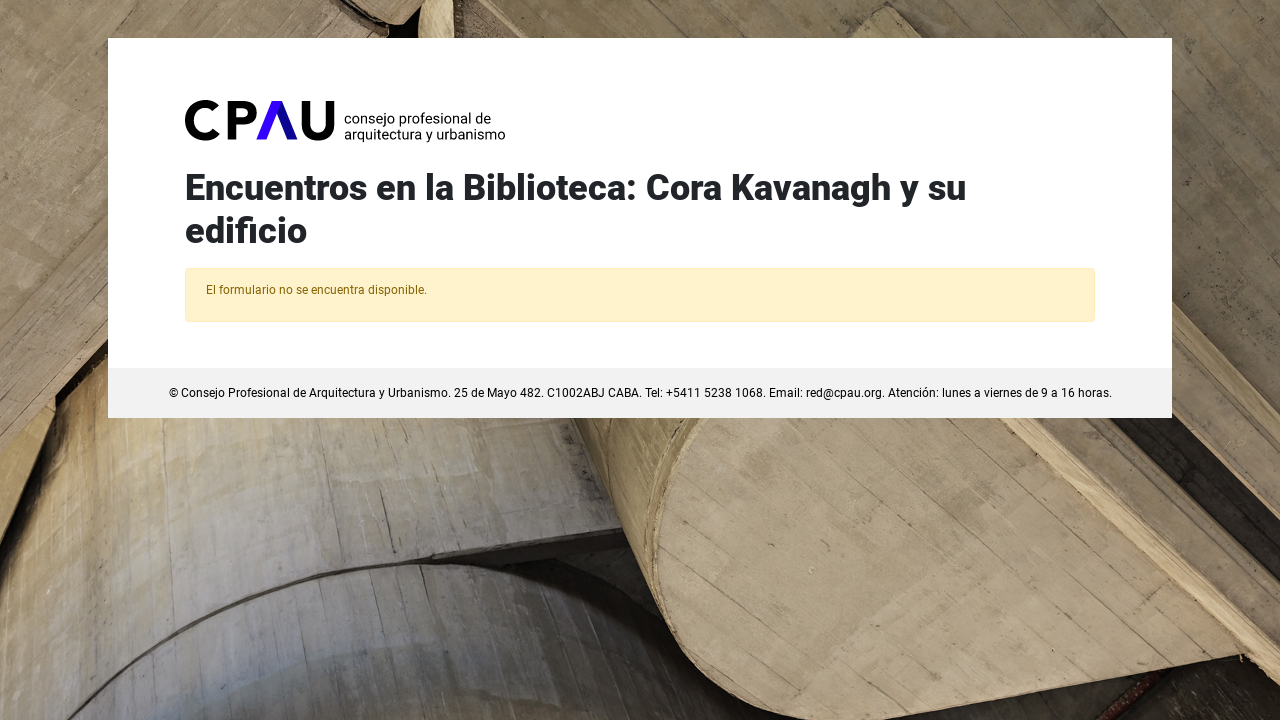

--- FILE ---
content_type: text/html
request_url: https://cpau.org/formularios/4068
body_size: 1905
content:
<!DOCTYPE html>
<html style="height: 100%;">

<head>
    <base href="/" />
    <script src="https://www.google.com/recaptcha/api.js" async defer></script>
    <meta charset="utf-8">
    <meta http-equiv="X-UA-Compatible" content="IE=edge,chrome=1">
    <meta name="viewport" content="width=device-width, initial-scale=1">

    <!--META-->
    <meta name="title" content="CPAU | Consejo Profesional de Arquitectura y Urbanismo">
    <meta name="description" content="El Consejo Profesional de Arquitectura y Urbanismo (CPAU) es un organismo creado por el Decreto – Ley 17.946/1944 para regular la práctica profesional. Junto a los Consejos de Ingeniería y Agrimensura forma la Junta Central de los Consejos Profesionales creada por Decreto – Ley 6070/1958, ratificado por la Ley 14.467.">
    <meta name="keywords" content="CPAU, Arquitectura, Urbanismo, Planificación y Diseño del Paisaje, Diseño de interiores, Marco Legal Básico, Obra, Habilitaciones, Peritajes, Ley 257 - Control de Fachadas, Ley 123 - Impacto Ambiental, Ley 1346 - Plan de Evacuación, Patrimonio, Exporación de Servicios, Jurisprudencia y Doctrina, Etica y Disciplina, Moderna Buenos Aires, Revista Notas, notas CPAU, Observatorio Metropolitano">
    <meta name="robots" content="index, follow">
    <meta name="language" content="Spanish">
    <meta name="revisit-after" content="1 days">
    <meta name="author" content="CPAU | Consejo Profesional de Arquitectura y Urbanismo">
    <!--META:fin-->
    <title>CPAU | Consejo Profesional de Arquitectura y Urbanismo</title>
    <!--FAVICON-->
    <link rel="apple-touch-icon" sizes="180x180" href="https://static.cpau.org/web/images/logo/favicon/apple-touch-icon.png" />
    <link rel="icon" type="image/png" sizes="32x32" href="https://static.cpau.org/web/images/logo/favicon/favicon-32x32.png" />
    <link rel="icon" type="image/png" sizes="16x16" href="https://static.cpau.org/web/images/logo/favicon/favicon-16x16.png" />
    <!-- <link rel="manifest" href="https://static.cpau.org/web/images/logo/favicon/site.webmanifest" /> -->
    <link rel="mask-icon" href="https://static.cpau.org/web/images/logo/favicon/safari-pinned-tab.svg" color="#0a0691" />
    <link rel="stylesheet" href="./stylesCustom/lightbox2-2.11.3/src/css/lightbox.css" />
    <meta name="msapplication-TileColor" content="#ffffff" />
    <meta name="theme-color" content="#ffffff" />
    <meta name="p:domain_verify" content="ad550cacd76a2961f13e7e1bb0614145"/>
    <!--FAVICON:Fin-->

    <script async src="https://www.googletagmanager.com/gtag/js?id=UA-92672-3"></script>
    <script>
        window.dataLayer = window.dataLayer || [];
        function gtag() { dataLayer.push(arguments); }
        gtag('js', new Date());
        gtag('config', 'UA-92672-3');
        gtag('config', 'G-TJV502DD7M');
    </script>

    <script type="text/javascript">
        (function(c,l,a,r,i,t,y){
            c[a]=c[a]||function(){(c[a].q=c[a].q||[]).push(arguments)};
            t=l.createElement(r);t.async=1;t.src="https://www.clarity.ms/tag/"+i;
            y=l.getElementsByTagName(r)[0];y.parentNode.insertBefore(t,y);
        })(window, document, "clarity", "script", "5h5hhqbty3");
    </script>

    <script src="https://www.google.com/recaptcha/api.js?render=6LcjfasrAAAAAKkyYnLu_leqZmLWusH89g0eE-Fs"></script>


<link rel="stylesheet" href="styles.0d21cedb1e15a9ee0197.css"></head>

<body>
    <app>
        <!-- Loading... -->
    </app>
<script src="runtime-es2015.f8359f8a47badbb268ed.js" type="module"></script><script src="runtime-es5.f8359f8a47badbb268ed.js" nomodule defer></script><script src="polyfills-es5.962d162da262e0a41ee9.js" nomodule defer></script><script src="polyfills-es2015.c06580bc2e4492934a40.js" type="module"></script><script src="scripts.17dbe514f28cb6793312.js" defer></script><script src="main-es2015.42291a8b493f3aceeedb.js" type="module"></script><script src="main-es5.42291a8b493f3aceeedb.js" nomodule defer></script></body>
<script src="https://code.jquery.com/jquery-3.3.1.slim.min.js" integrity="sha384-q8i/X+965DzO0rT7abK41JStQIAqVgRVzpbzo5smXKp4YfRvH+8abtTE1Pi6jizo" crossorigin="anonymous"></script>
<script src="https://cdnjs.cloudflare.com/ajax/libs/popper.js/1.14.7/umd/popper.min.js" integrity="sha384-UO2eT0CpHqdSJQ6hJty5KVphtPhzWj9WO1clHTMGa3JDZwrnQq4sF86dIHNDz0W1" crossorigin="anonymous"></script>
<script src="./stylesCustom/js/owl.carousel.min.js" crossorigin="anonymous"></script>
<script src="./stylesCustom/js/jquery-2.1.1.js" crossorigin="anonymous"></script>
<!-- <script type="text/javascript" language="javascript" src="./stylesCustom/js/boostrap/bootstrap.js" crossorigin="anonymous"></script> -->
<script type="text/javascript" language="javascript" src="./stylesCustom/js/metisMenu.js" crossorigin="anonymous"></script>
<script type="text/javascript" language="javascript" src="./stylesCustom/js/slim.scroll.js" crossorigin="anonymous"></script>
<script type="text/javascript" language="javascript" src="./stylesCustom/js/inspinia.js" crossorigin="anonymous"></script>
<script type="text/javascript" language="javascript" src="./stylesCustom/lightbox2-2.11.3/dist/js/lightbox.js" crossorigin="anonymous"></script>
</html>

--- FILE ---
content_type: text/html; charset=utf-8
request_url: https://www.google.com/recaptcha/api2/anchor?ar=1&k=6LcjfasrAAAAAKkyYnLu_leqZmLWusH89g0eE-Fs&co=aHR0cHM6Ly9jcGF1Lm9yZzo0NDM.&hl=en&v=PoyoqOPhxBO7pBk68S4YbpHZ&size=invisible&anchor-ms=20000&execute-ms=30000&cb=2wsxjuh32eww
body_size: 48697
content:
<!DOCTYPE HTML><html dir="ltr" lang="en"><head><meta http-equiv="Content-Type" content="text/html; charset=UTF-8">
<meta http-equiv="X-UA-Compatible" content="IE=edge">
<title>reCAPTCHA</title>
<style type="text/css">
/* cyrillic-ext */
@font-face {
  font-family: 'Roboto';
  font-style: normal;
  font-weight: 400;
  font-stretch: 100%;
  src: url(//fonts.gstatic.com/s/roboto/v48/KFO7CnqEu92Fr1ME7kSn66aGLdTylUAMa3GUBHMdazTgWw.woff2) format('woff2');
  unicode-range: U+0460-052F, U+1C80-1C8A, U+20B4, U+2DE0-2DFF, U+A640-A69F, U+FE2E-FE2F;
}
/* cyrillic */
@font-face {
  font-family: 'Roboto';
  font-style: normal;
  font-weight: 400;
  font-stretch: 100%;
  src: url(//fonts.gstatic.com/s/roboto/v48/KFO7CnqEu92Fr1ME7kSn66aGLdTylUAMa3iUBHMdazTgWw.woff2) format('woff2');
  unicode-range: U+0301, U+0400-045F, U+0490-0491, U+04B0-04B1, U+2116;
}
/* greek-ext */
@font-face {
  font-family: 'Roboto';
  font-style: normal;
  font-weight: 400;
  font-stretch: 100%;
  src: url(//fonts.gstatic.com/s/roboto/v48/KFO7CnqEu92Fr1ME7kSn66aGLdTylUAMa3CUBHMdazTgWw.woff2) format('woff2');
  unicode-range: U+1F00-1FFF;
}
/* greek */
@font-face {
  font-family: 'Roboto';
  font-style: normal;
  font-weight: 400;
  font-stretch: 100%;
  src: url(//fonts.gstatic.com/s/roboto/v48/KFO7CnqEu92Fr1ME7kSn66aGLdTylUAMa3-UBHMdazTgWw.woff2) format('woff2');
  unicode-range: U+0370-0377, U+037A-037F, U+0384-038A, U+038C, U+038E-03A1, U+03A3-03FF;
}
/* math */
@font-face {
  font-family: 'Roboto';
  font-style: normal;
  font-weight: 400;
  font-stretch: 100%;
  src: url(//fonts.gstatic.com/s/roboto/v48/KFO7CnqEu92Fr1ME7kSn66aGLdTylUAMawCUBHMdazTgWw.woff2) format('woff2');
  unicode-range: U+0302-0303, U+0305, U+0307-0308, U+0310, U+0312, U+0315, U+031A, U+0326-0327, U+032C, U+032F-0330, U+0332-0333, U+0338, U+033A, U+0346, U+034D, U+0391-03A1, U+03A3-03A9, U+03B1-03C9, U+03D1, U+03D5-03D6, U+03F0-03F1, U+03F4-03F5, U+2016-2017, U+2034-2038, U+203C, U+2040, U+2043, U+2047, U+2050, U+2057, U+205F, U+2070-2071, U+2074-208E, U+2090-209C, U+20D0-20DC, U+20E1, U+20E5-20EF, U+2100-2112, U+2114-2115, U+2117-2121, U+2123-214F, U+2190, U+2192, U+2194-21AE, U+21B0-21E5, U+21F1-21F2, U+21F4-2211, U+2213-2214, U+2216-22FF, U+2308-230B, U+2310, U+2319, U+231C-2321, U+2336-237A, U+237C, U+2395, U+239B-23B7, U+23D0, U+23DC-23E1, U+2474-2475, U+25AF, U+25B3, U+25B7, U+25BD, U+25C1, U+25CA, U+25CC, U+25FB, U+266D-266F, U+27C0-27FF, U+2900-2AFF, U+2B0E-2B11, U+2B30-2B4C, U+2BFE, U+3030, U+FF5B, U+FF5D, U+1D400-1D7FF, U+1EE00-1EEFF;
}
/* symbols */
@font-face {
  font-family: 'Roboto';
  font-style: normal;
  font-weight: 400;
  font-stretch: 100%;
  src: url(//fonts.gstatic.com/s/roboto/v48/KFO7CnqEu92Fr1ME7kSn66aGLdTylUAMaxKUBHMdazTgWw.woff2) format('woff2');
  unicode-range: U+0001-000C, U+000E-001F, U+007F-009F, U+20DD-20E0, U+20E2-20E4, U+2150-218F, U+2190, U+2192, U+2194-2199, U+21AF, U+21E6-21F0, U+21F3, U+2218-2219, U+2299, U+22C4-22C6, U+2300-243F, U+2440-244A, U+2460-24FF, U+25A0-27BF, U+2800-28FF, U+2921-2922, U+2981, U+29BF, U+29EB, U+2B00-2BFF, U+4DC0-4DFF, U+FFF9-FFFB, U+10140-1018E, U+10190-1019C, U+101A0, U+101D0-101FD, U+102E0-102FB, U+10E60-10E7E, U+1D2C0-1D2D3, U+1D2E0-1D37F, U+1F000-1F0FF, U+1F100-1F1AD, U+1F1E6-1F1FF, U+1F30D-1F30F, U+1F315, U+1F31C, U+1F31E, U+1F320-1F32C, U+1F336, U+1F378, U+1F37D, U+1F382, U+1F393-1F39F, U+1F3A7-1F3A8, U+1F3AC-1F3AF, U+1F3C2, U+1F3C4-1F3C6, U+1F3CA-1F3CE, U+1F3D4-1F3E0, U+1F3ED, U+1F3F1-1F3F3, U+1F3F5-1F3F7, U+1F408, U+1F415, U+1F41F, U+1F426, U+1F43F, U+1F441-1F442, U+1F444, U+1F446-1F449, U+1F44C-1F44E, U+1F453, U+1F46A, U+1F47D, U+1F4A3, U+1F4B0, U+1F4B3, U+1F4B9, U+1F4BB, U+1F4BF, U+1F4C8-1F4CB, U+1F4D6, U+1F4DA, U+1F4DF, U+1F4E3-1F4E6, U+1F4EA-1F4ED, U+1F4F7, U+1F4F9-1F4FB, U+1F4FD-1F4FE, U+1F503, U+1F507-1F50B, U+1F50D, U+1F512-1F513, U+1F53E-1F54A, U+1F54F-1F5FA, U+1F610, U+1F650-1F67F, U+1F687, U+1F68D, U+1F691, U+1F694, U+1F698, U+1F6AD, U+1F6B2, U+1F6B9-1F6BA, U+1F6BC, U+1F6C6-1F6CF, U+1F6D3-1F6D7, U+1F6E0-1F6EA, U+1F6F0-1F6F3, U+1F6F7-1F6FC, U+1F700-1F7FF, U+1F800-1F80B, U+1F810-1F847, U+1F850-1F859, U+1F860-1F887, U+1F890-1F8AD, U+1F8B0-1F8BB, U+1F8C0-1F8C1, U+1F900-1F90B, U+1F93B, U+1F946, U+1F984, U+1F996, U+1F9E9, U+1FA00-1FA6F, U+1FA70-1FA7C, U+1FA80-1FA89, U+1FA8F-1FAC6, U+1FACE-1FADC, U+1FADF-1FAE9, U+1FAF0-1FAF8, U+1FB00-1FBFF;
}
/* vietnamese */
@font-face {
  font-family: 'Roboto';
  font-style: normal;
  font-weight: 400;
  font-stretch: 100%;
  src: url(//fonts.gstatic.com/s/roboto/v48/KFO7CnqEu92Fr1ME7kSn66aGLdTylUAMa3OUBHMdazTgWw.woff2) format('woff2');
  unicode-range: U+0102-0103, U+0110-0111, U+0128-0129, U+0168-0169, U+01A0-01A1, U+01AF-01B0, U+0300-0301, U+0303-0304, U+0308-0309, U+0323, U+0329, U+1EA0-1EF9, U+20AB;
}
/* latin-ext */
@font-face {
  font-family: 'Roboto';
  font-style: normal;
  font-weight: 400;
  font-stretch: 100%;
  src: url(//fonts.gstatic.com/s/roboto/v48/KFO7CnqEu92Fr1ME7kSn66aGLdTylUAMa3KUBHMdazTgWw.woff2) format('woff2');
  unicode-range: U+0100-02BA, U+02BD-02C5, U+02C7-02CC, U+02CE-02D7, U+02DD-02FF, U+0304, U+0308, U+0329, U+1D00-1DBF, U+1E00-1E9F, U+1EF2-1EFF, U+2020, U+20A0-20AB, U+20AD-20C0, U+2113, U+2C60-2C7F, U+A720-A7FF;
}
/* latin */
@font-face {
  font-family: 'Roboto';
  font-style: normal;
  font-weight: 400;
  font-stretch: 100%;
  src: url(//fonts.gstatic.com/s/roboto/v48/KFO7CnqEu92Fr1ME7kSn66aGLdTylUAMa3yUBHMdazQ.woff2) format('woff2');
  unicode-range: U+0000-00FF, U+0131, U+0152-0153, U+02BB-02BC, U+02C6, U+02DA, U+02DC, U+0304, U+0308, U+0329, U+2000-206F, U+20AC, U+2122, U+2191, U+2193, U+2212, U+2215, U+FEFF, U+FFFD;
}
/* cyrillic-ext */
@font-face {
  font-family: 'Roboto';
  font-style: normal;
  font-weight: 500;
  font-stretch: 100%;
  src: url(//fonts.gstatic.com/s/roboto/v48/KFO7CnqEu92Fr1ME7kSn66aGLdTylUAMa3GUBHMdazTgWw.woff2) format('woff2');
  unicode-range: U+0460-052F, U+1C80-1C8A, U+20B4, U+2DE0-2DFF, U+A640-A69F, U+FE2E-FE2F;
}
/* cyrillic */
@font-face {
  font-family: 'Roboto';
  font-style: normal;
  font-weight: 500;
  font-stretch: 100%;
  src: url(//fonts.gstatic.com/s/roboto/v48/KFO7CnqEu92Fr1ME7kSn66aGLdTylUAMa3iUBHMdazTgWw.woff2) format('woff2');
  unicode-range: U+0301, U+0400-045F, U+0490-0491, U+04B0-04B1, U+2116;
}
/* greek-ext */
@font-face {
  font-family: 'Roboto';
  font-style: normal;
  font-weight: 500;
  font-stretch: 100%;
  src: url(//fonts.gstatic.com/s/roboto/v48/KFO7CnqEu92Fr1ME7kSn66aGLdTylUAMa3CUBHMdazTgWw.woff2) format('woff2');
  unicode-range: U+1F00-1FFF;
}
/* greek */
@font-face {
  font-family: 'Roboto';
  font-style: normal;
  font-weight: 500;
  font-stretch: 100%;
  src: url(//fonts.gstatic.com/s/roboto/v48/KFO7CnqEu92Fr1ME7kSn66aGLdTylUAMa3-UBHMdazTgWw.woff2) format('woff2');
  unicode-range: U+0370-0377, U+037A-037F, U+0384-038A, U+038C, U+038E-03A1, U+03A3-03FF;
}
/* math */
@font-face {
  font-family: 'Roboto';
  font-style: normal;
  font-weight: 500;
  font-stretch: 100%;
  src: url(//fonts.gstatic.com/s/roboto/v48/KFO7CnqEu92Fr1ME7kSn66aGLdTylUAMawCUBHMdazTgWw.woff2) format('woff2');
  unicode-range: U+0302-0303, U+0305, U+0307-0308, U+0310, U+0312, U+0315, U+031A, U+0326-0327, U+032C, U+032F-0330, U+0332-0333, U+0338, U+033A, U+0346, U+034D, U+0391-03A1, U+03A3-03A9, U+03B1-03C9, U+03D1, U+03D5-03D6, U+03F0-03F1, U+03F4-03F5, U+2016-2017, U+2034-2038, U+203C, U+2040, U+2043, U+2047, U+2050, U+2057, U+205F, U+2070-2071, U+2074-208E, U+2090-209C, U+20D0-20DC, U+20E1, U+20E5-20EF, U+2100-2112, U+2114-2115, U+2117-2121, U+2123-214F, U+2190, U+2192, U+2194-21AE, U+21B0-21E5, U+21F1-21F2, U+21F4-2211, U+2213-2214, U+2216-22FF, U+2308-230B, U+2310, U+2319, U+231C-2321, U+2336-237A, U+237C, U+2395, U+239B-23B7, U+23D0, U+23DC-23E1, U+2474-2475, U+25AF, U+25B3, U+25B7, U+25BD, U+25C1, U+25CA, U+25CC, U+25FB, U+266D-266F, U+27C0-27FF, U+2900-2AFF, U+2B0E-2B11, U+2B30-2B4C, U+2BFE, U+3030, U+FF5B, U+FF5D, U+1D400-1D7FF, U+1EE00-1EEFF;
}
/* symbols */
@font-face {
  font-family: 'Roboto';
  font-style: normal;
  font-weight: 500;
  font-stretch: 100%;
  src: url(//fonts.gstatic.com/s/roboto/v48/KFO7CnqEu92Fr1ME7kSn66aGLdTylUAMaxKUBHMdazTgWw.woff2) format('woff2');
  unicode-range: U+0001-000C, U+000E-001F, U+007F-009F, U+20DD-20E0, U+20E2-20E4, U+2150-218F, U+2190, U+2192, U+2194-2199, U+21AF, U+21E6-21F0, U+21F3, U+2218-2219, U+2299, U+22C4-22C6, U+2300-243F, U+2440-244A, U+2460-24FF, U+25A0-27BF, U+2800-28FF, U+2921-2922, U+2981, U+29BF, U+29EB, U+2B00-2BFF, U+4DC0-4DFF, U+FFF9-FFFB, U+10140-1018E, U+10190-1019C, U+101A0, U+101D0-101FD, U+102E0-102FB, U+10E60-10E7E, U+1D2C0-1D2D3, U+1D2E0-1D37F, U+1F000-1F0FF, U+1F100-1F1AD, U+1F1E6-1F1FF, U+1F30D-1F30F, U+1F315, U+1F31C, U+1F31E, U+1F320-1F32C, U+1F336, U+1F378, U+1F37D, U+1F382, U+1F393-1F39F, U+1F3A7-1F3A8, U+1F3AC-1F3AF, U+1F3C2, U+1F3C4-1F3C6, U+1F3CA-1F3CE, U+1F3D4-1F3E0, U+1F3ED, U+1F3F1-1F3F3, U+1F3F5-1F3F7, U+1F408, U+1F415, U+1F41F, U+1F426, U+1F43F, U+1F441-1F442, U+1F444, U+1F446-1F449, U+1F44C-1F44E, U+1F453, U+1F46A, U+1F47D, U+1F4A3, U+1F4B0, U+1F4B3, U+1F4B9, U+1F4BB, U+1F4BF, U+1F4C8-1F4CB, U+1F4D6, U+1F4DA, U+1F4DF, U+1F4E3-1F4E6, U+1F4EA-1F4ED, U+1F4F7, U+1F4F9-1F4FB, U+1F4FD-1F4FE, U+1F503, U+1F507-1F50B, U+1F50D, U+1F512-1F513, U+1F53E-1F54A, U+1F54F-1F5FA, U+1F610, U+1F650-1F67F, U+1F687, U+1F68D, U+1F691, U+1F694, U+1F698, U+1F6AD, U+1F6B2, U+1F6B9-1F6BA, U+1F6BC, U+1F6C6-1F6CF, U+1F6D3-1F6D7, U+1F6E0-1F6EA, U+1F6F0-1F6F3, U+1F6F7-1F6FC, U+1F700-1F7FF, U+1F800-1F80B, U+1F810-1F847, U+1F850-1F859, U+1F860-1F887, U+1F890-1F8AD, U+1F8B0-1F8BB, U+1F8C0-1F8C1, U+1F900-1F90B, U+1F93B, U+1F946, U+1F984, U+1F996, U+1F9E9, U+1FA00-1FA6F, U+1FA70-1FA7C, U+1FA80-1FA89, U+1FA8F-1FAC6, U+1FACE-1FADC, U+1FADF-1FAE9, U+1FAF0-1FAF8, U+1FB00-1FBFF;
}
/* vietnamese */
@font-face {
  font-family: 'Roboto';
  font-style: normal;
  font-weight: 500;
  font-stretch: 100%;
  src: url(//fonts.gstatic.com/s/roboto/v48/KFO7CnqEu92Fr1ME7kSn66aGLdTylUAMa3OUBHMdazTgWw.woff2) format('woff2');
  unicode-range: U+0102-0103, U+0110-0111, U+0128-0129, U+0168-0169, U+01A0-01A1, U+01AF-01B0, U+0300-0301, U+0303-0304, U+0308-0309, U+0323, U+0329, U+1EA0-1EF9, U+20AB;
}
/* latin-ext */
@font-face {
  font-family: 'Roboto';
  font-style: normal;
  font-weight: 500;
  font-stretch: 100%;
  src: url(//fonts.gstatic.com/s/roboto/v48/KFO7CnqEu92Fr1ME7kSn66aGLdTylUAMa3KUBHMdazTgWw.woff2) format('woff2');
  unicode-range: U+0100-02BA, U+02BD-02C5, U+02C7-02CC, U+02CE-02D7, U+02DD-02FF, U+0304, U+0308, U+0329, U+1D00-1DBF, U+1E00-1E9F, U+1EF2-1EFF, U+2020, U+20A0-20AB, U+20AD-20C0, U+2113, U+2C60-2C7F, U+A720-A7FF;
}
/* latin */
@font-face {
  font-family: 'Roboto';
  font-style: normal;
  font-weight: 500;
  font-stretch: 100%;
  src: url(//fonts.gstatic.com/s/roboto/v48/KFO7CnqEu92Fr1ME7kSn66aGLdTylUAMa3yUBHMdazQ.woff2) format('woff2');
  unicode-range: U+0000-00FF, U+0131, U+0152-0153, U+02BB-02BC, U+02C6, U+02DA, U+02DC, U+0304, U+0308, U+0329, U+2000-206F, U+20AC, U+2122, U+2191, U+2193, U+2212, U+2215, U+FEFF, U+FFFD;
}
/* cyrillic-ext */
@font-face {
  font-family: 'Roboto';
  font-style: normal;
  font-weight: 900;
  font-stretch: 100%;
  src: url(//fonts.gstatic.com/s/roboto/v48/KFO7CnqEu92Fr1ME7kSn66aGLdTylUAMa3GUBHMdazTgWw.woff2) format('woff2');
  unicode-range: U+0460-052F, U+1C80-1C8A, U+20B4, U+2DE0-2DFF, U+A640-A69F, U+FE2E-FE2F;
}
/* cyrillic */
@font-face {
  font-family: 'Roboto';
  font-style: normal;
  font-weight: 900;
  font-stretch: 100%;
  src: url(//fonts.gstatic.com/s/roboto/v48/KFO7CnqEu92Fr1ME7kSn66aGLdTylUAMa3iUBHMdazTgWw.woff2) format('woff2');
  unicode-range: U+0301, U+0400-045F, U+0490-0491, U+04B0-04B1, U+2116;
}
/* greek-ext */
@font-face {
  font-family: 'Roboto';
  font-style: normal;
  font-weight: 900;
  font-stretch: 100%;
  src: url(//fonts.gstatic.com/s/roboto/v48/KFO7CnqEu92Fr1ME7kSn66aGLdTylUAMa3CUBHMdazTgWw.woff2) format('woff2');
  unicode-range: U+1F00-1FFF;
}
/* greek */
@font-face {
  font-family: 'Roboto';
  font-style: normal;
  font-weight: 900;
  font-stretch: 100%;
  src: url(//fonts.gstatic.com/s/roboto/v48/KFO7CnqEu92Fr1ME7kSn66aGLdTylUAMa3-UBHMdazTgWw.woff2) format('woff2');
  unicode-range: U+0370-0377, U+037A-037F, U+0384-038A, U+038C, U+038E-03A1, U+03A3-03FF;
}
/* math */
@font-face {
  font-family: 'Roboto';
  font-style: normal;
  font-weight: 900;
  font-stretch: 100%;
  src: url(//fonts.gstatic.com/s/roboto/v48/KFO7CnqEu92Fr1ME7kSn66aGLdTylUAMawCUBHMdazTgWw.woff2) format('woff2');
  unicode-range: U+0302-0303, U+0305, U+0307-0308, U+0310, U+0312, U+0315, U+031A, U+0326-0327, U+032C, U+032F-0330, U+0332-0333, U+0338, U+033A, U+0346, U+034D, U+0391-03A1, U+03A3-03A9, U+03B1-03C9, U+03D1, U+03D5-03D6, U+03F0-03F1, U+03F4-03F5, U+2016-2017, U+2034-2038, U+203C, U+2040, U+2043, U+2047, U+2050, U+2057, U+205F, U+2070-2071, U+2074-208E, U+2090-209C, U+20D0-20DC, U+20E1, U+20E5-20EF, U+2100-2112, U+2114-2115, U+2117-2121, U+2123-214F, U+2190, U+2192, U+2194-21AE, U+21B0-21E5, U+21F1-21F2, U+21F4-2211, U+2213-2214, U+2216-22FF, U+2308-230B, U+2310, U+2319, U+231C-2321, U+2336-237A, U+237C, U+2395, U+239B-23B7, U+23D0, U+23DC-23E1, U+2474-2475, U+25AF, U+25B3, U+25B7, U+25BD, U+25C1, U+25CA, U+25CC, U+25FB, U+266D-266F, U+27C0-27FF, U+2900-2AFF, U+2B0E-2B11, U+2B30-2B4C, U+2BFE, U+3030, U+FF5B, U+FF5D, U+1D400-1D7FF, U+1EE00-1EEFF;
}
/* symbols */
@font-face {
  font-family: 'Roboto';
  font-style: normal;
  font-weight: 900;
  font-stretch: 100%;
  src: url(//fonts.gstatic.com/s/roboto/v48/KFO7CnqEu92Fr1ME7kSn66aGLdTylUAMaxKUBHMdazTgWw.woff2) format('woff2');
  unicode-range: U+0001-000C, U+000E-001F, U+007F-009F, U+20DD-20E0, U+20E2-20E4, U+2150-218F, U+2190, U+2192, U+2194-2199, U+21AF, U+21E6-21F0, U+21F3, U+2218-2219, U+2299, U+22C4-22C6, U+2300-243F, U+2440-244A, U+2460-24FF, U+25A0-27BF, U+2800-28FF, U+2921-2922, U+2981, U+29BF, U+29EB, U+2B00-2BFF, U+4DC0-4DFF, U+FFF9-FFFB, U+10140-1018E, U+10190-1019C, U+101A0, U+101D0-101FD, U+102E0-102FB, U+10E60-10E7E, U+1D2C0-1D2D3, U+1D2E0-1D37F, U+1F000-1F0FF, U+1F100-1F1AD, U+1F1E6-1F1FF, U+1F30D-1F30F, U+1F315, U+1F31C, U+1F31E, U+1F320-1F32C, U+1F336, U+1F378, U+1F37D, U+1F382, U+1F393-1F39F, U+1F3A7-1F3A8, U+1F3AC-1F3AF, U+1F3C2, U+1F3C4-1F3C6, U+1F3CA-1F3CE, U+1F3D4-1F3E0, U+1F3ED, U+1F3F1-1F3F3, U+1F3F5-1F3F7, U+1F408, U+1F415, U+1F41F, U+1F426, U+1F43F, U+1F441-1F442, U+1F444, U+1F446-1F449, U+1F44C-1F44E, U+1F453, U+1F46A, U+1F47D, U+1F4A3, U+1F4B0, U+1F4B3, U+1F4B9, U+1F4BB, U+1F4BF, U+1F4C8-1F4CB, U+1F4D6, U+1F4DA, U+1F4DF, U+1F4E3-1F4E6, U+1F4EA-1F4ED, U+1F4F7, U+1F4F9-1F4FB, U+1F4FD-1F4FE, U+1F503, U+1F507-1F50B, U+1F50D, U+1F512-1F513, U+1F53E-1F54A, U+1F54F-1F5FA, U+1F610, U+1F650-1F67F, U+1F687, U+1F68D, U+1F691, U+1F694, U+1F698, U+1F6AD, U+1F6B2, U+1F6B9-1F6BA, U+1F6BC, U+1F6C6-1F6CF, U+1F6D3-1F6D7, U+1F6E0-1F6EA, U+1F6F0-1F6F3, U+1F6F7-1F6FC, U+1F700-1F7FF, U+1F800-1F80B, U+1F810-1F847, U+1F850-1F859, U+1F860-1F887, U+1F890-1F8AD, U+1F8B0-1F8BB, U+1F8C0-1F8C1, U+1F900-1F90B, U+1F93B, U+1F946, U+1F984, U+1F996, U+1F9E9, U+1FA00-1FA6F, U+1FA70-1FA7C, U+1FA80-1FA89, U+1FA8F-1FAC6, U+1FACE-1FADC, U+1FADF-1FAE9, U+1FAF0-1FAF8, U+1FB00-1FBFF;
}
/* vietnamese */
@font-face {
  font-family: 'Roboto';
  font-style: normal;
  font-weight: 900;
  font-stretch: 100%;
  src: url(//fonts.gstatic.com/s/roboto/v48/KFO7CnqEu92Fr1ME7kSn66aGLdTylUAMa3OUBHMdazTgWw.woff2) format('woff2');
  unicode-range: U+0102-0103, U+0110-0111, U+0128-0129, U+0168-0169, U+01A0-01A1, U+01AF-01B0, U+0300-0301, U+0303-0304, U+0308-0309, U+0323, U+0329, U+1EA0-1EF9, U+20AB;
}
/* latin-ext */
@font-face {
  font-family: 'Roboto';
  font-style: normal;
  font-weight: 900;
  font-stretch: 100%;
  src: url(//fonts.gstatic.com/s/roboto/v48/KFO7CnqEu92Fr1ME7kSn66aGLdTylUAMa3KUBHMdazTgWw.woff2) format('woff2');
  unicode-range: U+0100-02BA, U+02BD-02C5, U+02C7-02CC, U+02CE-02D7, U+02DD-02FF, U+0304, U+0308, U+0329, U+1D00-1DBF, U+1E00-1E9F, U+1EF2-1EFF, U+2020, U+20A0-20AB, U+20AD-20C0, U+2113, U+2C60-2C7F, U+A720-A7FF;
}
/* latin */
@font-face {
  font-family: 'Roboto';
  font-style: normal;
  font-weight: 900;
  font-stretch: 100%;
  src: url(//fonts.gstatic.com/s/roboto/v48/KFO7CnqEu92Fr1ME7kSn66aGLdTylUAMa3yUBHMdazQ.woff2) format('woff2');
  unicode-range: U+0000-00FF, U+0131, U+0152-0153, U+02BB-02BC, U+02C6, U+02DA, U+02DC, U+0304, U+0308, U+0329, U+2000-206F, U+20AC, U+2122, U+2191, U+2193, U+2212, U+2215, U+FEFF, U+FFFD;
}

</style>
<link rel="stylesheet" type="text/css" href="https://www.gstatic.com/recaptcha/releases/PoyoqOPhxBO7pBk68S4YbpHZ/styles__ltr.css">
<script nonce="osrTYetr4QwT16-JkIx39w" type="text/javascript">window['__recaptcha_api'] = 'https://www.google.com/recaptcha/api2/';</script>
<script type="text/javascript" src="https://www.gstatic.com/recaptcha/releases/PoyoqOPhxBO7pBk68S4YbpHZ/recaptcha__en.js" nonce="osrTYetr4QwT16-JkIx39w">
      
    </script></head>
<body><div id="rc-anchor-alert" class="rc-anchor-alert"></div>
<input type="hidden" id="recaptcha-token" value="[base64]">
<script type="text/javascript" nonce="osrTYetr4QwT16-JkIx39w">
      recaptcha.anchor.Main.init("[\x22ainput\x22,[\x22bgdata\x22,\x22\x22,\[base64]/[base64]/[base64]/KE4oMTI0LHYsdi5HKSxMWihsLHYpKTpOKDEyNCx2LGwpLFYpLHYpLFQpKSxGKDE3MSx2KX0scjc9ZnVuY3Rpb24obCl7cmV0dXJuIGx9LEM9ZnVuY3Rpb24obCxWLHYpe04odixsLFYpLFZbYWtdPTI3OTZ9LG49ZnVuY3Rpb24obCxWKXtWLlg9KChWLlg/[base64]/[base64]/[base64]/[base64]/[base64]/[base64]/[base64]/[base64]/[base64]/[base64]/[base64]\\u003d\x22,\[base64]\\u003d\x22,\[base64]/CvjpKEsOAZsOwTW/DgGcEw5vCvnQIw6jDtydQwokGw6jClAbDumh4GcKKwrp1DsOoDsKbNMKVwrgPw5rCrhrCkMOHDEQGKzXDgX/Cuz5kwpBEV8OjJEhlY8OWwqfCmm56wpp2wrfCuTtQw7TDiUILchbCjMOJwowETcOGw47CvsO6wqhfJG/Dtm8ZJ2wNIsOsMWN+Z0TCosO6ciN4b3hXw5XChcObwpnCqMOvUGMYEcKOwowqwqchw5nDm8KeOQjDtSFOQ8ONei7Ck8KIBTLDvsOdLMKZw71cwqXDiA3DklvCmQLCgk/CjVnDssKQGgECw7x0w7AIK8KidcKCBiNKNBnCvyHDgTTDnmjDrEjDssK3wpFswrnCvsK9LnjDuDrCncKePSTCskTDqMK9w4g3CMKRFl8nw5PCrl3DiRzDm8K+R8OxwqHDgSEWcWnChiPDjmjCkCIDUC7ClcOMwrsPw4TDqsKPYx/CsjtAOlbDmMKMwpLDkWbDosOVIxnDk8OCD1RRw4Vqw4TDocKcZWjCssOnBhEeUcKEFRPDkDnDksO0H1zCjC06MsKBwr3CiMKDTsOSw4/CiyxTwrNOwo13HQPCmMO5I8KWwotNMHJeLztUGMKdCBVTTC/DnxNJEilVwpTCvRHCjMKAw5zDlsOKw44NBw/ClsKSw705WjPDnsOdQhl/wo4YdFxVKsO5w6nDpcKXw5Fzw7czTRrCokBcPMKow7NUQsKGw6QQwqZxcMKewpMHDQ8Dw4F+ZsKSw6B6wp/CrsKsPF7Cn8KkWisDw7ciw618STPCvMOfIEPDuTs8CDwPaBIYwq58WjTDlgPDqcKhKBJ3BMKTLMKSwrVfWhbDgE7CumI/w6c/UHLDusO/woTDrgnDv8OKccOGw609Ghl/Kh3DrBdCwrfDmcO+GzfDs8K1LAR3PcOAw7HDpsKIw6/[base64]/DngTCiMKQLcO1OcORw7LCnE0TYRZRw5hQEMKrw6gBR8OOw4PDuVPCmBI2w47DiWgCw7lDE39/[base64]/wqrCjMOqe1Y9w7rCi3TCmA3CiWILWClMbV0fwqrCs8OAwooyw6zChsKXY2nDk8KCXSvCuFTDmAzDlghpw44Hw4bCmRJIw6rCiCRwI3TCh3cgc33DgCk/w4zCnMOhK8O+wpbCnsK6KsOpCsK1w4Zow6VqwoLDmD/CoCUpwpHCtC9nwq3CvQ7Do8OtGcOfZXZINcO/JR8kw53CvcOzw79ZGsKkUGTDjw3DkDTDhMOPOAlWdcOAw43Cll7CscO+wq3Dn1dMTEHCgcObw6nDkcOTwqDCoAxswpnCisO6woNVw4htw642BF0Bwp3DgMKUDw/DpsOMdgvCkELDqsOiZBNhw5hZwrYFw7Q5wojDkwpUw4RAE8Ksw6g8w6LCigxOTsKLwo/[base64]/CrTQtw6pufsOSw6rDi8KGdAhYw4vCgX/CiA/DjMKjSQ84wo/CgVZGw7rClw19UWzDmMO/wrw5wr7CocOqwoAGwqAUJMOXw7DCqWDCscOUwp/CisO7wpFEw4shJTHDsAZPwrZMw69yGQzCkQYhI8OebiwZfgnDosOawpXClHHCkMOVw5VnNsKBCsKZwqI8w5jDr8KCYcKpw6QNw4MEw7YdcXTDuzJEwopRw4I/wrfDrMO5LMOnw4DDmzcmw4w8Q8O7HkbCmB0Vw5QyIENaw77CgmZ4ccKMQ8OTfsKJD8KqaUHDtC/DgsOHQMKZJwvCjE/Dm8K5N8Oww7dMbMKzUsKSw7vCh8OBwpNVS8O4wr7DhzPCn8K4wpTDrcOyKXlpPRjDpk7DigA2J8KtMybDrMKAw5EfDQkawrrCmsKFUw/[base64]/w7Fsw7YpwqghwqvCmBM4w41nw4tSXsOpw7EAEMKDF8Oqwo1/w71AOHFFwrwzK8ORw505w7DDokk9w4FuXMOrXhFrw4PCgMOWSsOIwqo1FQItO8KsH3rDoxdcwrTDiMO2am7CngvDpMOlEMOuDMO6S8OGwojCn3pjwr84wp/DjmjCkMOLTcO3wo7DucOdw4VMwrl/[base64]/CjcKXwojCsU9owoPDpcOcXsO6bMO1AcO2TcOhw6N9wojCg8Oew6PClcOcwpvDrcOmb8Ktw5ogwotDXMKZwrYkw4bDo1kjTV9UwqJRwrsvCiVHHsOawpjCl8O+w5bCmxjCnDF+IMKFSsOmb8Oqwq7CncOcXSTDpmxJCAjDvcOtKcO3IGYDfcO/AHXDsMOfAsK2wpnCrcOpFcKMw4fDj1/DpifCnW7Cv8O7w6nDlcOgPW8iBHtWAiTCmsODwqXCscKJwqfDrsO0QcK1HzRvAmsFwpI/WcOCIgXCs8KpwoYuw6PCiV4Hwq/[base64]/L8KxO8KbcxIIeMK3w6nCv3tBTH7Dt8OhVD1/KsKwRhERwpd0S3zDt8OWN8KddX/DplDCnWwaLcO6wrYqfQUBF3bDnMOBDi3Di8OWwrZ8AsKiwo3Cr8OlQ8OMPsKnwovCuMKCw4nDrD5Xw5HCjMKmb8K7YsKIccKZI2TCjF3DrcOXDsOAHD5ewoNvwqjCp2nDv3AiCMKdPlvCq0kqwo8rC2bDoyzCq1bDkj/DusOdw7jDp8ORwpLCggjCiXLCjsOvwoxGIMKUwoM5w6XCk3JWwqUQB2vCowHDn8OUwr90UTvDszfDt8OHRA7DlQtDB0d5w5Q/CMKDw4HCs8OkfsKhDDlbPxU+woJIw4XCtcO+IGFVRcKQw4tIw6x4bjIPD03Dm8OOTCcrKQ3Cn8Oswp/[base64]/CosKiIsOREDFrShMLKWZeTMOfTsKXw5rCg8KGwrkRw6nCu8O/w7xrTMKNdMKWWsKOw7QKw5zDl8OiwpbDqcK/wowlOBDCvU7DgsO3b1XCgcKcw4TDizPDgUvCmsKqwpxxAsOxU8Kgw5LCpS/[base64]/DnBJaaRHDoRPCr8KcHcKCOsO0FDFDw6EPw7bDtwMgw77DhT5pcsKlME3CncO/csOydntSEMOww5kRw5ozw5bDsyfDsiRLw7ExQHrCjsOhw5bDtMKnwqM1dwcPw4F3wrrDisO6w6IJw7A1wqLCuGYBwrNkw5tRwoomw45swr/[base64]/Z8KzwrDCjsOdwrZjw5sew4PDnxXCmjpNWWrDi8OLw4TCu8KcNsOcwr3DmXjDmMO7ZMKpMEoKw7PChcOWOVEPS8KyZjEUwpcFwr0hwrgGUMK+PVrCrMKuw5IOFcKDdgEjw5xgwrjDvEBhY8KjUWTCg8OeB3jCgsKTFBV3wqxCw58efsOow4fCpsOvfcObWAE+w5/Do8O1w5gLE8Kqwp4mw5HDqAVAXMOcVRHDj8OhLAjDp0HCkHXCkMKdwpLCocKNLj/Cs8O0IAEmwpQ4Cwd5w6ALZXzCmVrDjgMyOcO4dMKIw6LDtVrDqsOcw7/[base64]/[base64]/DpMK9wqxzwr8ERy3CsXLCn3nDkHXCulxWwq4aXhsTESZtw4g1BcKuwrbDpB7Cm8O4KjnDnSTCnlDDgWpFN2IMQjkfw61/CMKbTsOdw50fVkrCqcOdw7vDvkbCr8OKQlh8Mw/DscKhw4s/w5ILwqfDoEpmScKeM8KZRHTCskQrwonDlcOTwq4JwrtOPsOmwo1iw4skw4I5C8Kyw5nDnsKLPsOGMGHCtxZlwozCgBjCsMKUw6gTPsKSw4zCnCkZOFnDiRxYDgrDoTtvw5TCrcKfw5pdYg0kAcOCw5nDp8OJS8Kyw4N0wpkoZ8Kuwp0wScK6KmI4IVBfw5XCqcOwwq/CtsOMNh0uwrAmU8KXShXCiGzDp8K3wp4QVl80woxFw7d3DsO8DsOtw6k8d3JhAwPCicOWcsOBS8KpMMOYwqAwwr0nwq3CuMKHw44yD2jCu8KRw7ALDWTDo8Omw4zCqcOyw4pHwp1OfHDDmQ/[base64]/CgsKNYT3DusOHS8O8w7jCosO2wr0Ew7lFbFLDmMO4NA87wr7CuQjCuHTDknUSTgp/wp7CpV80Mj/DkkTDisOsSB9EwrdDKwIeWMKlQcK/DlXCmyLDqsOIw6t8woBCVgNtw5wsw7PCiCbCvXsFIMOLKSA4wqNOJMKpdMOgwq3CmDVRwr9twp/Ch1TCvHTDrMKmHQnDiQHCiVBVw6gLczDDqsK3wrQ1PsOnw5bDuFDCrHDCrBFvXcO9bsONN8OQCQ5xAFxCwrhww4zDjicFIMO5wq/[base64]/w7DCgi3Dg8K6wqXCrsOtw5/Cm8K5TcOPJsO3QWgSwpA3w5wuK1LCulzCnXjCqsOmw5Q0PMOwUngtwowbXcOsEBJbw7fChsKaw4TDhMKSw5lRbsOkwr7DiQHDt8OVGsOEGy3CscO4cD/[base64]/CpH3DgMKUw5nDjUjCuBzDsztkTMK0wqvClMK+w4vDnQMEw5vCpcKPKQfDiMOgw7DDvcKHCzIkw5HCtlMjYk8Hw6TDkMOzw5LCjEFEAmvDkAHDrcKtXMKYA3Iiw6bDk8O/UMKIwrRkw7Zlwq3CjkzDrVAdPiDCgMKBZsOswoQdw5HDjVDDmEELw67Cv2XDvsO2H18qCAYZWE7DvSIhwqDDgTbDrMOKw4jCtyfDmsOAOcKtw5vCh8KWIsO8EGDDrhARI8OfXF3DgcOQYcK6H8KOw63CisK6wqguwr/Dv03ComIqWWlzLhnDtUHDs8OfecOlw4nCs8KUwpHCosOtwp1zd1weMgMbHHoAe8Onwo7CgC/DgGU5w71Hw7TDgcKXw5g+w6HCrcKhLg0Xw6QwdMOLfHrDp8ODKMKeYy9uw6vDgEjDk8KzV28XJsOUwrbDpTAiwrzDisOUw61Xwr/Cuig7OcKcSMOdGDbCl8KqYXcHwqY1cMOuXR/[base64]/[base64]/[base64]/byxqw7c0wqLCiMOCwrtrwrTCiynDhSRRKzDDkz3Dg8O8w4Uhwo3DsDrDtRECwp3DpsKFwrHDrlQzwpPDpXnCo8OsacKAw4zDqcKWwonDvUoVwqJXwqLCoMOvF8KswobCrQYeICJRZMKcwo1NRikAwqB1ZsKOwqvCkMOpHE/[base64]/DvcKoX8ONbWfDmFd5DsO0wpHCozxNw7PCmCvDrcOffcK4b00JW8OQwrI4w7IBc8OLXcOpDhXDsMKcUV4owoLCqm1TLcO6w73Ci8OJwpDCsMKkw7J3w78Rwr0Mw5FXw47CqXBMw7FFaSrDrMOtL8OZw4pDw53DsmEkw7xBw6nDkX/DvSDDmsKiwpVHE8OAOMKOFTXCqsKXC8K7w75yw7bCiCF3w7IpEHzDnDh8w54GFAhcA2fCqMKqwqzDicOheWh3wqzCq2sZZ8OsAjEEw4NswqnCtEDDv2DDiUDCsMOVwrATw5F/wozCgMOpYcOqfjbCl8KlwrNFw6xlw7pYw48Wwpcyw4FOw4soMF1Gw7x8NmtQfzTCrmgTw6fDisK0w5jCkMOEFcOnP8O0w7Flwph8eUzCsDtRGG4DwoTDnw0Cw67DscKSw6Asc3Bcw5TCmcKdV1fCo8K9A8KfDgfDqS0wCC/Dn8OXTlhaesK+b3TDpcKod8KVVSHCr24qw6bCmsO+D8O7w4jClzXCssK3QxfCj1Z5w4h+wo5dwpZhdMOAK00SdhIYw50OCiXDscOaZ8O7wqLCmMKXwpdXFw/DnUDDh3trZgfDj8OaLcKgwo8JXsKsEcKQRMOcwrNBUgE/bwTCgcK9w5M2wp3CvcOKwoFrwoEtw4ZZOsKcw5V6fcKDw5NrGzTCrhFwAmvCrEfCgVl/w73Cl03DrcOPw5PDgSMUY8K6c0gWdMOhasOkwpPDr8Ogw401w4XClcOrTmjDvUxCw57Dl1tRRMKSwoFzwp/CsSPCo1p+cTchw7/[base64]/DgUHDs8Opw4vDjsO1wr5OGcO0ZAJZe10nEQbCnGPClirCi37Dr2MYLsKiB8KnwobCrjHDhkDDosKzSkfDiMKBZ8Ovw4TDm8O6esO2EcO4w5stYhoXw4/[base64]/w5cOwrHCrcK3wq40woNWMxNMSMO1w5s9w5ooc3XDlVPDscODNBXDl8OuwpfCqzLDog9WYhUsBlbCqlfCksKJWRRBwr/[base64]/CgiHDhsKNwq0iwqXDlMKyCXvDtxhSa8K6wrnDssOOwowNw4FkcMO4w7tIK8O/RMO+wr/CvjUNwpXDqMOdTcKfwrhrCX8xwpVyw4TCvsO2wqTCixHCnsOjSDTDgsO2w57DokdMw61uwrNtTMKow5wNwp/CugU5HiBLwpLDumTCgWEYwrAFworDi8OAIMKLwqwHw7hHf8OJw4h8wpgYw7PDj3bCs8OWw5hVNBVzw4hHIgXCiUbDqFJVBj9hw5RhNkJ8w5waDsO6TMKNwonCsEvDgsKHwqLDlcK7w6VdTS3CtxlywqcYNcOpwqjComxTIGTCisKCGMKzdQZ+wp3Cln/CnxQcwoNowqPCqMKGWWpSO1V7VMO1ZsO+eMKzw4vCqcOTwrQgw6wJDHzDmcOjGSkcw6HDt8KITzEWRMKjBU/CoHEAwokvGsOkw5s8wpdSPXtPDC4yw7ApEMKTw7TCtDI1eHzCvMKDVmPCsMOrwop9HU8yLG7DtDHCrsKpw7LClMK5KsOtwp8tw4jDhMOIEMOxfcOEO29Wwq5eAMOPwp1vw6XCrAjCscK/CsOIw7jDgjnCp3vDu8K7P3FPwoA0SwjCjArDoSLCr8KTJAp1w4DDuUnCosKEw6LDi8KrcDwTdsKawrHChSbCssOXDTkFw6ckw5nChm7DrB88KMOjw5jDtcOnFH/[base64]/DnhcNRMKDw5fDhMOgS8OJw51/w7R+wqbCiABQw7dXJwpjXT0IDMOfCcKMwqV9wrrDi8OrwqdJP8KWwo1ZL8OawosxLQoewrFsw5HCiMO4MMOuwrXDuMO1w4LCnsOrPWspEzzCrSJ7LsO9wpzDlTnDqyHDnErDqsOOwo0SDRvCvm3DmsKjSsOuw70WwrI8w6XCo8OAwo9QXz/DkU9EazoRwonDg8OmBsO8wrzClg1JwoMyGzHDtsO5XcOlKMO2XcKDw6LCkHRWw6rDuMOqwrNNwq/CmkfDrsKSQ8O4w6JzwoDClCTDhh5UWk7DhcKiw7B1YxrCkF7DjcKiWkfDjScTGiPDsyPChsO5w584SgJFE8OEw4jCvXZHwpHCtsO6w6k0wrInw60gwodhP8K9woPDicKEwrYwTyhbYcKVUEjCvcK5NMKfw5Icw7cHw4h+RmwkwpTCssOaw5DCskwMw7smw4Rww58uwo/ClGPCowbDkcKVV0/CrMORelvCn8KDHVLDs8OrQH5ce194wpTDlRUQwqQPw6pMw6JfwqMXY3jDl0FRDcOrw5/CgsO3VsKfCxjDkV8Tw519wrHCqsOdMGd7w77CncOuGTTCgsKBwrPCpEbDs8Knwqc+D8ONw4N9VwHDmsOKwpHCjwzDiHHDn8KZXUvCg8O4AEvDnMK6wpY9wp/CgXYFwpzCnAPDtjnDg8OBw5zDmm0kw73Cu8KewrTCgFPCvcK3w5DDv8OWasKxAA0URcOOR0ZCHVw6w6Ngw4zDsEDCoH3Dn8KIMATDoEnCg8O1DcKvwrDDoMOuw4kuw4bDukrChF8sVEUpw6PCjjDDkcOkw4nCnMKjWsOJwqQ/[base64]/[base64]/w7rClcKAMHlEwo02XsO1IsOfw4QJFUjCsz1Ea8O5XxPCgcKAW8KmQAPCg1TDmMOSJFE3wr0Awr/ChzfCri7CoQrCmMOLwq7CoMKxPsO9w48dOsOzwpBIwq5OF8KyCCfDhV06wpjCsMODw4/DqX/DmXPCrRZFNsOYTcKMMifDvsOuw45zw7kOSRLClgjDucKCwqXCtsKlwr3DosKZwqnDm3rDkyReKjHDoQFpw4jCl8KtDWdsIw13w53DrMOHw5kAGcO3WcOKH2EDwqzDrsOSwpzDjsK6QDjCgMKVw4F2w6HCkBcvBsKsw6ZsHy/DsMOpNsOCP1fCnW4ES1hJZsOEQcKewqMDV8KKwpnCgwU/w4nCu8OBw4DDo8OdwrnCj8Knf8OFBcO5w6d0BcKrw4NyBsOyw4zCpsKbY8Obw5MZLcKvwoxiwprCl8KtOsOIGnnDjAI1P8Ktw4URwoNDw7Jcw6RLwqXChDZgWMKtAsOYwoQewrTCrMOWDsOMeAfDpsKPw7zDiMK2wqs8CsOYw4/DrwxYA8KiwrElcnlHdcOEwr9EFDZKwrQ8wpBDw5nDo8KPw61Fw7Nxw77DhzgTfsKWw6LCt8Kpw6PDik7CscKOMWwBw6M6OMKswrBMCHfCokrCt3hHwqLDswDDhFHDicKqUsOPw7txw7LCjnHClD/DosKuBhbDp8OIc8KVw4fDjmMwe2rCnsOkPm7Co1A/w6HDpcKJDlDDo8Omw58VwqgfYcKzccK1IFXCnXPClSBRw5hfQkHCosKUw4rCosOsw7DDmMOkw78lwopIwqLCpcK5wrHCsMOxwoVswofDhh7ChV4nw5zDjsKXwq/DnMOtw5DChcKqEWDDj8K8aVZVMMKUAsO/CynCg8OWw5VNw5zDpsKVw4rDs0oCdsKIQMKaw6nDvMO+bznCn0B7w6/DtcKvwqHDmsKNwpIrwoMFwrnDlsOxw6vDiMKDNcKrQGHDrMKaD8OTSUXDncKmA1DCiMOOTGvCkMKbXcOndcKSwrM5w7AYwpc7wq/DrRXChMOQSsKcw6jDowXDrCU/TSnCtl42WSLDvHzCshbDrRXDssKHw7Fzw7LChsOfw4IGw6UhQFIDwpI3OsKzbMOOG8OcwpAOw4kSw7/CsTvDs8KwQsKOw5TCpsKZw4NiSnLCnxzCvsOWwpLDiSM5QiVcw4taH8KWw5xBc8OhwoBaw6cKc8KCD1Zywq/DtsOHJcO5w6kUfj7CpV3CjwLCvywYeSHDtnbDgMOPMgVCw7Q7wp3Dmn8udwMDFcKIIwvDg8OgTcKbw5JyQ8Okwokmw7LClsKWw5Ibw61Ow4YZL8OHwrA+fR7DtDhfwotgw6/Cr8OwAD8GecOKFxrDr3PCqgdqEyo6woM9wqbDlAjDhADCi0M3wqfDq3/CmU5gwpMGwpXClQHDqsKWw5Y+Ik4THMKmw7HCgcKVw4rCl8OVwozCsG4kc8Oiw519w4/Dn8KUBGNHwonDg2YiY8KHw5zCuMO3JMO4wrcWKsOKUsK6a3QAw7cIGcOpw6fDsgrCvMOBTCI+Xz8awq7Clzt/wpfDmxN+XMKjwo9eSsOIw4XDl1HDqMOywq/CsHBKMiTDi8KkNXnDrUdeYxfDqcO4woHDo8KvwrDDohnCn8KbDjHCjcKMw5A6w5rDv2xLw5sEEsKfVcOgwqrDoMKOJXN1w5HChC0SWywjVcKfw4USYsOawrbCpUfDgA96ZMOPAh/CsMO5wojDoMKQwqbDoxgAeghzRCRmOMKJw7ZXW3DDucK2OMKtYBfCjBbCnRrCh8O9w77CvXbCr8K1wqDCiMOOAMORM8OGHWPCi0QTQ8K2w5TDiMKGwpPDqMOBw6RVwo1Vw53DrcKRTcKUwo/[base64]/Dm8O0SirDhxvCuXnCu8KAYcOPNcOaYcOBw5QbK8OQwonCu8OdYzHCug4pwojCgnEsw5FDw5fDvsODw7QJJcO4w4HDukLDrD/Dq8KNLhluecOwwoHDpsKYF0t/w4LCkMKbwq1nM8OnwrPDvldaw47DsiEPwp3Djxw5wrVqPcK5wpMqw55IRcOBfyLCjzJZdcKxw4DCisOow5zCjMOlw7dCcizCjMO9wpzCsRdUWMO2w6hcTcOnwpxlZsObw5HDmis/w5hBwoHDijhDXsKVwrjDk8OGcMKnwrLDqcO5eMOKwrzDhCdLVDIZajfDuMOFwq09b8OxMTAJw4nDk1LDlSjDlWcdQcKfw58xdMKSwqluw7TDpMOxalHDg8KvJDnCmnXCj8OaGsOBw5DCqAs8wqDCusOZw4fDtMK3wrnCon8zCMO+Iwl2w77CrMK/wofDo8OSwqTDi8KJwporw4ptY8KJw5DCsTUKXkwGw44DccKdwpbCl8KFw7Fowq7CtcOLdMOFwqLCssO4Z0LDgMKgwosNw40Qw6phfkg6woJBGEkKCMK8W3PDiX0lOyQNw5HDgMObUMOEWsONw4Fcw4low5/CgMK0wq/CrsKvKBHDlwrDgCtoZQPDpcOUwo82WWwKw5PCgwRMwpfCg8KJBMOIwrdRwqNOwqV2wrtxwofCjU3ChQ7DhwnDnhTCqE93McOYMcKmWH7DhHnDugckB8K0wqXCj8Kgw6A1U8OkAMKRwrjCtsKvd0zDusOfw6Y/wrhuw6XCmMK2R03Cj8K9KcO2w4vCmcKWwq8Nwrw8WBbDusKHZ3zDlxnCs2Yda0pYLMOIwq/ChEROKn/[base64]/DucKbw77CkH4Fw6M2f8KLcyHDv8Kbw4MTGMOVP3zCv2ohDB9sZsKxwodJAxfClErCmRkzDRduFj/DpMOCw5/Cp3XCm3onewUiwpEIES87wr3DjcOSwoJaw7Miw5HDiMK/[base64]/DhGJrdcKdw7EzezTDh8OZWcKDwrXCr8O6RMKTMsKEw7R7EGduwp3CsSIAdsK+wpTDqytHdsKKwq81wqtbUW8WwrVPYRsIwpI2wrYla0RNworDicOawqQ5wohGDwPDu8O9OirDmsKIc8Oewp3DnC0EXMKiw7JwwoAUwpZLwpIFdnbDki/[base64]/DlMOVbUXCsBvDtSPCjT1dFMKzIAjDojd3woVGw6Rgwq/[base64]/[base64]/DvcOXw6fClyzDtGjCssOzw6LCjhMWbcKUHWDCnEDDhcKvwpFQwpfDp8OWwpoiPlbDsgw0wqA8FMOdLl0oTsOlwqV1HsOpwrvCo8KTFEbDpcO8w7LCuDzClsKpwpPDk8OrwoUSwrwhUxlkwrHCvA9WL8Kcw6/[base64]/CncKNwpdZwpLDjcKAw6zDs8OcRwY2wodaw4onHDpsw6BYJMOpMMOhw5hgwptuwrfCqsKowo8tK8OQwpHDrMKQGWbDvMKwaB9sw4RnChDCk8O8IcOxwrbDncKGw4LDqioCwpnCosK/wo46w6DChxrChcOHw5DCrsKBwqsMNSPCuWJQacO4QsKSccKCIsOeBMOwwppuFQzCqMKWXMKFVxFVUMKhw5hMwr7ChMK0wqlnw6TDhcOlw7DDjkpyVxoXYRpwLDrDs8OSw5zClcOSZD9ZDEfCncKWPGx2w6NUdDhHw6U/[base64]/wrxpPsKRw50Hd2PDg8OawojCpsK6w6V9YAlBwpbCmGEXSmLClQgIwrNNwpTDjHVGwq0CTzcDwqQhwpTDtsOjw5bDuQk1wokIT8OTw7ADQMO3wp7CqsKif8KBw7AEfmI5w6nDk8Oocy/DocKtw7lXw6DDh3kowqlHTcKcwrfDv8KLL8KfPBPClw8lf3vCjcKCF1LDr3LDkcKcw77DgcOBw7Q+chjCsjLCm3giw7xtS8KxGcK4M2TDqcKgwqA8wqlEXlvCsg/CjcKFFS9ENC4BKH3CtMKGw5cnw5jDqsK9wrQ2CQUtNmE4fcO6EMOCw5kqf8Ksw7pLwrNhw7nCmjfCvjXDkcK5S2R/w57ChQULw7zDnsKWwo8Lw5FuS8OzwoACVcKTw7IBwonDu8OqTMOIw43Dr8OJXsKtCcKkUsK1JCnCqxHDlzRXwqDChTNcCGTCrcORH8OIw4V/woMZdsOiw7zCqcK2eAvCqCl/w7vDkjfDmwYYwqpAw4vDj1AkMVo7w57Du0ZPwoHCh8K3w50OwrUYw4DCgMKvXyo9URvDhGp3ecOYIcKhUFrCisO3UVRgw5XCgMOfw6zCmmLDlMKeaXRLwpIVwr/Cv0vDlMOWw4TCucKFwpTDi8KZwpdqQcK6A1RhwrRfflFrw4wYwpbCu8Oiw4NvEsK6UsOrHcKUNXDCiFfDvTYPw67CsMODTgkCXETChwotOmfCssOXRE/DmiXDgFHCligNw4pkVmzCt8OHfMOew6fCksKowobCr0MJd8KKXwLCssKiw6XCknLCtBDDksKhQMOHYMKrw4J3wpnDqQ1QEFF5w4c8wox1M2hhZWl4w49Kw5hRw5bDgF8JGXjCiMKnw70Nw6sRw73CicK/wr3Dg8KUQsORbiJnw7tfwpEIw7wGw7sUwoXDnmfCt1fCkMKCw7lmLVV5wqbDkMKdKsOGWDsXwr4bGSFWTsO5TTIxY8OKCsOMw4DCisKJcUTCqcK+XitoC2dyw5zDmzXDg3jDml8rRcKFdA/CjW5JQ8KCFsOoE8OIw5jDnMOZDkkHw6jCoMOHw40ffB1JDXfCpGFhw5zCpsOcREbDjGtkOhXDp1TDi8KCOSI8OU/[base64]/wpl+R2oAw4/CvjbCq8K+AS4OOWLDqzDChMK2OETCv8O8w5pLCA8BwrAEbMKoFsOywoJYw65wd8OqdsOYwrpdwrHCkU7ChcK4woA1aMKow5Z2RW3Dp1hHOsO/dMKGCcO4fcKrcTvDtxDCjF/DjF/CsRXDksOLwqtVwqZaw5XCnsKPw6LDl0Fow6k4OsK7wrrChMKfwrnCjTwBSMKxBcK8w7k/MDLCn8OGwpAhNMKSU8OKDUvDj8O6w6NoClV2TynCtSTDp8KoIDDDkXBNw6HDkRLDkBfDicKXDGHDh2XDqcOmcE4RwokswoIWPcORX1Vyw4DCv2XCvMOcLxXCtArCoTp2wrvDlVbCo8KtwprDpxpJV8KddcKaw7ZRZsKZw5ElXcKzwq/Cugl/[base64]/[base64]/[base64]/DqcKRKGsDw43DjcKZIhQXN8OOwo7CgBbDqMOaW3ZYwrDCssKhZcOLTVbCicOkw6DDm8Kcw53DpXlYw497XBJcw4VTYkI1HnbDiMOlP0bDtEnCmHrDhMOuLnLCscKYGCfCnHHCoX91IcOIwrTCiG/DunBlEVjCskLDtMKfw6M6ClERScOMXcKSwpTCgcOVKyLDgB7DhcOOMcOEwpzDvMOFYS7DtSDDhClewonCh8ORIsOJUzdWfUfCm8OkO8KBGMOdByrCn8KXdsOuGQ/DiXzDjMKlLsOjwrFXwo3DiMKOw5TDqU8xHUvCrkszwrnDqcKrNMKjw5fDphLCjcOdw6jDgcKoekLCj8KRf0wtw4dsJW/CvcOTwr3DisOUL0Rgw6wjwojDhXR4w7gaSG/[base64]/CiC3DvMKlwo8hwqLDo0zCqsKAw4TCvg7DncKWKcOew5MUQ1DClMK2QRAjwrx7w6nCqMK1w4nDl8OdRcKewq9yTifDmsOVd8K/YcOfK8OFw7rCnHbCjMKLwrbDvk9CKBYPw4xxSRXCosKhFVFFHn4Cw4h0w7PCjcOWKi7Dm8OeFnvDgMOmw67DmGvDscK1esKDXcK4wq9HwpUow5PDv3/[base64]/DvxXDkVQNUcKNwrkDwphEcMKBw4sNJsK2w6DCgmpIFWvDoT5NFEQtw4nDvE/CiMKSwp3DoGwNLcOcRgPCi13DiwjDix/DsxnDksKqw6nDnw4kwoY+CMO5wp3CpkPClsOGdcOiw6LDiCU/NF/DjcOHwoXDoG8MdHrDpMKMX8KYw4l6wp7DoMKJAHfDjWPCoxXCn8Kvw6HDvUBrDcOCdsOlXMKQwopow4HCoD7DkMK4w6UOAcKHW8KvVcKLdMKYw6x/w5tUwrxmDsODwqLDl8KMw6FQwq3DvcOkw6ZLw485wrwnw4fDtFNTw5kXw6TDrMOPwpTCuT7CrWTCoBHDmxjDssOSwozDp8KIwpofKC4+CE5FZE/Crx/DicOlw6vDsMKkQcKUw7N3LijCt1JoZwHDhnRyEcKlKsOwLWnCsWnDtQ/CvFHDhR/CgMOgB2d6w6DDr8Otf0TCpcKLNsOuwr99wrbDs8OpwpHCtcO8w67Dg8OaDMK1eH/DtsKZRVAxw4LDnTrCosK4F8O8woh2wonDr8Oiw6knwoTCk24KY8Kdw5wLBX4/SmMgSm9tQcOSw4IGKwfDv3HCjgg/EUjCmcOyw7dKS3h3wqwJWUtgLxRNw5t4w40Awr4FwrXCngrDilPCvT7CpCfDtEtiCDtBeXbCmzF8BMO9wqjDlGHCo8KLNMOzH8Oxw4jDqcKkHMOMw7tAwrLDmCrCnsKAImMuFw5jw6cCCAEMw7Rbwr5rLMOYC8Odwo1+DQjCpj/Drg/CqMKfw6BsVi1ewqTDj8KTHsO4B8K3wpPCh8KISlt0Ly/Cv2LCuMKUaMO7asK1IFvCqsKtasO0VcKHEsO8w7DDjTnDul0DdcOKwrLCggTDsBcTwqfDusOgw6LCrcKhFVvCm8KPwqchw4PDqMOTw7HDnnrDusKEwp/[base64]/[base64]/JE1jw5bDgsOKMcKtP3LDgsOmwp8jw6bChcOZF8KLwplUw50vEEIOw5F6NE7CpR7DpXnDqmjCt2bChlM5w7HCmA/Cq8O6w7DClzXCj8OAbR0twrJww5QDwrPDhMOpcnJPwoAUwolZb8OMbcO3X8K2fm9lY8KOMzPCiMOUXcKrLRx8wpLDpMOTw5bDvsK+MmADw740FBjDiWrDlsKIL8OrwoHDixDDpsOJw65Iw4ImwrkMwpx5w6jCqiBgw5kYSw99woLDl8O+wqDCsMO6wo/CgMKMwoEyGjoAEcOWw7c5aBRtFGdLPFPDl8KuwpIUBMKtw5kFaMKGaWvCnB/DqcKNwp7Duwlcw63DoFIHA8OKw6TDjUV+AMOdfS7Dh8Ktw4XCtMK/PcOOJsKcwr/Ck0fCtwMmRW/DjMKVVMOzwrPCqxHDgsKHw5sbw4rCn1LDv3/CtsOSLMOAw7EsJ8O8w4jDkMKKw4cEwrLCunPCkjgyUS0PSEkZMsKWUznCln3CtcKRwqHCnMOIw6EpwrPCkgxUw71swrTDiMODTxEAQcKrdcOdQcObwrjDlsOYw7zCnFLDlElZFcOwAsKedsKZH8Ofw7zDnTcwwo7CkUZJwr8sw7Eiw6bDnMO4wpzDmFbCsGPDgcOHER/DjT7CuMOjCnk8w49mw4DCucO9w6hBOhvCp8OAFG9TDmYxMMOZwo16wpx/FmFSw4lmwqHCocKTw7jClsOdwrI4UsKLw5J/[base64]/DucO+NmIOw7/DmRjDtMKtDcO4PsOAw4jDgMKnCcOJw5fCmcOQMsOBw6/[base64]/w5zDn0VuSyZBwr0jTcKkwqnDkyh1UsKSdi/DssOrwq1Cwq8aC8OcKTjCoxjDjA4Vw60ow5TDq8OPw4PCoX03GHZITcOkEMOpD8OBw4TDtXp+wpvDmcKsVWoQU8OGbMO+w4HDh8OiOjbDgcK4w6Bjw5YUfHvCt8KwbVzCplZowp3DmMKMWcO6wqDCjRtDw5TDn8KCLMO/AMO+w4YBe2/CsikVVFd1wq/[base64]/DuMOnLDDDtMOIw4zDhMK/DhA9wp7CgEjCmWcyw4A6NcKEw7skw6A1UsKPwoDChzXCikAJwoTCrMKvOhzClsOfw6UmecKxQRHClGnDhcOCwobDqBTCjsONRiTDgGfDjEhmL8KAw4VSwrEhw4ofw5h7w7J+PmVqLwVUWMKkw6PDiMK0fFbCjk3ChcOkw5RXwr/Ch8KPJB7Cpk5sfcOGAMO3BzfCrH4ePsOFAD/[base64]/CrWzDscKvMTrCtyJhVMO5Uj3DizBBe8Kzw7o2bn9kQMKrw6NCJsOYO8OgQyRfDEjCqsO6YMOmY1LCsMOAPjbCiSDDozgcw6jDuWYDf8Oewo3Dv3ZbASttw5rDk8OybykrZsOkLsKRwp3Cp3XDnMK4acOtw4kEw4/Ci8KswrrCo2TDvAPDtcKdw77DvnjCqzDCgMKSw64GwrxpwolEeQMJw5zCgsKSw74Rw6nDssKxUsO3w4h9A8OZw6I0PmbComJ8w7Nfw6kIw7wDwrjCqMOdMUXCjEfDqAzCqz7DnMKkwo/[base64]/E1bCt0BMey/DucOxw6oyPMK7w6/[base64]/Dl8OXw7R6bGbClMK3VXDDusKFwr0fw6dVwrlAQFHDk8OXOMK5WMKyL3QBw6nDi3hScjfCuX49dMKCU0l/w5DCr8OsBHnCksODHMK/[base64]/[base64]/[base64]/DlBXDj8K/Imk1E8K3w4DDpEZ3w7rDvcKHwr3DmMKFSTnCkGgZdgcTKQfDiFnDilrCi0hlwrM7w6fCv8OBAmt6w5LDv8OPw5EAc2/CksKRdMOkZcOjP8KKw4xjV0lmw7Jkw7DCm1jDpMKlZ8OUw7XDj8KWw43DsR1hTGp9w5NEAcOPw6AjBCfDugXCg8OAw7XDhsKRw6DCscK4NXvDgMO4wp/[base64]/DjTnDrDdHRiDDsW/CsMKIwrhXwoPDgxDDm8Ksw7rCqsOLHXl6w6rChcKiYcOXwpvChBrCp1LDicKjw4nDlsOIFmvDr3jCq1TDhMKlGsOAf0pdYHkXwpXCgTdGw4bDkMOcYMOJw6rDjk1/w6JkLsOkwo4EYSpOLXHCviXDgR5eeMOQwrVxCcOfwpAeSyfCnWs2w43DqsKTPcKoV8KxCcOTwp/CocKBw7VSwpJkPcOqUG7ClVBMw5/Cvi7DsC87w5kLPsO+wpQmwqXDv8Oiwqx7ZBsUwpHCp8OGYFzChsOUScK9w51hw4VLKMKZK8O7csOzw5IsW8K1Fm7ComxcHlQiwofDtmcBwr/DtMK+csKQfMOywq7DncOONGzCi8K/AXo/w5jCs8OmE8KQLXfDq8KoZCrDpcK9wr1mwpwowoXCnMKVfHMqdsOcIALCvEd8XsKUDEzDsMK4wqpKOCjCvn/DqUvCuTHCqRI2w7oHw4DDsn/[base64]/CisOIwposYWXCmMOOT8O0w7B/[base64]/DcK4LzfDhsOmw7ZWJcOJPwDDt8KfwoPDi8Kjw6d6ZkJLVA8hwoTDoF8xw4hGVHDDvDjDj8K9MsObwovDuApfeXHCg3zClWDDrsOONMK2w7nDqCXCrC/[base64]/wrDDkMObZHMeYcOWOnwjw5vCuEZsIUB5PkZmSBRtScOvKcK4wqgvbsOrSMOxR8KILsOLTMKfGMO/acOEw4AUw4YfbsOUwplwSylDOGZwYMK5TR4UPhFjw5rDp8OQw459w4VPw443woJUNg0gXHvDl8K7w70/[base64]/DuMOcw7bCn1zCr8OoZVk\\u003d\x22],null,[\x22conf\x22,null,\x226LcjfasrAAAAAKkyYnLu_leqZmLWusH89g0eE-Fs\x22,0,null,null,null,1,[21,125,63,73,95,87,41,43,42,83,102,105,109,121],[1017145,739],0,null,null,null,null,0,null,0,null,700,1,null,0,\[base64]/76lBhnEnQkZnOKMAhk\\u003d\x22,0,0,null,null,1,null,0,0,null,null,null,0],\x22https://cpau.org:443\x22,null,[3,1,1],null,null,null,1,3600,[\x22https://www.google.com/intl/en/policies/privacy/\x22,\x22https://www.google.com/intl/en/policies/terms/\x22],\x22IFuZEtdLmOvGjVXiohp76JgtUsM2I3UndM6CVjUxz80\\u003d\x22,1,0,null,1,1768679084394,0,0,[192,153,209,231,27],null,[217,112,125],\x22RC-XomTTFUHfZ606Q\x22,null,null,null,null,null,\x220dAFcWeA4Tzh2K2Afl2nNMi8PjwpeSBg3kZjWXjkJrmorZdlhIr5N5j13FHBnepMjG4g1lgdhB9KNPi-9rXHY_CdOy3WGHz9a-8Q\x22,1768761884497]");
    </script></body></html>

--- FILE ---
content_type: text/css
request_url: https://cpau.org/styles.0d21cedb1e15a9ee0197.css
body_size: 76339
content:
@charset "UTF-8";/*!
 * Bootstrap v4.3.1 (https://getbootstrap.com/)
 * Copyright 2011-2019 The Bootstrap Authors
 * Copyright 2011-2019 Twitter, Inc.
 * Licensed under MIT (https://github.com/twbs/bootstrap/blob/master/LICENSE)
 */:root{--blue:#007bff;--indigo:#6610f2;--purple:#6f42c1;--pink:#e83e8c;--red:#dc3545;--orange:#fd7e14;--yellow:#ffc107;--green:#28a745;--teal:#20c997;--cyan:#17a2b8;--white:#fff;--gray:#6c757d;--gray-dark:#343a40;--primary:#007bff;--secondary:#6c757d;--success:#28a745;--info:#17a2b8;--warning:#ffc107;--danger:#dc3545;--light:#f8f9fa;--dark:#343a40;--breakpoint-xs:0;--breakpoint-sm:576px;--breakpoint-md:768px;--breakpoint-lg:992px;--breakpoint-xl:1200px;--font-family-sans-serif:-apple-system,BlinkMacSystemFont,"Segoe UI",Roboto,"Helvetica Neue",Arial,"Noto Sans",sans-serif,"Apple Color Emoji","Segoe UI Emoji","Segoe UI Symbol","Noto Color Emoji";--font-family-monospace:SFMono-Regular,Menlo,Monaco,Consolas,"Liberation Mono","Courier New",monospace}*,::after,::before{box-sizing:border-box}html{font-family:sans-serif;line-height:1.15;-webkit-text-size-adjust:100%;-webkit-tap-highlight-color:transparent}article,aside,figcaption,figure,footer,header,hgroup,main,nav,section{display:block}body{margin:0;font-family:-apple-system,BlinkMacSystemFont,"Segoe UI",Roboto,"Helvetica Neue",Arial,"Noto Sans",sans-serif,"Apple Color Emoji","Segoe UI Emoji","Segoe UI Symbol","Noto Color Emoji";font-weight:400;line-height:1.5;text-align:left;background-color:#fff}[tabindex="-1"]:focus{outline:0!important}h1,h2,h3,h4,h5,h6{margin-top:0}dl,ol,p,ul{margin-top:0;margin-bottom:1rem}abbr[data-original-title],abbr[title]{text-decoration:underline;-webkit-text-decoration:underline dotted;text-decoration:underline dotted;cursor:help;border-bottom:0;-webkit-text-decoration-skip-ink:none;text-decoration-skip-ink:none}address{margin-bottom:1rem;font-style:normal;line-height:inherit}ol ol,ol ul,ul ol,ul ul{margin-bottom:0}dt{font-weight:700}dd{margin-bottom:.5rem;margin-left:0}blockquote{margin:0 0 1rem}b,strong{font-weight:bolder}sub,sup{position:relative;font-size:75%;line-height:0;vertical-align:baseline}sub{bottom:-.25em}sup{top:-.5em}a{background-color:transparent;color:#000;text-decoration:none}a:not([href]):not([tabindex]),a:not([href]):not([tabindex]):focus,a:not([href]):not([tabindex]):hover{color:inherit;text-decoration:none}a:not([href]):not([tabindex]):focus{outline:0}code,kbd,pre,samp{font-family:SFMono-Regular,Menlo,Monaco,Consolas,"Liberation Mono","Courier New",monospace;font-size:1em}pre{margin-top:0;margin-bottom:1rem;overflow:auto}img{vertical-align:middle;border-style:none}svg{overflow:hidden;vertical-align:middle}caption{padding-top:.75rem;padding-bottom:.75rem;color:#6c757d;text-align:left;caption-side:bottom}label{display:inline-block;margin-bottom:.5rem}button{border-radius:0}button:focus{outline:dotted 1px;outline:-webkit-focus-ring-color auto 5px}button,input,optgroup,select,textarea{margin:0;font-family:inherit;font-size:inherit;line-height:inherit}button,input{overflow:visible}button,select{text-transform:none}select{word-wrap:normal}[type=button],[type=reset],[type=submit],button{-webkit-appearance:button}[type=button]:not(:disabled),[type=reset]:not(:disabled),[type=submit]:not(:disabled),button:not(:disabled){cursor:pointer}[type=button]::-moz-focus-inner,[type=reset]::-moz-focus-inner,[type=submit]::-moz-focus-inner,button::-moz-focus-inner{padding:0;border-style:none}input[type=checkbox],input[type=radio]{box-sizing:border-box;padding:0}input[type=date],input[type=datetime-local],input[type=month],input[type=time]{-webkit-appearance:listbox}textarea{overflow:auto;resize:vertical}fieldset{min-width:0;padding:0;margin:0;border:0}legend{display:block;width:100%;max-width:100%;padding:0;margin-bottom:.5rem;font-size:1.5rem;line-height:inherit;color:inherit;white-space:normal}progress{vertical-align:baseline}[type=number]::-webkit-inner-spin-button,[type=number]::-webkit-outer-spin-button{height:auto}[type=search]{outline-offset:-2px;-webkit-appearance:none}[type=search]::-webkit-search-decoration{-webkit-appearance:none}::-webkit-file-upload-button{font:inherit;-webkit-appearance:button}output{display:inline-block}summary{display:list-item;cursor:pointer}template{display:none}[hidden]{display:none!important}.h1,.h2,.h3,.h4,.h5,.h6,h1,h2,h3,h4,h5,h6{margin-bottom:.5rem;line-height:1.2}.h6,h6{font-size:1rem}.lead{font-size:1.25rem;font-weight:300}.display-1{font-size:6rem;font-weight:300;line-height:1.2}.display-2{font-size:5.5rem;font-weight:300;line-height:1.2}.display-3{font-size:4.5rem;font-weight:300;line-height:1.2}.display-4{font-size:3.5rem;font-weight:300;line-height:1.2}hr{box-sizing:content-box;height:0;overflow:visible;margin-top:1rem;margin-bottom:1rem;border:0;border-top:1px solid rgba(0,0,0,.1)}.small,small{font-size:80%;font-weight:400}.mark,mark{padding:.2em;background-color:#fcf8e3}.list-inline,.list-unstyled{padding-left:0;list-style:none}.list-inline-item{display:inline-block}.list-inline-item:not(:last-child){margin-right:.5rem}.initialism{font-size:90%;text-transform:uppercase}.blockquote{margin-bottom:1rem;font-size:1.25rem}.blockquote-footer{display:block;font-size:80%;color:#6c757d}.blockquote-footer::before{content:"\2014\00A0"}.img-fluid{max-width:100%;height:auto}.img-thumbnail{padding:.25rem;background-color:#fff;border:1px solid #dee2e6;border-radius:.25rem;max-width:100%;height:auto}.figure{display:inline-block}.figure-img{margin-bottom:.5rem;line-height:1}.figure-caption{font-size:90%;color:#6c757d}code{font-size:87.5%;color:#e83e8c;word-break:break-word}a>code{color:inherit}kbd{padding:.2rem .4rem;font-size:87.5%;color:#fff;background-color:#212529;border-radius:.2rem}kbd kbd{padding:0;font-size:100%;font-weight:700}pre{display:block;font-size:87.5%;color:#212529}pre code{font-size:inherit;color:inherit;word-break:normal}.pre-scrollable{max-height:340px;overflow-y:scroll}@media (min-width:576px){.container{max-width:540px}}@media (min-width:768px){.container{max-width:720px}}@media (min-width:992px){.container{max-width:960px}}@media (min-width:1200px){.container{max-width:1140px}}.container-fluid{width:100%;padding-right:15px;padding-left:15px;margin-right:auto;margin-left:auto}.row{display:flex;flex-wrap:wrap}.no-gutters{margin-right:0;margin-left:0}.no-gutters>.col,.no-gutters>[class*=col-]{padding-right:0;padding-left:0}.col{flex-basis:0;flex-grow:1;max-width:100%}.col-auto{flex:0 0 auto;max-width:100%}.col-1{flex:0 0 8.333333%;max-width:8.333333%}.col-2{flex:0 0 16.666667%;max-width:16.666667%}.col-3{flex:0 0 25%;max-width:25%}.col-4{flex:0 0 33.333333%;max-width:33.333333%}.col-5{flex:0 0 41.666667%;max-width:41.666667%}.col-6{flex:0 0 50%;max-width:50%}.col-7{flex:0 0 58.333333%;max-width:58.333333%}.col-8{flex:0 0 66.666667%;max-width:66.666667%}.col-9{flex:0 0 75%;max-width:75%}.col-10{flex:0 0 83.333333%;max-width:83.333333%}.col-11{flex:0 0 91.666667%;max-width:91.666667%}.col-12{flex:0 0 100%;max-width:100%}.order-first{order:-1}.order-last{order:13}.order-0{order:0}.order-1{order:1}.order-2{order:2}.order-3{order:3}.order-4{order:4}.order-5{order:5}.order-6{order:6}.order-7{order:7}.order-8{order:8}.order-9{order:9}.order-10{order:10}.order-11{order:11}.order-12{order:12}.offset-1{margin-left:8.333333%}.offset-2{margin-left:16.666667%}.offset-3{margin-left:25%}.offset-4{margin-left:33.333333%}.offset-5{margin-left:41.666667%}.offset-6{margin-left:50%}.offset-7{margin-left:58.333333%}.offset-8{margin-left:66.666667%}.offset-9{margin-left:75%}.offset-10{margin-left:83.333333%}.offset-11{margin-left:91.666667%}@media (min-width:576px){.col-sm{flex-basis:0;flex-grow:1;max-width:100%}.col-sm-auto{flex:0 0 auto;width:auto;max-width:100%}.col-sm-1{flex:0 0 8.333333%;max-width:8.333333%}.col-sm-2{flex:0 0 16.666667%;max-width:16.666667%}.col-sm-3{flex:0 0 25%;max-width:25%}.col-sm-4{flex:0 0 33.333333%;max-width:33.333333%}.col-sm-5{flex:0 0 41.666667%;max-width:41.666667%}.col-sm-6{flex:0 0 50%;max-width:50%}.col-sm-7{flex:0 0 58.333333%;max-width:58.333333%}.col-sm-8{flex:0 0 66.666667%;max-width:66.666667%}.col-sm-9{flex:0 0 75%;max-width:75%}.col-sm-10{flex:0 0 83.333333%;max-width:83.333333%}.col-sm-11{flex:0 0 91.666667%;max-width:91.666667%}.col-sm-12{flex:0 0 100%;max-width:100%}.order-sm-first{order:-1}.order-sm-last{order:13}.order-sm-0{order:0}.order-sm-1{order:1}.order-sm-2{order:2}.order-sm-3{order:3}.order-sm-4{order:4}.order-sm-5{order:5}.order-sm-6{order:6}.order-sm-7{order:7}.order-sm-8{order:8}.order-sm-9{order:9}.order-sm-10{order:10}.order-sm-11{order:11}.order-sm-12{order:12}.offset-sm-0{margin-left:0}.offset-sm-1{margin-left:8.333333%}.offset-sm-2{margin-left:16.666667%}.offset-sm-3{margin-left:25%}.offset-sm-4{margin-left:33.333333%}.offset-sm-5{margin-left:41.666667%}.offset-sm-6{margin-left:50%}.offset-sm-7{margin-left:58.333333%}.offset-sm-8{margin-left:66.666667%}.offset-sm-9{margin-left:75%}.offset-sm-10{margin-left:83.333333%}.offset-sm-11{margin-left:91.666667%}}@media (min-width:768px){.col-md{flex-basis:0;flex-grow:1;max-width:100%}.col-md-auto{flex:0 0 auto;width:auto;max-width:100%}.col-md-1{flex:0 0 8.333333%;max-width:8.333333%}.col-md-2{flex:0 0 16.666667%;max-width:16.666667%}.col-md-3{flex:0 0 25%;max-width:25%}.col-md-4{flex:0 0 33.333333%;max-width:33.333333%}.col-md-5{flex:0 0 41.666667%;max-width:41.666667%}.col-md-6{flex:0 0 50%;max-width:50%}.col-md-7{flex:0 0 58.333333%;max-width:58.333333%}.col-md-8{flex:0 0 66.666667%;max-width:66.666667%}.col-md-9{flex:0 0 75%;max-width:75%}.col-md-10{flex:0 0 83.333333%;max-width:83.333333%}.col-md-11{flex:0 0 91.666667%;max-width:91.666667%}.col-md-12{flex:0 0 100%;max-width:100%}.order-md-first{order:-1}.order-md-last{order:13}.order-md-0{order:0}.order-md-1{order:1}.order-md-2{order:2}.order-md-3{order:3}.order-md-4{order:4}.order-md-5{order:5}.order-md-6{order:6}.order-md-7{order:7}.order-md-8{order:8}.order-md-9{order:9}.order-md-10{order:10}.order-md-11{order:11}.order-md-12{order:12}.offset-md-0{margin-left:0}.offset-md-1{margin-left:8.333333%}.offset-md-2{margin-left:16.666667%}.offset-md-3{margin-left:25%}.offset-md-4{margin-left:33.333333%}.offset-md-5{margin-left:41.666667%}.offset-md-6{margin-left:50%}.offset-md-7{margin-left:58.333333%}.offset-md-8{margin-left:66.666667%}.offset-md-9{margin-left:75%}.offset-md-10{margin-left:83.333333%}.offset-md-11{margin-left:91.666667%}}@media (min-width:992px){.col-lg{flex-basis:0;flex-grow:1;max-width:100%}.col-lg-auto{flex:0 0 auto;width:auto;max-width:100%}.col-lg-1{flex:0 0 8.333333%;max-width:8.333333%}.col-lg-2{flex:0 0 16.666667%;max-width:16.666667%}.col-lg-3{flex:0 0 25%;max-width:25%}.col-lg-4{flex:0 0 33.333333%;max-width:33.333333%}.col-lg-5{flex:0 0 41.666667%;max-width:41.666667%}.col-lg-6{flex:0 0 50%;max-width:50%}.col-lg-7{flex:0 0 58.333333%;max-width:58.333333%}.col-lg-8{flex:0 0 66.666667%;max-width:66.666667%}.col-lg-9{flex:0 0 75%;max-width:75%}.col-lg-10{flex:0 0 83.333333%;max-width:83.333333%}.col-lg-11{flex:0 0 91.666667%;max-width:91.666667%}.col-lg-12{flex:0 0 100%;max-width:100%}.order-lg-first{order:-1}.order-lg-last{order:13}.order-lg-0{order:0}.order-lg-1{order:1}.order-lg-2{order:2}.order-lg-3{order:3}.order-lg-4{order:4}.order-lg-5{order:5}.order-lg-6{order:6}.order-lg-7{order:7}.order-lg-8{order:8}.order-lg-9{order:9}.order-lg-10{order:10}.order-lg-11{order:11}.order-lg-12{order:12}.offset-lg-0{margin-left:0}.offset-lg-1{margin-left:8.333333%}.offset-lg-2{margin-left:16.666667%}.offset-lg-3{margin-left:25%}.offset-lg-4{margin-left:33.333333%}.offset-lg-5{margin-left:41.666667%}.offset-lg-6{margin-left:50%}.offset-lg-7{margin-left:58.333333%}.offset-lg-8{margin-left:66.666667%}.offset-lg-9{margin-left:75%}.offset-lg-10{margin-left:83.333333%}.offset-lg-11{margin-left:91.666667%}}@media (min-width:1200px){.col-xl{flex-basis:0;flex-grow:1;max-width:100%}.col-xl-auto{flex:0 0 auto;width:auto;max-width:100%}.col-xl-1{flex:0 0 8.333333%;max-width:8.333333%}.col-xl-2{flex:0 0 16.666667%;max-width:16.666667%}.col-xl-3{flex:0 0 25%;max-width:25%}.col-xl-4{flex:0 0 33.333333%;max-width:33.333333%}.col-xl-5{flex:0 0 41.666667%;max-width:41.666667%}.col-xl-6{flex:0 0 50%;max-width:50%}.col-xl-7{flex:0 0 58.333333%;max-width:58.333333%}.col-xl-8{flex:0 0 66.666667%;max-width:66.666667%}.col-xl-9{flex:0 0 75%;max-width:75%}.col-xl-10{flex:0 0 83.333333%;max-width:83.333333%}.col-xl-11{flex:0 0 91.666667%;max-width:91.666667%}.col-xl-12{flex:0 0 100%;max-width:100%}.order-xl-first{order:-1}.order-xl-last{order:13}.order-xl-0{order:0}.order-xl-1{order:1}.order-xl-2{order:2}.order-xl-3{order:3}.order-xl-4{order:4}.order-xl-5{order:5}.order-xl-6{order:6}.order-xl-7{order:7}.order-xl-8{order:8}.order-xl-9{order:9}.order-xl-10{order:10}.order-xl-11{order:11}.order-xl-12{order:12}.offset-xl-0{margin-left:0}.offset-xl-1{margin-left:8.333333%}.offset-xl-2{margin-left:16.666667%}.offset-xl-3{margin-left:25%}.offset-xl-4{margin-left:33.333333%}.offset-xl-5{margin-left:41.666667%}.offset-xl-6{margin-left:50%}.offset-xl-7{margin-left:58.333333%}.offset-xl-8{margin-left:66.666667%}.offset-xl-9{margin-left:75%}.offset-xl-10{margin-left:83.333333%}.offset-xl-11{margin-left:91.666667%}}.table td,.table th{padding:.75rem}.table-sm td,.table-sm th{padding:.3rem}.table-bordered,.table-bordered td,.table-bordered th{border:1px solid #dee2e6}.table-bordered thead td,.table-bordered thead th{border-bottom-width:2px}.table-borderless tbody+tbody,.table-borderless td,.table-borderless th,.table-borderless thead th{border:0}.table-hover tbody tr:hover{color:#212529;background-color:rgba(0,0,0,.075)}.table-primary,.table-primary>td,.table-primary>th{background-color:#b8daff}.table-primary tbody+tbody,.table-primary td,.table-primary th,.table-primary thead th{border-color:#7abaff}.table-hover .table-primary:hover,.table-hover .table-primary:hover>td,.table-hover .table-primary:hover>th{background-color:#9fcdff}.table-secondary,.table-secondary>td,.table-secondary>th{background-color:#d6d8db}.table-secondary tbody+tbody,.table-secondary td,.table-secondary th,.table-secondary thead th{border-color:#b3b7bb}.table-hover .table-secondary:hover,.table-hover .table-secondary:hover>td,.table-hover .table-secondary:hover>th{background-color:#c8cbcf}.table-success,.table-success>td,.table-success>th{background-color:#c3e6cb}.table-success tbody+tbody,.table-success td,.table-success th,.table-success thead th{border-color:#8fd19e}.table-hover .table-success:hover,.table-hover .table-success:hover>td,.table-hover .table-success:hover>th{background-color:#b1dfbb}.table-info,.table-info>td,.table-info>th{background-color:#bee5eb}.table-info tbody+tbody,.table-info td,.table-info th,.table-info thead th{border-color:#86cfda}.table-hover .table-info:hover,.table-hover .table-info:hover>td,.table-hover .table-info:hover>th{background-color:#abdde5}.table-warning,.table-warning>td,.table-warning>th{background-color:#ffeeba}.table-warning tbody+tbody,.table-warning td,.table-warning th,.table-warning thead th{border-color:#ffdf7e}.table-hover .table-warning:hover,.table-hover .table-warning:hover>td,.table-hover .table-warning:hover>th{background-color:#ffe8a1}.table-danger,.table-danger>td,.table-danger>th{background-color:#f5c6cb}.table-danger tbody+tbody,.table-danger td,.table-danger th,.table-danger thead th{border-color:#ed969e}.table-hover .table-danger:hover,.table-hover .table-danger:hover>td,.table-hover .table-danger:hover>th{background-color:#f1b0b7}.table-light,.table-light>td,.table-light>th{background-color:#fdfdfe}.table-light tbody+tbody,.table-light td,.table-light th,.table-light thead th{border-color:#fbfcfc}.table-hover .table-light:hover,.table-hover .table-light:hover>td,.table-hover .table-light:hover>th{background-color:#ececf6}.table-dark,.table-dark>td,.table-dark>th{background-color:#c6c8ca}.table-dark tbody+tbody,.table-dark td,.table-dark th,.table-dark thead th{border-color:#95999c}.table-hover .table-dark:hover,.table-hover .table-dark:hover>td,.table-hover .table-dark:hover>th{background-color:#b9bbbe}.table-active,.table-active>td,.table-active>th,.table-hover .table-active:hover,.table-hover .table-active:hover>td,.table-hover .table-active:hover>th{background-color:rgba(0,0,0,.075)}.table .thead-dark th{color:#fff;background-color:#343a40;border-color:#454d55}.table .thead-light th{color:#495057;background-color:#e9ecef;border-color:#dee2e6}.table-dark{color:#fff;background-color:#343a40}.table-dark td,.table-dark th,.table-dark thead th{border-color:#454d55}.table-dark.table-bordered{border:0}.table-dark.table-striped tbody tr:nth-of-type(odd){background-color:rgba(255,255,255,.05)}.table-dark.table-hover tbody tr:hover{color:#fff;background-color:rgba(255,255,255,.075)}@media (max-width:575.98px){.table-responsive-sm{display:block;width:100%;overflow-x:auto;-webkit-overflow-scrolling:touch}.table-responsive-sm>.table-bordered{border:0}}@media (max-width:767.98px){.table-responsive-md{display:block;width:100%;overflow-x:auto;-webkit-overflow-scrolling:touch}.table-responsive-md>.table-bordered{border:0}}@media (max-width:991.98px){.table-responsive-lg{display:block;width:100%;overflow-x:auto;-webkit-overflow-scrolling:touch}.table-responsive-lg>.table-bordered{border:0}}@media (max-width:1199.98px){.table-responsive-xl{display:block;width:100%;overflow-x:auto;-webkit-overflow-scrolling:touch}.table-responsive-xl>.table-bordered{border:0}}.table-responsive{display:block;width:100%;overflow-x:auto;-webkit-overflow-scrolling:touch}.table-responsive>.table-bordered{border:0}.form-control{display:block;width:100%;height:calc(1.5em + .75rem + 2px);padding:.375rem .75rem;font-size:1rem;font-weight:400;line-height:1.5;color:#495057;background-color:#fff;background-clip:padding-box;border:1px solid #ced4da;border-radius:.25rem;transition:border-color .15s ease-in-out,box-shadow .15s ease-in-out}@media (prefers-reduced-motion:reduce){.form-control{transition:none}}.form-control::-ms-expand{background-color:transparent;border:0}.form-control:focus{color:#495057;background-color:#fff;border-color:#80bdff;outline:0;box-shadow:0 0 0 .2rem rgba(0,123,255,.25)}.form-control::-webkit-input-placeholder{color:#6c757d;opacity:1}.form-control::-moz-placeholder{color:#6c757d;opacity:1}.form-control::-ms-input-placeholder{color:#6c757d;opacity:1}.form-control::placeholder{color:#6c757d;opacity:1}.form-control:disabled,.form-control[readonly]{background-color:#e9ecef;opacity:1}select.form-control:focus::-ms-value{color:#495057;background-color:#fff}.form-control-file,.form-control-range{display:block;width:100%}.col-form-label{padding-top:calc(.375rem + 1px);padding-bottom:calc(.375rem + 1px);margin-bottom:0;font-size:inherit;line-height:1.5}.col-form-label-lg{padding-top:calc(.5rem + 1px);padding-bottom:calc(.5rem + 1px);font-size:1.25rem;line-height:1.5}.col-form-label-sm{padding-top:calc(.25rem + 1px);padding-bottom:calc(.25rem + 1px);font-size:.875rem;line-height:1.5}.form-control-plaintext{display:block;width:100%;padding-top:.375rem;padding-bottom:.375rem;margin-bottom:0;line-height:1.5;color:#212529;background-color:transparent;border:solid transparent;border-width:1px 0}.form-control-plaintext.form-control-lg,.form-control-plaintext.form-control-sm{padding-right:0;padding-left:0}.form-control-sm{height:calc(1.5em + .5rem + 2px);padding:.25rem .5rem;font-size:.875rem;line-height:1.5;border-radius:.2rem}.form-control-lg{height:calc(1.5em + 1rem + 2px);padding:.5rem 1rem;font-size:1.25rem;line-height:1.5;border-radius:.3rem}select.form-control[multiple],select.form-control[size],textarea.form-control{height:auto}.form-group{margin-bottom:1rem}.form-text{display:block;margin-top:.25rem}.form-row{display:flex;flex-wrap:wrap;margin-right:-5px;margin-left:-5px}.form-row>.col,.form-row>[class*=col-]{padding-right:5px;padding-left:5px}.form-check{position:relative;display:block;padding-left:1.25rem}.form-check-input{position:absolute;margin-top:.3rem;margin-left:-1.25rem}.form-check-input:disabled~.form-check-label{color:#6c757d}.form-check-label{margin-bottom:0}.form-check-inline{display:inline-flex;align-items:center;padding-left:0;margin-right:.75rem}.form-check-inline .form-check-input{position:static;margin-top:0;margin-right:.3125rem;margin-left:0}.valid-feedback{display:none;width:100%;margin-top:.25rem;font-size:80%;color:#28a745}.valid-tooltip{position:absolute;top:100%;z-index:5;display:none;max-width:100%;padding:.25rem .5rem;margin-top:.1rem;font-size:.875rem;line-height:1.5;color:#fff;background-color:rgba(40,167,69,.9);border-radius:.25rem}.form-control.is-valid,.was-validated .form-control:valid{border-color:#28a745;padding-right:calc(1.5em + .75rem);background-image:url("data:image/svg+xml,%3csvg xmlns='http://www.w3.org/2000/svg' viewBox='0 0 8 8'%3e%3cpath fill='%2328a745' d='M2.3 6.73L.6 4.53c-.4-1.04.46-1.4 1.1-.8l1.1 1.4 3.4-3.8c.6-.63 1.6-.27 1.2.7l-4 4.6c-.43.5-.8.4-1.1.1z'/%3e%3c/svg%3e");background-repeat:no-repeat;background-position:center right calc(.375em + .1875rem);background-size:calc(.75em + .375rem) calc(.75em + .375rem)}.form-control.is-valid:focus,.was-validated .form-control:valid:focus{border-color:#28a745;box-shadow:0 0 0 .2rem rgba(40,167,69,.25)}.form-control.is-valid~.valid-feedback,.form-control.is-valid~.valid-tooltip,.was-validated .form-control:valid~.valid-feedback,.was-validated .form-control:valid~.valid-tooltip{display:block}.was-validated textarea.form-control:valid,textarea.form-control.is-valid{padding-right:calc(1.5em + .75rem);background-position:top calc(.375em + .1875rem) right calc(.375em + .1875rem)}.custom-select.is-valid,.was-validated .custom-select:valid{border-color:#28a745;padding-right:calc((1em + .75rem) * 3 / 4 + 1.75rem);background:url("data:image/svg+xml,%3csvg xmlns='http://www.w3.org/2000/svg' viewBox='0 0 4 5'%3e%3cpath fill='%23343a40' d='M2 0L0 2h4zm0 5L0 3h4z'/%3e%3c/svg%3e") right .75rem center/8px 10px no-repeat,url("data:image/svg+xml,%3csvg xmlns='http://www.w3.org/2000/svg' viewBox='0 0 8 8'%3e%3cpath fill='%2328a745' d='M2.3 6.73L.6 4.53c-.4-1.04.46-1.4 1.1-.8l1.1 1.4 3.4-3.8c.6-.63 1.6-.27 1.2.7l-4 4.6c-.43.5-.8.4-1.1.1z'/%3e%3c/svg%3e") center right 1.75rem/calc(.75em + .375rem) calc(.75em + .375rem) no-repeat #fff}.custom-select.is-valid:focus,.was-validated .custom-select:valid:focus{border-color:#28a745;box-shadow:0 0 0 .2rem rgba(40,167,69,.25)}.custom-select.is-valid~.valid-feedback,.custom-select.is-valid~.valid-tooltip,.was-validated .custom-select:valid~.valid-feedback,.was-validated .custom-select:valid~.valid-tooltip{display:block}.form-control-file.is-valid~.valid-feedback,.form-control-file.is-valid~.valid-tooltip,.was-validated .form-control-file:valid~.valid-feedback,.was-validated .form-control-file:valid~.valid-tooltip{display:block}.form-check-input.is-valid~.form-check-label,.was-validated .form-check-input:valid~.form-check-label{color:#28a745}.form-check-input.is-valid~.valid-feedback,.form-check-input.is-valid~.valid-tooltip,.was-validated .form-check-input:valid~.valid-feedback,.was-validated .form-check-input:valid~.valid-tooltip{display:block}.custom-control-input.is-valid~.custom-control-label,.was-validated .custom-control-input:valid~.custom-control-label{color:#28a745}.custom-control-input.is-valid~.custom-control-label::before,.was-validated .custom-control-input:valid~.custom-control-label::before{border-color:#28a745}.custom-control-input.is-valid~.valid-feedback,.custom-control-input.is-valid~.valid-tooltip,.was-validated .custom-control-input:valid~.valid-feedback,.was-validated .custom-control-input:valid~.valid-tooltip{display:block}.custom-control-input.is-valid:checked~.custom-control-label::before,.was-validated .custom-control-input:valid:checked~.custom-control-label::before{border-color:#34ce57;background-color:#34ce57}.custom-control-input.is-valid:focus~.custom-control-label::before,.was-validated .custom-control-input:valid:focus~.custom-control-label::before{box-shadow:0 0 0 .2rem rgba(40,167,69,.25)}.custom-control-input.is-valid:focus:not(:checked)~.custom-control-label::before,.was-validated .custom-control-input:valid:focus:not(:checked)~.custom-control-label::before{border-color:#28a745}.custom-file-input.is-valid~.custom-file-label,.was-validated .custom-file-input:valid~.custom-file-label{border-color:#28a745}.custom-file-input.is-valid~.valid-feedback,.custom-file-input.is-valid~.valid-tooltip,.was-validated .custom-file-input:valid~.valid-feedback,.was-validated .custom-file-input:valid~.valid-tooltip{display:block}.custom-file-input.is-valid:focus~.custom-file-label,.was-validated .custom-file-input:valid:focus~.custom-file-label{border-color:#28a745;box-shadow:0 0 0 .2rem rgba(40,167,69,.25)}.invalid-feedback{display:none;width:100%;margin-top:.25rem;font-size:80%;color:#dc3545}.invalid-tooltip{position:absolute;top:100%;z-index:5;display:none;max-width:100%;padding:.25rem .5rem;margin-top:.1rem;font-size:.875rem;line-height:1.5;color:#fff;background-color:rgba(220,53,69,.9);border-radius:.25rem}.form-control.is-invalid,.was-validated .form-control:invalid{border-color:#dc3545;padding-right:calc(1.5em + .75rem);background-image:url("data:image/svg+xml,%3csvg xmlns='http://www.w3.org/2000/svg' fill='%23dc3545' viewBox='-2 -2 7 7'%3e%3cpath stroke='%23dc3545' d='M0 0l3 3m0-3L0 3'/%3e%3ccircle r='.5'/%3e%3ccircle cx='3' r='.5'/%3e%3ccircle cy='3' r='.5'/%3e%3ccircle cx='3' cy='3' r='.5'/%3e%3c/svg%3E");background-repeat:no-repeat;background-position:center right calc(.375em + .1875rem);background-size:calc(.75em + .375rem) calc(.75em + .375rem)}.form-control.is-invalid:focus,.was-validated .form-control:invalid:focus{border-color:#dc3545;box-shadow:0 0 0 .2rem rgba(220,53,69,.25)}.form-control.is-invalid~.invalid-feedback,.form-control.is-invalid~.invalid-tooltip,.was-validated .form-control:invalid~.invalid-feedback,.was-validated .form-control:invalid~.invalid-tooltip{display:block}.was-validated textarea.form-control:invalid,textarea.form-control.is-invalid{padding-right:calc(1.5em + .75rem);background-position:top calc(.375em + .1875rem) right calc(.375em + .1875rem)}.custom-select.is-invalid,.was-validated .custom-select:invalid{border-color:#dc3545;padding-right:calc((1em + .75rem) * 3 / 4 + 1.75rem);background:url("data:image/svg+xml,%3csvg xmlns='http://www.w3.org/2000/svg' viewBox='0 0 4 5'%3e%3cpath fill='%23343a40' d='M2 0L0 2h4zm0 5L0 3h4z'/%3e%3c/svg%3e") right .75rem center/8px 10px no-repeat,url("data:image/svg+xml,%3csvg xmlns='http://www.w3.org/2000/svg' fill='%23dc3545' viewBox='-2 -2 7 7'%3e%3cpath stroke='%23dc3545' d='M0 0l3 3m0-3L0 3'/%3e%3ccircle r='.5'/%3e%3ccircle cx='3' r='.5'/%3e%3ccircle cy='3' r='.5'/%3e%3ccircle cx='3' cy='3' r='.5'/%3e%3c/svg%3E") center right 1.75rem/calc(.75em + .375rem) calc(.75em + .375rem) no-repeat #fff}.custom-select.is-invalid:focus,.was-validated .custom-select:invalid:focus{border-color:#dc3545;box-shadow:0 0 0 .2rem rgba(220,53,69,.25)}.custom-select.is-invalid~.invalid-feedback,.custom-select.is-invalid~.invalid-tooltip,.was-validated .custom-select:invalid~.invalid-feedback,.was-validated .custom-select:invalid~.invalid-tooltip{display:block}.form-control-file.is-invalid~.invalid-feedback,.form-control-file.is-invalid~.invalid-tooltip,.was-validated .form-control-file:invalid~.invalid-feedback,.was-validated .form-control-file:invalid~.invalid-tooltip{display:block}.form-check-input.is-invalid~.form-check-label,.was-validated .form-check-input:invalid~.form-check-label{color:#dc3545}.form-check-input.is-invalid~.invalid-feedback,.form-check-input.is-invalid~.invalid-tooltip,.was-validated .form-check-input:invalid~.invalid-feedback,.was-validated .form-check-input:invalid~.invalid-tooltip{display:block}.custom-control-input.is-invalid~.custom-control-label,.was-validated .custom-control-input:invalid~.custom-control-label{color:#dc3545}.custom-control-input.is-invalid~.custom-control-label::before,.was-validated .custom-control-input:invalid~.custom-control-label::before{border-color:#dc3545}.custom-control-input.is-invalid~.invalid-feedback,.custom-control-input.is-invalid~.invalid-tooltip,.was-validated .custom-control-input:invalid~.invalid-feedback,.was-validated .custom-control-input:invalid~.invalid-tooltip{display:block}.custom-control-input.is-invalid:checked~.custom-control-label::before,.was-validated .custom-control-input:invalid:checked~.custom-control-label::before{border-color:#e4606d;background-color:#e4606d}.custom-control-input.is-invalid:focus~.custom-control-label::before,.was-validated .custom-control-input:invalid:focus~.custom-control-label::before{box-shadow:0 0 0 .2rem rgba(220,53,69,.25)}.custom-control-input.is-invalid:focus:not(:checked)~.custom-control-label::before,.was-validated .custom-control-input:invalid:focus:not(:checked)~.custom-control-label::before{border-color:#dc3545}.custom-file-input.is-invalid~.custom-file-label,.was-validated .custom-file-input:invalid~.custom-file-label{border-color:#dc3545}.custom-file-input.is-invalid~.invalid-feedback,.custom-file-input.is-invalid~.invalid-tooltip,.was-validated .custom-file-input:invalid~.invalid-feedback,.was-validated .custom-file-input:invalid~.invalid-tooltip{display:block}.custom-file-input.is-invalid:focus~.custom-file-label,.was-validated .custom-file-input:invalid:focus~.custom-file-label{border-color:#dc3545;box-shadow:0 0 0 .2rem rgba(220,53,69,.25)}.form-inline{display:flex;flex-flow:row wrap;align-items:center}.form-inline .form-check{width:100%}@media (min-width:576px){.form-inline label{display:flex;align-items:center;justify-content:center;margin-bottom:0}.form-inline .form-group{display:flex;flex:0 0 auto;flex-flow:row wrap;align-items:center;margin-bottom:0}.form-inline .form-control{display:inline-block;width:auto;vertical-align:middle}.form-inline .form-control-plaintext{display:inline-block}.form-inline .custom-select,.form-inline .input-group{width:auto}.form-inline .form-check{display:flex;align-items:center;justify-content:center;width:auto;padding-left:0}.form-inline .form-check-input{position:relative;flex-shrink:0;margin-top:0;margin-right:.25rem;margin-left:0}.form-inline .custom-control{align-items:center;justify-content:center}.form-inline .custom-control-label{margin-bottom:0}}.btn{display:inline-block;font-weight:400;color:#212529;text-align:center;vertical-align:middle;-webkit-user-select:none;-moz-user-select:none;-ms-user-select:none;user-select:none;background-color:transparent;border:1px solid transparent;padding:.375rem .75rem;font-size:1rem;line-height:1.5;border-radius:.25rem;transition:color .15s ease-in-out,background-color .15s ease-in-out,border-color .15s ease-in-out,box-shadow .15s ease-in-out}@media (prefers-reduced-motion:reduce){.btn{transition:none}}.btn:hover{color:#212529;text-decoration:none}.btn.focus,.btn:focus{outline:0;box-shadow:0 0 0 .2rem rgba(0,123,255,.25)}.btn.disabled,.btn:disabled{opacity:.65}a.btn.disabled,fieldset:disabled a.btn{pointer-events:none}.btn-primary{color:#fff;background-color:#007bff;border-color:#007bff}.btn-primary:hover{color:#fff;background-color:#0069d9;border-color:#0062cc}.btn-primary.focus,.btn-primary:focus{box-shadow:0 0 0 .2rem rgba(38,143,255,.5)}.btn-primary.disabled,.btn-primary:disabled{color:#fff;background-color:#007bff;border-color:#007bff}.btn-primary:not(:disabled):not(.disabled).active,.btn-primary:not(:disabled):not(.disabled):active,.show>.btn-primary.dropdown-toggle{color:#fff;background-color:#0062cc;border-color:#005cbf}.btn-primary:not(:disabled):not(.disabled).active:focus,.btn-primary:not(:disabled):not(.disabled):active:focus,.show>.btn-primary.dropdown-toggle:focus{box-shadow:0 0 0 .2rem rgba(38,143,255,.5)}.btn-secondary{color:#fff;background-color:#6c757d;border-color:#6c757d}.btn-secondary:hover{color:#fff;background-color:#5a6268;border-color:#545b62}.btn-secondary.focus,.btn-secondary:focus{box-shadow:0 0 0 .2rem rgba(130,138,145,.5)}.btn-secondary.disabled,.btn-secondary:disabled{color:#fff;background-color:#6c757d;border-color:#6c757d}.btn-secondary:not(:disabled):not(.disabled).active,.btn-secondary:not(:disabled):not(.disabled):active,.show>.btn-secondary.dropdown-toggle{color:#fff;background-color:#545b62;border-color:#4e555b}.btn-secondary:not(:disabled):not(.disabled).active:focus,.btn-secondary:not(:disabled):not(.disabled):active:focus,.show>.btn-secondary.dropdown-toggle:focus{box-shadow:0 0 0 .2rem rgba(130,138,145,.5)}.btn-success{color:#fff;background-color:#28a745;border-color:#28a745}.btn-success:hover{color:#fff;background-color:#218838;border-color:#1e7e34}.btn-success.focus,.btn-success:focus{box-shadow:0 0 0 .2rem rgba(72,180,97,.5)}.btn-success.disabled,.btn-success:disabled{color:#fff;background-color:#28a745;border-color:#28a745}.btn-success:not(:disabled):not(.disabled).active,.btn-success:not(:disabled):not(.disabled):active,.show>.btn-success.dropdown-toggle{color:#fff;background-color:#1e7e34;border-color:#1c7430}.btn-success:not(:disabled):not(.disabled).active:focus,.btn-success:not(:disabled):not(.disabled):active:focus,.show>.btn-success.dropdown-toggle:focus{box-shadow:0 0 0 .2rem rgba(72,180,97,.5)}.btn-info{color:#fff;background-color:#17a2b8;border-color:#17a2b8}.btn-info:hover{color:#fff;background-color:#138496;border-color:#117a8b}.btn-info.focus,.btn-info:focus{box-shadow:0 0 0 .2rem rgba(58,176,195,.5)}.btn-info.disabled,.btn-info:disabled{color:#fff;background-color:#17a2b8;border-color:#17a2b8}.btn-info:not(:disabled):not(.disabled).active,.btn-info:not(:disabled):not(.disabled):active,.show>.btn-info.dropdown-toggle{color:#fff;background-color:#117a8b;border-color:#10707f}.btn-info:not(:disabled):not(.disabled).active:focus,.btn-info:not(:disabled):not(.disabled):active:focus,.show>.btn-info.dropdown-toggle:focus{box-shadow:0 0 0 .2rem rgba(58,176,195,.5)}.btn-warning{color:#212529;background-color:#ffc107;border-color:#ffc107}.btn-warning:hover{color:#212529;background-color:#e0a800;border-color:#d39e00}.btn-warning.focus,.btn-warning:focus{box-shadow:0 0 0 .2rem rgba(222,170,12,.5)}.btn-warning.disabled,.btn-warning:disabled{color:#212529;background-color:#ffc107;border-color:#ffc107}.btn-warning:not(:disabled):not(.disabled).active,.btn-warning:not(:disabled):not(.disabled):active,.show>.btn-warning.dropdown-toggle{color:#212529;background-color:#d39e00;border-color:#c69500}.btn-warning:not(:disabled):not(.disabled).active:focus,.btn-warning:not(:disabled):not(.disabled):active:focus,.show>.btn-warning.dropdown-toggle:focus{box-shadow:0 0 0 .2rem rgba(222,170,12,.5)}.btn-danger{color:#fff;background-color:#dc3545;border-color:#dc3545}.btn-danger:hover{color:#fff;background-color:#c82333;border-color:#bd2130}.btn-danger.focus,.btn-danger:focus{box-shadow:0 0 0 .2rem rgba(225,83,97,.5)}.btn-danger.disabled,.btn-danger:disabled{color:#fff;background-color:#dc3545;border-color:#dc3545}.btn-danger:not(:disabled):not(.disabled).active,.btn-danger:not(:disabled):not(.disabled):active,.show>.btn-danger.dropdown-toggle{color:#fff;background-color:#bd2130;border-color:#b21f2d}.btn-danger:not(:disabled):not(.disabled).active:focus,.btn-danger:not(:disabled):not(.disabled):active:focus,.show>.btn-danger.dropdown-toggle:focus{box-shadow:0 0 0 .2rem rgba(225,83,97,.5)}.btn-light{color:#212529;background-color:#f8f9fa;border-color:#f8f9fa}.btn-light:hover{color:#212529;background-color:#e2e6ea;border-color:#dae0e5}.btn-light.focus,.btn-light:focus{box-shadow:0 0 0 .2rem rgba(216,217,219,.5)}.btn-light.disabled,.btn-light:disabled{color:#212529;background-color:#f8f9fa;border-color:#f8f9fa}.btn-light:not(:disabled):not(.disabled).active,.btn-light:not(:disabled):not(.disabled):active,.show>.btn-light.dropdown-toggle{color:#212529;background-color:#dae0e5;border-color:#d3d9df}.btn-light:not(:disabled):not(.disabled).active:focus,.btn-light:not(:disabled):not(.disabled):active:focus,.show>.btn-light.dropdown-toggle:focus{box-shadow:0 0 0 .2rem rgba(216,217,219,.5)}.btn-dark{color:#fff;background-color:#343a40;border-color:#343a40}.btn-dark:hover{color:#fff;background-color:#23272b;border-color:#1d2124}.btn-dark.focus,.btn-dark:focus{box-shadow:0 0 0 .2rem rgba(82,88,93,.5)}.btn-dark.disabled,.btn-dark:disabled{color:#fff;background-color:#343a40;border-color:#343a40}.btn-dark:not(:disabled):not(.disabled).active,.btn-dark:not(:disabled):not(.disabled):active,.show>.btn-dark.dropdown-toggle{color:#fff;background-color:#1d2124;border-color:#171a1d}.btn-dark:not(:disabled):not(.disabled).active:focus,.btn-dark:not(:disabled):not(.disabled):active:focus,.show>.btn-dark.dropdown-toggle:focus{box-shadow:0 0 0 .2rem rgba(82,88,93,.5)}.btn-outline-primary{color:#007bff;border-color:#007bff}.btn-outline-primary:hover{color:#fff;background-color:#007bff;border-color:#007bff}.btn-outline-primary.focus,.btn-outline-primary:focus{box-shadow:0 0 0 .2rem rgba(0,123,255,.5)}.btn-outline-primary.disabled,.btn-outline-primary:disabled{color:#007bff;background-color:transparent}.btn-outline-primary:not(:disabled):not(.disabled).active,.btn-outline-primary:not(:disabled):not(.disabled):active,.show>.btn-outline-primary.dropdown-toggle{color:#fff;background-color:#007bff;border-color:#007bff}.btn-outline-primary:not(:disabled):not(.disabled).active:focus,.btn-outline-primary:not(:disabled):not(.disabled):active:focus,.show>.btn-outline-primary.dropdown-toggle:focus{box-shadow:0 0 0 .2rem rgba(0,123,255,.5)}.btn-outline-secondary{border-color:#6c757d}.btn-outline-secondary.focus,.btn-outline-secondary:focus{box-shadow:0 0 0 .2rem rgba(108,117,125,.5)}.btn-outline-secondary:not(:disabled):not(.disabled).active:focus,.btn-outline-secondary:not(:disabled):not(.disabled):active:focus,.show>.btn-outline-secondary.dropdown-toggle:focus{box-shadow:0 0 0 .2rem rgba(108,117,125,.5)}.btn-outline-success{color:#28a745;border-color:#28a745}.btn-outline-success:hover{color:#fff;background-color:#28a745;border-color:#28a745}.btn-outline-success.focus,.btn-outline-success:focus{box-shadow:0 0 0 .2rem rgba(40,167,69,.5)}.btn-outline-success.disabled,.btn-outline-success:disabled{color:#28a745;background-color:transparent}.btn-outline-success:not(:disabled):not(.disabled).active,.btn-outline-success:not(:disabled):not(.disabled):active,.show>.btn-outline-success.dropdown-toggle{color:#fff;background-color:#28a745;border-color:#28a745}.btn-outline-success:not(:disabled):not(.disabled).active:focus,.btn-outline-success:not(:disabled):not(.disabled):active:focus,.show>.btn-outline-success.dropdown-toggle:focus{box-shadow:0 0 0 .2rem rgba(40,167,69,.5)}.btn-outline-info{color:#17a2b8;border-color:#17a2b8}.btn-outline-info:hover{color:#fff;background-color:#17a2b8;border-color:#17a2b8}.btn-outline-info.focus,.btn-outline-info:focus{box-shadow:0 0 0 .2rem rgba(23,162,184,.5)}.btn-outline-info.disabled,.btn-outline-info:disabled{color:#17a2b8;background-color:transparent}.btn-outline-info:not(:disabled):not(.disabled).active,.btn-outline-info:not(:disabled):not(.disabled):active,.show>.btn-outline-info.dropdown-toggle{color:#fff;background-color:#17a2b8;border-color:#17a2b8}.btn-outline-info:not(:disabled):not(.disabled).active:focus,.btn-outline-info:not(:disabled):not(.disabled):active:focus,.show>.btn-outline-info.dropdown-toggle:focus{box-shadow:0 0 0 .2rem rgba(23,162,184,.5)}.btn-outline-warning{color:#ffc107;border-color:#ffc107}.btn-outline-warning:hover{color:#212529;background-color:#ffc107;border-color:#ffc107}.btn-outline-warning.focus,.btn-outline-warning:focus{box-shadow:0 0 0 .2rem rgba(255,193,7,.5)}.btn-outline-warning.disabled,.btn-outline-warning:disabled{color:#ffc107;background-color:transparent}.btn-outline-warning:not(:disabled):not(.disabled).active,.btn-outline-warning:not(:disabled):not(.disabled):active,.show>.btn-outline-warning.dropdown-toggle{color:#212529;background-color:#ffc107;border-color:#ffc107}.btn-outline-warning:not(:disabled):not(.disabled).active:focus,.btn-outline-warning:not(:disabled):not(.disabled):active:focus,.show>.btn-outline-warning.dropdown-toggle:focus{box-shadow:0 0 0 .2rem rgba(255,193,7,.5)}.btn-outline-danger{color:#dc3545;border-color:#dc3545}.btn-outline-danger:hover{color:#fff;background-color:#dc3545;border-color:#dc3545}.btn-outline-danger.focus,.btn-outline-danger:focus{box-shadow:0 0 0 .2rem rgba(220,53,69,.5)}.btn-outline-danger.disabled,.btn-outline-danger:disabled{color:#dc3545;background-color:transparent}.btn-outline-danger:not(:disabled):not(.disabled).active,.btn-outline-danger:not(:disabled):not(.disabled):active,.show>.btn-outline-danger.dropdown-toggle{color:#fff;background-color:#dc3545;border-color:#dc3545}.btn-outline-danger:not(:disabled):not(.disabled).active:focus,.btn-outline-danger:not(:disabled):not(.disabled):active:focus,.show>.btn-outline-danger.dropdown-toggle:focus{box-shadow:0 0 0 .2rem rgba(220,53,69,.5)}.btn-outline-light{color:#f8f9fa;border-color:#f8f9fa}.btn-outline-light:hover{color:#212529;background-color:#f8f9fa;border-color:#f8f9fa}.btn-outline-light.focus,.btn-outline-light:focus{box-shadow:0 0 0 .2rem rgba(248,249,250,.5)}.btn-outline-light.disabled,.btn-outline-light:disabled{color:#f8f9fa;background-color:transparent}.btn-outline-light:not(:disabled):not(.disabled).active,.btn-outline-light:not(:disabled):not(.disabled):active,.show>.btn-outline-light.dropdown-toggle{color:#212529;background-color:#f8f9fa;border-color:#f8f9fa}.btn-outline-light:not(:disabled):not(.disabled).active:focus,.btn-outline-light:not(:disabled):not(.disabled):active:focus,.show>.btn-outline-light.dropdown-toggle:focus{box-shadow:0 0 0 .2rem rgba(248,249,250,.5)}.btn-outline-dark{color:#343a40;border-color:#343a40}.btn-outline-dark:hover{color:#fff;background-color:#343a40;border-color:#343a40}.btn-outline-dark.focus,.btn-outline-dark:focus{box-shadow:0 0 0 .2rem rgba(52,58,64,.5)}.btn-outline-dark.disabled,.btn-outline-dark:disabled{color:#343a40;background-color:transparent}.btn-outline-dark:not(:disabled):not(.disabled).active,.btn-outline-dark:not(:disabled):not(.disabled):active,.show>.btn-outline-dark.dropdown-toggle{color:#fff;background-color:#343a40;border-color:#343a40}.btn-outline-dark:not(:disabled):not(.disabled).active:focus,.btn-outline-dark:not(:disabled):not(.disabled):active:focus,.show>.btn-outline-dark.dropdown-toggle:focus{box-shadow:0 0 0 .2rem rgba(52,58,64,.5)}.btn-link{font-weight:400;color:#007bff;text-decoration:none}.btn-link:hover{color:#0056b3;text-decoration:underline}.btn-link.focus,.btn-link:focus{text-decoration:underline;box-shadow:none}.btn-link.disabled,.btn-link:disabled{color:#6c757d;pointer-events:none}.btn-group-lg>.btn,.btn-lg{padding:.5rem 1rem;font-size:1.25rem;line-height:1.5;border-radius:.3rem}.btn-group-sm>.btn,.btn-sm{padding:.25rem .5rem;font-size:.875rem;line-height:1.5;border-radius:.2rem}.btn-block{display:block;width:100%}.btn-block+.btn-block{margin-top:.5rem}input[type=button].btn-block,input[type=reset].btn-block,input[type=submit].btn-block{width:100%}.fade{transition:opacity .15s linear}@media (prefers-reduced-motion:reduce){.fade{transition:none}}.fade:not(.show){opacity:0}.collapse:not(.show){display:none}.collapsing{position:relative;height:0;overflow:hidden;transition:height .35s ease}.dropdown,.dropleft,.dropright,.dropup{position:relative}.dropdown-toggle{white-space:nowrap}.dropdown-toggle::after{display:inline-block;margin-left:.255em;vertical-align:.255em;content:"";border-top:.3em solid;border-right:.3em solid transparent;border-bottom:0;border-left:.3em solid transparent}.dropdown-toggle:empty::after{margin-left:0}.dropdown-menu{position:absolute;top:100%;left:0;z-index:1000;display:none;float:left;min-width:10rem;padding:.5rem 0;margin:.125rem 0 0;color:#212529;text-align:left;list-style:none;background-color:#fff;background-clip:padding-box;border:1px solid rgba(0,0,0,.15)}.dropdown-menu-left{right:auto;left:0}.dropdown-menu-right{right:0;left:auto}@media (min-width:576px){.dropdown-menu-sm-left{right:auto;left:0}.dropdown-menu-sm-right{right:0;left:auto}}@media (min-width:768px){.dropdown-menu-md-left{right:auto;left:0}.dropdown-menu-md-right{right:0;left:auto}}@media (min-width:992px){.dropdown-menu-lg-left{right:auto;left:0}.dropdown-menu-lg-right{right:0;left:auto}}@media (min-width:1200px){.dropdown-menu-xl-left{right:auto;left:0}.dropdown-menu-xl-right{right:0;left:auto}}.dropup .dropdown-menu{top:auto;bottom:100%;margin-top:0;margin-bottom:.125rem}.dropup .dropdown-toggle::after{display:inline-block;margin-left:.255em;vertical-align:.255em;content:"";border-top:0;border-right:.3em solid transparent;border-bottom:.3em solid;border-left:.3em solid transparent}.dropup .dropdown-toggle:empty::after{margin-left:0}.dropright .dropdown-menu{top:0;right:auto;left:100%;margin-top:0;margin-left:.125rem}.dropright .dropdown-toggle::after{display:inline-block;margin-left:.255em;content:"";border-top:.3em solid transparent;border-right:0;border-bottom:.3em solid transparent;border-left:.3em solid;vertical-align:0}.dropright .dropdown-toggle:empty::after{margin-left:0}.dropleft .dropdown-menu{top:0;right:100%;left:auto;margin-top:0;margin-right:.125rem}.dropleft .dropdown-toggle::after{margin-left:.255em;vertical-align:.255em;content:"";display:none}.dropleft .dropdown-toggle::before{display:inline-block;margin-right:.255em;content:"";border-top:.3em solid transparent;border-right:.3em solid;border-bottom:.3em solid transparent;vertical-align:0}.dropleft .dropdown-toggle:empty::after{margin-left:0}.dropdown-menu[x-placement^=bottom],.dropdown-menu[x-placement^=left],.dropdown-menu[x-placement^=right],.dropdown-menu[x-placement^=top]{right:auto;bottom:auto}.dropdown-divider{height:0;margin:.5rem 0;overflow:hidden;border-top:1px solid #e9ecef}.dropdown-item{display:block;width:100%;clear:both;font-weight:400;color:#212529;text-align:inherit;white-space:nowrap;background-color:transparent;border:0}.dropdown-item.disabled,.dropdown-item:disabled{color:#6c757d;pointer-events:none;background-color:transparent}.dropdown-menu.show{display:block}.dropdown-header{display:block;padding:.5rem 1.5rem;margin-bottom:0;font-size:.875rem;color:#6c757d;white-space:nowrap}.dropdown-item-text{display:block;padding:.25rem 1.5rem;color:#212529}.btn-group,.btn-group-vertical{position:relative;display:inline-flex;vertical-align:middle}.btn-group-vertical>.btn,.btn-group>.btn{position:relative;flex:1 1 auto}.btn-group-vertical>.btn.active,.btn-group-vertical>.btn:active,.btn-group-vertical>.btn:focus,.btn-group-vertical>.btn:hover,.btn-group>.btn.active,.btn-group>.btn:active,.btn-group>.btn:focus,.btn-group>.btn:hover{z-index:1}.btn-toolbar{display:flex;flex-wrap:wrap;justify-content:flex-start}.btn-toolbar .input-group{width:auto}.btn-group>.btn-group:not(:first-child),.btn-group>.btn:not(:first-child){margin-left:-1px}.btn-group>.btn-group:not(:last-child)>.btn,.btn-group>.btn:not(:last-child):not(.dropdown-toggle){border-top-right-radius:0;border-bottom-right-radius:0}.btn-group>.btn-group:not(:first-child)>.btn,.btn-group>.btn:not(:first-child){border-top-left-radius:0;border-bottom-left-radius:0}.dropdown-toggle-split{padding-right:.5625rem;padding-left:.5625rem}.dropdown-toggle-split::after,.dropright .dropdown-toggle-split::after,.dropup .dropdown-toggle-split::after{margin-left:0}.dropleft .dropdown-toggle-split::before{margin-right:0}.btn-group-sm>.btn+.dropdown-toggle-split,.btn-sm+.dropdown-toggle-split{padding-right:.375rem;padding-left:.375rem}.btn-group-lg>.btn+.dropdown-toggle-split,.btn-lg+.dropdown-toggle-split{padding-right:.75rem;padding-left:.75rem}.btn-group-vertical{flex-direction:column;align-items:flex-start;justify-content:center}.btn-group-vertical>.btn,.btn-group-vertical>.btn-group{width:100%}.btn-group-vertical>.btn-group:not(:first-child),.btn-group-vertical>.btn:not(:first-child){margin-top:-1px}.btn-group-vertical>.btn-group:not(:last-child)>.btn,.btn-group-vertical>.btn:not(:last-child):not(.dropdown-toggle){border-bottom-right-radius:0;border-bottom-left-radius:0}.btn-group-vertical>.btn-group:not(:first-child)>.btn,.btn-group-vertical>.btn:not(:first-child){border-top-left-radius:0;border-top-right-radius:0}.btn-group-toggle>.btn,.btn-group-toggle>.btn-group>.btn{margin-bottom:0}.btn-group-toggle>.btn input[type=checkbox],.btn-group-toggle>.btn input[type=radio],.btn-group-toggle>.btn-group>.btn input[type=checkbox],.btn-group-toggle>.btn-group>.btn input[type=radio]{position:absolute;clip:rect(0,0,0,0);pointer-events:none}.input-group{position:relative;display:flex;flex-wrap:wrap;align-items:stretch;width:100%}.input-group>.custom-file,.input-group>.custom-select,.input-group>.form-control,.input-group>.form-control-plaintext{position:relative;flex:1 1 auto;width:1%;margin-bottom:0}.input-group>.custom-file+.custom-file,.input-group>.custom-file+.custom-select,.input-group>.custom-file+.form-control,.input-group>.custom-select+.custom-file,.input-group>.custom-select+.custom-select,.input-group>.custom-select+.form-control,.input-group>.form-control+.custom-file,.input-group>.form-control+.custom-select,.input-group>.form-control+.form-control,.input-group>.form-control-plaintext+.custom-file,.input-group>.form-control-plaintext+.custom-select,.input-group>.form-control-plaintext+.form-control{margin-left:-1px}.input-group>.custom-file .custom-file-input:focus~.custom-file-label,.input-group>.custom-select:focus,.input-group>.form-control:focus{z-index:3}.input-group>.custom-file .custom-file-input:focus{z-index:4}.input-group>.custom-select:not(:last-child),.input-group>.form-control:not(:last-child){border-top-right-radius:0;border-bottom-right-radius:0}.input-group>.custom-select:not(:first-child),.input-group>.form-control:not(:first-child){border-top-left-radius:0;border-bottom-left-radius:0}.input-group>.custom-file{display:flex;align-items:center}.input-group>.custom-file:not(:last-child) .custom-file-label,.input-group>.custom-file:not(:last-child) .custom-file-label::after{border-top-right-radius:0;border-bottom-right-radius:0}.input-group>.custom-file:not(:first-child) .custom-file-label{border-top-left-radius:0;border-bottom-left-radius:0}.input-group-append,.input-group-prepend{display:flex}.input-group-append .btn,.input-group-prepend .btn{position:relative;z-index:2}.input-group-append .btn:focus,.input-group-prepend .btn:focus{z-index:3}.input-group-append .btn+.btn,.input-group-append .btn+.input-group-text,.input-group-append .input-group-text+.btn,.input-group-append .input-group-text+.input-group-text,.input-group-prepend .btn+.btn,.input-group-prepend .btn+.input-group-text,.input-group-prepend .input-group-text+.btn,.input-group-prepend .input-group-text+.input-group-text{margin-left:-1px}.input-group-prepend{margin-right:-1px}.input-group-append{margin-left:-1px}.input-group-text{display:flex;align-items:center;padding:.375rem .75rem;margin-bottom:0;font-size:1rem;font-weight:400;line-height:1.5;color:#495057;text-align:center;white-space:nowrap;background-color:#e9ecef;border:1px solid #ced4da;border-radius:.25rem}.input-group-text input[type=checkbox],.input-group-text input[type=radio]{margin-top:0}.input-group-lg>.custom-select,.input-group-lg>.form-control:not(textarea){height:calc(1.5em + 1rem + 2px)}.input-group-lg>.custom-select,.input-group-lg>.form-control,.input-group-lg>.input-group-append>.btn,.input-group-lg>.input-group-append>.input-group-text,.input-group-lg>.input-group-prepend>.btn,.input-group-lg>.input-group-prepend>.input-group-text{padding:.5rem 1rem;font-size:1.25rem;line-height:1.5;border-radius:.3rem}.input-group-sm>.custom-select,.input-group-sm>.form-control:not(textarea){height:calc(1.5em + .5rem + 2px)}.input-group-sm>.custom-select,.input-group-sm>.form-control,.input-group-sm>.input-group-append>.btn,.input-group-sm>.input-group-append>.input-group-text,.input-group-sm>.input-group-prepend>.btn,.input-group-sm>.input-group-prepend>.input-group-text{padding:.25rem .5rem;font-size:.875rem;line-height:1.5;border-radius:.2rem}.input-group-lg>.custom-select,.input-group-sm>.custom-select{padding-right:1.75rem}.input-group>.input-group-append:last-child>.btn:not(:last-child):not(.dropdown-toggle),.input-group>.input-group-append:last-child>.input-group-text:not(:last-child),.input-group>.input-group-append:not(:last-child)>.btn,.input-group>.input-group-append:not(:last-child)>.input-group-text,.input-group>.input-group-prepend>.btn,.input-group>.input-group-prepend>.input-group-text{border-top-right-radius:0;border-bottom-right-radius:0}.input-group>.input-group-append>.btn,.input-group>.input-group-append>.input-group-text,.input-group>.input-group-prepend:first-child>.btn:not(:first-child),.input-group>.input-group-prepend:first-child>.input-group-text:not(:first-child),.input-group>.input-group-prepend:not(:first-child)>.btn,.input-group>.input-group-prepend:not(:first-child)>.input-group-text{border-top-left-radius:0;border-bottom-left-radius:0}.custom-control{position:relative;display:block;min-height:1.5rem;padding-left:1.5rem}.custom-control-inline{display:inline-flex;margin-right:1rem}.custom-control-input{position:absolute;z-index:-1;opacity:0}.custom-control-input:checked~.custom-control-label::before{color:#fff;border-color:#007bff;background-color:#007bff}.custom-control-input:focus~.custom-control-label::before{box-shadow:0 0 0 .2rem rgba(0,123,255,.25)}.custom-control-input:focus:not(:checked)~.custom-control-label::before{border-color:#80bdff}.custom-control-input:not(:disabled):active~.custom-control-label::before{color:#fff;background-color:#b3d7ff;border-color:#b3d7ff}.custom-control-input:disabled~.custom-control-label{color:#6c757d}.custom-control-input:disabled~.custom-control-label::before{background-color:#e9ecef}.custom-control-label{position:relative;margin-bottom:0;vertical-align:top}.custom-control-label::before{position:absolute;top:.25rem;left:-1.5rem;display:block;width:1rem;height:1rem;pointer-events:none;content:"";background-color:#fff;border:1px solid #adb5bd}.custom-control-label::after{position:absolute;top:.25rem;left:-1.5rem;display:block;width:1rem;height:1rem;content:"";background:50%/50% 50% no-repeat}.custom-checkbox .custom-control-label::before{border-radius:.25rem}.custom-checkbox .custom-control-input:checked~.custom-control-label::after{background-image:url("data:image/svg+xml,%3csvg xmlns='http://www.w3.org/2000/svg' viewBox='0 0 8 8'%3e%3cpath fill='%23fff' d='M6.564.75l-3.59 3.612-1.538-1.55L0 4.26 2.974 7.25 8 2.193z'/%3e%3c/svg%3e")}.custom-checkbox .custom-control-input:indeterminate~.custom-control-label::before{border-color:#007bff;background-color:#007bff}.custom-checkbox .custom-control-input:indeterminate~.custom-control-label::after{background-image:url("data:image/svg+xml,%3csvg xmlns='http://www.w3.org/2000/svg' viewBox='0 0 4 4'%3e%3cpath stroke='%23fff' d='M0 2h4'/%3e%3c/svg%3e")}.custom-checkbox .custom-control-input:disabled:checked~.custom-control-label::before{background-color:rgba(0,123,255,.5)}.custom-checkbox .custom-control-input:disabled:indeterminate~.custom-control-label::before{background-color:rgba(0,123,255,.5)}.custom-radio .custom-control-label::before{border-radius:50%}.custom-radio .custom-control-input:checked~.custom-control-label::after{background-image:url("data:image/svg+xml,%3csvg xmlns='http://www.w3.org/2000/svg' viewBox='-4 -4 8 8'%3e%3ccircle r='3' fill='%23fff'/%3e%3c/svg%3e")}.custom-radio .custom-control-input:disabled:checked~.custom-control-label::before{background-color:rgba(0,123,255,.5)}.custom-switch{padding-left:2.25rem}.custom-switch .custom-control-label::before{left:-2.25rem;width:1.75rem;pointer-events:all;border-radius:.5rem}.custom-switch .custom-control-label::after{top:calc(.25rem + 2px);left:calc(-2.25rem + 2px);width:calc(1rem - 4px);height:calc(1rem - 4px);background-color:#adb5bd;border-radius:.5rem;transition:transform .15s ease-in-out,background-color .15s ease-in-out,border-color .15s ease-in-out,box-shadow .15s ease-in-out}.custom-switch .custom-control-input:checked~.custom-control-label::after{background-color:#fff;transform:translateX(.75rem)}.custom-switch .custom-control-input:disabled:checked~.custom-control-label::before{background-color:rgba(0,123,255,.5)}.custom-select{display:inline-block;width:100%;height:calc(1.5em + .75rem + 2px);padding:.375rem 1.75rem .375rem .75rem;font-size:1rem;font-weight:400;line-height:1.5;color:#495057;vertical-align:middle;background:url("data:image/svg+xml,%3csvg xmlns='http://www.w3.org/2000/svg' viewBox='0 0 4 5'%3e%3cpath fill='%23343a40' d='M2 0L0 2h4zm0 5L0 3h4z'/%3e%3c/svg%3e") right .75rem center/8px 10px no-repeat #fff;border:1px solid #ced4da;border-radius:.25rem;-webkit-appearance:none;-moz-appearance:none;appearance:none}.custom-select:focus{border-color:#80bdff;outline:0;box-shadow:0 0 0 .2rem rgba(0,123,255,.25)}.custom-select:focus::-ms-value{color:#495057;background-color:#fff}.custom-select[multiple],.custom-select[size]:not([size="1"]){height:auto;padding-right:.75rem;background-image:none}.custom-select:disabled{color:#6c757d;background-color:#e9ecef}.custom-select::-ms-expand{display:none}.custom-select-sm{height:calc(1.5em + .5rem + 2px);padding-top:.25rem;padding-bottom:.25rem;padding-left:.5rem;font-size:.875rem}.custom-select-lg{height:calc(1.5em + 1rem + 2px);padding-top:.5rem;padding-bottom:.5rem;padding-left:1rem;font-size:1.25rem}.custom-file{position:relative;display:inline-block;width:100%;height:calc(1.5em + .75rem + 2px);margin-bottom:0}.custom-file-input{position:relative;z-index:2;width:100%;height:calc(1.5em + .75rem + 2px);margin:0;opacity:0}.custom-file-input:focus~.custom-file-label{border-color:#80bdff;box-shadow:0 0 0 .2rem rgba(0,123,255,.25)}.custom-file-input:disabled~.custom-file-label{background-color:#e9ecef}.custom-file-input:lang(en)~.custom-file-label::after{content:"Browse"}.custom-file-input~.custom-file-label[data-browse]::after{content:attr(data-browse)}.custom-file-label{position:absolute;top:0;right:0;left:0;z-index:1;height:calc(1.5em + .75rem + 2px);padding:.375rem .75rem;font-weight:400;line-height:1.5;color:#495057;background-color:#fff;border:1px solid #ced4da;border-radius:.25rem}.custom-file-label::after{position:absolute;top:0;right:0;bottom:0;z-index:3;display:block;height:calc(1.5em + .75rem);padding:.375rem .75rem;line-height:1.5;color:#495057;content:"Browse";background-color:#e9ecef;border-left:inherit;border-radius:0 .25rem .25rem 0}.custom-range{width:100%;height:calc(1rem + .4rem);padding:0;background-color:transparent;-webkit-appearance:none;-moz-appearance:none;appearance:none}.custom-range:focus{outline:0}.custom-range:focus::-webkit-slider-thumb{box-shadow:0 0 0 1px #fff,0 0 0 .2rem rgba(0,123,255,.25)}.custom-range:focus::-moz-range-thumb{box-shadow:0 0 0 1px #fff,0 0 0 .2rem rgba(0,123,255,.25)}.custom-range:focus::-ms-thumb{box-shadow:0 0 0 1px #fff,0 0 0 .2rem rgba(0,123,255,.25)}.custom-range::-moz-focus-outer{border:0}.custom-range::-webkit-slider-thumb{width:1rem;height:1rem;margin-top:-.25rem;background-color:#007bff;border:0;border-radius:1rem;transition:background-color .15s ease-in-out,border-color .15s ease-in-out,box-shadow .15s ease-in-out;-webkit-appearance:none;appearance:none}@media (prefers-reduced-motion:reduce){.collapsing,.custom-switch .custom-control-label::after{transition:none}.custom-range::-webkit-slider-thumb{transition:none}}.custom-range::-webkit-slider-thumb:active{background-color:#b3d7ff}.custom-range::-webkit-slider-runnable-track{width:100%;height:.5rem;color:transparent;cursor:pointer;background-color:#dee2e6;border-color:transparent;border-radius:1rem}.custom-range::-moz-range-thumb{width:1rem;height:1rem;background-color:#007bff;border:0;border-radius:1rem;transition:background-color .15s ease-in-out,border-color .15s ease-in-out,box-shadow .15s ease-in-out;-moz-appearance:none;appearance:none}@media (prefers-reduced-motion:reduce){.custom-range::-moz-range-thumb{transition:none}}.custom-range::-moz-range-thumb:active{background-color:#b3d7ff}.custom-range::-moz-range-track{width:100%;height:.5rem;color:transparent;cursor:pointer;background-color:#dee2e6;border-color:transparent;border-radius:1rem}.custom-range::-ms-thumb{width:1rem;height:1rem;margin-top:0;margin-right:.2rem;margin-left:.2rem;background-color:#007bff;border:0;border-radius:1rem;transition:background-color .15s ease-in-out,border-color .15s ease-in-out,box-shadow .15s ease-in-out;appearance:none}@media (prefers-reduced-motion:reduce){.custom-range::-ms-thumb{transition:none}}.custom-range::-ms-thumb:active{background-color:#b3d7ff}.custom-range::-ms-track{width:100%;height:.5rem;color:transparent;cursor:pointer;background-color:transparent;border-color:transparent;border-width:.5rem}.custom-range::-ms-fill-lower{background-color:#dee2e6;border-radius:1rem}.custom-range::-ms-fill-upper{margin-right:15px;background-color:#dee2e6;border-radius:1rem}.custom-range:disabled::-webkit-slider-thumb{background-color:#adb5bd}.custom-range:disabled::-webkit-slider-runnable-track{cursor:default}.custom-range:disabled::-moz-range-thumb{background-color:#adb5bd}.custom-range:disabled::-moz-range-track{cursor:default}.custom-range:disabled::-ms-thumb{background-color:#adb5bd}.custom-control-label::before,.custom-file-label,.custom-select{transition:background-color .15s ease-in-out,border-color .15s ease-in-out,box-shadow .15s ease-in-out}@media (prefers-reduced-motion:reduce){.custom-control-label::before,.custom-file-label,.custom-select{transition:none}}.nav{display:flex;flex-wrap:wrap;padding-left:0;margin-bottom:0;list-style:none}.nav-link{display:block}.nav-link:focus,.nav-link:hover{text-decoration:none}.nav-link.disabled{color:#6c757d;pointer-events:none;cursor:default}.nav-tabs{border-bottom:1px solid #dee2e6}.nav-tabs .nav-item{margin-bottom:-1px}.nav-tabs .nav-link{border:1px solid transparent;border-top-left-radius:.25rem;border-top-right-radius:.25rem}.nav-tabs .nav-link:focus,.nav-tabs .nav-link:hover{border-color:#e9ecef #e9ecef #dee2e6}.nav-tabs .nav-link.disabled{color:#6c757d;background-color:transparent;border-color:transparent}.nav-tabs .nav-item.show .nav-link,.nav-tabs .nav-link.active{color:#495057;background-color:#fff;border-color:#dee2e6 #dee2e6 #fff}.nav-tabs .dropdown-menu{margin-top:-1px;border-top-left-radius:0;border-top-right-radius:0}.nav-pills .nav-link{border-radius:.25rem}.nav-pills .nav-link.active,.nav-pills .show>.nav-link{color:#fff;background-color:#007bff}.nav-fill .nav-item{flex:1 1 auto;text-align:center}.nav-justified .nav-item{flex-basis:0;flex-grow:1;text-align:center}.tab-content>.tab-pane{display:none}.tab-content>.active{display:block}.navbar{position:relative;display:flex;flex-wrap:wrap;align-items:center;justify-content:space-between;padding:.5rem 1rem}.navbar>.container,.navbar>.container-fluid{display:flex;flex-wrap:wrap;align-items:center;justify-content:space-between}.navbar-brand{display:inline-block;padding-top:.3125rem;padding-bottom:.3125rem;margin-right:1rem;font-size:1.25rem;line-height:inherit;white-space:nowrap}.navbar-brand:focus,.navbar-brand:hover{text-decoration:none}.navbar-nav{display:flex;flex-direction:column;padding-left:0;margin-bottom:0;list-style:none}.navbar-nav .nav-link{padding-right:0;padding-left:0}.navbar-nav .dropdown-menu{position:static;float:none}.navbar-text{display:inline-block;padding-top:.5rem;padding-bottom:.5rem}.navbar-collapse{flex-basis:100%;flex-grow:1;align-items:center}.navbar-toggler{padding:.25rem .75rem;font-size:1.25rem;line-height:1;background-color:transparent;border:1px solid transparent;border-radius:.25rem}.navbar-toggler:focus,.navbar-toggler:hover{text-decoration:none}.navbar-toggler-icon{display:inline-block;width:1.5em;height:1.5em;vertical-align:middle;content:"";background:center center/100% 100% no-repeat}@media (max-width:575.98px){.navbar-expand-sm>.container,.navbar-expand-sm>.container-fluid{padding-right:0;padding-left:0}}@media (min-width:576px){.navbar-expand-sm{flex-flow:row nowrap;justify-content:flex-start}.navbar-expand-sm .navbar-nav{flex-direction:row}.navbar-expand-sm .navbar-nav .dropdown-menu{position:absolute}.navbar-expand-sm .navbar-nav .nav-link{padding-right:.5rem;padding-left:.5rem}.navbar-expand-sm>.container,.navbar-expand-sm>.container-fluid{flex-wrap:nowrap}.navbar-expand-sm .navbar-collapse{display:flex!important;flex-basis:auto}.navbar-expand-sm .navbar-toggler{display:none}}@media (max-width:767.98px){.navbar-expand-md>.container,.navbar-expand-md>.container-fluid{padding-right:0;padding-left:0}}@media (min-width:768px){.navbar-expand-md{flex-flow:row nowrap;justify-content:flex-start}.navbar-expand-md .navbar-nav{flex-direction:row}.navbar-expand-md .navbar-nav .dropdown-menu{position:absolute}.navbar-expand-md .navbar-nav .nav-link{padding-right:.5rem;padding-left:.5rem}.navbar-expand-md>.container,.navbar-expand-md>.container-fluid{flex-wrap:nowrap}.navbar-expand-md .navbar-collapse{display:flex!important;flex-basis:auto}.navbar-expand-md .navbar-toggler{display:none}}@media (max-width:991.98px){.navbar-expand-lg>.container,.navbar-expand-lg>.container-fluid{padding-right:0;padding-left:0}}@media (min-width:992px){.navbar-expand-lg{flex-flow:row nowrap;justify-content:flex-start}.navbar-expand-lg .navbar-nav{flex-direction:row}.navbar-expand-lg .navbar-nav .dropdown-menu{position:absolute}.navbar-expand-lg .navbar-nav .nav-link{padding-right:.5rem;padding-left:.5rem}.navbar-expand-lg>.container,.navbar-expand-lg>.container-fluid{flex-wrap:nowrap}.navbar-expand-lg .navbar-collapse{display:flex!important;flex-basis:auto}.navbar-expand-lg .navbar-toggler{display:none}}@media (max-width:1199.98px){.navbar-expand-xl>.container,.navbar-expand-xl>.container-fluid{padding-right:0;padding-left:0}}@media (min-width:1200px){.navbar-expand-xl{flex-flow:row nowrap;justify-content:flex-start}.navbar-expand-xl .navbar-nav{flex-direction:row}.navbar-expand-xl .navbar-nav .dropdown-menu{position:absolute}.navbar-expand-xl .navbar-nav .nav-link{padding-right:.5rem;padding-left:.5rem}.navbar-expand-xl>.container,.navbar-expand-xl>.container-fluid{flex-wrap:nowrap}.navbar-expand-xl .navbar-collapse{display:flex!important;flex-basis:auto}.navbar-expand-xl .navbar-toggler{display:none}}.navbar-expand{flex-flow:row nowrap;justify-content:flex-start}.navbar-expand .navbar-nav{flex-direction:row}.navbar-expand .navbar-nav .dropdown-menu{position:absolute}.navbar-expand .navbar-nav .nav-link{padding-right:.5rem;padding-left:.5rem}.navbar-expand>.container,.navbar-expand>.container-fluid{padding-right:0;padding-left:0;flex-wrap:nowrap}.navbar-expand .navbar-collapse{display:flex!important;flex-basis:auto}.navbar-expand .navbar-toggler{display:none}.navbar-light .navbar-brand,.navbar-light .navbar-brand:focus,.navbar-light .navbar-brand:hover{color:rgba(0,0,0,.9)}.navbar-light .navbar-toggler{color:rgba(0,0,0,.5);border-color:rgba(0,0,0,.1)}.navbar-light .navbar-toggler-icon{background-image:url("data:image/svg+xml,%3csvg viewBox='0 0 30 30' xmlns='http://www.w3.org/2000/svg'%3e%3cpath stroke='rgba(0, 0, 0, 0.5)' stroke-width='2' stroke-linecap='round' stroke-miterlimit='10' d='M4 7h22M4 15h22M4 23h22'/%3e%3c/svg%3e")}.navbar-light .navbar-text{color:rgba(0,0,0,.5)}.navbar-light .navbar-text a,.navbar-light .navbar-text a:focus,.navbar-light .navbar-text a:hover{color:rgba(0,0,0,.9)}.navbar-dark .navbar-brand,.navbar-dark .navbar-brand:focus,.navbar-dark .navbar-brand:hover{color:#fff}.navbar-dark .navbar-nav .nav-link{color:rgba(255,255,255,.5)}.navbar-dark .navbar-nav .nav-link:focus,.navbar-dark .navbar-nav .nav-link:hover{color:rgba(255,255,255,.75)}.navbar-dark .navbar-nav .nav-link.disabled{color:rgba(255,255,255,.25)}.navbar-dark .navbar-nav .active>.nav-link,.navbar-dark .navbar-nav .nav-link.active,.navbar-dark .navbar-nav .nav-link.show,.navbar-dark .navbar-nav .show>.nav-link{color:#fff}.navbar-dark .navbar-toggler{color:rgba(255,255,255,.5);border-color:rgba(255,255,255,.1)}.navbar-dark .navbar-toggler-icon{background-image:url("data:image/svg+xml,%3csvg viewBox='0 0 30 30' xmlns='http://www.w3.org/2000/svg'%3e%3cpath stroke='rgba(255, 255, 255, 0.5)' stroke-width='2' stroke-linecap='round' stroke-miterlimit='10' d='M4 7h22M4 15h22M4 23h22'/%3e%3c/svg%3e")}.navbar-dark .navbar-text{color:rgba(255,255,255,.5)}.navbar-dark .navbar-text a,.navbar-dark .navbar-text a:focus,.navbar-dark .navbar-text a:hover{color:#fff}.card{position:relative;display:flex;flex-direction:column;min-width:0;word-wrap:break-word;background-color:#fff;background-clip:border-box;border:1px solid rgba(0,0,0,.125)}.card>hr{margin-right:0;margin-left:0}.card>.list-group:first-child .list-group-item:first-child{border-top-left-radius:.25rem;border-top-right-radius:.25rem}.card>.list-group:last-child .list-group-item:last-child{border-bottom-right-radius:.25rem;border-bottom-left-radius:.25rem}.card-body{flex:1 1 auto;padding:1.25rem}.card-title{margin-bottom:.75rem}.card-subtitle{margin-top:-.375rem;margin-bottom:0}.card-text:last-child{margin-bottom:0}.card-link:hover{text-decoration:none}.card-link+.card-link{margin-left:1.25rem}.card-header{padding:.75rem 1.25rem;margin-bottom:0;background-color:rgba(0,0,0,.03);border-bottom:1px solid rgba(0,0,0,.125)}.card-header:first-child{border-radius:calc(.25rem - 1px) calc(.25rem - 1px) 0 0}.card-header+.list-group .list-group-item:first-child{border-top:0}.card-footer{padding:.75rem 1.25rem;background-color:rgba(0,0,0,.03);border-top:1px solid rgba(0,0,0,.125)}.card-footer:last-child{border-radius:0 0 calc(.25rem - 1px) calc(.25rem - 1px)}.card-header-tabs{margin-right:-.625rem;margin-bottom:-.75rem;margin-left:-.625rem;border-bottom:0}.card-header-pills{margin-right:-.625rem;margin-left:-.625rem}.card-img-overlay{position:absolute;top:0;right:0;bottom:0;left:0;padding:1.25rem}.card-img{width:100%}.card-img-top{width:100%}.card-img-bottom{width:100%;border-bottom-right-radius:calc(.25rem - 1px);border-bottom-left-radius:calc(.25rem - 1px)}.card-deck{display:flex;flex-direction:column}.card-deck .card{margin-bottom:15px}@media (min-width:576px){.card-deck{flex-flow:row wrap;margin-right:-15px;margin-left:-15px}.card-deck .card{display:flex;flex:1 0 0%;flex-direction:column;margin-right:15px;margin-bottom:0;margin-left:15px}}.card-group{display:flex;flex-direction:column}.card-group>.card{margin-bottom:15px}@media (min-width:576px){.card-group{flex-flow:row wrap}.card-group>.card{flex:1 0 0%;margin-bottom:0}.card-group>.card+.card{margin-left:0;border-left:0}.card-group>.card:not(:last-child){border-top-right-radius:0;border-bottom-right-radius:0}.card-group>.card:not(:last-child) .card-header,.card-group>.card:not(:last-child) .card-img-top{border-top-right-radius:0}.card-group>.card:not(:last-child) .card-footer,.card-group>.card:not(:last-child) .card-img-bottom{border-bottom-right-radius:0}.card-group>.card:not(:first-child){border-top-left-radius:0;border-bottom-left-radius:0}.card-group>.card:not(:first-child) .card-header,.card-group>.card:not(:first-child) .card-img-top{border-top-left-radius:0}.card-group>.card:not(:first-child) .card-footer,.card-group>.card:not(:first-child) .card-img-bottom{border-bottom-left-radius:0}.card-columns{-moz-column-count:3;column-count:3;-moz-column-gap:1.25rem;column-gap:1.25rem;orphans:1;widows:1}.card-columns .card{display:inline-block;width:100%}}.card-columns .card{margin-bottom:.75rem}.accordion>.card{overflow:hidden}.accordion>.card:not(:first-of-type) .card-header:first-child{border-radius:0}.accordion>.card:not(:first-of-type):not(:last-of-type){border-bottom:0;border-radius:0}.accordion>.card:first-of-type{border-bottom:0;border-bottom-right-radius:0;border-bottom-left-radius:0}.accordion>.card:last-of-type{border-top-left-radius:0;border-top-right-radius:0}.accordion>.card .card-header{margin-bottom:-1px}.breadcrumb{display:flex;flex-wrap:wrap}.breadcrumb-item+.breadcrumb-item::before{content:"/"}.pagination{display:flex;padding-left:0;list-style:none;border-radius:.25rem}.page-link{position:relative;display:block;padding:.5rem .75rem;margin-left:-1px;line-height:1.25;color:#007bff;background-color:#fff;border:1px solid #dee2e6}.page-link:hover{z-index:2;color:#0056b3;text-decoration:none;background-color:#e9ecef;border-color:#dee2e6}.page-link:focus{z-index:2;outline:0;box-shadow:0 0 0 .2rem rgba(0,123,255,.25)}.page-item:first-child .page-link{margin-left:0;border-top-left-radius:.25rem;border-bottom-left-radius:.25rem}.page-item:last-child .page-link{border-top-right-radius:.25rem;border-bottom-right-radius:.25rem}.page-item.active .page-link{z-index:1;color:#fff;background-color:#007bff;border-color:#007bff}.page-item.disabled .page-link{color:#6c757d;pointer-events:none;cursor:auto;background-color:#fff;border-color:#dee2e6}.pagination-lg .page-link{padding:.75rem 1.5rem;font-size:1.25rem;line-height:1.5}.pagination-lg .page-item:first-child .page-link{border-top-left-radius:.3rem;border-bottom-left-radius:.3rem}.pagination-lg .page-item:last-child .page-link{border-top-right-radius:.3rem;border-bottom-right-radius:.3rem}.pagination-sm .page-link{padding:.25rem .5rem;font-size:.875rem;line-height:1.5}.pagination-sm .page-item:first-child .page-link{border-top-left-radius:.2rem;border-bottom-left-radius:.2rem}.pagination-sm .page-item:last-child .page-link{border-top-right-radius:.2rem;border-bottom-right-radius:.2rem}.badge{display:inline-block;padding:.25em .4em;font-size:75%;font-weight:700;line-height:1;text-align:center;white-space:nowrap;vertical-align:baseline;border-radius:.25rem;transition:color .15s ease-in-out,background-color .15s ease-in-out,border-color .15s ease-in-out,box-shadow .15s ease-in-out}@media (prefers-reduced-motion:reduce){.badge{transition:none}}a.badge:focus,a.badge:hover{text-decoration:none}.badge:empty{display:none}.btn .badge{position:relative;top:-1px}.badge-pill{padding-right:.6em;padding-left:.6em;border-radius:10rem}.badge-primary{color:#fff;background-color:#007bff}a.badge-primary:focus,a.badge-primary:hover{color:#fff;background-color:#0062cc}a.badge-primary.focus,a.badge-primary:focus{outline:0;box-shadow:0 0 0 .2rem rgba(0,123,255,.5)}.badge-secondary{color:#fff;background-color:#6c757d}a.badge-secondary:focus,a.badge-secondary:hover{color:#fff;background-color:#545b62}a.badge-secondary.focus,a.badge-secondary:focus{outline:0;box-shadow:0 0 0 .2rem rgba(108,117,125,.5)}.badge-success{color:#fff;background-color:#28a745}a.badge-success:focus,a.badge-success:hover{color:#fff;background-color:#1e7e34}a.badge-success.focus,a.badge-success:focus{outline:0;box-shadow:0 0 0 .2rem rgba(40,167,69,.5)}.badge-info{color:#fff;background-color:#17a2b8}a.badge-info:focus,a.badge-info:hover{color:#fff;background-color:#117a8b}a.badge-info.focus,a.badge-info:focus{outline:0;box-shadow:0 0 0 .2rem rgba(23,162,184,.5)}.badge-warning{color:#212529;background-color:#ffc107}a.badge-warning:focus,a.badge-warning:hover{color:#212529;background-color:#d39e00}a.badge-warning.focus,a.badge-warning:focus{outline:0;box-shadow:0 0 0 .2rem rgba(255,193,7,.5)}.badge-danger{color:#fff;background-color:#dc3545}a.badge-danger:focus,a.badge-danger:hover{color:#fff;background-color:#bd2130}a.badge-danger.focus,a.badge-danger:focus{outline:0;box-shadow:0 0 0 .2rem rgba(220,53,69,.5)}.badge-light{color:#212529;background-color:#f8f9fa}a.badge-light:focus,a.badge-light:hover{color:#212529;background-color:#dae0e5}a.badge-light.focus,a.badge-light:focus{outline:0;box-shadow:0 0 0 .2rem rgba(248,249,250,.5)}.badge-dark{color:#fff;background-color:#343a40}a.badge-dark:focus,a.badge-dark:hover{color:#fff;background-color:#1d2124}a.badge-dark.focus,a.badge-dark:focus{outline:0;box-shadow:0 0 0 .2rem rgba(52,58,64,.5)}.jumbotron{padding:2rem 1rem;margin-bottom:2rem;background-color:#e9ecef;border-radius:.3rem}@media (min-width:576px){.jumbotron{padding:4rem 2rem}}.jumbotron-fluid{padding-right:0;padding-left:0;border-radius:0}.alert{position:relative;padding:.75rem 1.25rem;margin-bottom:1rem;border:1px solid transparent;border-radius:.25rem}.alert-heading{color:inherit}.alert-link{font-weight:700}.alert-dismissible{padding-right:4rem}.alert-dismissible .close{position:absolute;top:0;right:0;padding:.75rem 1.25rem;color:inherit}.alert-primary{color:#004085;background-color:#cce5ff;border-color:#b8daff}.alert-primary hr{border-top-color:#9fcdff}.alert-primary .alert-link{color:#002752}.alert-secondary{color:#383d41;background-color:#e2e3e5;border-color:#d6d8db}.alert-secondary hr{border-top-color:#c8cbcf}.alert-secondary .alert-link{color:#202326}.alert-success{color:#155724;background-color:#d4edda;border-color:#c3e6cb}.alert-success hr{border-top-color:#b1dfbb}.alert-success .alert-link{color:#0b2e13}.alert-info{color:#0c5460;background-color:#d1ecf1;border-color:#bee5eb}.alert-info hr{border-top-color:#abdde5}.alert-info .alert-link{color:#062c33}.alert-warning{color:#856404;background-color:#fff3cd;border-color:#ffeeba}.alert-warning hr{border-top-color:#ffe8a1}.alert-warning .alert-link{color:#533f03}.alert-danger{color:#721c24;background-color:#f8d7da;border-color:#f5c6cb}.alert-danger hr{border-top-color:#f1b0b7}.alert-danger .alert-link{color:#491217}.alert-light{color:#818182;background-color:#fefefe;border-color:#fdfdfe}.alert-light hr{border-top-color:#ececf6}.alert-light .alert-link{color:#686868}.alert-dark{color:#1b1e21;background-color:#d6d8d9;border-color:#c6c8ca}.alert-dark hr{border-top-color:#b9bbbe}.alert-dark .alert-link{color:#040505}@-webkit-keyframes progress-bar-stripes{from{background-position:1rem 0}to{background-position:0 0}}@keyframes progress-bar-stripes{from{background-position:40px 0}to{background-position:0 0}}.progress{display:flex;height:1rem;overflow:hidden;font-size:.75rem;background-color:#e9ecef;border-radius:.25rem}.progress-bar{display:flex;flex-direction:column;justify-content:center;color:#fff;text-align:center;white-space:nowrap;background-color:#007bff;transition:width .6s ease}.progress-bar-striped{background-image:linear-gradient(45deg,rgba(255,255,255,.15) 25%,transparent 25%,transparent 50%,rgba(255,255,255,.15) 50%,rgba(255,255,255,.15) 75%,transparent 75%,transparent);background-size:1rem 1rem}.progress-bar-animated{-webkit-animation:1s linear infinite progress-bar-stripes;animation:1s linear infinite progress-bar-stripes}.media{display:flex;align-items:flex-start}.media-body{flex:1}.list-group{display:flex;flex-direction:column;padding-left:0;margin-bottom:0}.list-group-item-action{width:100%;color:#495057;text-align:inherit}.list-group-item-action:focus,.list-group-item-action:hover{z-index:1;color:#495057;text-decoration:none;background-color:#f8f9fa}.list-group-item-action:active{color:#212529;background-color:#e9ecef}.list-group-item{position:relative;display:block;padding:.75rem 1.25rem;margin-bottom:-1px;background-color:#fff;border:1px solid rgba(0,0,0,.125)}.list-group-item:first-child{border-top-left-radius:.25rem;border-top-right-radius:.25rem}.list-group-item:last-child{margin-bottom:0;border-bottom-right-radius:.25rem;border-bottom-left-radius:.25rem}.list-group-item.disabled,.list-group-item:disabled{color:#6c757d;pointer-events:none;background-color:#fff}.list-group-item.active{z-index:2;color:#fff;background-color:#007bff;border-color:#007bff}.list-group-horizontal{flex-direction:row}.list-group-horizontal .list-group-item{margin-right:-1px;margin-bottom:0}.list-group-horizontal .list-group-item:first-child{border-top-left-radius:.25rem;border-bottom-left-radius:.25rem;border-top-right-radius:0}.list-group-horizontal .list-group-item:last-child{margin-right:0;border-top-right-radius:.25rem;border-bottom-right-radius:.25rem;border-bottom-left-radius:0}@media (min-width:576px){.list-group-horizontal-sm{flex-direction:row}.list-group-horizontal-sm .list-group-item{margin-right:-1px;margin-bottom:0}.list-group-horizontal-sm .list-group-item:first-child{border-top-left-radius:.25rem;border-bottom-left-radius:.25rem;border-top-right-radius:0}.list-group-horizontal-sm .list-group-item:last-child{margin-right:0;border-top-right-radius:.25rem;border-bottom-right-radius:.25rem;border-bottom-left-radius:0}}@media (min-width:768px){.list-group-horizontal-md{flex-direction:row}.list-group-horizontal-md .list-group-item{margin-right:-1px;margin-bottom:0}.list-group-horizontal-md .list-group-item:first-child{border-top-left-radius:.25rem;border-bottom-left-radius:.25rem;border-top-right-radius:0}.list-group-horizontal-md .list-group-item:last-child{margin-right:0;border-top-right-radius:.25rem;border-bottom-right-radius:.25rem;border-bottom-left-radius:0}}@media (min-width:992px){.list-group-horizontal-lg{flex-direction:row}.list-group-horizontal-lg .list-group-item{margin-right:-1px;margin-bottom:0}.list-group-horizontal-lg .list-group-item:first-child{border-top-left-radius:.25rem;border-bottom-left-radius:.25rem;border-top-right-radius:0}.list-group-horizontal-lg .list-group-item:last-child{margin-right:0;border-top-right-radius:.25rem;border-bottom-right-radius:.25rem;border-bottom-left-radius:0}}@media (min-width:1200px){.list-group-horizontal-xl{flex-direction:row}.list-group-horizontal-xl .list-group-item{margin-right:-1px;margin-bottom:0}.list-group-horizontal-xl .list-group-item:first-child{border-top-left-radius:.25rem;border-bottom-left-radius:.25rem;border-top-right-radius:0}.list-group-horizontal-xl .list-group-item:last-child{margin-right:0;border-top-right-radius:.25rem;border-bottom-right-radius:.25rem;border-bottom-left-radius:0}}.list-group-flush .list-group-item{border-right:0;border-left:0;border-radius:0}.list-group-flush .list-group-item:last-child{margin-bottom:-1px}.list-group-flush:first-child .list-group-item:first-child{border-top:0}.list-group-flush:last-child .list-group-item:last-child{margin-bottom:0;border-bottom:0}.list-group-item-primary{color:#004085;background-color:#b8daff}.list-group-item-primary.list-group-item-action:focus,.list-group-item-primary.list-group-item-action:hover{color:#004085;background-color:#9fcdff}.list-group-item-primary.list-group-item-action.active{color:#fff;background-color:#004085;border-color:#004085}.list-group-item-secondary{color:#383d41;background-color:#d6d8db}.list-group-item-secondary.list-group-item-action:focus,.list-group-item-secondary.list-group-item-action:hover{color:#383d41;background-color:#c8cbcf}.list-group-item-secondary.list-group-item-action.active{color:#fff;background-color:#383d41;border-color:#383d41}.list-group-item-success{color:#155724;background-color:#c3e6cb}.list-group-item-success.list-group-item-action:focus,.list-group-item-success.list-group-item-action:hover{color:#155724;background-color:#b1dfbb}.list-group-item-success.list-group-item-action.active{color:#fff;background-color:#155724;border-color:#155724}.list-group-item-info{color:#0c5460;background-color:#bee5eb}.list-group-item-info.list-group-item-action:focus,.list-group-item-info.list-group-item-action:hover{color:#0c5460;background-color:#abdde5}.list-group-item-info.list-group-item-action.active{color:#fff;background-color:#0c5460;border-color:#0c5460}.list-group-item-warning{color:#856404;background-color:#ffeeba}.list-group-item-warning.list-group-item-action:focus,.list-group-item-warning.list-group-item-action:hover{color:#856404;background-color:#ffe8a1}.list-group-item-warning.list-group-item-action.active{color:#fff;background-color:#856404;border-color:#856404}.list-group-item-danger{color:#721c24;background-color:#f5c6cb}.list-group-item-danger.list-group-item-action:focus,.list-group-item-danger.list-group-item-action:hover{color:#721c24;background-color:#f1b0b7}.list-group-item-danger.list-group-item-action.active{color:#fff;background-color:#721c24;border-color:#721c24}.list-group-item-light{color:#818182;background-color:#fdfdfe}.list-group-item-light.list-group-item-action:focus,.list-group-item-light.list-group-item-action:hover{color:#818182;background-color:#ececf6}.list-group-item-light.list-group-item-action.active{color:#fff;background-color:#818182;border-color:#818182}.list-group-item-dark{color:#1b1e21;background-color:#c6c8ca}.list-group-item-dark.list-group-item-action:focus,.list-group-item-dark.list-group-item-action:hover{color:#1b1e21;background-color:#b9bbbe}.list-group-item-dark.list-group-item-action.active{color:#fff;background-color:#1b1e21;border-color:#1b1e21}.close{float:right;font-size:1.5rem;font-weight:700;line-height:1;color:#000;text-shadow:0 1px 0 #fff;opacity:.5}.close:hover{color:#000;text-decoration:none}.close:not(:disabled):not(.disabled):focus,.close:not(:disabled):not(.disabled):hover{opacity:.75}button.close{padding:0;background-color:transparent;border:0;-webkit-appearance:none;-moz-appearance:none;appearance:none}a.close.disabled{pointer-events:none}.toast{max-width:350px;overflow:hidden;font-size:.875rem;background-color:rgba(255,255,255,.85);background-clip:padding-box;border:1px solid rgba(0,0,0,.1);box-shadow:0 .25rem .75rem rgba(0,0,0,.1);-webkit-backdrop-filter:blur(10px);backdrop-filter:blur(10px);opacity:0;border-radius:.25rem}.toast:not(:last-child){margin-bottom:.75rem}.toast.showing{opacity:1}.toast.show{display:block;opacity:1}.toast.hide{display:none}.toast-header{display:flex;align-items:center;padding:.25rem .75rem;color:#6c757d;background-color:rgba(255,255,255,.85);background-clip:padding-box;border-bottom:1px solid rgba(0,0,0,.05)}.toast-body{padding:.75rem}.modal-open{overflow:hidden}.modal-open .modal{overflow-x:hidden;overflow-y:auto}.modal{position:fixed;top:0;left:0;z-index:1050;display:none;width:100%;height:100%;overflow:hidden;outline:0}.modal-dialog{position:relative;width:auto;margin:.5rem;pointer-events:none}.modal.fade .modal-dialog{transition:transform .3s ease-out;transform:translate(0,-50px)}@media (prefers-reduced-motion:reduce){.progress-bar{transition:none}.progress-bar-animated{-webkit-animation:none;animation:none}.modal.fade .modal-dialog{transition:none}}.modal.show .modal-dialog{transform:none}.modal-dialog-scrollable{display:flex;max-height:calc(100% - 1rem)}.modal-dialog-scrollable .modal-content{max-height:calc(100vh - 1rem);overflow:hidden}.modal-dialog-scrollable .modal-footer,.modal-dialog-scrollable .modal-header{flex-shrink:0}.modal-dialog-scrollable .modal-body{overflow-y:auto}.modal-dialog-centered{display:flex;align-items:center;min-height:calc(100% - 1rem)}.modal-dialog-centered::before{display:block;height:calc(100vh - 1rem);content:""}.modal-dialog-centered.modal-dialog-scrollable{flex-direction:column;justify-content:center;height:100%}.modal-dialog-centered.modal-dialog-scrollable .modal-content{max-height:none}.modal-dialog-centered.modal-dialog-scrollable::before{content:none}.modal-content{position:relative;display:flex;flex-direction:column;width:100%;pointer-events:auto;background-color:#fff;background-clip:padding-box;border:1px solid rgba(0,0,0,.2);border-radius:.3rem;outline:0}.modal-backdrop{position:fixed;top:0;left:0;z-index:1040;width:100vw;height:100vh;background-color:#000}.modal-backdrop.fade{opacity:0}.modal-backdrop.show{opacity:.5}.modal-header{display:flex;align-items:flex-start;justify-content:space-between;padding:1rem;border-bottom:1px solid #dee2e6;border-top-left-radius:.3rem;border-top-right-radius:.3rem}.modal-header .close{padding:1rem;margin:-1rem -1rem -1rem auto}.modal-title{margin-bottom:0;line-height:1.5}.modal-body{position:relative;flex:1 1 auto;padding:1rem}.modal-footer{display:flex;align-items:center;justify-content:flex-end;padding:1rem;border-top:1px solid #dee2e6;border-bottom-right-radius:.3rem;border-bottom-left-radius:.3rem}.modal-footer>:not(:first-child){margin-left:.25rem}.modal-footer>:not(:last-child){margin-right:.25rem}.modal-scrollbar-measure{position:absolute;top:-9999px;width:50px;height:50px;overflow:scroll}@media (min-width:576px){.modal-dialog{max-width:500px;margin:1.75rem auto}.modal-dialog-scrollable{max-height:calc(100% - 3.5rem)}.modal-dialog-scrollable .modal-content{max-height:calc(100vh - 3.5rem)}.modal-dialog-centered{min-height:calc(100% - 3.5rem)}.modal-dialog-centered::before{height:calc(100vh - 3.5rem)}.modal-sm{max-width:300px}}@media (min-width:992px){.modal-lg,.modal-xl{max-width:800px}}@media (min-width:1200px){.modal-xl{max-width:1140px}}.tooltip{position:absolute;z-index:1070;display:block;margin:0;font-family:-apple-system,BlinkMacSystemFont,"Segoe UI",Roboto,"Helvetica Neue",Arial,"Noto Sans",sans-serif,"Apple Color Emoji","Segoe UI Emoji","Segoe UI Symbol","Noto Color Emoji";font-style:normal;font-weight:400;line-height:1.5;text-align:left;text-align:start;text-decoration:none;text-shadow:none;text-transform:none;letter-spacing:normal;word-break:normal;word-spacing:normal;white-space:normal;line-break:auto;font-size:.875rem;word-wrap:break-word;opacity:0}.tooltip.show{opacity:.9}.tooltip .arrow{position:absolute;display:block;width:.8rem;height:.4rem}.tooltip .arrow::before{position:absolute;content:"";border-color:transparent;border-style:solid}.bs-tooltip-auto[x-placement^=top],.bs-tooltip-top{padding:.4rem 0}.bs-tooltip-auto[x-placement^=top] .arrow,.bs-tooltip-top .arrow{bottom:0}.bs-tooltip-auto[x-placement^=top] .arrow::before,.bs-tooltip-top .arrow::before{top:0;border-width:.4rem .4rem 0;border-top-color:#000}.bs-tooltip-auto[x-placement^=right],.bs-tooltip-right{padding:0 .4rem}.bs-tooltip-auto[x-placement^=right] .arrow,.bs-tooltip-right .arrow{left:0;width:.4rem;height:.8rem}.bs-tooltip-auto[x-placement^=right] .arrow::before,.bs-tooltip-right .arrow::before{right:0;border-width:.4rem .4rem .4rem 0;border-right-color:#000}.bs-tooltip-auto[x-placement^=bottom],.bs-tooltip-bottom{padding:.4rem 0}.bs-tooltip-auto[x-placement^=bottom] .arrow,.bs-tooltip-bottom .arrow{top:0}.bs-tooltip-auto[x-placement^=bottom] .arrow::before,.bs-tooltip-bottom .arrow::before{bottom:0;border-width:0 .4rem .4rem;border-bottom-color:#000}.bs-tooltip-auto[x-placement^=left],.bs-tooltip-left{padding:0 .4rem}.bs-tooltip-auto[x-placement^=left] .arrow,.bs-tooltip-left .arrow{right:0;width:.4rem;height:.8rem}.bs-tooltip-auto[x-placement^=left] .arrow::before,.bs-tooltip-left .arrow::before{left:0;border-width:.4rem 0 .4rem .4rem;border-left-color:#000}.tooltip-inner{max-width:200px;padding:.25rem .5rem;color:#fff;text-align:center;background-color:#000;border-radius:.25rem}.popover{position:absolute;top:0;left:0;z-index:1060;display:block;max-width:276px;font-family:-apple-system,BlinkMacSystemFont,"Segoe UI",Roboto,"Helvetica Neue",Arial,"Noto Sans",sans-serif,"Apple Color Emoji","Segoe UI Emoji","Segoe UI Symbol","Noto Color Emoji";font-style:normal;font-weight:400;line-height:1.5;text-align:left;text-align:start;text-decoration:none;text-shadow:none;text-transform:none;letter-spacing:normal;word-break:normal;word-spacing:normal;white-space:normal;line-break:auto;font-size:.875rem;word-wrap:break-word;background-color:#fff;background-clip:padding-box;border:1px solid rgba(0,0,0,.2);border-radius:.3rem}.popover .arrow{position:absolute;display:block;width:1rem;height:.5rem;margin:0 .3rem}.popover .arrow::after,.popover .arrow::before{position:absolute;display:block;content:"";border-color:transparent;border-style:solid}.bs-popover-auto[x-placement^=top],.bs-popover-top{margin-bottom:.5rem}.bs-popover-auto[x-placement^=top]>.arrow,.bs-popover-top>.arrow{bottom:calc((.5rem + 1px) * -1)}.bs-popover-auto[x-placement^=top]>.arrow::before,.bs-popover-top>.arrow::before{bottom:0;border-width:.5rem .5rem 0;border-top-color:rgba(0,0,0,.25)}.bs-popover-auto[x-placement^=top]>.arrow::after,.bs-popover-top>.arrow::after{bottom:1px;border-width:.5rem .5rem 0;border-top-color:#fff}.bs-popover-auto[x-placement^=right],.bs-popover-right{margin-left:.5rem}.bs-popover-auto[x-placement^=right]>.arrow,.bs-popover-right>.arrow{left:calc((.5rem + 1px) * -1);width:.5rem;height:1rem;margin:.3rem 0}.bs-popover-auto[x-placement^=right]>.arrow::before,.bs-popover-right>.arrow::before{left:0;border-width:.5rem .5rem .5rem 0;border-right-color:rgba(0,0,0,.25)}.bs-popover-auto[x-placement^=right]>.arrow::after,.bs-popover-right>.arrow::after{left:1px;border-width:.5rem .5rem .5rem 0;border-right-color:#fff}.bs-popover-auto[x-placement^=bottom],.bs-popover-bottom{margin-top:.5rem}.bs-popover-auto[x-placement^=bottom]>.arrow,.bs-popover-bottom>.arrow{top:calc((.5rem + 1px) * -1)}.bs-popover-auto[x-placement^=bottom]>.arrow::before,.bs-popover-bottom>.arrow::before{top:0;border-width:0 .5rem .5rem;border-bottom-color:rgba(0,0,0,.25)}.bs-popover-auto[x-placement^=bottom]>.arrow::after,.bs-popover-bottom>.arrow::after{top:1px;border-width:0 .5rem .5rem;border-bottom-color:#fff}.bs-popover-auto[x-placement^=bottom] .popover-header::before,.bs-popover-bottom .popover-header::before{position:absolute;top:0;left:50%;display:block;width:1rem;margin-left:-.5rem;content:"";border-bottom:1px solid #f7f7f7}.bs-popover-auto[x-placement^=left],.bs-popover-left{margin-right:.5rem}.bs-popover-auto[x-placement^=left]>.arrow,.bs-popover-left>.arrow{right:calc((.5rem + 1px) * -1);width:.5rem;height:1rem;margin:.3rem 0}.bs-popover-auto[x-placement^=left]>.arrow::before,.bs-popover-left>.arrow::before{right:0;border-width:.5rem 0 .5rem .5rem;border-left-color:rgba(0,0,0,.25)}.bs-popover-auto[x-placement^=left]>.arrow::after,.bs-popover-left>.arrow::after{right:1px;border-width:.5rem 0 .5rem .5rem;border-left-color:#fff}.popover-header{padding:.5rem .75rem;margin-bottom:0;font-size:1rem;background-color:#f7f7f7;border-bottom:1px solid #ebebeb;border-top-left-radius:calc(.3rem - 1px);border-top-right-radius:calc(.3rem - 1px)}.popover-header:empty{display:none}.popover-body{padding:.5rem .75rem;color:#212529}.carousel{position:relative}.carousel.pointer-event{touch-action:pan-y}.carousel-inner{position:relative;width:100%;overflow:hidden}.carousel-inner::after{display:block;clear:both;content:""}.carousel-item{position:relative;display:none;float:left;width:100%;margin-right:-100%;-webkit-backface-visibility:hidden;backface-visibility:hidden;transition:transform .6s ease-in-out}.carousel-item-next,.carousel-item-prev,.carousel-item.active{display:block}.active.carousel-item-right,.carousel-item-next:not(.carousel-item-left){transform:translateX(100%)}.active.carousel-item-left,.carousel-item-prev:not(.carousel-item-right){transform:translateX(-100%)}.carousel-fade .carousel-item{opacity:0;transition-property:opacity;transform:none}.carousel-fade .carousel-item-next.carousel-item-left,.carousel-fade .carousel-item-prev.carousel-item-right,.carousel-fade .carousel-item.active{z-index:1;opacity:1}.carousel-fade .active.carousel-item-left,.carousel-fade .active.carousel-item-right{z-index:0;opacity:0;transition:0s .6s opacity}@media (prefers-reduced-motion:reduce){.carousel-fade .active.carousel-item-left,.carousel-fade .active.carousel-item-right,.carousel-item{transition:none}}.carousel-control-next,.carousel-control-prev{position:absolute;top:0;bottom:0;z-index:1;display:flex;align-items:center;justify-content:center;width:15%;color:#fff;text-align:center;opacity:.5;transition:opacity .15s ease}.carousel-control-next:focus,.carousel-control-next:hover,.carousel-control-prev:focus,.carousel-control-prev:hover{color:#fff;text-decoration:none;outline:0;opacity:.9}.carousel-control-prev{left:0}.carousel-control-next{right:0}.carousel-control-next-icon,.carousel-control-prev-icon{display:inline-block;width:20px;height:20px;background:50%/100% 100% no-repeat}.carousel-control-prev-icon{background-image:url("data:image/svg+xml,%3csvg xmlns='http://www.w3.org/2000/svg' fill='%23fff' viewBox='0 0 8 8'%3e%3cpath d='M5.25 0l-4 4 4 4 1.5-1.5-2.5-2.5 2.5-2.5-1.5-1.5z'/%3e%3c/svg%3e")}.carousel-control-next-icon{background-image:url("data:image/svg+xml,%3csvg xmlns='http://www.w3.org/2000/svg' fill='%23fff' viewBox='0 0 8 8'%3e%3cpath d='M2.75 0l-1.5 1.5 2.5 2.5-2.5 2.5 1.5 1.5 4-4-4-4z'/%3e%3c/svg%3e")}.carousel-indicators{position:absolute;right:0;bottom:0;left:0;z-index:15;display:flex;justify-content:center;padding-left:0;margin-right:15%;margin-left:15%;list-style:none}.carousel-indicators li{box-sizing:content-box;flex:0 1 auto;width:30px;height:3px;margin-right:3px;margin-left:3px;text-indent:-999px;cursor:pointer;background-color:#fff;background-clip:padding-box;border-top:10px solid transparent;border-bottom:10px solid transparent;opacity:.5;transition:opacity .6s ease}@media (prefers-reduced-motion:reduce){.carousel-control-next,.carousel-control-prev,.carousel-indicators li{transition:none}}.carousel-indicators .active{opacity:1}.carousel-caption{position:absolute;right:15%;bottom:20px;left:15%;z-index:10;padding-top:20px;padding-bottom:20px;color:#fff;text-align:center}@-webkit-keyframes spinner-border{to{transform:rotate(360deg)}}@keyframes spinner-border{to{transform:rotate(360deg)}}.spinner-border{display:inline-block;width:2rem;height:2rem;vertical-align:text-bottom;border:.25em solid currentColor;border-right-color:transparent;border-radius:50%;-webkit-animation:.75s linear infinite spinner-border;animation:.75s linear infinite spinner-border}.spinner-border-sm{width:1rem;height:1rem;border-width:.2em}@-webkit-keyframes spinner-grow{0%{transform:scale(0)}50%{opacity:1}}@keyframes spinner-grow{0%{transform:scale(0)}50%{opacity:1}}.spinner-grow{display:inline-block;width:2rem;height:2rem;vertical-align:text-bottom;background-color:currentColor;border-radius:50%;opacity:0;-webkit-animation:.75s linear infinite spinner-grow;animation:.75s linear infinite spinner-grow}.spinner-grow-sm{width:1rem;height:1rem}.align-baseline{vertical-align:baseline!important}.align-top{vertical-align:top!important}.align-middle{vertical-align:middle!important}.align-bottom{vertical-align:bottom!important}.align-text-bottom{vertical-align:text-bottom!important}.align-text-top{vertical-align:text-top!important}.bg-primary{background-color:#007bff!important}a.bg-primary:focus,a.bg-primary:hover,button.bg-primary:focus,button.bg-primary:hover{background-color:#0062cc!important}.bg-secondary{background-color:#6c757d!important}a.bg-secondary:focus,a.bg-secondary:hover,button.bg-secondary:focus,button.bg-secondary:hover{background-color:#545b62!important}.bg-success{background-color:#28a745!important}a.bg-success:focus,a.bg-success:hover,button.bg-success:focus,button.bg-success:hover{background-color:#1e7e34!important}.bg-info{background-color:#17a2b8!important}a.bg-info:focus,a.bg-info:hover,button.bg-info:focus,button.bg-info:hover{background-color:#117a8b!important}.bg-warning{background-color:#ffc107!important}a.bg-warning:focus,a.bg-warning:hover,button.bg-warning:focus,button.bg-warning:hover{background-color:#d39e00!important}.bg-danger{background-color:#dc3545!important}a.bg-danger:focus,a.bg-danger:hover,button.bg-danger:focus,button.bg-danger:hover{background-color:#bd2130!important}.bg-light{background-color:#f8f9fa!important}a.bg-light:focus,a.bg-light:hover,button.bg-light:focus,button.bg-light:hover{background-color:#dae0e5!important}.bg-dark{background-color:#343a40!important}a.bg-dark:focus,a.bg-dark:hover,button.bg-dark:focus,button.bg-dark:hover{background-color:#1d2124!important}.bg-white{background-color:#fff!important}.bg-transparent{background-color:transparent!important}.border{border:1px solid #dee2e6!important}.border-right{border-right:1px solid #dee2e6!important}.border-left{border-left:1px solid #dee2e6!important}.border-0{border:0!important}.border-top-0{border-top:0!important}.border-right-0{border-right:0!important}.border-bottom-0{border-bottom:0!important}.border-left-0{border-left:0!important}.border-primary{border-color:#007bff!important}.border-secondary{border-color:#6c757d!important}.border-success{border-color:#28a745!important}.border-info{border-color:#17a2b8!important}.border-warning{border-color:#ffc107!important}.border-danger{border-color:#dc3545!important}.border-light{border-color:#f8f9fa!important}.border-dark{border-color:#343a40!important}.border-white{border-color:#fff!important}.rounded-sm{border-radius:.2rem!important}.rounded{border-radius:.25rem!important}.rounded-top{border-top-left-radius:.25rem!important;border-top-right-radius:.25rem!important}.rounded-right{border-top-right-radius:.25rem!important;border-bottom-right-radius:.25rem!important}.rounded-bottom{border-bottom-right-radius:.25rem!important;border-bottom-left-radius:.25rem!important}.rounded-left{border-top-left-radius:.25rem!important;border-bottom-left-radius:.25rem!important}.rounded-lg{border-radius:.3rem!important}.rounded-circle{border-radius:50%!important}.rounded-pill{border-radius:50rem!important}.rounded-0{border-radius:0!important}.clearfix::after{display:block;clear:both;content:""}.d-none{display:none!important}.d-inline{display:inline!important}.d-inline-block{display:inline-block!important}.d-block{display:block!important}.d-table{display:table!important}.d-table-row{display:table-row!important}.d-table-cell{display:table-cell!important}.d-flex{display:flex!important}.d-inline-flex{display:inline-flex!important}@media (min-width:576px){.d-sm-none{display:none!important}.d-sm-inline{display:inline!important}.d-sm-inline-block{display:inline-block!important}.d-sm-block{display:block!important}.d-sm-table{display:table!important}.d-sm-table-row{display:table-row!important}.d-sm-table-cell{display:table-cell!important}.d-sm-flex{display:flex!important}.d-sm-inline-flex{display:inline-flex!important}}@media (min-width:768px){.d-md-none{display:none!important}.d-md-inline{display:inline!important}.d-md-inline-block{display:inline-block!important}.d-md-block{display:block!important}.d-md-table{display:table!important}.d-md-table-row{display:table-row!important}.d-md-table-cell{display:table-cell!important}.d-md-flex{display:flex!important}.d-md-inline-flex{display:inline-flex!important}}@media (min-width:992px){.d-lg-none{display:none!important}.d-lg-inline{display:inline!important}.d-lg-inline-block{display:inline-block!important}.d-lg-block{display:block!important}.d-lg-table{display:table!important}.d-lg-table-row{display:table-row!important}.d-lg-table-cell{display:table-cell!important}.d-lg-flex{display:flex!important}.d-lg-inline-flex{display:inline-flex!important}}@media (min-width:1200px){.d-xl-none{display:none!important}.d-xl-inline{display:inline!important}.d-xl-inline-block{display:inline-block!important}.d-xl-block{display:block!important}.d-xl-table{display:table!important}.d-xl-table-row{display:table-row!important}.d-xl-table-cell{display:table-cell!important}.d-xl-flex{display:flex!important}.d-xl-inline-flex{display:inline-flex!important}}.embed-responsive{position:relative;display:block;width:100%;padding:0;overflow:hidden}.embed-responsive::before{display:block;content:""}.embed-responsive .embed-responsive-item,.embed-responsive embed,.embed-responsive iframe,.embed-responsive object,.embed-responsive video{position:absolute;top:0;bottom:0;left:0;width:100%;height:100%;border:0}.embed-responsive-21by9::before{padding-top:42.857143%}.embed-responsive-16by9::before{padding-top:56.25%}.embed-responsive-4by3::before{padding-top:75%}.embed-responsive-1by1::before{padding-top:100%}.flex-row{flex-direction:row!important}.flex-column{flex-direction:column!important}.flex-row-reverse{flex-direction:row-reverse!important}.flex-column-reverse{flex-direction:column-reverse!important}.flex-wrap{flex-wrap:wrap!important}.flex-nowrap{flex-wrap:nowrap!important}.flex-wrap-reverse{flex-wrap:wrap-reverse!important}.flex-fill{flex:1 1 auto!important}.flex-grow-0{flex-grow:0!important}.flex-grow-1{flex-grow:1!important}.flex-shrink-0{flex-shrink:0!important}.flex-shrink-1{flex-shrink:1!important}.justify-content-start{justify-content:flex-start!important}.justify-content-end{justify-content:flex-end!important}.justify-content-center{justify-content:center!important}.justify-content-between{justify-content:space-between!important}.justify-content-around{justify-content:space-around!important}.align-items-start{align-items:flex-start!important}.align-items-end{align-items:flex-end!important}.align-items-center{align-items:center!important}.align-items-baseline{align-items:baseline!important}.align-items-stretch{align-items:stretch!important}.align-content-start{align-content:flex-start!important}.align-content-end{align-content:flex-end!important}.align-content-center{align-content:center!important}.align-content-between{align-content:space-between!important}.align-content-around{align-content:space-around!important}.align-content-stretch{align-content:stretch!important}.align-self-auto{align-self:auto!important}.align-self-start{align-self:flex-start!important}.align-self-end{align-self:flex-end!important}.align-self-center{align-self:center!important}.align-self-baseline{align-self:baseline!important}.align-self-stretch{align-self:stretch!important}@media (min-width:576px){.flex-sm-row{flex-direction:row!important}.flex-sm-column{flex-direction:column!important}.flex-sm-row-reverse{flex-direction:row-reverse!important}.flex-sm-column-reverse{flex-direction:column-reverse!important}.flex-sm-wrap{flex-wrap:wrap!important}.flex-sm-nowrap{flex-wrap:nowrap!important}.flex-sm-wrap-reverse{flex-wrap:wrap-reverse!important}.flex-sm-fill{flex:1 1 auto!important}.flex-sm-grow-0{flex-grow:0!important}.flex-sm-grow-1{flex-grow:1!important}.flex-sm-shrink-0{flex-shrink:0!important}.flex-sm-shrink-1{flex-shrink:1!important}.justify-content-sm-start{justify-content:flex-start!important}.justify-content-sm-end{justify-content:flex-end!important}.justify-content-sm-center{justify-content:center!important}.justify-content-sm-between{justify-content:space-between!important}.justify-content-sm-around{justify-content:space-around!important}.align-items-sm-start{align-items:flex-start!important}.align-items-sm-end{align-items:flex-end!important}.align-items-sm-center{align-items:center!important}.align-items-sm-baseline{align-items:baseline!important}.align-items-sm-stretch{align-items:stretch!important}.align-content-sm-start{align-content:flex-start!important}.align-content-sm-end{align-content:flex-end!important}.align-content-sm-center{align-content:center!important}.align-content-sm-between{align-content:space-between!important}.align-content-sm-around{align-content:space-around!important}.align-content-sm-stretch{align-content:stretch!important}.align-self-sm-auto{align-self:auto!important}.align-self-sm-start{align-self:flex-start!important}.align-self-sm-end{align-self:flex-end!important}.align-self-sm-center{align-self:center!important}.align-self-sm-baseline{align-self:baseline!important}.align-self-sm-stretch{align-self:stretch!important}}@media (min-width:768px){.flex-md-row{flex-direction:row!important}.flex-md-column{flex-direction:column!important}.flex-md-row-reverse{flex-direction:row-reverse!important}.flex-md-column-reverse{flex-direction:column-reverse!important}.flex-md-wrap{flex-wrap:wrap!important}.flex-md-nowrap{flex-wrap:nowrap!important}.flex-md-wrap-reverse{flex-wrap:wrap-reverse!important}.flex-md-fill{flex:1 1 auto!important}.flex-md-grow-0{flex-grow:0!important}.flex-md-grow-1{flex-grow:1!important}.flex-md-shrink-0{flex-shrink:0!important}.flex-md-shrink-1{flex-shrink:1!important}.justify-content-md-start{justify-content:flex-start!important}.justify-content-md-end{justify-content:flex-end!important}.justify-content-md-center{justify-content:center!important}.justify-content-md-between{justify-content:space-between!important}.justify-content-md-around{justify-content:space-around!important}.align-items-md-start{align-items:flex-start!important}.align-items-md-end{align-items:flex-end!important}.align-items-md-center{align-items:center!important}.align-items-md-baseline{align-items:baseline!important}.align-items-md-stretch{align-items:stretch!important}.align-content-md-start{align-content:flex-start!important}.align-content-md-end{align-content:flex-end!important}.align-content-md-center{align-content:center!important}.align-content-md-between{align-content:space-between!important}.align-content-md-around{align-content:space-around!important}.align-content-md-stretch{align-content:stretch!important}.align-self-md-auto{align-self:auto!important}.align-self-md-start{align-self:flex-start!important}.align-self-md-end{align-self:flex-end!important}.align-self-md-center{align-self:center!important}.align-self-md-baseline{align-self:baseline!important}.align-self-md-stretch{align-self:stretch!important}}.float-left{float:left!important}.float-right{float:right!important}.float-none{float:none!important}@media (min-width:576px){.float-sm-left{float:left!important}.float-sm-right{float:right!important}.float-sm-none{float:none!important}}@media (min-width:768px){.float-md-left{float:left!important}.float-md-right{float:right!important}.float-md-none{float:none!important}}.overflow-auto{overflow:auto!important}.overflow-hidden{overflow:hidden!important}.position-static{position:static!important}.position-relative{position:relative!important}.position-absolute{position:absolute!important}.position-fixed{position:fixed!important}.position-sticky{position:-webkit-sticky!important;position:sticky!important}.fixed-top{position:fixed;top:0;right:0;left:0;z-index:1030}.fixed-bottom{position:fixed;right:0;bottom:0;left:0;z-index:1030}@supports ((position:-webkit-sticky) or (position:sticky)){.sticky-top{position:-webkit-sticky;position:sticky;top:0;z-index:1020}}.sr-only{clip:rect(0,0,0,0);white-space:nowrap}.sr-only-focusable:active,.sr-only-focusable:focus{clip:auto;white-space:normal}.shadow-sm{box-shadow:0 .125rem .25rem rgba(0,0,0,.075)!important}.shadow{box-shadow:0 .5rem 1rem rgba(0,0,0,.15)!important}.shadow-lg{box-shadow:0 1rem 3rem rgba(0,0,0,.175)!important}.shadow-none{box-shadow:none!important}.w-25{width:25%!important}.w-50{width:50%!important}.w-75{width:75%!important}.w-100{width:100%!important}.w-auto{width:auto!important}.h-25{height:25%!important}.h-50{height:50%!important}.h-75{height:75%!important}.h-100{height:100%!important}.h-auto{height:auto!important}.mw-100{max-width:100%!important}.mh-100{max-height:100%!important}.min-vw-100{min-width:100vw!important}.min-vh-100{min-height:100vh!important}.vw-100{width:100vw!important}.vh-100{height:100vh!important}.stretched-link::after{position:absolute;top:0;right:0;bottom:0;left:0;z-index:1;pointer-events:auto;content:"";background-color:rgba(0,0,0,0)}.m-0{margin:0!important}.mt-0,.my-0{margin-top:0!important}.mr-0,.mx-0{margin-right:0!important}.mb-0,.my-0{margin-bottom:0!important}.ml-0,.mx-0{margin-left:0!important}.m-1{margin:.25rem!important}.mt-1,.my-1{margin-top:.25rem!important}.mr-1,.mx-1{margin-right:.25rem!important}.mb-1,.my-1{margin-bottom:.25rem!important}.ml-1,.mx-1{margin-left:.25rem!important}.m-2{margin:.5rem!important}.mt-2,.my-2{margin-top:.5rem!important}.mr-2,.mx-2{margin-right:.5rem!important}.mb-2,.my-2{margin-bottom:.5rem!important}.ml-2,.mx-2{margin-left:.5rem!important}.m-3{margin:1rem!important}.mt-3,.my-3{margin-top:1rem!important}.mr-3,.mx-3{margin-right:1rem!important}.mb-3,.my-3{margin-bottom:1rem!important}.ml-3,.mx-3{margin-left:1rem!important}.m-4{margin:1.5rem!important}.mt-4,.my-4{margin-top:1.5rem!important}.mr-4,.mx-4{margin-right:1.5rem!important}.mb-4,.my-4{margin-bottom:1.5rem!important}.ml-4,.mx-4{margin-left:1.5rem!important}.m-5{margin:3rem!important}.mt-5,.my-5{margin-top:3rem!important}.mr-5,.mx-5{margin-right:3rem!important}.mb-5,.my-5{margin-bottom:3rem!important}.ml-5,.mx-5{margin-left:3rem!important}.p-0{padding:0!important}.pt-0,.py-0{padding-top:0!important}.pr-0,.px-0{padding-right:0!important}.pb-0,.py-0{padding-bottom:0!important}.pl-0,.px-0{padding-left:0!important}.p-1{padding:.25rem!important}.pt-1,.py-1{padding-top:.25rem!important}.pr-1,.px-1{padding-right:.25rem!important}.pb-1,.py-1{padding-bottom:.25rem!important}.pl-1,.px-1{padding-left:.25rem!important}.p-2{padding:.5rem!important}.pt-2,.py-2{padding-top:.5rem!important}.pr-2,.px-2{padding-right:.5rem!important}.pb-2,.py-2{padding-bottom:.5rem!important}.pl-2,.px-2{padding-left:.5rem!important}.p-3{padding:1rem!important}.pt-3,.py-3{padding-top:1rem!important}.pr-3,.px-3{padding-right:1rem!important}.pb-3,.py-3{padding-bottom:1rem!important}.pl-3,.px-3{padding-left:1rem!important}.p-4{padding:1.5rem!important}.pt-4,.py-4{padding-top:1.5rem!important}.pr-4,.px-4{padding-right:1.5rem!important}.pb-4,.py-4{padding-bottom:1.5rem!important}.pl-4,.px-4{padding-left:1.5rem!important}.p-5{padding:3rem!important}.pt-5,.py-5{padding-top:3rem!important}.pr-5,.px-5{padding-right:3rem!important}.pb-5,.py-5{padding-bottom:3rem!important}.pl-5,.px-5{padding-left:3rem!important}.m-n1{margin:-.25rem!important}.mt-n1,.my-n1{margin-top:-.25rem!important}.mr-n1,.mx-n1{margin-right:-.25rem!important}.mb-n1,.my-n1{margin-bottom:-.25rem!important}.ml-n1,.mx-n1{margin-left:-.25rem!important}.m-n2{margin:-.5rem!important}.mt-n2,.my-n2{margin-top:-.5rem!important}.mr-n2,.mx-n2{margin-right:-.5rem!important}.mb-n2,.my-n2{margin-bottom:-.5rem!important}.ml-n2,.mx-n2{margin-left:-.5rem!important}.m-n3{margin:-1rem!important}.mt-n3,.my-n3{margin-top:-1rem!important}.mr-n3,.mx-n3{margin-right:-1rem!important}.mb-n3,.my-n3{margin-bottom:-1rem!important}.ml-n3,.mx-n3{margin-left:-1rem!important}.m-n4{margin:-1.5rem!important}.mt-n4,.my-n4{margin-top:-1.5rem!important}.mr-n4,.mx-n4{margin-right:-1.5rem!important}.mb-n4,.my-n4{margin-bottom:-1.5rem!important}.ml-n4,.mx-n4{margin-left:-1.5rem!important}.m-n5{margin:-3rem!important}.mt-n5,.my-n5{margin-top:-3rem!important}.mr-n5,.mx-n5{margin-right:-3rem!important}.mb-n5,.my-n5{margin-bottom:-3rem!important}.ml-n5,.mx-n5{margin-left:-3rem!important}.m-auto{margin:auto!important}.mt-auto,.my-auto{margin-top:auto!important}.mr-auto,.mx-auto{margin-right:auto!important}.mb-auto,.my-auto{margin-bottom:auto!important}.ml-auto,.mx-auto{margin-left:auto!important}@media (min-width:576px){.m-sm-0{margin:0!important}.mt-sm-0,.my-sm-0{margin-top:0!important}.mr-sm-0,.mx-sm-0{margin-right:0!important}.mb-sm-0,.my-sm-0{margin-bottom:0!important}.ml-sm-0,.mx-sm-0{margin-left:0!important}.m-sm-1{margin:.25rem!important}.mt-sm-1,.my-sm-1{margin-top:.25rem!important}.mr-sm-1,.mx-sm-1{margin-right:.25rem!important}.mb-sm-1,.my-sm-1{margin-bottom:.25rem!important}.ml-sm-1,.mx-sm-1{margin-left:.25rem!important}.m-sm-2{margin:.5rem!important}.mt-sm-2,.my-sm-2{margin-top:.5rem!important}.mr-sm-2,.mx-sm-2{margin-right:.5rem!important}.mb-sm-2,.my-sm-2{margin-bottom:.5rem!important}.ml-sm-2,.mx-sm-2{margin-left:.5rem!important}.m-sm-3{margin:1rem!important}.mt-sm-3,.my-sm-3{margin-top:1rem!important}.mr-sm-3,.mx-sm-3{margin-right:1rem!important}.mb-sm-3,.my-sm-3{margin-bottom:1rem!important}.ml-sm-3,.mx-sm-3{margin-left:1rem!important}.m-sm-4{margin:1.5rem!important}.mt-sm-4,.my-sm-4{margin-top:1.5rem!important}.mr-sm-4,.mx-sm-4{margin-right:1.5rem!important}.mb-sm-4,.my-sm-4{margin-bottom:1.5rem!important}.ml-sm-4,.mx-sm-4{margin-left:1.5rem!important}.m-sm-5{margin:3rem!important}.mt-sm-5,.my-sm-5{margin-top:3rem!important}.mr-sm-5,.mx-sm-5{margin-right:3rem!important}.mb-sm-5,.my-sm-5{margin-bottom:3rem!important}.ml-sm-5,.mx-sm-5{margin-left:3rem!important}.p-sm-0{padding:0!important}.pt-sm-0,.py-sm-0{padding-top:0!important}.pr-sm-0,.px-sm-0{padding-right:0!important}.pb-sm-0,.py-sm-0{padding-bottom:0!important}.pl-sm-0,.px-sm-0{padding-left:0!important}.p-sm-1{padding:.25rem!important}.pt-sm-1,.py-sm-1{padding-top:.25rem!important}.pr-sm-1,.px-sm-1{padding-right:.25rem!important}.pb-sm-1,.py-sm-1{padding-bottom:.25rem!important}.pl-sm-1,.px-sm-1{padding-left:.25rem!important}.p-sm-2{padding:.5rem!important}.pt-sm-2,.py-sm-2{padding-top:.5rem!important}.pr-sm-2,.px-sm-2{padding-right:.5rem!important}.pb-sm-2,.py-sm-2{padding-bottom:.5rem!important}.pl-sm-2,.px-sm-2{padding-left:.5rem!important}.p-sm-3{padding:1rem!important}.pt-sm-3,.py-sm-3{padding-top:1rem!important}.pr-sm-3,.px-sm-3{padding-right:1rem!important}.pb-sm-3,.py-sm-3{padding-bottom:1rem!important}.pl-sm-3,.px-sm-3{padding-left:1rem!important}.p-sm-4{padding:1.5rem!important}.pt-sm-4,.py-sm-4{padding-top:1.5rem!important}.pr-sm-4,.px-sm-4{padding-right:1.5rem!important}.pb-sm-4,.py-sm-4{padding-bottom:1.5rem!important}.pl-sm-4,.px-sm-4{padding-left:1.5rem!important}.p-sm-5{padding:3rem!important}.pt-sm-5,.py-sm-5{padding-top:3rem!important}.pr-sm-5,.px-sm-5{padding-right:3rem!important}.pb-sm-5,.py-sm-5{padding-bottom:3rem!important}.pl-sm-5,.px-sm-5{padding-left:3rem!important}.m-sm-n1{margin:-.25rem!important}.mt-sm-n1,.my-sm-n1{margin-top:-.25rem!important}.mr-sm-n1,.mx-sm-n1{margin-right:-.25rem!important}.mb-sm-n1,.my-sm-n1{margin-bottom:-.25rem!important}.ml-sm-n1,.mx-sm-n1{margin-left:-.25rem!important}.m-sm-n2{margin:-.5rem!important}.mt-sm-n2,.my-sm-n2{margin-top:-.5rem!important}.mr-sm-n2,.mx-sm-n2{margin-right:-.5rem!important}.mb-sm-n2,.my-sm-n2{margin-bottom:-.5rem!important}.ml-sm-n2,.mx-sm-n2{margin-left:-.5rem!important}.m-sm-n3{margin:-1rem!important}.mt-sm-n3,.my-sm-n3{margin-top:-1rem!important}.mr-sm-n3,.mx-sm-n3{margin-right:-1rem!important}.mb-sm-n3,.my-sm-n3{margin-bottom:-1rem!important}.ml-sm-n3,.mx-sm-n3{margin-left:-1rem!important}.m-sm-n4{margin:-1.5rem!important}.mt-sm-n4,.my-sm-n4{margin-top:-1.5rem!important}.mr-sm-n4,.mx-sm-n4{margin-right:-1.5rem!important}.mb-sm-n4,.my-sm-n4{margin-bottom:-1.5rem!important}.ml-sm-n4,.mx-sm-n4{margin-left:-1.5rem!important}.m-sm-n5{margin:-3rem!important}.mt-sm-n5,.my-sm-n5{margin-top:-3rem!important}.mr-sm-n5,.mx-sm-n5{margin-right:-3rem!important}.mb-sm-n5,.my-sm-n5{margin-bottom:-3rem!important}.ml-sm-n5,.mx-sm-n5{margin-left:-3rem!important}.m-sm-auto{margin:auto!important}.mt-sm-auto,.my-sm-auto{margin-top:auto!important}.mr-sm-auto,.mx-sm-auto{margin-right:auto!important}.mb-sm-auto,.my-sm-auto{margin-bottom:auto!important}.ml-sm-auto,.mx-sm-auto{margin-left:auto!important}}@media (min-width:768px){.m-md-0{margin:0!important}.mt-md-0,.my-md-0{margin-top:0!important}.mr-md-0,.mx-md-0{margin-right:0!important}.mb-md-0,.my-md-0{margin-bottom:0!important}.ml-md-0,.mx-md-0{margin-left:0!important}.m-md-1{margin:.25rem!important}.mt-md-1,.my-md-1{margin-top:.25rem!important}.mr-md-1,.mx-md-1{margin-right:.25rem!important}.mb-md-1,.my-md-1{margin-bottom:.25rem!important}.ml-md-1,.mx-md-1{margin-left:.25rem!important}.m-md-2{margin:.5rem!important}.mt-md-2,.my-md-2{margin-top:.5rem!important}.mr-md-2,.mx-md-2{margin-right:.5rem!important}.mb-md-2,.my-md-2{margin-bottom:.5rem!important}.ml-md-2,.mx-md-2{margin-left:.5rem!important}.m-md-3{margin:1rem!important}.mt-md-3,.my-md-3{margin-top:1rem!important}.mr-md-3,.mx-md-3{margin-right:1rem!important}.mb-md-3,.my-md-3{margin-bottom:1rem!important}.ml-md-3,.mx-md-3{margin-left:1rem!important}.m-md-4{margin:1.5rem!important}.mt-md-4,.my-md-4{margin-top:1.5rem!important}.mr-md-4,.mx-md-4{margin-right:1.5rem!important}.mb-md-4,.my-md-4{margin-bottom:1.5rem!important}.ml-md-4,.mx-md-4{margin-left:1.5rem!important}.m-md-5{margin:3rem!important}.mt-md-5,.my-md-5{margin-top:3rem!important}.mr-md-5,.mx-md-5{margin-right:3rem!important}.mb-md-5,.my-md-5{margin-bottom:3rem!important}.ml-md-5,.mx-md-5{margin-left:3rem!important}.p-md-0{padding:0!important}.pt-md-0,.py-md-0{padding-top:0!important}.pr-md-0,.px-md-0{padding-right:0!important}.pb-md-0,.py-md-0{padding-bottom:0!important}.pl-md-0,.px-md-0{padding-left:0!important}.p-md-1{padding:.25rem!important}.pt-md-1,.py-md-1{padding-top:.25rem!important}.pr-md-1,.px-md-1{padding-right:.25rem!important}.pb-md-1,.py-md-1{padding-bottom:.25rem!important}.pl-md-1,.px-md-1{padding-left:.25rem!important}.p-md-2{padding:.5rem!important}.pt-md-2,.py-md-2{padding-top:.5rem!important}.pr-md-2,.px-md-2{padding-right:.5rem!important}.pb-md-2,.py-md-2{padding-bottom:.5rem!important}.pl-md-2,.px-md-2{padding-left:.5rem!important}.p-md-3{padding:1rem!important}.pt-md-3,.py-md-3{padding-top:1rem!important}.pr-md-3,.px-md-3{padding-right:1rem!important}.pb-md-3,.py-md-3{padding-bottom:1rem!important}.pl-md-3,.px-md-3{padding-left:1rem!important}.p-md-4{padding:1.5rem!important}.pt-md-4,.py-md-4{padding-top:1.5rem!important}.pr-md-4,.px-md-4{padding-right:1.5rem!important}.pb-md-4,.py-md-4{padding-bottom:1.5rem!important}.pl-md-4,.px-md-4{padding-left:1.5rem!important}.p-md-5{padding:3rem!important}.pt-md-5,.py-md-5{padding-top:3rem!important}.pr-md-5,.px-md-5{padding-right:3rem!important}.pb-md-5,.py-md-5{padding-bottom:3rem!important}.pl-md-5,.px-md-5{padding-left:3rem!important}.m-md-n1{margin:-.25rem!important}.mt-md-n1,.my-md-n1{margin-top:-.25rem!important}.mr-md-n1,.mx-md-n1{margin-right:-.25rem!important}.mb-md-n1,.my-md-n1{margin-bottom:-.25rem!important}.ml-md-n1,.mx-md-n1{margin-left:-.25rem!important}.m-md-n2{margin:-.5rem!important}.mt-md-n2,.my-md-n2{margin-top:-.5rem!important}.mr-md-n2,.mx-md-n2{margin-right:-.5rem!important}.mb-md-n2,.my-md-n2{margin-bottom:-.5rem!important}.ml-md-n2,.mx-md-n2{margin-left:-.5rem!important}.m-md-n3{margin:-1rem!important}.mt-md-n3,.my-md-n3{margin-top:-1rem!important}.mr-md-n3,.mx-md-n3{margin-right:-1rem!important}.mb-md-n3,.my-md-n3{margin-bottom:-1rem!important}.ml-md-n3,.mx-md-n3{margin-left:-1rem!important}.m-md-n4{margin:-1.5rem!important}.mt-md-n4,.my-md-n4{margin-top:-1.5rem!important}.mr-md-n4,.mx-md-n4{margin-right:-1.5rem!important}.mb-md-n4,.my-md-n4{margin-bottom:-1.5rem!important}.ml-md-n4,.mx-md-n4{margin-left:-1.5rem!important}.m-md-n5{margin:-3rem!important}.mt-md-n5,.my-md-n5{margin-top:-3rem!important}.mr-md-n5,.mx-md-n5{margin-right:-3rem!important}.mb-md-n5,.my-md-n5{margin-bottom:-3rem!important}.ml-md-n5,.mx-md-n5{margin-left:-3rem!important}.m-md-auto{margin:auto!important}.mt-md-auto,.my-md-auto{margin-top:auto!important}.mr-md-auto,.mx-md-auto{margin-right:auto!important}.mb-md-auto,.my-md-auto{margin-bottom:auto!important}.ml-md-auto,.mx-md-auto{margin-left:auto!important}}.text-monospace{font-family:SFMono-Regular,Menlo,Monaco,Consolas,"Liberation Mono","Courier New",monospace!important}.text-justify{text-align:justify!important}.text-wrap{white-space:normal!important}.text-nowrap{white-space:nowrap!important}.text-truncate{overflow:hidden;text-overflow:ellipsis;white-space:nowrap}.text-left{text-align:left!important}.text-right{text-align:right!important}.text-center{text-align:center!important}@media (min-width:576px){.text-sm-left{text-align:left!important}.text-sm-right{text-align:right!important}.text-sm-center{text-align:center!important}}@media (min-width:768px){.text-md-left{text-align:left!important}.text-md-right{text-align:right!important}.text-md-center{text-align:center!important}}.text-lowercase{text-transform:lowercase!important}.text-uppercase{text-transform:uppercase!important}.text-capitalize{text-transform:capitalize!important}.font-weight-light{font-weight:300!important}.font-weight-lighter{font-weight:lighter!important}.font-weight-normal{font-weight:400!important}.font-weight-bold{font-weight:700!important}.font-weight-bolder{font-weight:bolder!important}.font-italic{font-style:italic!important}.text-white{color:#fff!important}.text-primary{color:#007bff!important}a.text-primary:focus,a.text-primary:hover{color:#0056b3!important}.text-secondary{color:#6c757d!important}a.text-secondary:focus,a.text-secondary:hover{color:#494f54!important}.text-success{color:#28a745!important}a.text-success:focus,a.text-success:hover{color:#19692c!important}.text-info{color:#17a2b8!important}a.text-info:focus,a.text-info:hover{color:#0f6674!important}.text-warning{color:#ffc107!important}a.text-warning:focus,a.text-warning:hover{color:#ba8b00!important}.text-danger{color:#dc3545!important}a.text-danger:focus,a.text-danger:hover{color:#a71d2a!important}.text-light{color:#f8f9fa!important}a.text-light:focus,a.text-light:hover{color:#cbd3da!important}.text-dark{color:#343a40!important}a.text-dark:focus,a.text-dark:hover{color:#121416!important}.text-body{color:#212529!important}.text-muted{color:#6c757d!important}.text-black-50{color:rgba(0,0,0,.5)!important}.text-white-50{color:rgba(255,255,255,.5)!important}.text-hide{font:0/0 a;color:transparent;text-shadow:none;background-color:transparent;border:0}.text-decoration-none{text-decoration:none!important}.text-break{word-break:break-word!important;overflow-wrap:break-word!important}.text-reset{color:inherit!important}.visible{visibility:visible!important}.invisible{visibility:hidden!important}/*!
 * Bootstrap v3.3.4 (http://getbootstrap.com)
 * Copyright 2011-2015 Twitter, Inc.
 * Licensed under MIT (https://github.com/twbs/bootstrap/blob/master/LICENSE)
 *//*! normalize.css v3.0.2 | MIT License | git.io/normalize */.gestion{/*! Source: https://github.com/h5bp/html5-boilerplate/blob/master/src/css/main.css */}.gestion html{font-family:sans-serif;-webkit-text-size-adjust:100%;-ms-text-size-adjust:100%}.gestion body{margin:0}.gestion article,.gestion aside,.gestion details,.gestion figcaption,.gestion figure,.gestion footer,.gestion header,.gestion hgroup,.gestion main,.gestion menu,.gestion nav,.gestion section,.gestion summary{display:block}.gestion audio,.gestion canvas,.gestion progress,.gestion video{display:inline-block;vertical-align:baseline}.gestion audio:not([controls]){display:none;height:0}.gestion [hidden],.gestion template{display:none}.gestion a{background-color:transparent}.gestion a:active,.gestion a:hover{outline:0}.gestion b,.gestion strong{font-weight:700}.gestion dfn{font-style:italic}.gestion h1{margin:.67em 0}.gestion mark{color:#000;background:#ff0}.gestion sub,.gestion sup{position:relative;font-size:75%;line-height:0;vertical-align:baseline}.gestion sup{top:-.5em}.gestion sub{bottom:-.25em}.gestion img{border:0;vertical-align:middle}.gestion svg:not(:root){overflow:hidden}.gestion pre{overflow:auto}.gestion code,.gestion kbd,.gestion pre,.gestion samp{font-size:1em}.gestion button,.gestion input,.gestion optgroup,.gestion select,.gestion textarea{margin:0;font:inherit;color:inherit}.gestion button{overflow:visible}.gestion button,.gestion select{text-transform:none}.gestion button,.gestion html input[type=button],.gestion input[type=reset],.gestion input[type=submit]{-webkit-appearance:button;cursor:pointer}.gestion button[disabled],.gestion html input[disabled]{cursor:default}.gestion button::-moz-focus-inner,.gestion input::-moz-focus-inner{padding:0;border:0}.gestion input{line-height:normal}.gestion input[type=checkbox],.gestion input[type=radio]{box-sizing:border-box;padding:0}.gestion input[type=number]::-webkit-inner-spin-button,.gestion input[type=number]::-webkit-outer-spin-button{height:auto}.gestion input[type=search]{box-sizing:content-box;-webkit-appearance:textfield;box-sizing:border-box;-webkit-appearance:none}.gestion input[type=search]::-webkit-search-cancel-button,.gestion input[type=search]::-webkit-search-decoration{-webkit-appearance:none}.gestion textarea{overflow:auto}.gestion optgroup{font-weight:700}.gestion td,.gestion th{padding:0}@media print{.gestion *,.gestion :after,.gestion :before{color:#000!important;text-shadow:none!important;background:0 0!important;box-shadow:none!important}.gestion a,.gestion a:visited{text-decoration:underline}.gestion a[href]:after{content:" (" attr(href) ")"}.gestion abbr[title]:after{content:" (" attr(title) ")"}.gestion a[href^="#"]:after,.gestion a[href^="javascript:"]:after{content:""}.gestion blockquote,.gestion pre{border:1px solid #999;page-break-inside:avoid}.gestion thead{display:table-header-group}.gestion img,.gestion tr{page-break-inside:avoid}.gestion img{max-width:100%!important}.gestion h2,.gestion h3,.gestion p{orphans:3;widows:3}.gestion h2,.gestion h3{page-break-after:avoid}.gestion select{background:#fff!important}.gestion .navbar{display:none}.gestion .btn>.caret,.gestion .dropup>.btn>.caret{border-top-color:#000!important}.gestion .label{border:1px solid #000}.gestion .table{border-collapse:collapse!important}.gestion .table td,.gestion .table th{background-color:#fff!important}.gestion .table-bordered td,.gestion .table-bordered th{border:1px solid #ddd!important}}@font-face{src:url(glyphicons-halflings-regular.f4769f9bdb7466be6508.eot);src:url(glyphicons-halflings-regular.f4769f9bdb7466be6508.eot?#iefix) format("embedded-opentype"),url(glyphicons-halflings-regular.448c34a56d699c29117a.woff2) format("woff2"),url(glyphicons-halflings-regular.fa2772327f55d8198301.woff) format("woff"),url(glyphicons-halflings-regular.e18bbf611f2a2e43afc0.ttf) format("truetype"),url(glyphicons-halflings-regular.f721466883998665b879.svg#glyphicons_halflingsregular) format("svg")}.gestion .glyphicon-asterisk:before{content:"*"}.gestion .glyphicon-plus:before{content:"+"}.gestion .glyphicon-eur:before,.gestion .glyphicon-euro:before{content:"€"}.gestion .glyphicon-minus:before{content:"−"}.gestion .glyphicon-cloud:before{content:"☁"}.gestion .glyphicon-envelope:before{content:"✉"}.gestion .glyphicon-pencil:before{content:"✏"}.gestion .glyphicon-glass:before{content:""}.gestion .glyphicon-music:before{content:""}.gestion .glyphicon-search:before{content:""}.gestion .glyphicon-heart:before{content:""}.gestion .glyphicon-star:before{content:""}.gestion .glyphicon-star-empty:before{content:""}.gestion .glyphicon-user:before{content:""}.gestion .glyphicon-film:before{content:""}.gestion .glyphicon-th-large:before{content:""}.gestion .glyphicon-th:before{content:""}.gestion .glyphicon-th-list:before{content:""}.gestion .glyphicon-ok:before{content:""}.gestion .glyphicon-remove:before{content:""}.gestion .glyphicon-zoom-in:before{content:""}.gestion .glyphicon-zoom-out:before{content:""}.gestion .glyphicon-off:before{content:""}.gestion .glyphicon-signal:before{content:""}.gestion .glyphicon-cog:before{content:""}.gestion .glyphicon-trash:before{content:""}.gestion .glyphicon-home:before{content:""}.gestion .glyphicon-file:before{content:""}.gestion .glyphicon-time:before{content:""}.gestion .glyphicon-road:before{content:""}.gestion .glyphicon-download-alt:before{content:""}.gestion .glyphicon-download:before{content:""}.gestion .glyphicon-upload:before{content:""}.gestion .glyphicon-inbox:before{content:""}.gestion .glyphicon-play-circle:before{content:""}.gestion .glyphicon-repeat:before{content:""}.gestion .glyphicon-refresh:before{content:""}.gestion .glyphicon-list-alt:before{content:""}.gestion .glyphicon-lock:before{content:""}.gestion .glyphicon-flag:before{content:""}.gestion .glyphicon-headphones:before{content:""}.gestion .glyphicon-volume-off:before{content:""}.gestion .glyphicon-volume-down:before{content:""}.gestion .glyphicon-volume-up:before{content:""}.gestion .glyphicon-qrcode:before{content:""}.gestion .glyphicon-barcode:before{content:""}.gestion .glyphicon-tag:before{content:""}.gestion .glyphicon-tags:before{content:""}.gestion .glyphicon-book:before{content:""}.gestion .glyphicon-bookmark:before{content:""}.gestion .glyphicon-print:before{content:""}.gestion .glyphicon-camera:before{content:""}.gestion .glyphicon-font:before{content:""}.gestion .glyphicon-bold:before{content:""}.gestion .glyphicon-italic:before{content:""}.gestion .glyphicon-text-height:before{content:""}.gestion .glyphicon-text-width:before{content:""}.gestion .glyphicon-align-left:before{content:""}.gestion .glyphicon-align-center:before{content:""}.gestion .glyphicon-align-right:before{content:""}.gestion .glyphicon-align-justify:before{content:""}.gestion .glyphicon-list:before{content:""}.gestion .glyphicon-indent-left:before{content:""}.gestion .glyphicon-indent-right:before{content:""}.gestion .glyphicon-facetime-video:before{content:""}.gestion .glyphicon-picture:before{content:""}.gestion .glyphicon-map-marker:before{content:""}.gestion .glyphicon-adjust:before{content:""}.gestion .glyphicon-tint:before{content:""}.gestion .glyphicon-edit:before{content:""}.gestion .glyphicon-share:before{content:""}.gestion .glyphicon-check:before{content:""}.gestion .glyphicon-move:before{content:""}.gestion .glyphicon-step-backward:before{content:""}.gestion .glyphicon-fast-backward:before{content:""}.gestion .glyphicon-backward:before{content:""}.gestion .glyphicon-play:before{content:""}.gestion .glyphicon-pause:before{content:""}.gestion .glyphicon-stop:before{content:""}.gestion .glyphicon-forward:before{content:""}.gestion .glyphicon-fast-forward:before{content:""}.gestion .glyphicon-step-forward:before{content:""}.gestion .glyphicon-eject:before{content:""}.gestion .glyphicon-chevron-left:before{content:""}.gestion .glyphicon-chevron-right:before{content:""}.gestion .glyphicon-plus-sign:before{content:""}.gestion .glyphicon-minus-sign:before{content:""}.gestion .glyphicon-remove-sign:before{content:""}.gestion .glyphicon-ok-sign:before{content:""}.gestion .glyphicon-question-sign:before{content:""}.gestion .glyphicon-info-sign:before{content:""}.gestion .glyphicon-screenshot:before{content:""}.gestion .glyphicon-remove-circle:before{content:""}.gestion .glyphicon-ok-circle:before{content:""}.gestion .glyphicon-ban-circle:before{content:""}.gestion .glyphicon-arrow-left:before{content:""}.gestion .glyphicon-arrow-right:before{content:""}.gestion .glyphicon-arrow-up:before{content:""}.gestion .glyphicon-arrow-down:before{content:""}.gestion .glyphicon-share-alt:before{content:""}.gestion .glyphicon-resize-full:before{content:""}.gestion .glyphicon-resize-small:before{content:""}.gestion .glyphicon-exclamation-sign:before{content:""}.gestion .glyphicon-gift:before{content:""}.gestion .glyphicon-leaf:before{content:""}.gestion .glyphicon-fire:before{content:""}.gestion .glyphicon-eye-open:before{content:""}.gestion .glyphicon-eye-close:before{content:""}.gestion .glyphicon-warning-sign:before{content:""}.gestion .glyphicon-plane:before{content:""}.gestion .glyphicon-calendar:before{content:""}.gestion .glyphicon-random:before{content:""}.gestion .glyphicon-comment:before{content:""}.gestion .glyphicon-magnet:before{content:""}.gestion .glyphicon-chevron-up:before{content:""}.gestion .glyphicon-chevron-down:before{content:""}.gestion .glyphicon-retweet:before{content:""}.gestion .glyphicon-shopping-cart:before{content:""}.gestion .glyphicon-folder-close:before{content:""}.gestion .glyphicon-folder-open:before{content:""}.gestion .glyphicon-resize-vertical:before{content:""}.gestion .glyphicon-resize-horizontal:before{content:""}.gestion .glyphicon-hdd:before{content:""}.gestion .glyphicon-bullhorn:before{content:""}.gestion .glyphicon-bell:before{content:""}.gestion .glyphicon-certificate:before{content:""}.gestion .glyphicon-thumbs-up:before{content:""}.gestion .glyphicon-thumbs-down:before{content:""}.gestion .glyphicon-hand-right:before{content:""}.gestion .glyphicon-hand-left:before{content:""}.gestion .glyphicon-hand-up:before{content:""}.gestion .glyphicon-hand-down:before{content:""}.gestion .glyphicon-circle-arrow-right:before{content:""}.gestion .glyphicon-circle-arrow-left:before{content:""}.gestion .glyphicon-circle-arrow-up:before{content:""}.gestion .glyphicon-circle-arrow-down:before{content:""}.gestion .glyphicon-globe:before{content:""}.gestion .glyphicon-wrench:before{content:""}.gestion .glyphicon-tasks:before{content:""}.gestion .glyphicon-filter:before{content:""}.gestion .glyphicon-briefcase:before{content:""}.gestion .glyphicon-fullscreen:before{content:""}.gestion .glyphicon-dashboard:before{content:""}.gestion .glyphicon-paperclip:before{content:""}.gestion .glyphicon-heart-empty:before{content:""}.gestion .glyphicon-link:before{content:""}.gestion .glyphicon-phone:before{content:""}.gestion .glyphicon-pushpin:before{content:""}.gestion .glyphicon-usd:before{content:""}.gestion .glyphicon-gbp:before{content:""}.gestion .glyphicon-sort:before{content:""}.gestion .glyphicon-sort-by-alphabet:before{content:""}.gestion .glyphicon-sort-by-alphabet-alt:before{content:""}.gestion .glyphicon-sort-by-order:before{content:""}.gestion .glyphicon-sort-by-order-alt:before{content:""}.gestion .glyphicon-sort-by-attributes:before{content:""}.gestion .glyphicon-sort-by-attributes-alt:before{content:""}.gestion .glyphicon-unchecked:before{content:""}.gestion .glyphicon-expand:before{content:""}.gestion .glyphicon-collapse-down:before{content:""}.gestion .glyphicon-collapse-up:before{content:""}.gestion .glyphicon-log-in:before{content:""}.gestion .glyphicon-flash:before{content:""}.gestion .glyphicon-log-out:before{content:""}.gestion .glyphicon-new-window:before{content:""}.gestion .glyphicon-record:before{content:""}.gestion .glyphicon-save:before{content:""}.gestion .glyphicon-open:before{content:""}.gestion .glyphicon-saved:before{content:""}.gestion .glyphicon-import:before{content:""}.gestion .glyphicon-export:before{content:""}.gestion .glyphicon-send:before{content:""}.gestion .glyphicon-floppy-disk:before{content:""}.gestion .glyphicon-floppy-saved:before{content:""}.gestion .glyphicon-floppy-remove:before{content:""}.gestion .glyphicon-floppy-save:before{content:""}.gestion .glyphicon-floppy-open:before{content:""}.gestion .glyphicon-credit-card:before{content:""}.gestion .glyphicon-transfer:before{content:""}.gestion .glyphicon-cutlery:before{content:""}.gestion .glyphicon-header:before{content:""}.gestion .glyphicon-compressed:before{content:""}.gestion .glyphicon-earphone:before{content:""}.gestion .glyphicon-phone-alt:before{content:""}.gestion .glyphicon-tower:before{content:""}.gestion .glyphicon-stats:before{content:""}.gestion .glyphicon-sd-video:before{content:""}.gestion .glyphicon-hd-video:before{content:""}.gestion .glyphicon-subtitles:before{content:""}.gestion .glyphicon-sound-stereo:before{content:""}.gestion .glyphicon-sound-dolby:before{content:""}.gestion .glyphicon-sound-5-1:before{content:""}.gestion .glyphicon-sound-6-1:before{content:""}.gestion .glyphicon-sound-7-1:before{content:""}.gestion .glyphicon-copyright-mark:before{content:""}.gestion .glyphicon-registration-mark:before{content:""}.gestion .glyphicon-cloud-download:before{content:""}.gestion .glyphicon-cloud-upload:before{content:""}.gestion .glyphicon-tree-conifer:before{content:""}.gestion .glyphicon-tree-deciduous:before{content:""}.gestion .glyphicon-cd:before{content:""}.gestion .glyphicon-save-file:before{content:""}.gestion .glyphicon-open-file:before{content:""}.gestion .glyphicon-level-up:before{content:""}.gestion .glyphicon-copy:before{content:""}.gestion .glyphicon-paste:before{content:""}.gestion .glyphicon-alert:before{content:""}.gestion .glyphicon-equalizer:before{content:""}.gestion .glyphicon-king:before{content:""}.gestion .glyphicon-queen:before{content:""}.gestion .glyphicon-pawn:before{content:""}.gestion .glyphicon-bishop:before{content:""}.gestion .glyphicon-knight:before{content:""}.gestion .glyphicon-baby-formula:before{content:""}.gestion .glyphicon-tent:before{content:"⛺"}.gestion .glyphicon-blackboard:before{content:""}.gestion .glyphicon-bed:before{content:""}.gestion .glyphicon-apple:before{content:""}.gestion .glyphicon-erase:before{content:""}.gestion .glyphicon-hourglass:before{content:"⌛"}.gestion .glyphicon-lamp:before{content:""}.gestion .glyphicon-duplicate:before{content:""}.gestion .glyphicon-piggy-bank:before{content:""}.gestion .glyphicon-scissors:before{content:""}.gestion .glyphicon-bitcoin:before,.gestion .glyphicon-btc:before,.gestion .glyphicon-xbt:before{content:""}.gestion .glyphicon-jpy:before,.gestion .glyphicon-yen:before{content:"¥"}.gestion .glyphicon-rub:before,.gestion .glyphicon-ruble:before{content:"₽"}.gestion .glyphicon-scale:before{content:""}.gestion .glyphicon-ice-lolly:before{content:""}.gestion .glyphicon-ice-lolly-tasted:before{content:""}.gestion .glyphicon-education:before{content:""}.gestion .glyphicon-option-horizontal:before{content:""}.gestion .glyphicon-option-vertical:before{content:""}.gestion .glyphicon-menu-hamburger:before{content:""}.gestion .glyphicon-modal-window:before{content:""}.gestion .glyphicon-oil:before{content:""}.gestion .glyphicon-grain:before{content:""}.gestion .glyphicon-sunglasses:before{content:""}.gestion .glyphicon-text-size:before{content:""}.gestion .glyphicon-text-color:before{content:""}.gestion .glyphicon-text-background:before{content:""}.gestion .glyphicon-object-align-top:before{content:""}.gestion .glyphicon-object-align-bottom:before{content:""}.gestion .glyphicon-object-align-horizontal:before{content:""}.gestion .glyphicon-object-align-left:before{content:""}.gestion .glyphicon-object-align-vertical:before{content:""}.gestion .glyphicon-object-align-right:before{content:""}.gestion .glyphicon-triangle-right:before{content:""}.gestion .glyphicon-triangle-left:before{content:""}.gestion .glyphicon-triangle-bottom:before{content:""}.gestion .glyphicon-triangle-top:before{content:""}.gestion .glyphicon-console:before{content:""}.gestion .glyphicon-superscript:before{content:""}.gestion .glyphicon-subscript:before{content:""}.gestion .glyphicon-menu-left:before{content:""}.gestion .glyphicon-menu-right:before{content:""}.gestion .glyphicon-menu-down:before{content:""}.gestion .glyphicon-menu-up:before{content:""}.gestion *,.gestion :after,.gestion :before{box-sizing:border-box}.gestion html{font-size:10px;-webkit-tap-highlight-color:transparent}.gestion body{font-family:"Helvetica Neue",Helvetica,Arial,sans-serif;font-size:14px;line-height:1.42857143;color:#333;background-color:#fff}.gestion button,.gestion input,.gestion select,.gestion textarea{font-family:inherit;font-size:inherit;line-height:inherit}.gestion a{color:#337ab7;text-decoration:none}.gestion a:focus,.gestion a:hover{color:#23527c;text-decoration:underline}.gestion a:focus{outline:dotted thin;outline:-webkit-focus-ring-color auto 5px;outline-offset:-2px}.gestion figure{margin:0}.gestion .carousel-inner>.item>a>img,.gestion .carousel-inner>.item>img,.gestion .img-responsive,.gestion .thumbnail a>img,.gestion .thumbnail>img{display:block;max-width:100%;height:auto}.gestion .img-rounded{border-radius:6px}.gestion .img-thumbnail{display:inline-block;max-width:100%;height:auto;padding:4px;line-height:1.42857143;background-color:#fff;border:1px solid #ddd;border-radius:4px;transition:all .2s ease-in-out}.gestion .img-circle{border-radius:50%}.gestion hr{height:0;box-sizing:content-box;margin-top:20px;margin-bottom:20px;border:0;border-top:1px solid #eee}.gestion .sr-only{position:absolute;width:1px;height:1px;padding:0;margin:-1px;overflow:hidden;clip:rect(0,0,0,0);border:0}.gestion .sr-only-focusable:active,.gestion .sr-only-focusable:focus{position:static;width:auto;height:auto;margin:0;overflow:visible;clip:auto}.gestion [role=button]{cursor:pointer}.gestion .h1,.gestion .h2,.gestion .h3,.gestion .h4,.gestion .h5,.gestion .h6,.gestion h1,.gestion h2,.gestion h3,.gestion h4,.gestion h5,.gestion h6{font-family:inherit;font-weight:500;line-height:1.1;color:inherit}.gestion .h1 .small,.gestion .h1 small,.gestion .h2 .small,.gestion .h2 small,.gestion .h3 .small,.gestion .h3 small,.gestion .h4 .small,.gestion .h4 small,.gestion .h5 .small,.gestion .h5 small,.gestion .h6 .small,.gestion .h6 small,.gestion h1 .small,.gestion h1 small,.gestion h2 .small,.gestion h2 small,.gestion h3 .small,.gestion h3 small,.gestion h4 .small,.gestion h4 small,.gestion h5 .small,.gestion h5 small,.gestion h6 .small,.gestion h6 small{font-weight:400;line-height:1;color:#777}.gestion .h1,.gestion .h2,.gestion .h3,.gestion h1,.gestion h2,.gestion h3{margin-top:20px;margin-bottom:10px}.gestion .h1 .small,.gestion .h1 small,.gestion .h2 .small,.gestion .h2 small,.gestion .h3 .small,.gestion .h3 small,.gestion h1 .small,.gestion h1 small,.gestion h2 .small,.gestion h2 small,.gestion h3 .small,.gestion h3 small{font-size:65%}.gestion .h4,.gestion .h5,.gestion .h6,.gestion h4,.gestion h5,.gestion h6{margin-top:10px;margin-bottom:10px}.gestion .h4 .small,.gestion .h4 small,.gestion .h5 .small,.gestion .h5 small,.gestion .h6 .small,.gestion .h6 small,.gestion h4 .small,.gestion h4 small,.gestion h5 .small,.gestion h5 small,.gestion h6 .small,.gestion h6 small{font-size:75%}.gestion .h1,.gestion h1{font-size:36px}.gestion .h2,.gestion h2{font-size:30px}.gestion .h3,.gestion h3{font-size:24px}.gestion .h4,.gestion h4{font-size:18px}.gestion .h5,.gestion h5{font-size:14px}.gestion .h6,.gestion h6{font-size:12px}.gestion p{margin:0 0 10px}.gestion .lead{margin-bottom:20px;font-size:16px;font-weight:300;line-height:1.4}@media (min-width:768px){.gestion .lead{font-size:21px}.gestion .dl-horizontal dt{float:left;width:160px;overflow:hidden;clear:left;text-align:right;text-overflow:ellipsis;white-space:nowrap}.gestion .dl-horizontal dd{margin-left:180px}}.gestion .small,.gestion small{font-size:85%}.gestion .mark,.gestion mark{padding:.2em;background-color:#fcf8e3}.gestion .text-left{text-align:left}.gestion .text-right{text-align:right}.gestion .text-center{text-align:center}.gestion .text-justify{text-align:justify}.gestion .text-nowrap{white-space:nowrap}.gestion .text-lowercase{text-transform:lowercase}.gestion .text-uppercase{text-transform:uppercase}.gestion .text-capitalize{text-transform:capitalize}.gestion .text-muted{color:#777}.gestion .text-primary{color:#337ab7}.gestion a.text-primary:hover{color:#286090}.gestion .text-success{color:#3c763d}.gestion a.text-success:hover{color:#2b542c}.gestion .text-info{color:#31708f}.gestion a.text-info:hover{color:#245269}.gestion .text-warning{color:#8a6d3b}.gestion a.text-warning:hover{color:#66512c}.gestion .text-danger{color:#a94442}.gestion a.text-danger:hover{color:#843534}.gestion .bg-primary{color:#fff;background-color:#337ab7}.gestion a.bg-primary:hover{background-color:#286090}.gestion .bg-success{background-color:#dff0d8}.gestion a.bg-success:hover{background-color:#c1e2b3}.gestion .bg-info{background-color:#d9edf7}.gestion a.bg-info:hover{background-color:#afd9ee}.gestion .bg-warning{background-color:#fcf8e3}.gestion a.bg-warning:hover{background-color:#f7ecb5}.gestion .bg-danger{background-color:#f2dede}.gestion a.bg-danger:hover{background-color:#e4b9b9}.gestion .page-header{padding-bottom:9px;margin:40px 0 20px;border-bottom:1px solid #eee}.gestion ol,.gestion ul{margin-top:0;margin-bottom:10px}.gestion ol ol,.gestion ol ul,.gestion ul ol,.gestion ul ul{margin-bottom:0}.gestion .list-unstyled{padding-left:0;list-style:none}.gestion .list-inline{padding-left:0;margin-left:-5px;list-style:none}.gestion .list-inline>li{display:inline-block;padding-right:5px;padding-left:5px}.gestion dl{margin-top:0;margin-bottom:20px}.gestion dd,.gestion dt{line-height:1.42857143}.gestion dt{font-weight:700}.gestion dd{margin-left:0}.gestion abbr[data-original-title],.gestion abbr[title]{cursor:help;border-bottom:1px dotted #777}.gestion .initialism{font-size:90%;text-transform:uppercase}.gestion blockquote{padding:10px 20px;margin:0 0 20px;font-size:17.5px;border-left:5px solid #eee}.gestion blockquote ol:last-child,.gestion blockquote p:last-child,.gestion blockquote ul:last-child{margin-bottom:0}.gestion blockquote .small,.gestion blockquote footer,.gestion blockquote small{display:block;font-size:80%;line-height:1.42857143;color:#777}.gestion blockquote .small:before,.gestion blockquote footer:before,.gestion blockquote small:before{content:"— "}.gestion .blockquote-reverse,.gestion blockquote.pull-right{padding-right:15px;padding-left:0;text-align:right;border-right:5px solid #eee;border-left:0}.gestion .blockquote-reverse .small:before,.gestion .blockquote-reverse footer:before,.gestion .blockquote-reverse small:before,.gestion blockquote.pull-right .small:before,.gestion blockquote.pull-right footer:before,.gestion blockquote.pull-right small:before{content:""}.gestion .blockquote-reverse .small:after,.gestion .blockquote-reverse footer:after,.gestion .blockquote-reverse small:after,.gestion blockquote.pull-right .small:after,.gestion blockquote.pull-right footer:after,.gestion blockquote.pull-right small:after{content:" —"}.gestion address{margin-bottom:20px;font-style:normal;line-height:1.42857143}.gestion code,.gestion kbd,.gestion pre,.gestion samp{font-family:Menlo,Monaco,Consolas,"Courier New",monospace}.gestion code{padding:2px 4px;font-size:90%;color:#c7254e;background-color:#f9f2f4;border-radius:4px}.gestion kbd{padding:2px 4px;font-size:90%;color:#fff;background-color:#333;border-radius:3px;box-shadow:inset 0 -1px 0 rgba(0,0,0,.25)}.gestion kbd kbd{padding:0;font-size:100%;font-weight:700;box-shadow:none}.gestion pre{display:block;padding:9.5px;margin:0 0 10px;font-size:13px;line-height:1.42857143;color:#333;word-break:break-all;word-wrap:break-word;background-color:#f5f5f5;border:1px solid #ccc;border-radius:4px}.gestion pre code{padding:0;font-size:inherit;color:inherit;white-space:pre-wrap;background-color:transparent;border-radius:0}.gestion .pre-scrollable{max-height:340px;overflow-y:scroll}.gestion .container{padding-right:15px;padding-left:15px;margin-right:auto;margin-left:auto}@media (min-width:768px){.gestion .container{width:750px}}@media (min-width:992px){.flex-lg-row{flex-direction:row!important}.flex-lg-column{flex-direction:column!important}.flex-lg-row-reverse{flex-direction:row-reverse!important}.flex-lg-column-reverse{flex-direction:column-reverse!important}.flex-lg-wrap{flex-wrap:wrap!important}.flex-lg-nowrap{flex-wrap:nowrap!important}.flex-lg-wrap-reverse{flex-wrap:wrap-reverse!important}.flex-lg-fill{flex:1 1 auto!important}.flex-lg-grow-0{flex-grow:0!important}.flex-lg-grow-1{flex-grow:1!important}.flex-lg-shrink-0{flex-shrink:0!important}.flex-lg-shrink-1{flex-shrink:1!important}.justify-content-lg-start{justify-content:flex-start!important}.justify-content-lg-end{justify-content:flex-end!important}.justify-content-lg-center{justify-content:center!important}.justify-content-lg-between{justify-content:space-between!important}.justify-content-lg-around{justify-content:space-around!important}.align-items-lg-start{align-items:flex-start!important}.align-items-lg-end{align-items:flex-end!important}.align-items-lg-center{align-items:center!important}.align-items-lg-baseline{align-items:baseline!important}.align-items-lg-stretch{align-items:stretch!important}.align-content-lg-start{align-content:flex-start!important}.align-content-lg-end{align-content:flex-end!important}.align-content-lg-center{align-content:center!important}.align-content-lg-between{align-content:space-between!important}.align-content-lg-around{align-content:space-around!important}.align-content-lg-stretch{align-content:stretch!important}.align-self-lg-auto{align-self:auto!important}.align-self-lg-start{align-self:flex-start!important}.align-self-lg-end{align-self:flex-end!important}.align-self-lg-center{align-self:center!important}.align-self-lg-baseline{align-self:baseline!important}.align-self-lg-stretch{align-self:stretch!important}.float-lg-left{float:left!important}.float-lg-right{float:right!important}.float-lg-none{float:none!important}.m-lg-0{margin:0!important}.mt-lg-0,.my-lg-0{margin-top:0!important}.mr-lg-0,.mx-lg-0{margin-right:0!important}.mb-lg-0,.my-lg-0{margin-bottom:0!important}.ml-lg-0,.mx-lg-0{margin-left:0!important}.m-lg-1{margin:.25rem!important}.mt-lg-1,.my-lg-1{margin-top:.25rem!important}.mr-lg-1,.mx-lg-1{margin-right:.25rem!important}.mb-lg-1,.my-lg-1{margin-bottom:.25rem!important}.ml-lg-1,.mx-lg-1{margin-left:.25rem!important}.m-lg-2{margin:.5rem!important}.mt-lg-2,.my-lg-2{margin-top:.5rem!important}.mr-lg-2,.mx-lg-2{margin-right:.5rem!important}.mb-lg-2,.my-lg-2{margin-bottom:.5rem!important}.ml-lg-2,.mx-lg-2{margin-left:.5rem!important}.m-lg-3{margin:1rem!important}.mt-lg-3,.my-lg-3{margin-top:1rem!important}.mr-lg-3,.mx-lg-3{margin-right:1rem!important}.mb-lg-3,.my-lg-3{margin-bottom:1rem!important}.ml-lg-3,.mx-lg-3{margin-left:1rem!important}.m-lg-4{margin:1.5rem!important}.mt-lg-4,.my-lg-4{margin-top:1.5rem!important}.mr-lg-4,.mx-lg-4{margin-right:1.5rem!important}.mb-lg-4,.my-lg-4{margin-bottom:1.5rem!important}.ml-lg-4,.mx-lg-4{margin-left:1.5rem!important}.m-lg-5{margin:3rem!important}.mt-lg-5,.my-lg-5{margin-top:3rem!important}.mr-lg-5,.mx-lg-5{margin-right:3rem!important}.mb-lg-5,.my-lg-5{margin-bottom:3rem!important}.ml-lg-5,.mx-lg-5{margin-left:3rem!important}.p-lg-0{padding:0!important}.pt-lg-0,.py-lg-0{padding-top:0!important}.pr-lg-0,.px-lg-0{padding-right:0!important}.pb-lg-0,.py-lg-0{padding-bottom:0!important}.pl-lg-0,.px-lg-0{padding-left:0!important}.p-lg-1{padding:.25rem!important}.pt-lg-1,.py-lg-1{padding-top:.25rem!important}.pr-lg-1,.px-lg-1{padding-right:.25rem!important}.pb-lg-1,.py-lg-1{padding-bottom:.25rem!important}.pl-lg-1,.px-lg-1{padding-left:.25rem!important}.p-lg-2{padding:.5rem!important}.pt-lg-2,.py-lg-2{padding-top:.5rem!important}.pr-lg-2,.px-lg-2{padding-right:.5rem!important}.pb-lg-2,.py-lg-2{padding-bottom:.5rem!important}.pl-lg-2,.px-lg-2{padding-left:.5rem!important}.p-lg-3{padding:1rem!important}.pt-lg-3,.py-lg-3{padding-top:1rem!important}.pr-lg-3,.px-lg-3{padding-right:1rem!important}.pb-lg-3,.py-lg-3{padding-bottom:1rem!important}.pl-lg-3,.px-lg-3{padding-left:1rem!important}.p-lg-4{padding:1.5rem!important}.pt-lg-4,.py-lg-4{padding-top:1.5rem!important}.pr-lg-4,.px-lg-4{padding-right:1.5rem!important}.pb-lg-4,.py-lg-4{padding-bottom:1.5rem!important}.pl-lg-4,.px-lg-4{padding-left:1.5rem!important}.p-lg-5{padding:3rem!important}.pt-lg-5,.py-lg-5{padding-top:3rem!important}.pr-lg-5,.px-lg-5{padding-right:3rem!important}.pb-lg-5,.py-lg-5{padding-bottom:3rem!important}.pl-lg-5,.px-lg-5{padding-left:3rem!important}.m-lg-n1{margin:-.25rem!important}.mt-lg-n1,.my-lg-n1{margin-top:-.25rem!important}.mr-lg-n1,.mx-lg-n1{margin-right:-.25rem!important}.mb-lg-n1,.my-lg-n1{margin-bottom:-.25rem!important}.ml-lg-n1,.mx-lg-n1{margin-left:-.25rem!important}.m-lg-n2{margin:-.5rem!important}.mt-lg-n2,.my-lg-n2{margin-top:-.5rem!important}.mr-lg-n2,.mx-lg-n2{margin-right:-.5rem!important}.mb-lg-n2,.my-lg-n2{margin-bottom:-.5rem!important}.ml-lg-n2,.mx-lg-n2{margin-left:-.5rem!important}.m-lg-n3{margin:-1rem!important}.mt-lg-n3,.my-lg-n3{margin-top:-1rem!important}.mr-lg-n3,.mx-lg-n3{margin-right:-1rem!important}.mb-lg-n3,.my-lg-n3{margin-bottom:-1rem!important}.ml-lg-n3,.mx-lg-n3{margin-left:-1rem!important}.m-lg-n4{margin:-1.5rem!important}.mt-lg-n4,.my-lg-n4{margin-top:-1.5rem!important}.mr-lg-n4,.mx-lg-n4{margin-right:-1.5rem!important}.mb-lg-n4,.my-lg-n4{margin-bottom:-1.5rem!important}.ml-lg-n4,.mx-lg-n4{margin-left:-1.5rem!important}.m-lg-n5{margin:-3rem!important}.mt-lg-n5,.my-lg-n5{margin-top:-3rem!important}.mr-lg-n5,.mx-lg-n5{margin-right:-3rem!important}.mb-lg-n5,.my-lg-n5{margin-bottom:-3rem!important}.ml-lg-n5,.mx-lg-n5{margin-left:-3rem!important}.m-lg-auto{margin:auto!important}.mt-lg-auto,.my-lg-auto{margin-top:auto!important}.mr-lg-auto,.mx-lg-auto{margin-right:auto!important}.mb-lg-auto,.my-lg-auto{margin-bottom:auto!important}.ml-lg-auto,.mx-lg-auto{margin-left:auto!important}.text-lg-left{text-align:left!important}.text-lg-right{text-align:right!important}.text-lg-center{text-align:center!important}.gestion .container{width:970px}}@media (min-width:1200px){.flex-xl-row{flex-direction:row!important}.flex-xl-column{flex-direction:column!important}.flex-xl-row-reverse{flex-direction:row-reverse!important}.flex-xl-column-reverse{flex-direction:column-reverse!important}.flex-xl-wrap{flex-wrap:wrap!important}.flex-xl-nowrap{flex-wrap:nowrap!important}.flex-xl-wrap-reverse{flex-wrap:wrap-reverse!important}.flex-xl-fill{flex:1 1 auto!important}.flex-xl-grow-0{flex-grow:0!important}.flex-xl-grow-1{flex-grow:1!important}.flex-xl-shrink-0{flex-shrink:0!important}.flex-xl-shrink-1{flex-shrink:1!important}.justify-content-xl-start{justify-content:flex-start!important}.justify-content-xl-end{justify-content:flex-end!important}.justify-content-xl-center{justify-content:center!important}.justify-content-xl-between{justify-content:space-between!important}.justify-content-xl-around{justify-content:space-around!important}.align-items-xl-start{align-items:flex-start!important}.align-items-xl-end{align-items:flex-end!important}.align-items-xl-center{align-items:center!important}.align-items-xl-baseline{align-items:baseline!important}.align-items-xl-stretch{align-items:stretch!important}.align-content-xl-start{align-content:flex-start!important}.align-content-xl-end{align-content:flex-end!important}.align-content-xl-center{align-content:center!important}.align-content-xl-between{align-content:space-between!important}.align-content-xl-around{align-content:space-around!important}.align-content-xl-stretch{align-content:stretch!important}.align-self-xl-auto{align-self:auto!important}.align-self-xl-start{align-self:flex-start!important}.align-self-xl-end{align-self:flex-end!important}.align-self-xl-center{align-self:center!important}.align-self-xl-baseline{align-self:baseline!important}.align-self-xl-stretch{align-self:stretch!important}.float-xl-left{float:left!important}.float-xl-right{float:right!important}.float-xl-none{float:none!important}.m-xl-0{margin:0!important}.mt-xl-0,.my-xl-0{margin-top:0!important}.mr-xl-0,.mx-xl-0{margin-right:0!important}.mb-xl-0,.my-xl-0{margin-bottom:0!important}.ml-xl-0,.mx-xl-0{margin-left:0!important}.m-xl-1{margin:.25rem!important}.mt-xl-1,.my-xl-1{margin-top:.25rem!important}.mr-xl-1,.mx-xl-1{margin-right:.25rem!important}.mb-xl-1,.my-xl-1{margin-bottom:.25rem!important}.ml-xl-1,.mx-xl-1{margin-left:.25rem!important}.m-xl-2{margin:.5rem!important}.mt-xl-2,.my-xl-2{margin-top:.5rem!important}.mr-xl-2,.mx-xl-2{margin-right:.5rem!important}.mb-xl-2,.my-xl-2{margin-bottom:.5rem!important}.ml-xl-2,.mx-xl-2{margin-left:.5rem!important}.m-xl-3{margin:1rem!important}.mt-xl-3,.my-xl-3{margin-top:1rem!important}.mr-xl-3,.mx-xl-3{margin-right:1rem!important}.mb-xl-3,.my-xl-3{margin-bottom:1rem!important}.ml-xl-3,.mx-xl-3{margin-left:1rem!important}.m-xl-4{margin:1.5rem!important}.mt-xl-4,.my-xl-4{margin-top:1.5rem!important}.mr-xl-4,.mx-xl-4{margin-right:1.5rem!important}.mb-xl-4,.my-xl-4{margin-bottom:1.5rem!important}.ml-xl-4,.mx-xl-4{margin-left:1.5rem!important}.m-xl-5{margin:3rem!important}.mt-xl-5,.my-xl-5{margin-top:3rem!important}.mr-xl-5,.mx-xl-5{margin-right:3rem!important}.mb-xl-5,.my-xl-5{margin-bottom:3rem!important}.ml-xl-5,.mx-xl-5{margin-left:3rem!important}.p-xl-0{padding:0!important}.pt-xl-0,.py-xl-0{padding-top:0!important}.pr-xl-0,.px-xl-0{padding-right:0!important}.pb-xl-0,.py-xl-0{padding-bottom:0!important}.pl-xl-0,.px-xl-0{padding-left:0!important}.p-xl-1{padding:.25rem!important}.pt-xl-1,.py-xl-1{padding-top:.25rem!important}.pr-xl-1,.px-xl-1{padding-right:.25rem!important}.pb-xl-1,.py-xl-1{padding-bottom:.25rem!important}.pl-xl-1,.px-xl-1{padding-left:.25rem!important}.p-xl-2{padding:.5rem!important}.pt-xl-2,.py-xl-2{padding-top:.5rem!important}.pr-xl-2,.px-xl-2{padding-right:.5rem!important}.pb-xl-2,.py-xl-2{padding-bottom:.5rem!important}.pl-xl-2,.px-xl-2{padding-left:.5rem!important}.p-xl-3{padding:1rem!important}.pt-xl-3,.py-xl-3{padding-top:1rem!important}.pr-xl-3,.px-xl-3{padding-right:1rem!important}.pb-xl-3,.py-xl-3{padding-bottom:1rem!important}.pl-xl-3,.px-xl-3{padding-left:1rem!important}.p-xl-4{padding:1.5rem!important}.pt-xl-4,.py-xl-4{padding-top:1.5rem!important}.pr-xl-4,.px-xl-4{padding-right:1.5rem!important}.pb-xl-4,.py-xl-4{padding-bottom:1.5rem!important}.pl-xl-4,.px-xl-4{padding-left:1.5rem!important}.p-xl-5{padding:3rem!important}.pt-xl-5,.py-xl-5{padding-top:3rem!important}.pr-xl-5,.px-xl-5{padding-right:3rem!important}.pb-xl-5,.py-xl-5{padding-bottom:3rem!important}.pl-xl-5,.px-xl-5{padding-left:3rem!important}.m-xl-n1{margin:-.25rem!important}.mt-xl-n1,.my-xl-n1{margin-top:-.25rem!important}.mr-xl-n1,.mx-xl-n1{margin-right:-.25rem!important}.mb-xl-n1,.my-xl-n1{margin-bottom:-.25rem!important}.ml-xl-n1,.mx-xl-n1{margin-left:-.25rem!important}.m-xl-n2{margin:-.5rem!important}.mt-xl-n2,.my-xl-n2{margin-top:-.5rem!important}.mr-xl-n2,.mx-xl-n2{margin-right:-.5rem!important}.mb-xl-n2,.my-xl-n2{margin-bottom:-.5rem!important}.ml-xl-n2,.mx-xl-n2{margin-left:-.5rem!important}.m-xl-n3{margin:-1rem!important}.mt-xl-n3,.my-xl-n3{margin-top:-1rem!important}.mr-xl-n3,.mx-xl-n3{margin-right:-1rem!important}.mb-xl-n3,.my-xl-n3{margin-bottom:-1rem!important}.ml-xl-n3,.mx-xl-n3{margin-left:-1rem!important}.m-xl-n4{margin:-1.5rem!important}.mt-xl-n4,.my-xl-n4{margin-top:-1.5rem!important}.mr-xl-n4,.mx-xl-n4{margin-right:-1.5rem!important}.mb-xl-n4,.my-xl-n4{margin-bottom:-1.5rem!important}.ml-xl-n4,.mx-xl-n4{margin-left:-1.5rem!important}.m-xl-n5{margin:-3rem!important}.mt-xl-n5,.my-xl-n5{margin-top:-3rem!important}.mr-xl-n5,.mx-xl-n5{margin-right:-3rem!important}.mb-xl-n5,.my-xl-n5{margin-bottom:-3rem!important}.ml-xl-n5,.mx-xl-n5{margin-left:-3rem!important}.m-xl-auto{margin:auto!important}.mt-xl-auto,.my-xl-auto{margin-top:auto!important}.mr-xl-auto,.mx-xl-auto{margin-right:auto!important}.mb-xl-auto,.my-xl-auto{margin-bottom:auto!important}.ml-xl-auto,.mx-xl-auto{margin-left:auto!important}.text-xl-left{text-align:left!important}.text-xl-right{text-align:right!important}.text-xl-center{text-align:center!important}.gestion .container{width:1170px}}.gestion .container-fluid{padding-right:15px;padding-left:15px;margin-right:auto;margin-left:auto}.gestion .row{margin-right:-15px;margin-left:-15px}.gestion .col-lg-1,.gestion .col-lg-10,.gestion .col-lg-11,.gestion .col-lg-12,.gestion .col-lg-2,.gestion .col-lg-3,.gestion .col-lg-4,.gestion .col-lg-5,.gestion .col-lg-6,.gestion .col-lg-7,.gestion .col-lg-8,.gestion .col-lg-9,.gestion .col-md-1,.gestion .col-md-10,.gestion .col-md-11,.gestion .col-md-12,.gestion .col-md-2,.gestion .col-md-3,.gestion .col-md-4,.gestion .col-md-5,.gestion .col-md-6,.gestion .col-md-7,.gestion .col-md-8,.gestion .col-md-9,.gestion .col-sm-1,.gestion .col-sm-10,.gestion .col-sm-11,.gestion .col-sm-12,.gestion .col-sm-2,.gestion .col-sm-3,.gestion .col-sm-4,.gestion .col-sm-5,.gestion .col-sm-6,.gestion .col-sm-7,.gestion .col-sm-8,.gestion .col-sm-9,.gestion .col-xs-1,.gestion .col-xs-10,.gestion .col-xs-11,.gestion .col-xs-12,.gestion .col-xs-2,.gestion .col-xs-3,.gestion .col-xs-4,.gestion .col-xs-5,.gestion .col-xs-6,.gestion .col-xs-7,.gestion .col-xs-8,.gestion .col-xs-9{position:relative;min-height:1px;padding-right:15px;padding-left:15px}.gestion .col-xs-1,.gestion .col-xs-10,.gestion .col-xs-11,.gestion .col-xs-12,.gestion .col-xs-2,.gestion .col-xs-3,.gestion .col-xs-4,.gestion .col-xs-5,.gestion .col-xs-6,.gestion .col-xs-7,.gestion .col-xs-8,.gestion .col-xs-9{float:left}.gestion .col-xs-12{width:100%}.gestion .col-xs-11{width:91.66666667%}.gestion .col-xs-10{width:83.33333333%}.gestion .col-xs-9{width:75%}.gestion .col-xs-8{width:66.66666667%}.gestion .col-xs-7{width:58.33333333%}.gestion .col-xs-6{width:50%}.gestion .col-xs-5{width:41.66666667%}.gestion .col-xs-4{width:33.33333333%}.gestion .col-xs-3{width:25%}.gestion .col-xs-2{width:16.66666667%}.gestion .col-xs-1{width:8.33333333%}.gestion .col-xs-pull-12{right:100%}.gestion .col-xs-pull-11{right:91.66666667%}.gestion .col-xs-pull-10{right:83.33333333%}.gestion .col-xs-pull-9{right:75%}.gestion .col-xs-pull-8{right:66.66666667%}.gestion .col-xs-pull-7{right:58.33333333%}.gestion .col-xs-pull-6{right:50%}.gestion .col-xs-pull-5{right:41.66666667%}.gestion .col-xs-pull-4{right:33.33333333%}.gestion .col-xs-pull-3{right:25%}.gestion .col-xs-pull-2{right:16.66666667%}.gestion .col-xs-pull-1{right:8.33333333%}.gestion .col-xs-pull-0{right:auto}.gestion .col-xs-push-12{left:100%}.gestion .col-xs-push-11{left:91.66666667%}.gestion .col-xs-push-10{left:83.33333333%}.gestion .col-xs-push-9{left:75%}.gestion .col-xs-push-8{left:66.66666667%}.gestion .col-xs-push-7{left:58.33333333%}.gestion .col-xs-push-6{left:50%}.gestion .col-xs-push-5{left:41.66666667%}.gestion .col-xs-push-4{left:33.33333333%}.gestion .col-xs-push-3{left:25%}.gestion .col-xs-push-2{left:16.66666667%}.gestion .col-xs-push-1{left:8.33333333%}.gestion .col-xs-push-0{left:auto}.gestion .col-xs-offset-12{margin-left:100%}.gestion .col-xs-offset-11{margin-left:91.66666667%}.gestion .col-xs-offset-10{margin-left:83.33333333%}.gestion .col-xs-offset-9{margin-left:75%}.gestion .col-xs-offset-8{margin-left:66.66666667%}.gestion .col-xs-offset-7{margin-left:58.33333333%}.gestion .col-xs-offset-6{margin-left:50%}.gestion .col-xs-offset-5{margin-left:41.66666667%}.gestion .col-xs-offset-4{margin-left:33.33333333%}.gestion .col-xs-offset-3{margin-left:25%}.gestion .col-xs-offset-2{margin-left:16.66666667%}.gestion .col-xs-offset-1{margin-left:8.33333333%}.gestion .col-xs-offset-0{margin-left:0}@media (min-width:768px){.gestion .col-sm-1,.gestion .col-sm-10,.gestion .col-sm-11,.gestion .col-sm-12,.gestion .col-sm-2,.gestion .col-sm-3,.gestion .col-sm-4,.gestion .col-sm-5,.gestion .col-sm-6,.gestion .col-sm-7,.gestion .col-sm-8,.gestion .col-sm-9{float:left}.gestion .col-sm-12{width:100%}.gestion .col-sm-11{width:91.66666667%}.gestion .col-sm-10{width:83.33333333%}.gestion .col-sm-9{width:75%}.gestion .col-sm-8{width:66.66666667%}.gestion .col-sm-7{width:58.33333333%}.gestion .col-sm-6{width:50%}.gestion .col-sm-5{width:41.66666667%}.gestion .col-sm-4{width:33.33333333%}.gestion .col-sm-3{width:25%}.gestion .col-sm-2{width:16.66666667%}.gestion .col-sm-1{width:8.33333333%}.gestion .col-sm-pull-12{right:100%}.gestion .col-sm-pull-11{right:91.66666667%}.gestion .col-sm-pull-10{right:83.33333333%}.gestion .col-sm-pull-9{right:75%}.gestion .col-sm-pull-8{right:66.66666667%}.gestion .col-sm-pull-7{right:58.33333333%}.gestion .col-sm-pull-6{right:50%}.gestion .col-sm-pull-5{right:41.66666667%}.gestion .col-sm-pull-4{right:33.33333333%}.gestion .col-sm-pull-3{right:25%}.gestion .col-sm-pull-2{right:16.66666667%}.gestion .col-sm-pull-1{right:8.33333333%}.gestion .col-sm-pull-0{right:auto}.gestion .col-sm-push-12{left:100%}.gestion .col-sm-push-11{left:91.66666667%}.gestion .col-sm-push-10{left:83.33333333%}.gestion .col-sm-push-9{left:75%}.gestion .col-sm-push-8{left:66.66666667%}.gestion .col-sm-push-7{left:58.33333333%}.gestion .col-sm-push-6{left:50%}.gestion .col-sm-push-5{left:41.66666667%}.gestion .col-sm-push-4{left:33.33333333%}.gestion .col-sm-push-3{left:25%}.gestion .col-sm-push-2{left:16.66666667%}.gestion .col-sm-push-1{left:8.33333333%}.gestion .col-sm-push-0{left:auto}.gestion .col-sm-offset-12{margin-left:100%}.gestion .col-sm-offset-11{margin-left:91.66666667%}.gestion .col-sm-offset-10{margin-left:83.33333333%}.gestion .col-sm-offset-9{margin-left:75%}.gestion .col-sm-offset-8{margin-left:66.66666667%}.gestion .col-sm-offset-7{margin-left:58.33333333%}.gestion .col-sm-offset-6{margin-left:50%}.gestion .col-sm-offset-5{margin-left:41.66666667%}.gestion .col-sm-offset-4{margin-left:33.33333333%}.gestion .col-sm-offset-3{margin-left:25%}.gestion .col-sm-offset-2{margin-left:16.66666667%}.gestion .col-sm-offset-1{margin-left:8.33333333%}.gestion .col-sm-offset-0{margin-left:0}}@media (min-width:992px){.gestion .col-md-1,.gestion .col-md-10,.gestion .col-md-11,.gestion .col-md-12,.gestion .col-md-2,.gestion .col-md-3,.gestion .col-md-4,.gestion .col-md-5,.gestion .col-md-6,.gestion .col-md-7,.gestion .col-md-8,.gestion .col-md-9{float:left}.gestion .col-md-12{width:100%}.gestion .col-md-11{width:91.66666667%}.gestion .col-md-10{width:83.33333333%}.gestion .col-md-9{width:75%}.gestion .col-md-8{width:66.66666667%}.gestion .col-md-7{width:58.33333333%}.gestion .col-md-6{width:50%}.gestion .col-md-5{width:41.66666667%}.gestion .col-md-4{width:33.33333333%}.gestion .col-md-3{width:25%}.gestion .col-md-2{width:16.66666667%}.gestion .col-md-1{width:8.33333333%}.gestion .col-md-pull-12{right:100%}.gestion .col-md-pull-11{right:91.66666667%}.gestion .col-md-pull-10{right:83.33333333%}.gestion .col-md-pull-9{right:75%}.gestion .col-md-pull-8{right:66.66666667%}.gestion .col-md-pull-7{right:58.33333333%}.gestion .col-md-pull-6{right:50%}.gestion .col-md-pull-5{right:41.66666667%}.gestion .col-md-pull-4{right:33.33333333%}.gestion .col-md-pull-3{right:25%}.gestion .col-md-pull-2{right:16.66666667%}.gestion .col-md-pull-1{right:8.33333333%}.gestion .col-md-pull-0{right:auto}.gestion .col-md-push-12{left:100%}.gestion .col-md-push-11{left:91.66666667%}.gestion .col-md-push-10{left:83.33333333%}.gestion .col-md-push-9{left:75%}.gestion .col-md-push-8{left:66.66666667%}.gestion .col-md-push-7{left:58.33333333%}.gestion .col-md-push-6{left:50%}.gestion .col-md-push-5{left:41.66666667%}.gestion .col-md-push-4{left:33.33333333%}.gestion .col-md-push-3{left:25%}.gestion .col-md-push-2{left:16.66666667%}.gestion .col-md-push-1{left:8.33333333%}.gestion .col-md-push-0{left:auto}.gestion .col-md-offset-12{margin-left:100%}.gestion .col-md-offset-11{margin-left:91.66666667%}.gestion .col-md-offset-10{margin-left:83.33333333%}.gestion .col-md-offset-9{margin-left:75%}.gestion .col-md-offset-8{margin-left:66.66666667%}.gestion .col-md-offset-7{margin-left:58.33333333%}.gestion .col-md-offset-6{margin-left:50%}.gestion .col-md-offset-5{margin-left:41.66666667%}.gestion .col-md-offset-4{margin-left:33.33333333%}.gestion .col-md-offset-3{margin-left:25%}.gestion .col-md-offset-2{margin-left:16.66666667%}.gestion .col-md-offset-1{margin-left:8.33333333%}.gestion .col-md-offset-0{margin-left:0}}@media (min-width:1200px){.gestion .col-lg-1,.gestion .col-lg-10,.gestion .col-lg-11,.gestion .col-lg-12,.gestion .col-lg-2,.gestion .col-lg-3,.gestion .col-lg-4,.gestion .col-lg-5,.gestion .col-lg-6,.gestion .col-lg-7,.gestion .col-lg-8,.gestion .col-lg-9{float:left}.gestion .col-lg-12{width:100%}.gestion .col-lg-11{width:91.66666667%}.gestion .col-lg-10{width:83.33333333%}.gestion .col-lg-9{width:75%}.gestion .col-lg-8{width:66.66666667%}.gestion .col-lg-7{width:58.33333333%}.gestion .col-lg-6{width:50%}.gestion .col-lg-5{width:41.66666667%}.gestion .col-lg-4{width:33.33333333%}.gestion .col-lg-3{width:25%}.gestion .col-lg-2{width:16.66666667%}.gestion .col-lg-1{width:8.33333333%}.gestion .col-lg-pull-12{right:100%}.gestion .col-lg-pull-11{right:91.66666667%}.gestion .col-lg-pull-10{right:83.33333333%}.gestion .col-lg-pull-9{right:75%}.gestion .col-lg-pull-8{right:66.66666667%}.gestion .col-lg-pull-7{right:58.33333333%}.gestion .col-lg-pull-6{right:50%}.gestion .col-lg-pull-5{right:41.66666667%}.gestion .col-lg-pull-4{right:33.33333333%}.gestion .col-lg-pull-3{right:25%}.gestion .col-lg-pull-2{right:16.66666667%}.gestion .col-lg-pull-1{right:8.33333333%}.gestion .col-lg-pull-0{right:auto}.gestion .col-lg-push-12{left:100%}.gestion .col-lg-push-11{left:91.66666667%}.gestion .col-lg-push-10{left:83.33333333%}.gestion .col-lg-push-9{left:75%}.gestion .col-lg-push-8{left:66.66666667%}.gestion .col-lg-push-7{left:58.33333333%}.gestion .col-lg-push-6{left:50%}.gestion .col-lg-push-5{left:41.66666667%}.gestion .col-lg-push-4{left:33.33333333%}.gestion .col-lg-push-3{left:25%}.gestion .col-lg-push-2{left:16.66666667%}.gestion .col-lg-push-1{left:8.33333333%}.gestion .col-lg-push-0{left:auto}.gestion .col-lg-offset-12{margin-left:100%}.gestion .col-lg-offset-11{margin-left:91.66666667%}.gestion .col-lg-offset-10{margin-left:83.33333333%}.gestion .col-lg-offset-9{margin-left:75%}.gestion .col-lg-offset-8{margin-left:66.66666667%}.gestion .col-lg-offset-7{margin-left:58.33333333%}.gestion .col-lg-offset-6{margin-left:50%}.gestion .col-lg-offset-5{margin-left:41.66666667%}.gestion .col-lg-offset-4{margin-left:33.33333333%}.gestion .col-lg-offset-3{margin-left:25%}.gestion .col-lg-offset-2{margin-left:16.66666667%}.gestion .col-lg-offset-1{margin-left:8.33333333%}.gestion .col-lg-offset-0{margin-left:0}}.gestion table{border-spacing:0;border-collapse:collapse;background-color:transparent}.gestion caption{padding-top:8px;padding-bottom:8px;color:#777;text-align:left}.gestion th{text-align:left}.gestion .table{width:100%;max-width:100%;margin-bottom:20px}.gestion .table>tbody>tr>td,.gestion .table>tbody>tr>th,.gestion .table>tfoot>tr>td,.gestion .table>tfoot>tr>th,.gestion .table>thead>tr>td,.gestion .table>thead>tr>th{padding:8px;line-height:1.42857143;vertical-align:top;border-top:1px solid #ddd}.gestion .table>thead>tr>th{vertical-align:bottom;border-bottom:2px solid #ddd}.gestion .table>caption+thead>tr:first-child>td,.gestion .table>caption+thead>tr:first-child>th,.gestion .table>colgroup+thead>tr:first-child>td,.gestion .table>colgroup+thead>tr:first-child>th,.gestion .table>thead:first-child>tr:first-child>td,.gestion .table>thead:first-child>tr:first-child>th{border-top:0}.gestion .table>tbody+tbody{border-top:2px solid #ddd}.gestion .table .table{background-color:#fff}.gestion .table-condensed>tbody>tr>td,.gestion .table-condensed>tbody>tr>th,.gestion .table-condensed>tfoot>tr>td,.gestion .table-condensed>tfoot>tr>th,.gestion .table-condensed>thead>tr>td,.gestion .table-condensed>thead>tr>th{padding:5px}.gestion .table-bordered,.gestion .table-bordered>tbody>tr>td,.gestion .table-bordered>tbody>tr>th,.gestion .table-bordered>tfoot>tr>td,.gestion .table-bordered>tfoot>tr>th,.gestion .table-bordered>thead>tr>td,.gestion .table-bordered>thead>tr>th{border:1px solid #ddd}.gestion .table-bordered>thead>tr>td,.gestion .table-bordered>thead>tr>th{border-bottom-width:2px}.gestion .table-striped>tbody>tr:nth-of-type(odd){background-color:#f9f9f9}.gestion .table-hover>tbody>tr:hover{background-color:#f5f5f5}.gestion table col[class*=col-]{position:static;display:table-column;float:none}.gestion table td[class*=col-],.gestion table th[class*=col-]{position:static;display:table-cell;float:none}.gestion .table>tbody>tr.active>td,.gestion .table>tbody>tr.active>th,.gestion .table>tbody>tr>td.active,.gestion .table>tbody>tr>th.active,.gestion .table>tfoot>tr.active>td,.gestion .table>tfoot>tr.active>th,.gestion .table>tfoot>tr>td.active,.gestion .table>tfoot>tr>th.active,.gestion .table>thead>tr.active>td,.gestion .table>thead>tr.active>th,.gestion .table>thead>tr>td.active,.gestion .table>thead>tr>th.active{background-color:#f5f5f5}.gestion .table-hover>tbody>tr.active:hover>td,.gestion .table-hover>tbody>tr.active:hover>th,.gestion .table-hover>tbody>tr:hover>.active,.gestion .table-hover>tbody>tr>td.active:hover,.gestion .table-hover>tbody>tr>th.active:hover{background-color:#e8e8e8}.gestion .table>tbody>tr.success>td,.gestion .table>tbody>tr.success>th,.gestion .table>tbody>tr>td.success,.gestion .table>tbody>tr>th.success,.gestion .table>tfoot>tr.success>td,.gestion .table>tfoot>tr.success>th,.gestion .table>tfoot>tr>td.success,.gestion .table>tfoot>tr>th.success,.gestion .table>thead>tr.success>td,.gestion .table>thead>tr.success>th,.gestion .table>thead>tr>td.success,.gestion .table>thead>tr>th.success{background-color:#dff0d8}.gestion .table-hover>tbody>tr.success:hover>td,.gestion .table-hover>tbody>tr.success:hover>th,.gestion .table-hover>tbody>tr:hover>.success,.gestion .table-hover>tbody>tr>td.success:hover,.gestion .table-hover>tbody>tr>th.success:hover{background-color:#d0e9c6}.gestion .table>tbody>tr.info>td,.gestion .table>tbody>tr.info>th,.gestion .table>tbody>tr>td.info,.gestion .table>tbody>tr>th.info,.gestion .table>tfoot>tr.info>td,.gestion .table>tfoot>tr.info>th,.gestion .table>tfoot>tr>td.info,.gestion .table>tfoot>tr>th.info,.gestion .table>thead>tr.info>td,.gestion .table>thead>tr.info>th,.gestion .table>thead>tr>td.info,.gestion .table>thead>tr>th.info{background-color:#d9edf7}.gestion .table-hover>tbody>tr.info:hover>td,.gestion .table-hover>tbody>tr.info:hover>th,.gestion .table-hover>tbody>tr:hover>.info,.gestion .table-hover>tbody>tr>td.info:hover,.gestion .table-hover>tbody>tr>th.info:hover{background-color:#c4e3f3}.gestion .table>tbody>tr.warning>td,.gestion .table>tbody>tr.warning>th,.gestion .table>tbody>tr>td.warning,.gestion .table>tbody>tr>th.warning,.gestion .table>tfoot>tr.warning>td,.gestion .table>tfoot>tr.warning>th,.gestion .table>tfoot>tr>td.warning,.gestion .table>tfoot>tr>th.warning,.gestion .table>thead>tr.warning>td,.gestion .table>thead>tr.warning>th,.gestion .table>thead>tr>td.warning,.gestion .table>thead>tr>th.warning{background-color:#fcf8e3}.gestion .table-hover>tbody>tr.warning:hover>td,.gestion .table-hover>tbody>tr.warning:hover>th,.gestion .table-hover>tbody>tr:hover>.warning,.gestion .table-hover>tbody>tr>td.warning:hover,.gestion .table-hover>tbody>tr>th.warning:hover{background-color:#faf2cc}.gestion .table>tbody>tr.danger>td,.gestion .table>tbody>tr.danger>th,.gestion .table>tbody>tr>td.danger,.gestion .table>tbody>tr>th.danger,.gestion .table>tfoot>tr.danger>td,.gestion .table>tfoot>tr.danger>th,.gestion .table>tfoot>tr>td.danger,.gestion .table>tfoot>tr>th.danger,.gestion .table>thead>tr.danger>td,.gestion .table>thead>tr.danger>th,.gestion .table>thead>tr>td.danger,.gestion .table>thead>tr>th.danger{background-color:#f2dede}.gestion .table-hover>tbody>tr.danger:hover>td,.gestion .table-hover>tbody>tr.danger:hover>th,.gestion .table-hover>tbody>tr:hover>.danger,.gestion .table-hover>tbody>tr>td.danger:hover,.gestion .table-hover>tbody>tr>th.danger:hover{background-color:#ebcccc}.gestion .table-responsive{min-height:.01%;overflow-x:auto}@media screen and (max-width:767px){.gestion .table-responsive{width:100%;margin-bottom:15px;overflow-y:hidden;-ms-overflow-style:-ms-autohiding-scrollbar;border:1px solid #ddd}.gestion .table-responsive>.table{margin-bottom:0}.gestion .table-responsive>.table>tbody>tr>td,.gestion .table-responsive>.table>tbody>tr>th,.gestion .table-responsive>.table>tfoot>tr>td,.gestion .table-responsive>.table>tfoot>tr>th,.gestion .table-responsive>.table>thead>tr>td,.gestion .table-responsive>.table>thead>tr>th{white-space:nowrap}.gestion .table-responsive>.table-bordered{border:0}.gestion .table-responsive>.table-bordered>tbody>tr>td:first-child,.gestion .table-responsive>.table-bordered>tbody>tr>th:first-child,.gestion .table-responsive>.table-bordered>tfoot>tr>td:first-child,.gestion .table-responsive>.table-bordered>tfoot>tr>th:first-child,.gestion .table-responsive>.table-bordered>thead>tr>td:first-child,.gestion .table-responsive>.table-bordered>thead>tr>th:first-child{border-left:0}.gestion .table-responsive>.table-bordered>tbody>tr>td:last-child,.gestion .table-responsive>.table-bordered>tbody>tr>th:last-child,.gestion .table-responsive>.table-bordered>tfoot>tr>td:last-child,.gestion .table-responsive>.table-bordered>tfoot>tr>th:last-child,.gestion .table-responsive>.table-bordered>thead>tr>td:last-child,.gestion .table-responsive>.table-bordered>thead>tr>th:last-child{border-right:0}.gestion .table-responsive>.table-bordered>tbody>tr:last-child>td,.gestion .table-responsive>.table-bordered>tbody>tr:last-child>th,.gestion .table-responsive>.table-bordered>tfoot>tr:last-child>td,.gestion .table-responsive>.table-bordered>tfoot>tr:last-child>th{border-bottom:0}}.gestion fieldset{min-width:0;padding:0;margin:0;border:0}.gestion legend{display:block;width:100%;padding:0;margin-bottom:20px;font-size:21px;line-height:inherit;color:#333;border:0;border-bottom:1px solid #e5e5e5}.gestion label{display:inline-block;max-width:100%;margin-bottom:5px;font-weight:700}.gestion input[type=checkbox],.gestion input[type=radio]{margin:4px 0 0;margin-top:1px\9;line-height:normal}.gestion input[type=file]{display:block}.gestion input[type=range]{display:block;width:100%}.gestion select[multiple],.gestion select[size]{height:auto}.gestion input[type=checkbox]:focus,.gestion input[type=file]:focus,.gestion input[type=radio]:focus{outline:dotted thin;outline:-webkit-focus-ring-color auto 5px;outline-offset:-2px}.gestion output{display:block;padding-top:7px;font-size:14px;line-height:1.42857143;color:#555}.gestion .form-control{display:block;width:100%;height:34px;padding:6px 12px;font-size:14px;line-height:1.42857143;color:#555;background-color:#fff;background-image:none;border:1px solid #ccc;border-radius:4px;box-shadow:inset 0 1px 1px rgba(0,0,0,.075);transition:border-color ease-in-out .15s,box-shadow ease-in-out .15s}.gestion .form-control:focus{border-color:#66afe9;outline:0;box-shadow:inset 0 1px 1px rgba(0,0,0,.075),0 0 8px rgba(102,175,233,.6)}.gestion .form-control::-moz-placeholder{color:#999;opacity:1}.gestion .form-control:-ms-input-placeholder{color:#999}.gestion .form-control::-webkit-input-placeholder{color:#999}.gestion .form-control[disabled],.gestion .form-control[readonly],.gestion fieldset[disabled] .form-control{background-color:#eee;opacity:1}.gestion .form-control[disabled],.gestion fieldset[disabled] .form-control{cursor:not-allowed}.gestion textarea.form-control{height:auto}@media screen and (-webkit-min-device-pixel-ratio:0){.gestion input[type=date],.gestion input[type=datetime-local],.gestion input[type=month],.gestion input[type=time]{line-height:34px}.gestion .input-group-sm input[type=date],.gestion .input-group-sm input[type=datetime-local],.gestion .input-group-sm input[type=month],.gestion .input-group-sm input[type=time],.gestion input[type=date].input-sm,.gestion input[type=datetime-local].input-sm,.gestion input[type=month].input-sm,.gestion input[type=time].input-sm{line-height:30px}.gestion .input-group-lg input[type=date],.gestion .input-group-lg input[type=datetime-local],.gestion .input-group-lg input[type=month],.gestion .input-group-lg input[type=time],.gestion input[type=date].input-lg,.gestion input[type=datetime-local].input-lg,.gestion input[type=month].input-lg,.gestion input[type=time].input-lg{line-height:46px}}.gestion .form-group{margin-bottom:15px}.gestion .checkbox,.gestion .radio{position:relative;display:block;margin-top:10px;margin-bottom:10px}.gestion .checkbox label,.gestion .radio label{min-height:20px;padding-left:20px;margin-bottom:0;font-weight:400;cursor:pointer}.gestion .checkbox input[type=checkbox],.gestion .checkbox-inline input[type=checkbox],.gestion .radio input[type=radio],.gestion .radio-inline input[type=radio]{position:absolute;margin-top:4px\9;margin-left:-20px}.gestion .checkbox+.checkbox,.gestion .radio+.radio{margin-top:-5px}.gestion .checkbox-inline,.gestion .radio-inline{position:relative;display:inline-block;padding-left:20px;margin-bottom:0;font-weight:400;vertical-align:middle;cursor:pointer}.gestion .checkbox-inline+.checkbox-inline,.gestion .radio-inline+.radio-inline{margin-top:0;margin-left:10px}.gestion .checkbox-inline.disabled,.gestion .checkbox.disabled label,.gestion .radio-inline.disabled,.gestion .radio.disabled label,.gestion fieldset[disabled] .checkbox label,.gestion fieldset[disabled] .checkbox-inline,.gestion fieldset[disabled] .radio label,.gestion fieldset[disabled] .radio-inline,.gestion fieldset[disabled] input[type=checkbox],.gestion fieldset[disabled] input[type=radio],.gestion input[type=checkbox].disabled,.gestion input[type=checkbox][disabled],.gestion input[type=radio].disabled,.gestion input[type=radio][disabled]{cursor:not-allowed}.gestion .form-control-static{min-height:34px;padding-top:7px;padding-bottom:7px;margin-bottom:0}.gestion .form-control-static.input-lg,.gestion .form-control-static.input-sm{padding-right:0;padding-left:0}.gestion .input-sm{height:30px;padding:5px 10px;font-size:12px;line-height:1.5;border-radius:3px}.gestion select.input-sm{height:30px;line-height:30px}.gestion select[multiple].input-sm,.gestion textarea.input-sm{height:auto}.gestion .form-group-sm .form-control{height:30px;padding:5px 10px;font-size:12px;line-height:1.5;border-radius:3px}.gestion select.form-group-sm .form-control{height:30px;line-height:30px}.gestion select[multiple].form-group-sm .form-control,.gestion textarea.form-group-sm .form-control{height:auto}.gestion .form-group-sm .form-control-static{height:30px;min-height:32px;padding:5px 10px;font-size:12px;line-height:1.5}.gestion .input-lg{height:46px;padding:10px 16px;font-size:18px;line-height:1.3333333;border-radius:6px}.gestion select.input-lg{height:46px;line-height:46px}.gestion select[multiple].input-lg,.gestion textarea.input-lg{height:auto}.gestion .form-group-lg .form-control{height:46px;padding:10px 16px;font-size:18px;line-height:1.3333333;border-radius:6px}.gestion select.form-group-lg .form-control{height:46px;line-height:46px}.gestion select[multiple].form-group-lg .form-control,.gestion textarea.form-group-lg .form-control{height:auto}.gestion .form-group-lg .form-control-static{height:46px;min-height:38px;padding:10px 16px;font-size:18px;line-height:1.3333333}.gestion .has-feedback{position:relative}.gestion .has-feedback .form-control{padding-right:42.5px}.gestion .form-control-feedback{position:absolute;top:0;right:0;z-index:2;display:block;width:34px;height:34px;line-height:34px;text-align:center;pointer-events:none}.gestion .input-lg+.form-control-feedback{width:46px;height:46px;line-height:46px}.gestion .input-sm+.form-control-feedback{width:30px;height:30px;line-height:30px}.gestion .has-success .checkbox,.gestion .has-success .checkbox-inline,.gestion .has-success .control-label,.gestion .has-success .help-block,.gestion .has-success .radio,.gestion .has-success .radio-inline,.gestion .has-success.checkbox label,.gestion .has-success.checkbox-inline label,.gestion .has-success.radio label,.gestion .has-success.radio-inline label{color:#3c763d}.gestion .has-success .form-control{border-color:#3c763d;box-shadow:inset 0 1px 1px rgba(0,0,0,.075)}.gestion .has-success .form-control:focus{border-color:#2b542c;box-shadow:inset 0 1px 1px rgba(0,0,0,.075),0 0 6px #67b168}.gestion .has-success .input-group-addon{color:#3c763d;background-color:#dff0d8;border-color:#3c763d}.gestion .has-success .form-control-feedback{color:#3c763d}.gestion .has-warning .checkbox,.gestion .has-warning .checkbox-inline,.gestion .has-warning .control-label,.gestion .has-warning .help-block,.gestion .has-warning .radio,.gestion .has-warning .radio-inline,.gestion .has-warning.checkbox label,.gestion .has-warning.checkbox-inline label,.gestion .has-warning.radio label,.gestion .has-warning.radio-inline label{color:#8a6d3b}.gestion .has-warning .form-control{border-color:#8a6d3b;box-shadow:inset 0 1px 1px rgba(0,0,0,.075)}.gestion .has-warning .form-control:focus{border-color:#66512c;box-shadow:inset 0 1px 1px rgba(0,0,0,.075),0 0 6px #c0a16b}.gestion .has-warning .input-group-addon{color:#8a6d3b;background-color:#fcf8e3;border-color:#8a6d3b}.gestion .has-warning .form-control-feedback{color:#8a6d3b}.gestion .has-error .checkbox,.gestion .has-error .checkbox-inline,.gestion .has-error .control-label,.gestion .has-error .help-block,.gestion .has-error .radio,.gestion .has-error .radio-inline,.gestion .has-error.checkbox label,.gestion .has-error.checkbox-inline label,.gestion .has-error.radio label,.gestion .has-error.radio-inline label{color:#a94442}.gestion .has-error .form-control{border-color:#a94442;box-shadow:inset 0 1px 1px rgba(0,0,0,.075)}.gestion .has-error .form-control:focus{border-color:#843534;box-shadow:inset 0 1px 1px rgba(0,0,0,.075),0 0 6px #ce8483}.gestion .has-error .input-group-addon{color:#a94442;background-color:#f2dede;border-color:#a94442}.gestion .has-error .form-control-feedback{color:#a94442}.gestion .has-feedback label~.form-control-feedback{top:25px}.gestion .has-feedback label.sr-only~.form-control-feedback{top:0}.gestion .help-block{display:block;margin-top:5px;margin-bottom:10px;color:#737373}.gestion .form-horizontal .checkbox,.gestion .form-horizontal .checkbox-inline,.gestion .form-horizontal .radio,.gestion .form-horizontal .radio-inline{padding-top:7px;margin-top:0;margin-bottom:0}.gestion .form-horizontal .checkbox,.gestion .form-horizontal .radio{min-height:27px}.gestion .form-horizontal .form-group{margin-right:-15px;margin-left:-15px}.gestion .form-horizontal .has-feedback .form-control-feedback{right:15px}@media (min-width:768px){.gestion .form-inline .form-group{display:inline-block;margin-bottom:0;vertical-align:middle}.gestion .form-inline .form-control{display:inline-block;width:auto;vertical-align:middle}.gestion .form-inline .form-control-static{display:inline-block}.gestion .form-inline .input-group{display:inline-table;vertical-align:middle}.gestion .form-inline .input-group .form-control,.gestion .form-inline .input-group .input-group-addon,.gestion .form-inline .input-group .input-group-btn{width:auto}.gestion .form-inline .input-group>.form-control{width:100%}.gestion .form-inline .control-label{margin-bottom:0;vertical-align:middle}.gestion .form-inline .checkbox,.gestion .form-inline .radio{display:inline-block;margin-top:0;margin-bottom:0;vertical-align:middle}.gestion .form-inline .checkbox label,.gestion .form-inline .radio label{padding-left:0}.gestion .form-inline .checkbox input[type=checkbox],.gestion .form-inline .radio input[type=radio]{position:relative;margin-left:0}.gestion .form-inline .has-feedback .form-control-feedback{top:0}.gestion .form-horizontal .control-label{padding-top:7px;margin-bottom:0;text-align:right}.gestion .form-horizontal .form-group-lg .control-label{padding-top:14.333333px}.gestion .form-horizontal .form-group-sm .control-label{padding-top:6px}}.gestion .btn{display:inline-block;padding:6px 12px;margin-bottom:0;font-size:14px;font-weight:400;line-height:1.42857143;text-align:center;white-space:nowrap;vertical-align:middle;touch-action:manipulation;cursor:pointer;-webkit-user-select:none;-moz-user-select:none;-ms-user-select:none;user-select:none;background-image:none;border:1px solid transparent;border-radius:4px}.gestion .btn.active.focus,.gestion .btn.active:focus,.gestion .btn.focus,.gestion .btn:active.focus,.gestion .btn:active:focus,.gestion .btn:focus{outline:dotted thin;outline:-webkit-focus-ring-color auto 5px;outline-offset:-2px}.gestion .btn.focus,.gestion .btn:focus,.gestion .btn:hover{color:#333;text-decoration:none}.gestion .btn.active,.gestion .btn:active{background-image:none;outline:0;box-shadow:inset 0 3px 5px rgba(0,0,0,.125)}.gestion .btn.disabled,.gestion .btn[disabled],.gestion fieldset[disabled] .btn{pointer-events:none;cursor:not-allowed;filter:alpha(opacity=65);box-shadow:none;opacity:.65}.gestion .btn-default{color:#333;background-color:#fff;border-color:#ccc}.gestion .btn-default.active,.gestion .btn-default.focus,.gestion .btn-default:active,.gestion .btn-default:focus,.gestion .btn-default:hover,.gestion .open>.dropdown-toggle.btn-default{color:#333;background-color:#e6e6e6;border-color:#adadad}.gestion .btn-default.active,.gestion .btn-default:active,.gestion .open>.dropdown-toggle.btn-default{background-image:none}.gestion .btn-default.disabled,.gestion .btn-default.disabled.active,.gestion .btn-default.disabled.focus,.gestion .btn-default.disabled:active,.gestion .btn-default.disabled:focus,.gestion .btn-default.disabled:hover,.gestion .btn-default[disabled],.gestion .btn-default[disabled].active,.gestion .btn-default[disabled].focus,.gestion .btn-default[disabled]:active,.gestion .btn-default[disabled]:focus,.gestion .btn-default[disabled]:hover,.gestion fieldset[disabled] .btn-default,.gestion fieldset[disabled] .btn-default.active,.gestion fieldset[disabled] .btn-default.focus,.gestion fieldset[disabled] .btn-default:active,.gestion fieldset[disabled] .btn-default:focus,.gestion fieldset[disabled] .btn-default:hover{background-color:#fff;border-color:#ccc}.gestion .btn-default .badge{color:#fff;background-color:#333}.gestion .btn-primary{color:#fff;background-color:#337ab7;border-color:#2e6da4}.gestion .btn-primary.active,.gestion .btn-primary.focus,.gestion .btn-primary:active,.gestion .btn-primary:focus,.gestion .btn-primary:hover,.gestion .open>.dropdown-toggle.btn-primary{color:#fff;background-color:#286090;border-color:#204d74}.gestion .btn-primary.active,.gestion .btn-primary:active,.gestion .open>.dropdown-toggle.btn-primary{background-image:none}.gestion .btn-primary.disabled,.gestion .btn-primary.disabled.active,.gestion .btn-primary.disabled.focus,.gestion .btn-primary.disabled:active,.gestion .btn-primary.disabled:focus,.gestion .btn-primary.disabled:hover,.gestion .btn-primary[disabled],.gestion .btn-primary[disabled].active,.gestion .btn-primary[disabled].focus,.gestion .btn-primary[disabled]:active,.gestion .btn-primary[disabled]:focus,.gestion .btn-primary[disabled]:hover,.gestion fieldset[disabled] .btn-primary,.gestion fieldset[disabled] .btn-primary.active,.gestion fieldset[disabled] .btn-primary.focus,.gestion fieldset[disabled] .btn-primary:active,.gestion fieldset[disabled] .btn-primary:focus,.gestion fieldset[disabled] .btn-primary:hover{background-color:#337ab7;border-color:#2e6da4}.gestion .btn-primary .badge{color:#337ab7;background-color:#fff}.gestion .btn-success{color:#fff;background-color:#5cb85c;border-color:#4cae4c}.gestion .btn-success.active,.gestion .btn-success.focus,.gestion .btn-success:active,.gestion .btn-success:focus,.gestion .btn-success:hover,.gestion .open>.dropdown-toggle.btn-success{color:#fff;background-color:#449d44;border-color:#398439}.gestion .btn-success.active,.gestion .btn-success:active,.gestion .open>.dropdown-toggle.btn-success{background-image:none}.gestion .btn-success.disabled,.gestion .btn-success.disabled.active,.gestion .btn-success.disabled.focus,.gestion .btn-success.disabled:active,.gestion .btn-success.disabled:focus,.gestion .btn-success.disabled:hover,.gestion .btn-success[disabled],.gestion .btn-success[disabled].active,.gestion .btn-success[disabled].focus,.gestion .btn-success[disabled]:active,.gestion .btn-success[disabled]:focus,.gestion .btn-success[disabled]:hover,.gestion fieldset[disabled] .btn-success,.gestion fieldset[disabled] .btn-success.active,.gestion fieldset[disabled] .btn-success.focus,.gestion fieldset[disabled] .btn-success:active,.gestion fieldset[disabled] .btn-success:focus,.gestion fieldset[disabled] .btn-success:hover{background-color:#5cb85c;border-color:#4cae4c}.gestion .btn-success .badge{color:#5cb85c;background-color:#fff}.gestion .btn-info{color:#fff;background-color:#5bc0de;border-color:#46b8da}.gestion .btn-info.active,.gestion .btn-info.focus,.gestion .btn-info:active,.gestion .btn-info:focus,.gestion .btn-info:hover,.gestion .open>.dropdown-toggle.btn-info{color:#fff;background-color:#31b0d5;border-color:#269abc}.gestion .btn-info.active,.gestion .btn-info:active,.gestion .open>.dropdown-toggle.btn-info{background-image:none}.gestion .btn-info.disabled,.gestion .btn-info.disabled.active,.gestion .btn-info.disabled.focus,.gestion .btn-info.disabled:active,.gestion .btn-info.disabled:focus,.gestion .btn-info.disabled:hover,.gestion .btn-info[disabled],.gestion .btn-info[disabled].active,.gestion .btn-info[disabled].focus,.gestion .btn-info[disabled]:active,.gestion .btn-info[disabled]:focus,.gestion .btn-info[disabled]:hover,.gestion fieldset[disabled] .btn-info,.gestion fieldset[disabled] .btn-info.active,.gestion fieldset[disabled] .btn-info.focus,.gestion fieldset[disabled] .btn-info:active,.gestion fieldset[disabled] .btn-info:focus,.gestion fieldset[disabled] .btn-info:hover{background-color:#5bc0de;border-color:#46b8da}.gestion .btn-info .badge{color:#5bc0de;background-color:#fff}.gestion .btn-warning{color:#fff;background-color:#f0ad4e;border-color:#eea236}.gestion .btn-warning.active,.gestion .btn-warning.focus,.gestion .btn-warning:active,.gestion .btn-warning:focus,.gestion .btn-warning:hover,.gestion .open>.dropdown-toggle.btn-warning{color:#fff;background-color:#ec971f;border-color:#d58512}.gestion .btn-warning.active,.gestion .btn-warning:active,.gestion .open>.dropdown-toggle.btn-warning{background-image:none}.gestion .btn-warning.disabled,.gestion .btn-warning.disabled.active,.gestion .btn-warning.disabled.focus,.gestion .btn-warning.disabled:active,.gestion .btn-warning.disabled:focus,.gestion .btn-warning.disabled:hover,.gestion .btn-warning[disabled],.gestion .btn-warning[disabled].active,.gestion .btn-warning[disabled].focus,.gestion .btn-warning[disabled]:active,.gestion .btn-warning[disabled]:focus,.gestion .btn-warning[disabled]:hover,.gestion fieldset[disabled] .btn-warning,.gestion fieldset[disabled] .btn-warning.active,.gestion fieldset[disabled] .btn-warning.focus,.gestion fieldset[disabled] .btn-warning:active,.gestion fieldset[disabled] .btn-warning:focus,.gestion fieldset[disabled] .btn-warning:hover{background-color:#f0ad4e;border-color:#eea236}.gestion .btn-warning .badge{color:#f0ad4e;background-color:#fff}.gestion .btn-danger{color:#fff;background-color:#d9534f;border-color:#d43f3a}.gestion .btn-danger.active,.gestion .btn-danger.focus,.gestion .btn-danger:active,.gestion .btn-danger:focus,.gestion .btn-danger:hover,.gestion .open>.dropdown-toggle.btn-danger{color:#fff;background-color:#c9302c;border-color:#ac2925}.gestion .btn-danger.active,.gestion .btn-danger:active,.gestion .open>.dropdown-toggle.btn-danger{background-image:none}.gestion .btn-danger.disabled,.gestion .btn-danger.disabled.active,.gestion .btn-danger.disabled.focus,.gestion .btn-danger.disabled:active,.gestion .btn-danger.disabled:focus,.gestion .btn-danger.disabled:hover,.gestion .btn-danger[disabled],.gestion .btn-danger[disabled].active,.gestion .btn-danger[disabled].focus,.gestion .btn-danger[disabled]:active,.gestion .btn-danger[disabled]:focus,.gestion .btn-danger[disabled]:hover,.gestion fieldset[disabled] .btn-danger,.gestion fieldset[disabled] .btn-danger.active,.gestion fieldset[disabled] .btn-danger.focus,.gestion fieldset[disabled] .btn-danger:active,.gestion fieldset[disabled] .btn-danger:focus,.gestion fieldset[disabled] .btn-danger:hover{background-color:#d9534f;border-color:#d43f3a}.gestion .btn-danger .badge{color:#d9534f;background-color:#fff}.gestion .btn-link{font-weight:400;color:#337ab7;border-radius:0}.gestion .btn-link,.gestion .btn-link.active,.gestion .btn-link:active,.gestion .btn-link[disabled],.gestion fieldset[disabled] .btn-link{background-color:transparent;box-shadow:none}.gestion .btn-link,.gestion .btn-link:active,.gestion .btn-link:focus,.gestion .btn-link:hover{border-color:transparent}.gestion .btn-link:focus,.gestion .btn-link:hover{color:#23527c;text-decoration:underline;background-color:transparent}.gestion .btn-link[disabled]:focus,.gestion .btn-link[disabled]:hover,.gestion fieldset[disabled] .btn-link:focus,.gestion fieldset[disabled] .btn-link:hover{color:#777;text-decoration:none}.gestion .btn-group-lg>.btn,.gestion .btn-lg{padding:10px 16px;font-size:18px;line-height:1.3333333;border-radius:6px}.gestion .btn-group-sm>.btn,.gestion .btn-sm{padding:5px 10px;font-size:12px;line-height:1.5;border-radius:3px}.gestion .btn-group-xs>.btn,.gestion .btn-xs{padding:1px 5px;font-size:12px;line-height:1.5;border-radius:3px}.gestion .btn-block{display:block;width:100%}.gestion .btn-block+.btn-block{margin-top:5px}.gestion input[type=button].btn-block,.gestion input[type=reset].btn-block,.gestion input[type=submit].btn-block{width:100%}.gestion .fade{opacity:0;transition:opacity .15s linear}.gestion .fade.in{opacity:1}.gestion .collapse{display:none}.gestion .collapse.in{display:block}.gestion tr.collapse.in{display:table-row}.gestion tbody.collapse.in{display:table-row-group}.gestion .collapsing{position:relative;height:0;overflow:hidden;transition-timing-function:ease;transition-duration:.35s;transition-property:height,visibility}.gestion .caret{display:inline-block;width:0;height:0;margin-left:2px;vertical-align:middle;border-top:4px dashed;border-right:4px solid transparent;border-left:4px solid transparent}.gestion .dropdown,.gestion .dropup{position:relative}.gestion .dropdown-toggle:focus{outline:0}.gestion .dropdown-menu{position:absolute;top:100%;left:0;z-index:1000;display:none;float:left;min-width:160px;padding:5px 0;margin:2px 0 0;font-size:14px;text-align:left;list-style:none;background-color:#fff;-webkit-background-clip:padding-box;background-clip:padding-box;border:1px solid rgba(0,0,0,.15);border-radius:4px;box-shadow:0 6px 12px rgba(0,0,0,.175)}.gestion .dropdown-menu.pull-right{right:0;left:auto}.gestion .dropdown-menu .divider{height:1px;margin:9px 0;overflow:hidden;background-color:#e5e5e5}.gestion .dropdown-menu>li>a{display:block;padding:3px 20px;clear:both;font-weight:400;line-height:1.42857143;color:#333;white-space:nowrap}.gestion .dropdown-menu>li>a:focus,.gestion .dropdown-menu>li>a:hover{color:#262626;text-decoration:none;background-color:#f5f5f5}.gestion .dropdown-menu>.active>a,.gestion .dropdown-menu>.active>a:focus,.gestion .dropdown-menu>.active>a:hover{color:#fff;text-decoration:none;background-color:#337ab7;outline:0}.gestion .dropdown-menu>.disabled>a,.gestion .dropdown-menu>.disabled>a:focus,.gestion .dropdown-menu>.disabled>a:hover{color:#777}.gestion .dropdown-menu>.disabled>a:focus,.gestion .dropdown-menu>.disabled>a:hover{text-decoration:none;cursor:not-allowed;background-color:transparent;background-image:none;filter:progid:DXImageTransform.Microsoft.gradient(enabled=false)}.gestion .open>.dropdown-menu{display:block}.gestion .open>a{outline:0}.gestion .dropdown-menu-right{right:0;left:auto}.gestion .dropdown-menu-left{right:auto;left:0}.gestion .dropdown-header{display:block;padding:3px 20px;font-size:12px;line-height:1.42857143;color:#777;white-space:nowrap}.gestion .dropdown-backdrop{position:fixed;top:0;right:0;bottom:0;left:0;z-index:990}.gestion .pull-right>.dropdown-menu{right:0;left:auto}.gestion .dropup .caret,.gestion .navbar-fixed-bottom .dropdown .caret{content:"";border-top:0;border-bottom:4px solid}.gestion .dropup .dropdown-menu,.gestion .navbar-fixed-bottom .dropdown .dropdown-menu{top:auto;bottom:100%;margin-bottom:2px}.gestion .btn-group,.gestion .btn-group-vertical{position:relative;display:inline-block;vertical-align:middle}.gestion .btn-group-vertical>.btn,.gestion .btn-group>.btn{position:relative;float:left}.gestion .btn-group-vertical>.btn.active,.gestion .btn-group-vertical>.btn:active,.gestion .btn-group-vertical>.btn:focus,.gestion .btn-group-vertical>.btn:hover,.gestion .btn-group>.btn.active,.gestion .btn-group>.btn:active,.gestion .btn-group>.btn:focus,.gestion .btn-group>.btn:hover{z-index:2}.gestion .btn-group .btn+.btn,.gestion .btn-group .btn+.btn-group,.gestion .btn-group .btn-group+.btn,.gestion .btn-group .btn-group+.btn-group{margin-left:-1px}.gestion .btn-toolbar{margin-left:-5px}.gestion .btn-toolbar .btn-group,.gestion .btn-toolbar .input-group{float:left}.gestion .btn-toolbar>.btn,.gestion .btn-toolbar>.btn-group,.gestion .btn-toolbar>.input-group{margin-left:5px}.gestion .btn-group>.btn:not(:first-child):not(:last-child):not(.dropdown-toggle){border-radius:0}.gestion .btn-group>.btn:first-child{margin-left:0}.gestion .btn-group>.btn:first-child:not(:last-child):not(.dropdown-toggle){border-top-right-radius:0;border-bottom-right-radius:0}.gestion .btn-group>.btn:last-child:not(:first-child),.gestion .btn-group>.dropdown-toggle:not(:first-child){border-top-left-radius:0;border-bottom-left-radius:0}.gestion .btn-group>.btn-group{float:left}.gestion .btn-group>.btn-group:not(:first-child):not(:last-child)>.btn{border-radius:0}.gestion .btn-group>.btn-group:first-child:not(:last-child)>.btn:last-child,.gestion .btn-group>.btn-group:first-child:not(:last-child)>.dropdown-toggle{border-top-right-radius:0;border-bottom-right-radius:0}.gestion .btn-group>.btn-group:last-child:not(:first-child)>.btn:first-child{border-top-left-radius:0;border-bottom-left-radius:0}.gestion .btn-group .dropdown-toggle:active,.gestion .btn-group.open .dropdown-toggle{outline:0}.gestion .btn-group>.btn+.dropdown-toggle{padding-right:8px;padding-left:8px}.gestion .btn-group>.btn-lg+.dropdown-toggle{padding-right:12px;padding-left:12px}.gestion .btn-group.open .dropdown-toggle{box-shadow:inset 0 3px 5px rgba(0,0,0,.125)}.gestion .btn-group.open .dropdown-toggle.btn-link{box-shadow:none}.gestion .btn .caret{margin-left:0}.gestion .btn-lg .caret{border-width:5px 5px 0}.gestion .dropup .btn-lg .caret{border-width:0 5px 5px}.gestion .btn-group-vertical>.btn,.gestion .btn-group-vertical>.btn-group,.gestion .btn-group-vertical>.btn-group>.btn{display:block;float:none;width:100%;max-width:100%}.gestion .btn-group-vertical>.btn-group>.btn{float:none}.gestion .btn-group-vertical>.btn+.btn,.gestion .btn-group-vertical>.btn+.btn-group,.gestion .btn-group-vertical>.btn-group+.btn,.gestion .btn-group-vertical>.btn-group+.btn-group{margin-top:-1px;margin-left:0}.gestion .btn-group-vertical>.btn:not(:first-child):not(:last-child){border-radius:0}.gestion .btn-group-vertical>.btn:first-child:not(:last-child){border-top-right-radius:4px;border-bottom-right-radius:0;border-bottom-left-radius:0}.gestion .btn-group-vertical>.btn:last-child:not(:first-child){border-top-left-radius:0;border-top-right-radius:0;border-bottom-left-radius:4px}.gestion .btn-group-vertical>.btn-group:not(:first-child):not(:last-child)>.btn{border-radius:0}.gestion .btn-group-vertical>.btn-group:first-child:not(:last-child)>.btn:last-child,.gestion .btn-group-vertical>.btn-group:first-child:not(:last-child)>.dropdown-toggle{border-bottom-right-radius:0;border-bottom-left-radius:0}.gestion .btn-group-vertical>.btn-group:last-child:not(:first-child)>.btn:first-child{border-top-left-radius:0;border-top-right-radius:0}.gestion .btn-group-justified{display:table;width:100%;table-layout:fixed;border-collapse:separate}.gestion .btn-group-justified>.btn,.gestion .btn-group-justified>.btn-group{display:table-cell;float:none;width:1%}.gestion .btn-group-justified>.btn-group .btn{width:100%}.gestion .btn-group-justified>.btn-group .dropdown-menu{left:auto}.gestion [data-toggle=buttons]>.btn input[type=checkbox],.gestion [data-toggle=buttons]>.btn input[type=radio],.gestion [data-toggle=buttons]>.btn-group>.btn input[type=checkbox],.gestion [data-toggle=buttons]>.btn-group>.btn input[type=radio]{position:absolute;clip:rect(0,0,0,0);pointer-events:none}.gestion .input-group{position:relative;display:table;border-collapse:separate}.gestion .input-group[class*=col-]{float:none;padding-right:0;padding-left:0}.gestion .input-group .form-control{position:relative;z-index:2;float:left;width:100%;margin-bottom:0}.gestion .input-group-lg>.form-control,.gestion .input-group-lg>.input-group-addon,.gestion .input-group-lg>.input-group-btn>.btn{height:46px;padding:10px 16px;font-size:18px;line-height:1.3333333;border-radius:6px}.gestion select.input-group-lg>.form-control,.gestion select.input-group-lg>.input-group-addon,.gestion select.input-group-lg>.input-group-btn>.btn{height:46px;line-height:46px}.gestion select[multiple].input-group-lg>.form-control,.gestion select[multiple].input-group-lg>.input-group-addon,.gestion select[multiple].input-group-lg>.input-group-btn>.btn,.gestion textarea.input-group-lg>.form-control,.gestion textarea.input-group-lg>.input-group-addon,.gestion textarea.input-group-lg>.input-group-btn>.btn{height:auto}.gestion .input-group-sm>.form-control,.gestion .input-group-sm>.input-group-addon,.gestion .input-group-sm>.input-group-btn>.btn{height:30px;padding:5px 10px;font-size:12px;line-height:1.5;border-radius:3px}.gestion select.input-group-sm>.form-control,.gestion select.input-group-sm>.input-group-addon,.gestion select.input-group-sm>.input-group-btn>.btn{height:30px;line-height:30px}.gestion select[multiple].input-group-sm>.form-control,.gestion select[multiple].input-group-sm>.input-group-addon,.gestion select[multiple].input-group-sm>.input-group-btn>.btn,.gestion textarea.input-group-sm>.form-control,.gestion textarea.input-group-sm>.input-group-addon,.gestion textarea.input-group-sm>.input-group-btn>.btn{height:auto}.gestion .input-group .form-control,.gestion .input-group-addon,.gestion .input-group-btn{display:table-cell}.gestion .input-group .form-control:not(:first-child):not(:last-child),.gestion .input-group-addon:not(:first-child):not(:last-child),.gestion .input-group-btn:not(:first-child):not(:last-child){border-radius:0}.gestion .input-group-addon,.gestion .input-group-btn{width:1%;white-space:nowrap;vertical-align:middle}.gestion .input-group-addon{padding:6px 12px;font-size:14px;font-weight:400;line-height:1;color:#555;text-align:center;background-color:#eee;border:1px solid #ccc;border-radius:4px}.gestion .input-group-addon.input-sm{padding:5px 10px;font-size:12px;border-radius:3px}.gestion .input-group-addon.input-lg{padding:10px 16px;font-size:18px;border-radius:6px}.gestion .input-group-addon input[type=checkbox],.gestion .input-group-addon input[type=radio]{margin-top:0}.gestion .input-group .form-control:first-child,.gestion .input-group-addon:first-child,.gestion .input-group-btn:first-child>.btn,.gestion .input-group-btn:first-child>.btn-group>.btn,.gestion .input-group-btn:first-child>.dropdown-toggle,.gestion .input-group-btn:last-child>.btn-group:not(:last-child)>.btn,.gestion .input-group-btn:last-child>.btn:not(:last-child):not(.dropdown-toggle){border-top-right-radius:0;border-bottom-right-radius:0}.gestion .input-group-addon:first-child{border-right:0}.gestion .input-group .form-control:last-child,.gestion .input-group-addon:last-child,.gestion .input-group-btn:first-child>.btn-group:not(:first-child)>.btn,.gestion .input-group-btn:first-child>.btn:not(:first-child),.gestion .input-group-btn:last-child>.btn,.gestion .input-group-btn:last-child>.btn-group>.btn,.gestion .input-group-btn:last-child>.dropdown-toggle{border-top-left-radius:0;border-bottom-left-radius:0}.gestion .input-group-addon:last-child{border-left:0}.gestion .input-group-btn{position:relative;font-size:0;white-space:nowrap}.gestion .input-group-btn>.btn{position:relative}.gestion .input-group-btn>.btn+.btn{margin-left:-1px}.gestion .input-group-btn>.btn:active,.gestion .input-group-btn>.btn:focus,.gestion .input-group-btn>.btn:hover{z-index:2}.gestion .input-group-btn:first-child>.btn,.gestion .input-group-btn:first-child>.btn-group{margin-right:-1px}.gestion .input-group-btn:last-child>.btn,.gestion .input-group-btn:last-child>.btn-group{margin-left:-1px}.gestion .nav{padding-left:0;margin-bottom:0;list-style:none}.gestion .nav>li{position:relative;display:block}.gestion .nav>li>a{position:relative;display:block;padding:10px 15px}.gestion .nav>li>a:focus,.gestion .nav>li>a:hover{text-decoration:none;background-color:#eee}.gestion .nav>li.disabled>a{color:#777}.gestion .nav>li.disabled>a:focus,.gestion .nav>li.disabled>a:hover{color:#777;text-decoration:none;cursor:not-allowed;background-color:transparent}.gestion .nav .open>a,.gestion .nav .open>a:focus,.gestion .nav .open>a:hover{background-color:#eee;border-color:#337ab7}.gestion .nav .nav-divider{height:1px;margin:9px 0;overflow:hidden;background-color:#e5e5e5}.gestion .nav>li>a>img{max-width:none}.gestion .nav-tabs{border-bottom:1px solid #ddd}.gestion .nav-tabs>li{float:left;margin-bottom:-1px}.gestion .nav-tabs>li>a{margin-right:2px;line-height:1.42857143;border:1px solid transparent;border-radius:4px 4px 0 0}.gestion .nav-tabs>li>a:hover{border-color:#eee #eee #ddd}.gestion .nav-tabs>li.active>a,.gestion .nav-tabs>li.active>a:focus,.gestion .nav-tabs>li.active>a:hover{color:#555;cursor:default;background-color:#fff;border:1px solid #ddd;border-bottom-color:transparent}.gestion .nav-tabs.nav-justified{width:100%;border-bottom:0}.gestion .nav-tabs.nav-justified>li{float:none}.gestion .nav-tabs.nav-justified>li>a{margin-bottom:5px;text-align:center;margin-right:0;border-radius:4px}.gestion .nav-tabs.nav-justified>.dropdown .dropdown-menu{top:auto;left:auto}.gestion .nav-tabs.nav-justified>.active>a,.gestion .nav-tabs.nav-justified>.active>a:focus,.gestion .nav-tabs.nav-justified>.active>a:hover{border:1px solid #ddd}.gestion .nav-pills>li{float:left}.gestion .nav-pills>li>a{border-radius:4px}.gestion .nav-pills>li+li{margin-left:2px}.gestion .nav-pills>li.active>a,.gestion .nav-pills>li.active>a:focus,.gestion .nav-pills>li.active>a:hover{color:#fff;background-color:#337ab7}.gestion .nav-stacked>li{float:none}.gestion .nav-stacked>li+li{margin-top:2px;margin-left:0}.gestion .nav-justified{width:100%}.gestion .nav-justified>li{float:none}.gestion .nav-justified>li>a{margin-bottom:5px;text-align:center}.gestion .nav-justified>.dropdown .dropdown-menu{top:auto;left:auto}@media (min-width:768px){.gestion .navbar-right .dropdown-menu{right:0;left:auto}.gestion .navbar-right .dropdown-menu-left{right:auto;left:0}.gestion .nav-tabs.nav-justified>li{display:table-cell;width:1%}.gestion .nav-tabs.nav-justified>li>a{margin-bottom:0;border-bottom:1px solid #ddd;border-radius:4px 4px 0 0}.gestion .nav-tabs.nav-justified>.active>a,.gestion .nav-tabs.nav-justified>.active>a:focus,.gestion .nav-tabs.nav-justified>.active>a:hover{border-bottom-color:#fff}.gestion .nav-justified>li{display:table-cell;width:1%}.gestion .nav-justified>li>a{margin-bottom:0}}.gestion .nav-tabs-justified{border-bottom:0}.gestion .nav-tabs-justified>li>a{margin-right:0;border-radius:4px}.gestion .nav-tabs-justified>.active>a,.gestion .nav-tabs-justified>.active>a:focus,.gestion .nav-tabs-justified>.active>a:hover{border:1px solid #ddd}@media (min-width:768px){.gestion .nav-tabs-justified>li>a{border-bottom:1px solid #ddd;border-radius:4px 4px 0 0}.gestion .nav-tabs-justified>.active>a,.gestion .nav-tabs-justified>.active>a:focus,.gestion .nav-tabs-justified>.active>a:hover{border-bottom-color:#fff}}.gestion .tab-content>.tab-pane{display:none}.gestion .tab-content>.active{display:block}.gestion .nav-tabs .dropdown-menu{margin-top:-1px;border-top-left-radius:0;border-top-right-radius:0}.gestion .navbar{position:relative;min-height:50px;margin-bottom:20px;border:1px solid transparent}.gestion .navbar-collapse{padding-right:15px;padding-left:15px;overflow-x:visible;-webkit-overflow-scrolling:touch;border-top:1px solid transparent;box-shadow:inset 0 1px 0 rgba(255,255,255,.1)}.gestion .navbar-collapse.in{overflow-y:auto}.gestion .navbar-fixed-bottom .navbar-collapse,.gestion .navbar-fixed-top .navbar-collapse{max-height:340px}@media (max-device-width:480px) and (orientation:landscape){.gestion .navbar-fixed-bottom .navbar-collapse,.gestion .navbar-fixed-top .navbar-collapse{max-height:200px}}.gestion .container-fluid>.navbar-collapse,.gestion .container-fluid>.navbar-header,.gestion .container>.navbar-collapse,.gestion .container>.navbar-header{margin-right:-15px;margin-left:-15px}@media (min-width:768px){.gestion .navbar{border-radius:4px}.gestion .navbar-header{float:left}.gestion .navbar-collapse{width:auto;border-top:0;box-shadow:none}.gestion .navbar-collapse.collapse{display:block!important;height:auto!important;padding-bottom:0;overflow:visible!important}.gestion .navbar-collapse.in{overflow-y:visible}.gestion .navbar-fixed-bottom .navbar-collapse,.gestion .navbar-fixed-top .navbar-collapse,.gestion .navbar-static-top .navbar-collapse{padding-right:0;padding-left:0}.gestion .container-fluid>.navbar-collapse,.gestion .container-fluid>.navbar-header,.gestion .container>.navbar-collapse,.gestion .container>.navbar-header{margin-right:0;margin-left:0}.gestion .navbar-static-top{border-radius:0}}.gestion .navbar-static-top{z-index:1000;border-width:0 0 1px}.gestion .navbar-fixed-bottom,.gestion .navbar-fixed-top{position:fixed;right:0;left:0;z-index:1030}.gestion .navbar-fixed-top{top:0;border-width:0 0 1px}.gestion .navbar-fixed-bottom{bottom:0;margin-bottom:0;border-width:1px 0 0}.gestion .navbar-brand{float:left;height:50px;padding:15px;font-size:18px;line-height:20px}.gestion .navbar-brand:focus,.gestion .navbar-brand:hover{text-decoration:none}.gestion .navbar-brand>img{display:block}@media (min-width:768px){.gestion .navbar-fixed-bottom,.gestion .navbar-fixed-top{border-radius:0}.gestion .navbar>.container .navbar-brand,.gestion .navbar>.container-fluid .navbar-brand{margin-left:-15px}.gestion .navbar-toggle{display:none}}.gestion .navbar-toggle{position:relative;float:right;padding:9px 10px;margin-top:8px;margin-right:15px;margin-bottom:8px;background-color:transparent;background-image:none;border:1px solid transparent;border-radius:4px}.gestion .navbar-toggle:focus{outline:0}.gestion .navbar-toggle .icon-bar{display:block;width:22px;height:2px;border-radius:1px}.gestion .navbar-toggle .icon-bar+.icon-bar{margin-top:4px}.gestion .navbar-nav{margin:7.5px -15px}.gestion .navbar-nav>li>a{padding-top:10px;padding-bottom:10px;line-height:20px}@media (max-width:767px){.gestion .navbar-nav .open .dropdown-menu{position:static;float:none;width:auto;margin-top:0;background-color:transparent;border:0;box-shadow:none}.gestion .navbar-nav .open .dropdown-menu .dropdown-header,.gestion .navbar-nav .open .dropdown-menu>li>a{padding:5px 15px 5px 25px}.gestion .navbar-nav .open .dropdown-menu>li>a{line-height:20px}.gestion .navbar-nav .open .dropdown-menu>li>a:focus,.gestion .navbar-nav .open .dropdown-menu>li>a:hover{background-image:none}}@media (min-width:768px){.gestion .navbar-nav{float:left;margin:0}.gestion .navbar-nav>li{float:left}.gestion .navbar-nav>li>a{padding-top:15px;padding-bottom:15px}.gestion .navbar-form .form-group{display:inline-block;margin-bottom:0;vertical-align:middle}.gestion .navbar-form .form-control{display:inline-block;width:auto;vertical-align:middle}.gestion .navbar-form .form-control-static{display:inline-block}.gestion .navbar-form .input-group{display:inline-table;vertical-align:middle}.gestion .navbar-form .input-group .form-control,.gestion .navbar-form .input-group .input-group-addon,.gestion .navbar-form .input-group .input-group-btn{width:auto}.gestion .navbar-form .input-group>.form-control{width:100%}.gestion .navbar-form .control-label{margin-bottom:0;vertical-align:middle}.gestion .navbar-form .checkbox,.gestion .navbar-form .radio{display:inline-block;margin-top:0;margin-bottom:0;vertical-align:middle}.gestion .navbar-form .checkbox label,.gestion .navbar-form .radio label{padding-left:0}.gestion .navbar-form .checkbox input[type=checkbox],.gestion .navbar-form .radio input[type=radio]{position:relative;margin-left:0}.gestion .navbar-form .has-feedback .form-control-feedback{top:0}}.gestion .navbar-form{padding:10px 15px;border-top:1px solid transparent;border-bottom:1px solid transparent;box-shadow:inset 0 1px 0 rgba(255,255,255,.1),0 1px 0 rgba(255,255,255,.1);margin:8px -15px}@media (max-width:767px){.gestion .navbar-form .form-group{margin-bottom:5px}.gestion .navbar-form .form-group:last-child{margin-bottom:0}.gestion .navbar-default .navbar-nav .open .dropdown-menu>li>a{color:#777}.gestion .navbar-default .navbar-nav .open .dropdown-menu>li>a:focus,.gestion .navbar-default .navbar-nav .open .dropdown-menu>li>a:hover{color:#333;background-color:transparent}.gestion .navbar-default .navbar-nav .open .dropdown-menu>.active>a,.gestion .navbar-default .navbar-nav .open .dropdown-menu>.active>a:focus,.gestion .navbar-default .navbar-nav .open .dropdown-menu>.active>a:hover{color:#555;background-color:#e7e7e7}.gestion .navbar-default .navbar-nav .open .dropdown-menu>.disabled>a,.gestion .navbar-default .navbar-nav .open .dropdown-menu>.disabled>a:focus,.gestion .navbar-default .navbar-nav .open .dropdown-menu>.disabled>a:hover{color:#ccc;background-color:transparent}}@media (min-width:768px){.gestion .navbar-form{width:auto;padding-top:0;padding-bottom:0;margin-right:0;margin-left:0;border:0;box-shadow:none}.gestion .navbar-text{float:left;margin-right:15px;margin-left:15px}}.gestion .navbar-nav>li>.dropdown-menu{margin-top:0;border-top-left-radius:0;border-top-right-radius:0}.gestion .navbar-fixed-bottom .navbar-nav>li>.dropdown-menu{margin-bottom:0;border-radius:4px 4px 0 0}.gestion .navbar-btn{margin-top:8px;margin-bottom:8px}.gestion .navbar-btn.btn-sm{margin-top:10px;margin-bottom:10px}.gestion .navbar-btn.btn-xs{margin-top:14px;margin-bottom:14px}.gestion .navbar-text{margin-top:15px;margin-bottom:15px}@media (min-width:768px){.gestion .navbar-left{float:left!important}.gestion .navbar-right{float:right!important;margin-right:-15px}.gestion .navbar-right~.navbar-right{margin-right:0}}.gestion .navbar-default{background-color:#f8f8f8;border-color:#e7e7e7}.gestion .navbar-default .navbar-brand{color:#777}.gestion .navbar-default .navbar-brand:focus,.gestion .navbar-default .navbar-brand:hover{color:#5e5e5e;background-color:transparent}.gestion .navbar-default .navbar-nav>li>a,.gestion .navbar-default .navbar-text{color:#777}.gestion .navbar-default .navbar-nav>li>a:focus,.gestion .navbar-default .navbar-nav>li>a:hover{color:#333;background-color:transparent}.gestion .navbar-default .navbar-nav>.active>a,.gestion .navbar-default .navbar-nav>.active>a:focus,.gestion .navbar-default .navbar-nav>.active>a:hover{color:#555;background-color:#e7e7e7}.gestion .navbar-default .navbar-nav>.disabled>a,.gestion .navbar-default .navbar-nav>.disabled>a:focus,.gestion .navbar-default .navbar-nav>.disabled>a:hover{color:#ccc;background-color:transparent}.gestion .navbar-default .navbar-toggle{border-color:#ddd}.gestion .navbar-default .navbar-toggle:focus,.gestion .navbar-default .navbar-toggle:hover{background-color:#ddd}.gestion .navbar-default .navbar-toggle .icon-bar{background-color:#888}.gestion .navbar-default .navbar-collapse,.gestion .navbar-default .navbar-form{border-color:#e7e7e7}.gestion .navbar-default .navbar-nav>.open>a,.gestion .navbar-default .navbar-nav>.open>a:focus,.gestion .navbar-default .navbar-nav>.open>a:hover{color:#555;background-color:#e7e7e7}.gestion .navbar-default .navbar-link{color:#777}.gestion .navbar-default .navbar-link:hover{color:#333}.gestion .navbar-default .btn-link{color:#777}.gestion .navbar-default .btn-link:focus,.gestion .navbar-default .btn-link:hover{color:#333}.gestion .navbar-default .btn-link[disabled]:focus,.gestion .navbar-default .btn-link[disabled]:hover,.gestion fieldset[disabled] .navbar-default .btn-link:focus,.gestion fieldset[disabled] .navbar-default .btn-link:hover{color:#ccc}.gestion .navbar-inverse{background-color:#222;border-color:#080808}.gestion .navbar-inverse .navbar-brand{color:#9d9d9d}.gestion .navbar-inverse .navbar-brand:focus,.gestion .navbar-inverse .navbar-brand:hover{color:#fff;background-color:transparent}.gestion .navbar-inverse .navbar-nav>li>a,.gestion .navbar-inverse .navbar-text{color:#9d9d9d}.gestion .navbar-inverse .navbar-nav>li>a:focus,.gestion .navbar-inverse .navbar-nav>li>a:hover{color:#fff;background-color:transparent}.gestion .navbar-inverse .navbar-nav>.active>a,.gestion .navbar-inverse .navbar-nav>.active>a:focus,.gestion .navbar-inverse .navbar-nav>.active>a:hover{color:#fff;background-color:#080808}.gestion .navbar-inverse .navbar-nav>.disabled>a,.gestion .navbar-inverse .navbar-nav>.disabled>a:focus,.gestion .navbar-inverse .navbar-nav>.disabled>a:hover{color:#444;background-color:transparent}.gestion .navbar-inverse .navbar-toggle{border-color:#333}.gestion .navbar-inverse .navbar-toggle:focus,.gestion .navbar-inverse .navbar-toggle:hover{background-color:#333}.gestion .navbar-inverse .navbar-toggle .icon-bar{background-color:#fff}.gestion .navbar-inverse .navbar-collapse,.gestion .navbar-inverse .navbar-form{border-color:#101010}.gestion .navbar-inverse .navbar-nav>.open>a,.gestion .navbar-inverse .navbar-nav>.open>a:focus,.gestion .navbar-inverse .navbar-nav>.open>a:hover{color:#fff;background-color:#080808}@media (max-width:767px){.gestion .navbar-inverse .navbar-nav .open .dropdown-menu>.dropdown-header{border-color:#080808}.gestion .navbar-inverse .navbar-nav .open .dropdown-menu .divider{background-color:#080808}.gestion .navbar-inverse .navbar-nav .open .dropdown-menu>li>a{color:#9d9d9d}.gestion .navbar-inverse .navbar-nav .open .dropdown-menu>li>a:focus,.gestion .navbar-inverse .navbar-nav .open .dropdown-menu>li>a:hover{color:#fff;background-color:transparent}.gestion .navbar-inverse .navbar-nav .open .dropdown-menu>.active>a,.gestion .navbar-inverse .navbar-nav .open .dropdown-menu>.active>a:focus,.gestion .navbar-inverse .navbar-nav .open .dropdown-menu>.active>a:hover{color:#fff;background-color:#080808}.gestion .navbar-inverse .navbar-nav .open .dropdown-menu>.disabled>a,.gestion .navbar-inverse .navbar-nav .open .dropdown-menu>.disabled>a:focus,.gestion .navbar-inverse .navbar-nav .open .dropdown-menu>.disabled>a:hover{color:#444;background-color:transparent}}.gestion .navbar-inverse .navbar-link{color:#9d9d9d}.gestion .navbar-inverse .navbar-link:hover{color:#fff}.gestion .navbar-inverse .btn-link{color:#9d9d9d}.gestion .navbar-inverse .btn-link:focus,.gestion .navbar-inverse .btn-link:hover{color:#fff}.gestion .navbar-inverse .btn-link[disabled]:focus,.gestion .navbar-inverse .btn-link[disabled]:hover,.gestion fieldset[disabled] .navbar-inverse .btn-link:focus,.gestion fieldset[disabled] .navbar-inverse .btn-link:hover{color:#444}.gestion .breadcrumb{padding:8px 15px;margin-bottom:20px;list-style:none;background-color:#f5f5f5;border-radius:4px}.gestion .breadcrumb>li{display:inline-block}.gestion .breadcrumb>li+li:before{padding:0 5px;color:#ccc;content:"/ "}.gestion .breadcrumb>.active{color:#777}.gestion .pagination{display:inline-block;padding-left:0;margin:20px 0;border-radius:4px}.gestion .pagination>li{display:inline}.gestion .pagination>li>a,.gestion .pagination>li>span{position:relative;float:left;padding:6px 12px;margin-left:-1px;line-height:1.42857143;color:#337ab7;text-decoration:none;background-color:#fff;border:1px solid #ddd}.gestion .pagination>li:first-child>a,.gestion .pagination>li:first-child>span{margin-left:0;border-top-left-radius:4px;border-bottom-left-radius:4px}.gestion .pagination>li:last-child>a,.gestion .pagination>li:last-child>span{border-top-right-radius:4px;border-bottom-right-radius:4px}.gestion .pagination>li>a:focus,.gestion .pagination>li>a:hover,.gestion .pagination>li>span:focus,.gestion .pagination>li>span:hover{color:#23527c;background-color:#eee;border-color:#ddd}.gestion .pagination>.active>a,.gestion .pagination>.active>a:focus,.gestion .pagination>.active>a:hover,.gestion .pagination>.active>span,.gestion .pagination>.active>span:focus,.gestion .pagination>.active>span:hover{z-index:2;color:#fff;cursor:default;background-color:#337ab7;border-color:#337ab7}.gestion .pagination>.disabled>a,.gestion .pagination>.disabled>a:focus,.gestion .pagination>.disabled>a:hover,.gestion .pagination>.disabled>span,.gestion .pagination>.disabled>span:focus,.gestion .pagination>.disabled>span:hover{color:#777;cursor:not-allowed;background-color:#fff;border-color:#ddd}.gestion .pagination-lg>li>a,.gestion .pagination-lg>li>span{padding:10px 16px;font-size:18px}.gestion .pagination-lg>li:first-child>a,.gestion .pagination-lg>li:first-child>span{border-top-left-radius:6px;border-bottom-left-radius:6px}.gestion .pagination-lg>li:last-child>a,.gestion .pagination-lg>li:last-child>span{border-top-right-radius:6px;border-bottom-right-radius:6px}.gestion .pagination-sm>li>a,.gestion .pagination-sm>li>span{padding:5px 10px;font-size:12px}.gestion .pagination-sm>li:first-child>a,.gestion .pagination-sm>li:first-child>span{border-top-left-radius:3px;border-bottom-left-radius:3px}.gestion .pagination-sm>li:last-child>a,.gestion .pagination-sm>li:last-child>span{border-top-right-radius:3px;border-bottom-right-radius:3px}.gestion .pager{padding-left:0;margin:20px 0;text-align:center;list-style:none}.gestion .pager li{display:inline}.gestion .pager li>a,.gestion .pager li>span{display:inline-block;padding:5px 14px;background-color:#fff;border:1px solid #ddd;border-radius:15px}.gestion .pager li>a:focus,.gestion .pager li>a:hover{text-decoration:none;background-color:#eee}.gestion .pager .next>a,.gestion .pager .next>span{float:right}.gestion .pager .previous>a,.gestion .pager .previous>span{float:left}.gestion .pager .disabled>a,.gestion .pager .disabled>a:focus,.gestion .pager .disabled>a:hover,.gestion .pager .disabled>span{color:#777;cursor:not-allowed;background-color:#fff}.gestion .label{display:inline;padding:.2em .6em .3em;font-size:75%;font-weight:700;line-height:1;color:#fff;text-align:center;white-space:nowrap;vertical-align:baseline;border-radius:.25em}.gestion a.label:focus,.gestion a.label:hover{color:#fff;text-decoration:none;cursor:pointer}.gestion .label:empty{display:none}.gestion .btn .label{position:relative;top:-1px}.gestion .label-default{background-color:#777}.gestion .label-default[href]:focus,.gestion .label-default[href]:hover{background-color:#5e5e5e}.gestion .label-primary{background-color:#337ab7}.gestion .label-primary[href]:focus,.gestion .label-primary[href]:hover{background-color:#286090}.gestion .label-success{background-color:#5cb85c}.gestion .label-success[href]:focus,.gestion .label-success[href]:hover{background-color:#449d44}.gestion .label-info{background-color:#5bc0de}.gestion .label-info[href]:focus,.gestion .label-info[href]:hover{background-color:#31b0d5}.gestion .label-warning{background-color:#f0ad4e}.gestion .label-warning[href]:focus,.gestion .label-warning[href]:hover{background-color:#ec971f}.gestion .label-danger{background-color:#d9534f}.gestion .label-danger[href]:focus,.gestion .label-danger[href]:hover{background-color:#c9302c}.gestion .badge{display:inline-block;min-width:10px;padding:3px 7px;font-size:12px;font-weight:700;line-height:1;color:#fff;text-align:center;white-space:nowrap;vertical-align:baseline;background-color:#777;border-radius:10px}.gestion .badge:empty{display:none}.gestion .btn .badge{position:relative;top:-1px}.gestion .btn-group-xs>.btn .badge,.gestion .btn-xs .badge{top:0;padding:1px 5px}.gestion a.badge:focus,.gestion a.badge:hover{color:#fff;text-decoration:none;cursor:pointer}.gestion .list-group-item.active>.badge,.gestion .nav-pills>.active>a>.badge{color:#337ab7;background-color:#fff}.gestion .list-group-item>.badge{float:right}.gestion .list-group-item>.badge+.badge{margin-right:5px}.gestion .nav-pills>li>a>.badge{margin-left:3px}.gestion .jumbotron{padding:30px 15px;margin-bottom:30px;color:inherit;background-color:#eee}.gestion .jumbotron .h1,.gestion .jumbotron h1{color:inherit}.gestion .jumbotron p{margin-bottom:15px;font-size:21px;font-weight:200}.gestion .jumbotron>hr{border-top-color:#d5d5d5}.gestion .container .jumbotron,.gestion .container-fluid .jumbotron{border-radius:6px}.gestion .jumbotron .container{max-width:100%}@media screen and (min-width:768px){.gestion .jumbotron{padding:48px 0}.gestion .container .jumbotron,.gestion .container-fluid .jumbotron{padding-right:60px;padding-left:60px}.gestion .jumbotron .h1,.gestion .jumbotron h1{font-size:63px}}.gestion .thumbnail{display:block;padding:4px;margin-bottom:20px;line-height:1.42857143;background-color:#fff;border:1px solid #ddd;border-radius:4px;transition:border .2s ease-in-out}.gestion .thumbnail a>img,.gestion .thumbnail>img{margin-right:auto;margin-left:auto}.gestion a.thumbnail.active,.gestion a.thumbnail:focus,.gestion a.thumbnail:hover{border-color:#337ab7}.gestion .thumbnail .caption{padding:9px;color:#333}.gestion .alert{padding:15px;margin-bottom:20px;border:1px solid transparent;border-radius:4px}.gestion .alert h4{margin-top:0;color:inherit}.gestion .alert .alert-link{font-weight:700}.gestion .alert>p,.gestion .alert>ul{margin-bottom:0}.gestion .alert>p+p{margin-top:5px}.gestion .alert-dismissable,.gestion .alert-dismissible{padding-right:35px}.gestion .alert-dismissable .close,.gestion .alert-dismissible .close{position:relative;top:-2px;right:-21px;color:inherit}.gestion .alert-success{color:#3c763d;background-color:#dff0d8;border-color:#d6e9c6}.gestion .alert-success hr{border-top-color:#c9e2b3}.gestion .alert-success .alert-link{color:#2b542c}.gestion .alert-info{color:#31708f;background-color:#d9edf7;border-color:#bce8f1}.gestion .alert-info hr{border-top-color:#a6e1ec}.gestion .alert-info .alert-link{color:#245269}.gestion .alert-warning{color:#8a6d3b;background-color:#fcf8e3;border-color:#faebcc}.gestion .alert-warning hr{border-top-color:#f7e1b5}.gestion .alert-warning .alert-link{color:#66512c}.gestion .alert-danger{color:#a94442;background-color:#f2dede;border-color:#ebccd1}.gestion .alert-danger hr{border-top-color:#e4b9c0}.gestion .alert-danger .alert-link{color:#843534}@-webkit-keyframes progress-bar-stripes{from{background-position:40px 0}to{background-position:0 0}}.gestion .progress{height:20px;margin-bottom:20px;overflow:hidden;background-color:#f5f5f5;border-radius:4px;box-shadow:inset 0 1px 2px rgba(0,0,0,.1)}.gestion .progress-bar{float:left;width:0;height:100%;font-size:12px;line-height:20px;color:#fff;text-align:center;background-color:#337ab7;box-shadow:inset 0 -1px 0 rgba(0,0,0,.15);transition:width .6s ease}.gestion .progress-bar-striped,.gestion .progress-striped .progress-bar{background-image:linear-gradient(45deg,rgba(255,255,255,.15) 25%,transparent 25%,transparent 50%,rgba(255,255,255,.15) 50%,rgba(255,255,255,.15) 75%,transparent 75%,transparent);background-size:40px 40px}.gestion .progress-bar.active,.gestion .progress.active .progress-bar{-webkit-animation:2s linear infinite progress-bar-stripes;animation:2s linear infinite progress-bar-stripes}.gestion .progress-bar-success{background-color:#5cb85c}.gestion .progress-striped .progress-bar-success{background-image:linear-gradient(45deg,rgba(255,255,255,.15) 25%,transparent 25%,transparent 50%,rgba(255,255,255,.15) 50%,rgba(255,255,255,.15) 75%,transparent 75%,transparent)}.gestion .progress-bar-info{background-color:#5bc0de}.gestion .progress-striped .progress-bar-info{background-image:linear-gradient(45deg,rgba(255,255,255,.15) 25%,transparent 25%,transparent 50%,rgba(255,255,255,.15) 50%,rgba(255,255,255,.15) 75%,transparent 75%,transparent)}.gestion .progress-bar-warning{background-color:#f0ad4e}.gestion .progress-striped .progress-bar-warning{background-image:linear-gradient(45deg,rgba(255,255,255,.15) 25%,transparent 25%,transparent 50%,rgba(255,255,255,.15) 50%,rgba(255,255,255,.15) 75%,transparent 75%,transparent)}.gestion .progress-bar-danger{background-color:#d9534f}.gestion .progress-striped .progress-bar-danger{background-image:linear-gradient(45deg,rgba(255,255,255,.15) 25%,transparent 25%,transparent 50%,rgba(255,255,255,.15) 50%,rgba(255,255,255,.15) 75%,transparent 75%,transparent)}.gestion .media{margin-top:15px}.gestion .media:first-child{margin-top:0}.gestion .media,.gestion .media-body{overflow:hidden;zoom:1}.gestion .media-body{width:10000px}.gestion .media-object{display:block}.gestion .media-right,.gestion .media>.pull-right{padding-left:10px}.gestion .media-left,.gestion .media>.pull-left{padding-right:10px}.gestion .media-body,.gestion .media-left,.gestion .media-right{display:table-cell;vertical-align:top}.gestion .media-middle{vertical-align:middle}.gestion .media-bottom{vertical-align:bottom}.gestion .media-heading{margin-top:0;margin-bottom:5px}.gestion .media-list{padding-left:0;list-style:none}.gestion .list-group{padding-left:0;margin-bottom:20px}.gestion .list-group-item{position:relative;display:block;padding:10px 15px;margin-bottom:-1px;background-color:#fff;border:1px solid #ddd}.gestion .list-group-item:first-child{border-top-left-radius:4px;border-top-right-radius:4px}.gestion .list-group-item:last-child{margin-bottom:0;border-bottom-right-radius:4px;border-bottom-left-radius:4px}.gestion a.list-group-item{color:#555}.gestion a.list-group-item .list-group-item-heading{color:#333}.gestion a.list-group-item:focus,.gestion a.list-group-item:hover{color:#555;text-decoration:none;background-color:#f5f5f5}.gestion .list-group-item.disabled,.gestion .list-group-item.disabled:focus,.gestion .list-group-item.disabled:hover{color:#777;cursor:not-allowed;background-color:#eee}.gestion .list-group-item.disabled .list-group-item-heading,.gestion .list-group-item.disabled:focus .list-group-item-heading,.gestion .list-group-item.disabled:hover .list-group-item-heading{color:inherit}.gestion .list-group-item.disabled .list-group-item-text,.gestion .list-group-item.disabled:focus .list-group-item-text,.gestion .list-group-item.disabled:hover .list-group-item-text{color:#777}.gestion .list-group-item.active,.gestion .list-group-item.active:focus,.gestion .list-group-item.active:hover{z-index:2;color:#fff;background-color:#337ab7;border-color:#337ab7}.gestion .list-group-item.active .list-group-item-heading,.gestion .list-group-item.active .list-group-item-heading>.small,.gestion .list-group-item.active .list-group-item-heading>small,.gestion .list-group-item.active:focus .list-group-item-heading,.gestion .list-group-item.active:focus .list-group-item-heading>.small,.gestion .list-group-item.active:focus .list-group-item-heading>small,.gestion .list-group-item.active:hover .list-group-item-heading,.gestion .list-group-item.active:hover .list-group-item-heading>.small,.gestion .list-group-item.active:hover .list-group-item-heading>small{color:inherit}.gestion .list-group-item.active .list-group-item-text,.gestion .list-group-item.active:focus .list-group-item-text,.gestion .list-group-item.active:hover .list-group-item-text{color:#c7ddef}.gestion .list-group-item-success{color:#3c763d;background-color:#dff0d8}.gestion a.list-group-item-success{color:#3c763d}.gestion a.list-group-item-success .list-group-item-heading{color:inherit}.gestion a.list-group-item-success:focus,.gestion a.list-group-item-success:hover{color:#3c763d;background-color:#d0e9c6}.gestion a.list-group-item-success.active,.gestion a.list-group-item-success.active:focus,.gestion a.list-group-item-success.active:hover{color:#fff;background-color:#3c763d;border-color:#3c763d}.gestion .list-group-item-info{color:#31708f;background-color:#d9edf7}.gestion a.list-group-item-info{color:#31708f}.gestion a.list-group-item-info .list-group-item-heading{color:inherit}.gestion a.list-group-item-info:focus,.gestion a.list-group-item-info:hover{color:#31708f;background-color:#c4e3f3}.gestion a.list-group-item-info.active,.gestion a.list-group-item-info.active:focus,.gestion a.list-group-item-info.active:hover{color:#fff;background-color:#31708f;border-color:#31708f}.gestion .list-group-item-warning{color:#8a6d3b;background-color:#fcf8e3}.gestion a.list-group-item-warning{color:#8a6d3b}.gestion a.list-group-item-warning .list-group-item-heading{color:inherit}.gestion a.list-group-item-warning:focus,.gestion a.list-group-item-warning:hover{color:#8a6d3b;background-color:#faf2cc}.gestion a.list-group-item-warning.active,.gestion a.list-group-item-warning.active:focus,.gestion a.list-group-item-warning.active:hover{color:#fff;background-color:#8a6d3b;border-color:#8a6d3b}.gestion .list-group-item-danger{color:#a94442;background-color:#f2dede}.gestion a.list-group-item-danger{color:#a94442}.gestion a.list-group-item-danger .list-group-item-heading{color:inherit}.gestion a.list-group-item-danger:focus,.gestion a.list-group-item-danger:hover{color:#a94442;background-color:#ebcccc}.gestion a.list-group-item-danger.active,.gestion a.list-group-item-danger.active:focus,.gestion a.list-group-item-danger.active:hover{color:#fff;background-color:#a94442;border-color:#a94442}.gestion .list-group-item-heading{margin-top:0;margin-bottom:5px}.gestion .list-group-item-text{margin-bottom:0;line-height:1.3}.gestion .panel{margin-bottom:20px;background-color:#fff;border:1px solid transparent;border-radius:4px;box-shadow:0 1px 1px rgba(0,0,0,.05)}.gestion .panel-body{padding:15px}.gestion .panel-heading{padding:10px 15px;border-bottom:1px solid transparent;border-top-left-radius:3px;border-top-right-radius:3px}.gestion .panel-heading>.dropdown .dropdown-toggle{color:inherit}.gestion .panel-title{margin-top:0;margin-bottom:0;font-size:16px;color:inherit}.gestion .panel-title>.small,.gestion .panel-title>.small>a,.gestion .panel-title>a,.gestion .panel-title>small,.gestion .panel-title>small>a{color:inherit}.gestion .panel-footer{padding:10px 15px;background-color:#f5f5f5;border-top:1px solid #ddd;border-bottom-right-radius:3px;border-bottom-left-radius:3px}.gestion .panel>.list-group,.gestion .panel>.panel-collapse>.list-group{margin-bottom:0}.gestion .panel>.list-group .list-group-item,.gestion .panel>.panel-collapse>.list-group .list-group-item{border-width:1px 0;border-radius:0}.gestion .panel>.list-group:first-child .list-group-item:first-child,.gestion .panel>.panel-collapse>.list-group:first-child .list-group-item:first-child{border-top:0;border-top-left-radius:3px;border-top-right-radius:3px}.gestion .panel>.list-group:last-child .list-group-item:last-child,.gestion .panel>.panel-collapse>.list-group:last-child .list-group-item:last-child{border-bottom:0;border-bottom-right-radius:3px;border-bottom-left-radius:3px}.gestion .list-group+.panel-footer,.gestion .panel-heading+.list-group .list-group-item:first-child{border-top-width:0}.gestion .panel>.panel-collapse>.table,.gestion .panel>.table,.gestion .panel>.table-responsive>.table{margin-bottom:0}.gestion .panel>.panel-collapse>.table caption,.gestion .panel>.table caption,.gestion .panel>.table-responsive>.table caption{padding-right:15px;padding-left:15px}.gestion .panel>.table-responsive:first-child>.table:first-child,.gestion .panel>.table-responsive:first-child>.table:first-child>tbody:first-child>tr:first-child,.gestion .panel>.table-responsive:first-child>.table:first-child>thead:first-child>tr:first-child,.gestion .panel>.table:first-child,.gestion .panel>.table:first-child>tbody:first-child>tr:first-child,.gestion .panel>.table:first-child>thead:first-child>tr:first-child{border-top-left-radius:3px;border-top-right-radius:3px}.gestion .panel>.table-responsive:first-child>.table:first-child>tbody:first-child>tr:first-child td:first-child,.gestion .panel>.table-responsive:first-child>.table:first-child>tbody:first-child>tr:first-child th:first-child,.gestion .panel>.table-responsive:first-child>.table:first-child>thead:first-child>tr:first-child td:first-child,.gestion .panel>.table-responsive:first-child>.table:first-child>thead:first-child>tr:first-child th:first-child,.gestion .panel>.table:first-child>tbody:first-child>tr:first-child td:first-child,.gestion .panel>.table:first-child>tbody:first-child>tr:first-child th:first-child,.gestion .panel>.table:first-child>thead:first-child>tr:first-child td:first-child,.gestion .panel>.table:first-child>thead:first-child>tr:first-child th:first-child{border-top-left-radius:3px}.gestion .panel>.table-responsive:first-child>.table:first-child>tbody:first-child>tr:first-child td:last-child,.gestion .panel>.table-responsive:first-child>.table:first-child>tbody:first-child>tr:first-child th:last-child,.gestion .panel>.table-responsive:first-child>.table:first-child>thead:first-child>tr:first-child td:last-child,.gestion .panel>.table-responsive:first-child>.table:first-child>thead:first-child>tr:first-child th:last-child,.gestion .panel>.table:first-child>tbody:first-child>tr:first-child td:last-child,.gestion .panel>.table:first-child>tbody:first-child>tr:first-child th:last-child,.gestion .panel>.table:first-child>thead:first-child>tr:first-child td:last-child,.gestion .panel>.table:first-child>thead:first-child>tr:first-child th:last-child{border-top-right-radius:3px}.gestion .panel>.table-responsive:last-child>.table:last-child,.gestion .panel>.table-responsive:last-child>.table:last-child>tbody:last-child>tr:last-child,.gestion .panel>.table-responsive:last-child>.table:last-child>tfoot:last-child>tr:last-child,.gestion .panel>.table:last-child,.gestion .panel>.table:last-child>tbody:last-child>tr:last-child,.gestion .panel>.table:last-child>tfoot:last-child>tr:last-child{border-bottom-right-radius:3px;border-bottom-left-radius:3px}.gestion .panel>.table-responsive:last-child>.table:last-child>tbody:last-child>tr:last-child td:first-child,.gestion .panel>.table-responsive:last-child>.table:last-child>tbody:last-child>tr:last-child th:first-child,.gestion .panel>.table-responsive:last-child>.table:last-child>tfoot:last-child>tr:last-child td:first-child,.gestion .panel>.table-responsive:last-child>.table:last-child>tfoot:last-child>tr:last-child th:first-child,.gestion .panel>.table:last-child>tbody:last-child>tr:last-child td:first-child,.gestion .panel>.table:last-child>tbody:last-child>tr:last-child th:first-child,.gestion .panel>.table:last-child>tfoot:last-child>tr:last-child td:first-child,.gestion .panel>.table:last-child>tfoot:last-child>tr:last-child th:first-child{border-bottom-left-radius:3px}.gestion .panel>.table-responsive:last-child>.table:last-child>tbody:last-child>tr:last-child td:last-child,.gestion .panel>.table-responsive:last-child>.table:last-child>tbody:last-child>tr:last-child th:last-child,.gestion .panel>.table-responsive:last-child>.table:last-child>tfoot:last-child>tr:last-child td:last-child,.gestion .panel>.table-responsive:last-child>.table:last-child>tfoot:last-child>tr:last-child th:last-child,.gestion .panel>.table:last-child>tbody:last-child>tr:last-child td:last-child,.gestion .panel>.table:last-child>tbody:last-child>tr:last-child th:last-child,.gestion .panel>.table:last-child>tfoot:last-child>tr:last-child td:last-child,.gestion .panel>.table:last-child>tfoot:last-child>tr:last-child th:last-child{border-bottom-right-radius:3px}.gestion .panel>.panel-body+.table,.gestion .panel>.panel-body+.table-responsive,.gestion .panel>.table+.panel-body,.gestion .panel>.table-responsive+.panel-body{border-top:1px solid #ddd}.gestion .panel>.table>tbody:first-child>tr:first-child td,.gestion .panel>.table>tbody:first-child>tr:first-child th{border-top:0}.gestion .panel>.table-bordered,.gestion .panel>.table-responsive>.table-bordered{border:0}.gestion .panel>.table-bordered>tbody>tr>td:first-child,.gestion .panel>.table-bordered>tbody>tr>th:first-child,.gestion .panel>.table-bordered>tfoot>tr>td:first-child,.gestion .panel>.table-bordered>tfoot>tr>th:first-child,.gestion .panel>.table-bordered>thead>tr>td:first-child,.gestion .panel>.table-bordered>thead>tr>th:first-child,.gestion .panel>.table-responsive>.table-bordered>tbody>tr>td:first-child,.gestion .panel>.table-responsive>.table-bordered>tbody>tr>th:first-child,.gestion .panel>.table-responsive>.table-bordered>tfoot>tr>td:first-child,.gestion .panel>.table-responsive>.table-bordered>tfoot>tr>th:first-child,.gestion .panel>.table-responsive>.table-bordered>thead>tr>td:first-child,.gestion .panel>.table-responsive>.table-bordered>thead>tr>th:first-child{border-left:0}.gestion .panel>.table-bordered>tbody>tr>td:last-child,.gestion .panel>.table-bordered>tbody>tr>th:last-child,.gestion .panel>.table-bordered>tfoot>tr>td:last-child,.gestion .panel>.table-bordered>tfoot>tr>th:last-child,.gestion .panel>.table-bordered>thead>tr>td:last-child,.gestion .panel>.table-bordered>thead>tr>th:last-child,.gestion .panel>.table-responsive>.table-bordered>tbody>tr>td:last-child,.gestion .panel>.table-responsive>.table-bordered>tbody>tr>th:last-child,.gestion .panel>.table-responsive>.table-bordered>tfoot>tr>td:last-child,.gestion .panel>.table-responsive>.table-bordered>tfoot>tr>th:last-child,.gestion .panel>.table-responsive>.table-bordered>thead>tr>td:last-child,.gestion .panel>.table-responsive>.table-bordered>thead>tr>th:last-child{border-right:0}.gestion .panel>.table-bordered>tbody>tr:first-child>td,.gestion .panel>.table-bordered>tbody>tr:first-child>th,.gestion .panel>.table-bordered>tbody>tr:last-child>td,.gestion .panel>.table-bordered>tbody>tr:last-child>th,.gestion .panel>.table-bordered>tfoot>tr:last-child>td,.gestion .panel>.table-bordered>tfoot>tr:last-child>th,.gestion .panel>.table-bordered>thead>tr:first-child>td,.gestion .panel>.table-bordered>thead>tr:first-child>th,.gestion .panel>.table-responsive>.table-bordered>tbody>tr:first-child>td,.gestion .panel>.table-responsive>.table-bordered>tbody>tr:first-child>th,.gestion .panel>.table-responsive>.table-bordered>tbody>tr:last-child>td,.gestion .panel>.table-responsive>.table-bordered>tbody>tr:last-child>th,.gestion .panel>.table-responsive>.table-bordered>tfoot>tr:last-child>td,.gestion .panel>.table-responsive>.table-bordered>tfoot>tr:last-child>th,.gestion .panel>.table-responsive>.table-bordered>thead>tr:first-child>td,.gestion .panel>.table-responsive>.table-bordered>thead>tr:first-child>th{border-bottom:0}.gestion .panel>.table-responsive{margin-bottom:0;border:0}.gestion .panel-group{margin-bottom:20px}.gestion .panel-group .panel{margin-bottom:0;border-radius:4px}.gestion .panel-group .panel+.panel{margin-top:5px}.gestion .panel-group .panel-heading{border-bottom:0}.gestion .panel-group .panel-heading+.panel-collapse>.list-group,.gestion .panel-group .panel-heading+.panel-collapse>.panel-body{border-top:1px solid #ddd}.gestion .panel-group .panel-footer{border-top:0}.gestion .panel-group .panel-footer+.panel-collapse .panel-body{border-bottom:1px solid #ddd}.gestion .panel-default{border-color:#ddd}.gestion .panel-default>.panel-heading{color:#333;background-color:#f5f5f5;border-color:#ddd}.gestion .panel-default>.panel-heading+.panel-collapse>.panel-body{border-top-color:#ddd}.gestion .panel-default>.panel-heading .badge{color:#f5f5f5;background-color:#333}.gestion .panel-default>.panel-footer+.panel-collapse>.panel-body{border-bottom-color:#ddd}.gestion .panel-primary{border-color:#337ab7}.gestion .panel-primary>.panel-heading{color:#fff;background-color:#337ab7;border-color:#337ab7}.gestion .panel-primary>.panel-heading+.panel-collapse>.panel-body{border-top-color:#337ab7}.gestion .panel-primary>.panel-heading .badge{color:#337ab7;background-color:#fff}.gestion .panel-primary>.panel-footer+.panel-collapse>.panel-body{border-bottom-color:#337ab7}.gestion .panel-success{border-color:#d6e9c6}.gestion .panel-success>.panel-heading{color:#3c763d;background-color:#dff0d8;border-color:#d6e9c6}.gestion .panel-success>.panel-heading+.panel-collapse>.panel-body{border-top-color:#d6e9c6}.gestion .panel-success>.panel-heading .badge{color:#dff0d8;background-color:#3c763d}.gestion .panel-success>.panel-footer+.panel-collapse>.panel-body{border-bottom-color:#d6e9c6}.gestion .panel-info{border-color:#bce8f1}.gestion .panel-info>.panel-heading{color:#31708f;background-color:#d9edf7;border-color:#bce8f1}.gestion .panel-info>.panel-heading+.panel-collapse>.panel-body{border-top-color:#bce8f1}.gestion .panel-info>.panel-heading .badge{color:#d9edf7;background-color:#31708f}.gestion .panel-info>.panel-footer+.panel-collapse>.panel-body{border-bottom-color:#bce8f1}.gestion .panel-warning{border-color:#faebcc}.gestion .panel-warning>.panel-heading{color:#8a6d3b;background-color:#fcf8e3;border-color:#faebcc}.gestion .panel-warning>.panel-heading+.panel-collapse>.panel-body{border-top-color:#faebcc}.gestion .panel-warning>.panel-heading .badge{color:#fcf8e3;background-color:#8a6d3b}.gestion .panel-warning>.panel-footer+.panel-collapse>.panel-body{border-bottom-color:#faebcc}.gestion .panel-danger{border-color:#ebccd1}.gestion .panel-danger>.panel-heading{color:#a94442;background-color:#f2dede;border-color:#ebccd1}.gestion .panel-danger>.panel-heading+.panel-collapse>.panel-body{border-top-color:#ebccd1}.gestion .panel-danger>.panel-heading .badge{color:#f2dede;background-color:#a94442}.gestion .panel-danger>.panel-footer+.panel-collapse>.panel-body{border-bottom-color:#ebccd1}.gestion .embed-responsive{position:relative;display:block;height:0;padding:0;overflow:hidden}.gestion .embed-responsive .embed-responsive-item,.gestion .embed-responsive embed,.gestion .embed-responsive iframe,.gestion .embed-responsive object,.gestion .embed-responsive video{position:absolute;top:0;bottom:0;left:0;width:100%;height:100%;border:0}.gestion .embed-responsive-16by9{padding-bottom:56.25%}.gestion .embed-responsive-4by3{padding-bottom:75%}.gestion .well{min-height:20px;padding:19px;margin-bottom:20px;background-color:#f5f5f5;border:1px solid #e3e3e3;border-radius:4px;box-shadow:inset 0 1px 1px rgba(0,0,0,.05)}.gestion .well blockquote{border-color:rgba(0,0,0,.15)}.gestion .well-lg{padding:24px;border-radius:6px}.gestion .well-sm{padding:9px;border-radius:3px}.gestion .close{float:right;font-size:21px;font-weight:700;line-height:1;color:#000;text-shadow:0 1px 0 #fff;filter:alpha(opacity=20);opacity:.2}.gestion .close:focus,.gestion .close:hover{color:#000;text-decoration:none;cursor:pointer;filter:alpha(opacity=50);opacity:.5}.gestion button.close{-webkit-appearance:none;padding:0;cursor:pointer;background:0 0;border:0}.gestion .modal-open{overflow:hidden}.gestion .modal{position:fixed;top:0;right:0;bottom:0;left:0;z-index:1050;display:none;overflow:hidden;-webkit-overflow-scrolling:touch;outline:0}.gestion .modal.fade .modal-dialog{transition:transform .3s ease-out;transform:translate(0,-25%)}.gestion .modal.in .modal-dialog{transform:translate(0,0)}.gestion .modal-open .modal{overflow-x:hidden;overflow-y:auto}.gestion .modal-dialog{position:relative;width:auto;margin:10px}.gestion .modal-content{position:relative;background-color:#fff;-webkit-background-clip:padding-box;background-clip:padding-box;border:1px solid rgba(0,0,0,.2);border-radius:6px;outline:0;box-shadow:0 3px 9px rgba(0,0,0,.5)}.gestion .modal-backdrop{position:fixed;top:0;right:0;bottom:0;left:0;z-index:1040;background-color:#000}.gestion .modal-backdrop.fade{filter:alpha(opacity=0);opacity:0}.gestion .modal-backdrop.in{filter:alpha(opacity=50);opacity:.5}.gestion .modal-header{min-height:16.42857143px;padding:15px;border-bottom:1px solid #e5e5e5}.gestion .modal-header .close{margin-top:-2px}.gestion .modal-title{margin:0;line-height:1.42857143}.gestion .modal-body{position:relative;padding:15px}.gestion .modal-footer{padding:15px;text-align:right;border-top:1px solid #e5e5e5}.gestion .modal-footer .btn+.btn{margin-bottom:0;margin-left:5px}.gestion .modal-footer .btn-group .btn+.btn{margin-left:-1px}.gestion .modal-footer .btn-block+.btn-block{margin-left:0}.gestion .modal-scrollbar-measure{position:absolute;top:-9999px;width:50px;height:50px;overflow:scroll}@media (min-width:768px){.gestion .modal-dialog{width:600px;margin:30px auto}.gestion .modal-content{box-shadow:0 5px 15px rgba(0,0,0,.5)}.gestion .modal-sm{width:300px}}@media (min-width:992px){.gestion .modal-lg{width:900px}}.gestion .tooltip{position:absolute;z-index:1070;display:block;font-family:"Helvetica Neue",Helvetica,Arial,sans-serif;font-size:12px;font-weight:400;line-height:1.4;filter:alpha(opacity=0);opacity:0}.gestion .tooltip.in{filter:alpha(opacity=90);opacity:.9}.gestion .tooltip.top{padding:5px 0;margin-top:-3px}.gestion .tooltip.right{padding:0 5px;margin-left:3px}.gestion .tooltip.bottom{padding:5px 0;margin-top:3px}.gestion .tooltip.left{padding:0 5px;margin-left:-3px}.gestion .tooltip-inner{max-width:200px;padding:3px 8px;color:#fff;text-align:center;text-decoration:none;background-color:#000;border-radius:4px}.gestion .tooltip-arrow{position:absolute;width:0;height:0;border-color:transparent;border-style:solid}.gestion .tooltip.top .tooltip-arrow{bottom:0;left:50%;margin-left:-5px;border-width:5px 5px 0;border-top-color:#000}.gestion .tooltip.top-left .tooltip-arrow{right:5px;bottom:0;margin-bottom:-5px;border-width:5px 5px 0;border-top-color:#000}.gestion .tooltip.top-right .tooltip-arrow{bottom:0;left:5px;margin-bottom:-5px;border-width:5px 5px 0;border-top-color:#000}.gestion .tooltip.right .tooltip-arrow{top:50%;left:0;margin-top:-5px;border-width:5px 5px 5px 0;border-right-color:#000}.gestion .tooltip.left .tooltip-arrow{top:50%;right:0;margin-top:-5px;border-width:5px 0 5px 5px;border-left-color:#000}.gestion .tooltip.bottom .tooltip-arrow{top:0;left:50%;margin-left:-5px;border-width:0 5px 5px;border-bottom-color:#000}.gestion .tooltip.bottom-left .tooltip-arrow{top:0;right:5px;margin-top:-5px;border-width:0 5px 5px;border-bottom-color:#000}.gestion .tooltip.bottom-right .tooltip-arrow{top:0;left:5px;margin-top:-5px;border-width:0 5px 5px;border-bottom-color:#000}.gestion .popover{position:absolute;top:0;left:0;z-index:1060;display:none;max-width:276px;padding:1px;font-family:"Helvetica Neue",Helvetica,Arial,sans-serif;font-size:14px;font-weight:400;line-height:1.42857143;text-align:left;white-space:normal;background-color:#fff;-webkit-background-clip:padding-box;background-clip:padding-box;border:1px solid rgba(0,0,0,.2);border-radius:6px;box-shadow:0 5px 10px rgba(0,0,0,.2)}.gestion .popover.top{margin-top:-10px}.gestion .popover.right{margin-left:10px}.gestion .popover.bottom{margin-top:10px}.gestion .popover.left{margin-left:-10px}.gestion .popover-title{padding:8px 14px;margin:0;font-size:14px;background-color:#f7f7f7;border-bottom:1px solid #ebebeb;border-radius:5px 5px 0 0}.gestion .popover-content{padding:9px 14px}.gestion .popover>.arrow,.gestion .popover>.arrow:after{position:absolute;display:block;width:0;height:0;border-color:transparent;border-style:solid}.gestion .popover>.arrow{border-width:11px}.gestion .popover>.arrow:after{content:"";border-width:10px}.gestion .popover.top>.arrow{bottom:-11px;left:50%;margin-left:-11px;border-top-color:rgba(0,0,0,.25);border-bottom-width:0}.gestion .popover.top>.arrow:after{bottom:1px;margin-left:-10px;content:" ";border-top-color:#fff;border-bottom-width:0}.gestion .popover.right>.arrow{top:50%;left:-11px;margin-top:-11px;border-right-color:rgba(0,0,0,.25);border-left-width:0}.gestion .popover.right>.arrow:after{bottom:-10px;left:1px;content:" ";border-right-color:#fff;border-left-width:0}.gestion .popover.bottom>.arrow{top:-11px;left:50%;margin-left:-11px;border-top-width:0;border-bottom-color:rgba(0,0,0,.25)}.gestion .popover.bottom>.arrow:after{top:1px;margin-left:-10px;content:" ";border-top-width:0;border-bottom-color:#fff}.gestion .popover.left>.arrow{top:50%;right:-11px;margin-top:-11px;border-right-width:0;border-left-color:rgba(0,0,0,.25)}.gestion .popover.left>.arrow:after{right:1px;bottom:-10px;content:" ";border-right-width:0;border-left-color:#fff}.gestion .carousel{position:relative}.gestion .carousel-inner{position:relative;width:100%;overflow:hidden}.gestion .carousel-inner>.item{position:relative;display:none;transition:.6s ease-in-out left}.gestion .carousel-inner>.item>a>img,.gestion .carousel-inner>.item>img{line-height:1}@media all and (transform-3d),(-webkit-transform-3d){.gestion .carousel-inner>.item{transition:transform .6s ease-in-out;-webkit-backface-visibility:hidden;backface-visibility:hidden;perspective:1000}.gestion .carousel-inner>.item.active.right,.gestion .carousel-inner>.item.next{left:0;transform:translate3d(100%,0,0)}.gestion .carousel-inner>.item.active.left,.gestion .carousel-inner>.item.prev{left:0;transform:translate3d(-100%,0,0)}.gestion .carousel-inner>.item.active,.gestion .carousel-inner>.item.next.left,.gestion .carousel-inner>.item.prev.right{left:0;transform:translate3d(0,0,0)}}.gestion .carousel-inner>.active,.gestion .carousel-inner>.next,.gestion .carousel-inner>.prev{display:block}.gestion .carousel-inner>.active{left:0}.gestion .carousel-inner>.next,.gestion .carousel-inner>.prev{position:absolute;top:0;width:100%}.gestion .carousel-inner>.next{left:100%}.gestion .carousel-inner>.prev{left:-100%}.gestion .carousel-inner>.next.left,.gestion .carousel-inner>.prev.right{left:0}.gestion .carousel-inner>.active.left{left:-100%}.gestion .carousel-inner>.active.right{left:100%}.gestion .carousel-control{position:absolute;top:0;bottom:0;left:0;width:15%;font-size:20px;color:#fff;text-align:center;text-shadow:0 1px 2px rgba(0,0,0,.6);filter:alpha(opacity=50);opacity:.5}.gestion .carousel-control.left{background-image:linear-gradient(to right,rgba(0,0,0,.5) 0,rgba(0,0,0,.0001) 100%);filter:progid:DXImageTransform.Microsoft.gradient(startColorstr="#80000000", endColorstr="#00000000", GradientType=1);background-repeat:repeat-x}.gestion .carousel-control.right{right:0;left:auto;background-image:linear-gradient(to right,rgba(0,0,0,.0001) 0,rgba(0,0,0,.5) 100%);filter:progid:DXImageTransform.Microsoft.gradient(startColorstr="#00000000", endColorstr="#80000000", GradientType=1);background-repeat:repeat-x}.gestion .carousel-control:focus,.gestion .carousel-control:hover{color:#fff;text-decoration:none;filter:alpha(opacity=90);outline:0;opacity:.9}.gestion .carousel-control .glyphicon-chevron-left,.gestion .carousel-control .glyphicon-chevron-right,.gestion .carousel-control .icon-next,.gestion .carousel-control .icon-prev{position:absolute;top:50%;z-index:5;display:inline-block}.gestion .carousel-control .glyphicon-chevron-left,.gestion .carousel-control .icon-prev{left:50%;margin-left:-10px}.gestion .carousel-control .glyphicon-chevron-right,.gestion .carousel-control .icon-next{right:50%;margin-right:-10px}.gestion .carousel-control .icon-next,.gestion .carousel-control .icon-prev{width:20px;height:20px;margin-top:-10px;font-family:serif;line-height:1}.gestion .carousel-control .icon-prev:before{content:"‹"}.gestion .carousel-control .icon-next:before{content:"›"}.gestion .carousel-indicators{position:absolute;bottom:10px;left:50%;z-index:15;width:60%;padding-left:0;margin-left:-30%;text-align:center;list-style:none}.gestion .carousel-indicators li{display:inline-block;width:10px;height:10px;margin:1px;text-indent:-999px;cursor:pointer;background-color:#000\9;background-color:rgba(0,0,0,0);border:1px solid #fff;border-radius:10px}.gestion .carousel-indicators .active{width:12px;height:12px;margin:0;background-color:#fff}.gestion .carousel-caption{position:absolute;right:15%;bottom:20px;left:15%;z-index:10;padding-top:20px;padding-bottom:20px;color:#fff;text-align:center;text-shadow:0 1px 2px rgba(0,0,0,.6)}.gestion .carousel-caption .btn{text-shadow:none}@media screen and (min-width:768px){.gestion .carousel-control .glyphicon-chevron-left,.gestion .carousel-control .glyphicon-chevron-right,.gestion .carousel-control .icon-next,.gestion .carousel-control .icon-prev{width:30px;height:30px;margin-top:-15px;font-size:30px}.gestion .carousel-control .glyphicon-chevron-left,.gestion .carousel-control .icon-prev{margin-left:-15px}.gestion .carousel-control .glyphicon-chevron-right,.gestion .carousel-control .icon-next{margin-right:-15px}.gestion .carousel-caption{right:20%;left:20%;padding-bottom:30px}.gestion .carousel-indicators{bottom:20px}}.gestion .btn-group-vertical>.btn-group:after,.gestion .btn-group-vertical>.btn-group:before,.gestion .btn-toolbar:after,.gestion .btn-toolbar:before,.gestion .clearfix:after,.gestion .clearfix:before,.gestion .container-fluid:after,.gestion .container-fluid:before,.gestion .container:after,.gestion .container:before,.gestion .dl-horizontal dd:after,.gestion .dl-horizontal dd:before,.gestion .form-horizontal .form-group:after,.gestion .form-horizontal .form-group:before,.gestion .modal-footer:after,.gestion .modal-footer:before,.gestion .nav:after,.gestion .nav:before,.gestion .navbar-collapse:after,.gestion .navbar-collapse:before,.gestion .navbar-header:after,.gestion .navbar-header:before,.gestion .navbar:after,.gestion .navbar:before,.gestion .pager:after,.gestion .pager:before,.gestion .panel-body:after,.gestion .panel-body:before,.gestion .row:after,.gestion .row:before{display:table;content:" "}.gestion .btn-group-vertical>.btn-group:after,.gestion .btn-toolbar:after,.gestion .clearfix:after,.gestion .container-fluid:after,.gestion .container:after,.gestion .dl-horizontal dd:after,.gestion .form-horizontal .form-group:after,.gestion .modal-footer:after,.gestion .nav:after,.gestion .navbar-collapse:after,.gestion .navbar-header:after,.gestion .navbar:after,.gestion .pager:after,.gestion .panel-body:after,.gestion .row:after{clear:both}.gestion .center-block{display:block;margin-right:auto;margin-left:auto}.gestion .pull-right{float:right!important}.gestion .pull-left{float:left!important}.gestion .hide{display:none!important}.gestion .show{display:block!important}.gestion .invisible{visibility:hidden}.gestion .text-hide{font:0/0 a;color:transparent;text-shadow:none;background-color:transparent;border:0}.gestion .hidden{display:none!important}.gestion .affix{position:fixed}.gestion .visible-lg,.gestion .visible-lg-block,.gestion .visible-lg-inline,.gestion .visible-lg-inline-block,.gestion .visible-md,.gestion .visible-md-block,.gestion .visible-md-inline,.gestion .visible-md-inline-block,.gestion .visible-sm,.gestion .visible-sm-block,.gestion .visible-sm-inline,.gestion .visible-sm-inline-block,.gestion .visible-xs-block,.gestion .visible-xs-inline,.gestion .visible-xs-inline-block{display:none!important}@media (max-width:767px){.gestion .visible-xs{display:block!important}.gestion table.visible-xs{display:table}.gestion tr.visible-xs{display:table-row!important}.gestion td.visible-xs,.gestion th.visible-xs{display:table-cell!important}.gestion .visible-xs-block{display:block!important}.gestion .visible-xs-inline{display:inline!important}.gestion .visible-xs-inline-block{display:inline-block!important}}@media (min-width:768px) and (max-width:991px){.gestion .visible-sm{display:block!important}.gestion table.visible-sm{display:table}.gestion tr.visible-sm{display:table-row!important}.gestion td.visible-sm,.gestion th.visible-sm{display:table-cell!important}.gestion .visible-sm-block{display:block!important}.gestion .visible-sm-inline{display:inline!important}.gestion .visible-sm-inline-block{display:inline-block!important}}@media (min-width:992px) and (max-width:1199px){.gestion .visible-md{display:block!important}.gestion table.visible-md{display:table}.gestion tr.visible-md{display:table-row!important}.gestion td.visible-md,.gestion th.visible-md{display:table-cell!important}.gestion .visible-md-block{display:block!important}.gestion .visible-md-inline{display:inline!important}.gestion .visible-md-inline-block{display:inline-block!important}}@media (min-width:1200px){.gestion .visible-lg{display:block!important}.gestion table.visible-lg{display:table}.gestion tr.visible-lg{display:table-row!important}.gestion td.visible-lg,.gestion th.visible-lg{display:table-cell!important}.gestion .visible-lg-block{display:block!important}.gestion .visible-lg-inline{display:inline!important}.gestion .visible-lg-inline-block{display:inline-block!important}.gestion .hidden-lg{display:none!important}}@media (max-width:767px){.gestion .hidden-xs{display:none!important}}@media (min-width:768px) and (max-width:991px){.gestion .hidden-sm{display:none!important}.carousel-inner .active.col-md-4.carousel-item+.carousel-item+.carousel-item+.carousel-item{position:absolute;top:0;right:-33.3333%;z-index:-1;display:block;visibility:visible}}@media (min-width:992px) and (max-width:1199px){.gestion .hidden-md{display:none!important}}.gestion .visible-print{display:none!important}@media print{.gestion .visible-print{display:block!important}.gestion table.visible-print{display:table}.gestion tr.visible-print{display:table-row!important}.gestion td.visible-print,.gestion th.visible-print{display:table-cell!important}}.gestion .visible-print-block{display:none!important}@media print{.gestion .visible-print-block{display:block!important}}.gestion .visible-print-inline{display:none!important}@media print{.gestion .visible-print-inline{display:inline!important}}.gestion .visible-print-inline-block{display:none!important}@media print{.gestion .visible-print-inline-block{display:inline-block!important}.gestion .hidden-print{display:none!important}}@font-face{font-family:Roboto;font-style:italic;font-weight:100;src:local('Roboto Thin Italic'),local('Roboto-ThinItalic'),url(https://fonts.gstatic.com/s/roboto/v20/KFOiCnqEu92Fr1Mu51QrEz0dL_nz.woff2) format('woff2');unicode-range:U+0460-052F,U+1C80-1C88,U+20B4,U+2DE0-2DFF,U+A640-A69F,U+FE2E-FE2F}@font-face{font-family:Roboto;font-style:italic;font-weight:100;src:local('Roboto Thin Italic'),local('Roboto-ThinItalic'),url(https://fonts.gstatic.com/s/roboto/v20/KFOiCnqEu92Fr1Mu51QrEzQdL_nz.woff2) format('woff2');unicode-range:U+0400-045F,U+0490-0491,U+04B0-04B1,U+2116}@font-face{font-family:Roboto;font-style:italic;font-weight:100;src:local('Roboto Thin Italic'),local('Roboto-ThinItalic'),url(https://fonts.gstatic.com/s/roboto/v20/KFOiCnqEu92Fr1Mu51QrEzwdL_nz.woff2) format('woff2');unicode-range:U+1F00-1FFF}@font-face{font-family:Roboto;font-style:italic;font-weight:100;src:local('Roboto Thin Italic'),local('Roboto-ThinItalic'),url(https://fonts.gstatic.com/s/roboto/v20/KFOiCnqEu92Fr1Mu51QrEzMdL_nz.woff2) format('woff2');unicode-range:U+0370-03FF}@font-face{font-family:Roboto;font-style:italic;font-weight:100;src:local('Roboto Thin Italic'),local('Roboto-ThinItalic'),url(https://fonts.gstatic.com/s/roboto/v20/KFOiCnqEu92Fr1Mu51QrEz8dL_nz.woff2) format('woff2');unicode-range:U+0102-0103,U+0110-0111,U+0128-0129,U+0168-0169,U+01A0-01A1,U+01AF-01B0,U+1EA0-1EF9,U+20AB}@font-face{font-family:Roboto;font-style:italic;font-weight:100;src:local('Roboto Thin Italic'),local('Roboto-ThinItalic'),url(https://fonts.gstatic.com/s/roboto/v20/KFOiCnqEu92Fr1Mu51QrEz4dL_nz.woff2) format('woff2');unicode-range:U+0100-024F,U+0259,U+1E00-1EFF,U+2020,U+20A0-20AB,U+20AD-20CF,U+2113,U+2C60-2C7F,U+A720-A7FF}@font-face{font-family:Roboto;font-style:italic;font-weight:100;src:local('Roboto Thin Italic'),local('Roboto-ThinItalic'),url(https://fonts.gstatic.com/s/roboto/v20/KFOiCnqEu92Fr1Mu51QrEzAdLw.woff2) format('woff2');unicode-range:U+0000-00FF,U+0131,U+0152-0153,U+02BB-02BC,U+02C6,U+02DA,U+02DC,U+2000-206F,U+2074,U+20AC,U+2122,U+2191,U+2193,U+2212,U+2215,U+FEFF,U+FFFD}@font-face{font-family:Roboto;font-style:italic;font-weight:300;src:local('Roboto Light Italic'),local('Roboto-LightItalic'),url(https://fonts.gstatic.com/s/roboto/v20/KFOjCnqEu92Fr1Mu51TjASc3CsTKlA.woff2) format('woff2');unicode-range:U+0460-052F,U+1C80-1C88,U+20B4,U+2DE0-2DFF,U+A640-A69F,U+FE2E-FE2F}@font-face{font-family:Roboto;font-style:italic;font-weight:300;src:local('Roboto Light Italic'),local('Roboto-LightItalic'),url(https://fonts.gstatic.com/s/roboto/v20/KFOjCnqEu92Fr1Mu51TjASc-CsTKlA.woff2) format('woff2');unicode-range:U+0400-045F,U+0490-0491,U+04B0-04B1,U+2116}@font-face{font-family:Roboto;font-style:italic;font-weight:300;src:local('Roboto Light Italic'),local('Roboto-LightItalic'),url(https://fonts.gstatic.com/s/roboto/v20/KFOjCnqEu92Fr1Mu51TjASc2CsTKlA.woff2) format('woff2');unicode-range:U+1F00-1FFF}@font-face{font-family:Roboto;font-style:italic;font-weight:300;src:local('Roboto Light Italic'),local('Roboto-LightItalic'),url(https://fonts.gstatic.com/s/roboto/v20/KFOjCnqEu92Fr1Mu51TjASc5CsTKlA.woff2) format('woff2');unicode-range:U+0370-03FF}@font-face{font-family:Roboto;font-style:italic;font-weight:300;src:local('Roboto Light Italic'),local('Roboto-LightItalic'),url(https://fonts.gstatic.com/s/roboto/v20/KFOjCnqEu92Fr1Mu51TjASc1CsTKlA.woff2) format('woff2');unicode-range:U+0102-0103,U+0110-0111,U+0128-0129,U+0168-0169,U+01A0-01A1,U+01AF-01B0,U+1EA0-1EF9,U+20AB}@font-face{font-family:Roboto;font-style:italic;font-weight:300;src:local('Roboto Light Italic'),local('Roboto-LightItalic'),url(https://fonts.gstatic.com/s/roboto/v20/KFOjCnqEu92Fr1Mu51TjASc0CsTKlA.woff2) format('woff2');unicode-range:U+0100-024F,U+0259,U+1E00-1EFF,U+2020,U+20A0-20AB,U+20AD-20CF,U+2113,U+2C60-2C7F,U+A720-A7FF}@font-face{font-family:Roboto;font-style:italic;font-weight:300;src:local('Roboto Light Italic'),local('Roboto-LightItalic'),url(https://fonts.gstatic.com/s/roboto/v20/KFOjCnqEu92Fr1Mu51TjASc6CsQ.woff2) format('woff2');unicode-range:U+0000-00FF,U+0131,U+0152-0153,U+02BB-02BC,U+02C6,U+02DA,U+02DC,U+2000-206F,U+2074,U+20AC,U+2122,U+2191,U+2193,U+2212,U+2215,U+FEFF,U+FFFD}@font-face{font-family:Roboto;font-style:italic;font-weight:400;src:local('Roboto Italic'),local('Roboto-Italic'),url(https://fonts.gstatic.com/s/roboto/v20/KFOkCnqEu92Fr1Mu51xFIzIFKw.woff2) format('woff2');unicode-range:U+0460-052F,U+1C80-1C88,U+20B4,U+2DE0-2DFF,U+A640-A69F,U+FE2E-FE2F}@font-face{font-family:Roboto;font-style:italic;font-weight:400;src:local('Roboto Italic'),local('Roboto-Italic'),url(https://fonts.gstatic.com/s/roboto/v20/KFOkCnqEu92Fr1Mu51xMIzIFKw.woff2) format('woff2');unicode-range:U+0400-045F,U+0490-0491,U+04B0-04B1,U+2116}@font-face{font-family:Roboto;font-style:italic;font-weight:400;src:local('Roboto Italic'),local('Roboto-Italic'),url(https://fonts.gstatic.com/s/roboto/v20/KFOkCnqEu92Fr1Mu51xEIzIFKw.woff2) format('woff2');unicode-range:U+1F00-1FFF}@font-face{font-family:Roboto;font-style:italic;font-weight:400;src:local('Roboto Italic'),local('Roboto-Italic'),url(https://fonts.gstatic.com/s/roboto/v20/KFOkCnqEu92Fr1Mu51xLIzIFKw.woff2) format('woff2');unicode-range:U+0370-03FF}@font-face{font-family:Roboto;font-style:italic;font-weight:400;src:local('Roboto Italic'),local('Roboto-Italic'),url(https://fonts.gstatic.com/s/roboto/v20/KFOkCnqEu92Fr1Mu51xHIzIFKw.woff2) format('woff2');unicode-range:U+0102-0103,U+0110-0111,U+0128-0129,U+0168-0169,U+01A0-01A1,U+01AF-01B0,U+1EA0-1EF9,U+20AB}@font-face{font-family:Roboto;font-style:italic;font-weight:400;src:local('Roboto Italic'),local('Roboto-Italic'),url(https://fonts.gstatic.com/s/roboto/v20/KFOkCnqEu92Fr1Mu51xGIzIFKw.woff2) format('woff2');unicode-range:U+0100-024F,U+0259,U+1E00-1EFF,U+2020,U+20A0-20AB,U+20AD-20CF,U+2113,U+2C60-2C7F,U+A720-A7FF}@font-face{font-family:Roboto;font-style:italic;font-weight:400;src:local('Roboto Italic'),local('Roboto-Italic'),url(https://fonts.gstatic.com/s/roboto/v20/KFOkCnqEu92Fr1Mu51xIIzI.woff2) format('woff2');unicode-range:U+0000-00FF,U+0131,U+0152-0153,U+02BB-02BC,U+02C6,U+02DA,U+02DC,U+2000-206F,U+2074,U+20AC,U+2122,U+2191,U+2193,U+2212,U+2215,U+FEFF,U+FFFD}@font-face{font-family:Roboto;font-style:italic;font-weight:500;src:local('Roboto Medium Italic'),local('Roboto-MediumItalic'),url(https://fonts.gstatic.com/s/roboto/v20/KFOjCnqEu92Fr1Mu51S7ACc3CsTKlA.woff2) format('woff2');unicode-range:U+0460-052F,U+1C80-1C88,U+20B4,U+2DE0-2DFF,U+A640-A69F,U+FE2E-FE2F}@font-face{font-family:Roboto;font-style:italic;font-weight:500;src:local('Roboto Medium Italic'),local('Roboto-MediumItalic'),url(https://fonts.gstatic.com/s/roboto/v20/KFOjCnqEu92Fr1Mu51S7ACc-CsTKlA.woff2) format('woff2');unicode-range:U+0400-045F,U+0490-0491,U+04B0-04B1,U+2116}@font-face{font-family:Roboto;font-style:italic;font-weight:500;src:local('Roboto Medium Italic'),local('Roboto-MediumItalic'),url(https://fonts.gstatic.com/s/roboto/v20/KFOjCnqEu92Fr1Mu51S7ACc2CsTKlA.woff2) format('woff2');unicode-range:U+1F00-1FFF}@font-face{font-family:Roboto;font-style:italic;font-weight:500;src:local('Roboto Medium Italic'),local('Roboto-MediumItalic'),url(https://fonts.gstatic.com/s/roboto/v20/KFOjCnqEu92Fr1Mu51S7ACc5CsTKlA.woff2) format('woff2');unicode-range:U+0370-03FF}@font-face{font-family:Roboto;font-style:italic;font-weight:500;src:local('Roboto Medium Italic'),local('Roboto-MediumItalic'),url(https://fonts.gstatic.com/s/roboto/v20/KFOjCnqEu92Fr1Mu51S7ACc1CsTKlA.woff2) format('woff2');unicode-range:U+0102-0103,U+0110-0111,U+0128-0129,U+0168-0169,U+01A0-01A1,U+01AF-01B0,U+1EA0-1EF9,U+20AB}@font-face{font-family:Roboto;font-style:italic;font-weight:500;src:local('Roboto Medium Italic'),local('Roboto-MediumItalic'),url(https://fonts.gstatic.com/s/roboto/v20/KFOjCnqEu92Fr1Mu51S7ACc0CsTKlA.woff2) format('woff2');unicode-range:U+0100-024F,U+0259,U+1E00-1EFF,U+2020,U+20A0-20AB,U+20AD-20CF,U+2113,U+2C60-2C7F,U+A720-A7FF}@font-face{font-family:Roboto;font-style:italic;font-weight:500;src:local('Roboto Medium Italic'),local('Roboto-MediumItalic'),url(https://fonts.gstatic.com/s/roboto/v20/KFOjCnqEu92Fr1Mu51S7ACc6CsQ.woff2) format('woff2');unicode-range:U+0000-00FF,U+0131,U+0152-0153,U+02BB-02BC,U+02C6,U+02DA,U+02DC,U+2000-206F,U+2074,U+20AC,U+2122,U+2191,U+2193,U+2212,U+2215,U+FEFF,U+FFFD}@font-face{font-family:Roboto;font-style:italic;font-weight:700;src:local('Roboto Bold Italic'),local('Roboto-BoldItalic'),url(https://fonts.gstatic.com/s/roboto/v20/KFOjCnqEu92Fr1Mu51TzBic3CsTKlA.woff2) format('woff2');unicode-range:U+0460-052F,U+1C80-1C88,U+20B4,U+2DE0-2DFF,U+A640-A69F,U+FE2E-FE2F}@font-face{font-family:Roboto;font-style:italic;font-weight:700;src:local('Roboto Bold Italic'),local('Roboto-BoldItalic'),url(https://fonts.gstatic.com/s/roboto/v20/KFOjCnqEu92Fr1Mu51TzBic-CsTKlA.woff2) format('woff2');unicode-range:U+0400-045F,U+0490-0491,U+04B0-04B1,U+2116}@font-face{font-family:Roboto;font-style:italic;font-weight:700;src:local('Roboto Bold Italic'),local('Roboto-BoldItalic'),url(https://fonts.gstatic.com/s/roboto/v20/KFOjCnqEu92Fr1Mu51TzBic2CsTKlA.woff2) format('woff2');unicode-range:U+1F00-1FFF}@font-face{font-family:Roboto;font-style:italic;font-weight:700;src:local('Roboto Bold Italic'),local('Roboto-BoldItalic'),url(https://fonts.gstatic.com/s/roboto/v20/KFOjCnqEu92Fr1Mu51TzBic5CsTKlA.woff2) format('woff2');unicode-range:U+0370-03FF}@font-face{font-family:Roboto;font-style:italic;font-weight:700;src:local('Roboto Bold Italic'),local('Roboto-BoldItalic'),url(https://fonts.gstatic.com/s/roboto/v20/KFOjCnqEu92Fr1Mu51TzBic1CsTKlA.woff2) format('woff2');unicode-range:U+0102-0103,U+0110-0111,U+0128-0129,U+0168-0169,U+01A0-01A1,U+01AF-01B0,U+1EA0-1EF9,U+20AB}@font-face{font-family:Roboto;font-style:italic;font-weight:700;src:local('Roboto Bold Italic'),local('Roboto-BoldItalic'),url(https://fonts.gstatic.com/s/roboto/v20/KFOjCnqEu92Fr1Mu51TzBic0CsTKlA.woff2) format('woff2');unicode-range:U+0100-024F,U+0259,U+1E00-1EFF,U+2020,U+20A0-20AB,U+20AD-20CF,U+2113,U+2C60-2C7F,U+A720-A7FF}@font-face{font-family:Roboto;font-style:italic;font-weight:700;src:local('Roboto Bold Italic'),local('Roboto-BoldItalic'),url(https://fonts.gstatic.com/s/roboto/v20/KFOjCnqEu92Fr1Mu51TzBic6CsQ.woff2) format('woff2');unicode-range:U+0000-00FF,U+0131,U+0152-0153,U+02BB-02BC,U+02C6,U+02DA,U+02DC,U+2000-206F,U+2074,U+20AC,U+2122,U+2191,U+2193,U+2212,U+2215,U+FEFF,U+FFFD}@font-face{font-family:Roboto;font-style:italic;font-weight:900;src:local('Roboto #000 Italic'),local('Roboto-BlackItalic'),url(https://fonts.gstatic.com/s/roboto/v20/KFOjCnqEu92Fr1Mu51TLBCc3CsTKlA.woff2) format('woff2');unicode-range:U+0460-052F,U+1C80-1C88,U+20B4,U+2DE0-2DFF,U+A640-A69F,U+FE2E-FE2F}@font-face{font-family:Roboto;font-style:italic;font-weight:900;src:local('Roboto #000 Italic'),local('Roboto-BlackItalic'),url(https://fonts.gstatic.com/s/roboto/v20/KFOjCnqEu92Fr1Mu51TLBCc-CsTKlA.woff2) format('woff2');unicode-range:U+0400-045F,U+0490-0491,U+04B0-04B1,U+2116}@font-face{font-family:Roboto;font-style:italic;font-weight:900;src:local('Roboto #000 Italic'),local('Roboto-BlackItalic'),url(https://fonts.gstatic.com/s/roboto/v20/KFOjCnqEu92Fr1Mu51TLBCc2CsTKlA.woff2) format('woff2');unicode-range:U+1F00-1FFF}@font-face{font-family:Roboto;font-style:italic;font-weight:900;src:local('Roboto #000 Italic'),local('Roboto-BlackItalic'),url(https://fonts.gstatic.com/s/roboto/v20/KFOjCnqEu92Fr1Mu51TLBCc5CsTKlA.woff2) format('woff2');unicode-range:U+0370-03FF}@font-face{font-family:Roboto;font-style:italic;font-weight:900;src:local('Roboto #000 Italic'),local('Roboto-BlackItalic'),url(https://fonts.gstatic.com/s/roboto/v20/KFOjCnqEu92Fr1Mu51TLBCc1CsTKlA.woff2) format('woff2');unicode-range:U+0102-0103,U+0110-0111,U+0128-0129,U+0168-0169,U+01A0-01A1,U+01AF-01B0,U+1EA0-1EF9,U+20AB}@font-face{font-family:Roboto;font-style:italic;font-weight:900;src:local('Roboto #000 Italic'),local('Roboto-BlackItalic'),url(https://fonts.gstatic.com/s/roboto/v20/KFOjCnqEu92Fr1Mu51TLBCc0CsTKlA.woff2) format('woff2');unicode-range:U+0100-024F,U+0259,U+1E00-1EFF,U+2020,U+20A0-20AB,U+20AD-20CF,U+2113,U+2C60-2C7F,U+A720-A7FF}@font-face{font-family:Roboto;font-style:italic;font-weight:900;src:local('Roboto #000 Italic'),local('Roboto-BlackItalic'),url(https://fonts.gstatic.com/s/roboto/v20/KFOjCnqEu92Fr1Mu51TLBCc6CsQ.woff2) format('woff2');unicode-range:U+0000-00FF,U+0131,U+0152-0153,U+02BB-02BC,U+02C6,U+02DA,U+02DC,U+2000-206F,U+2074,U+20AC,U+2122,U+2191,U+2193,U+2212,U+2215,U+FEFF,U+FFFD}@font-face{font-family:Roboto;font-style:normal;font-weight:100;src:local('Roboto Thin'),local('Roboto-Thin'),url(https://fonts.gstatic.com/s/roboto/v20/KFOkCnqEu92Fr1MmgVxFIzIFKw.woff2) format('woff2');unicode-range:U+0460-052F,U+1C80-1C88,U+20B4,U+2DE0-2DFF,U+A640-A69F,U+FE2E-FE2F}@font-face{font-family:Roboto;font-style:normal;font-weight:100;src:local('Roboto Thin'),local('Roboto-Thin'),url(https://fonts.gstatic.com/s/roboto/v20/KFOkCnqEu92Fr1MmgVxMIzIFKw.woff2) format('woff2');unicode-range:U+0400-045F,U+0490-0491,U+04B0-04B1,U+2116}@font-face{font-family:Roboto;font-style:normal;font-weight:100;src:local('Roboto Thin'),local('Roboto-Thin'),url(https://fonts.gstatic.com/s/roboto/v20/KFOkCnqEu92Fr1MmgVxEIzIFKw.woff2) format('woff2');unicode-range:U+1F00-1FFF}@font-face{font-family:Roboto;font-style:normal;font-weight:100;src:local('Roboto Thin'),local('Roboto-Thin'),url(https://fonts.gstatic.com/s/roboto/v20/KFOkCnqEu92Fr1MmgVxLIzIFKw.woff2) format('woff2');unicode-range:U+0370-03FF}@font-face{font-family:Roboto;font-style:normal;font-weight:100;src:local('Roboto Thin'),local('Roboto-Thin'),url(https://fonts.gstatic.com/s/roboto/v20/KFOkCnqEu92Fr1MmgVxHIzIFKw.woff2) format('woff2');unicode-range:U+0102-0103,U+0110-0111,U+0128-0129,U+0168-0169,U+01A0-01A1,U+01AF-01B0,U+1EA0-1EF9,U+20AB}@font-face{font-family:Roboto;font-style:normal;font-weight:100;src:local('Roboto Thin'),local('Roboto-Thin'),url(https://fonts.gstatic.com/s/roboto/v20/KFOkCnqEu92Fr1MmgVxGIzIFKw.woff2) format('woff2');unicode-range:U+0100-024F,U+0259,U+1E00-1EFF,U+2020,U+20A0-20AB,U+20AD-20CF,U+2113,U+2C60-2C7F,U+A720-A7FF}@font-face{font-family:Roboto;font-style:normal;font-weight:100;src:local('Roboto Thin'),local('Roboto-Thin'),url(https://fonts.gstatic.com/s/roboto/v20/KFOkCnqEu92Fr1MmgVxIIzI.woff2) format('woff2');unicode-range:U+0000-00FF,U+0131,U+0152-0153,U+02BB-02BC,U+02C6,U+02DA,U+02DC,U+2000-206F,U+2074,U+20AC,U+2122,U+2191,U+2193,U+2212,U+2215,U+FEFF,U+FFFD}@font-face{font-family:Roboto;font-style:normal;font-weight:300;src:local('Roboto Light'),local('Roboto-Light'),url(https://fonts.gstatic.com/s/roboto/v20/KFOlCnqEu92Fr1MmSU5fCRc4EsA.woff2) format('woff2');unicode-range:U+0460-052F,U+1C80-1C88,U+20B4,U+2DE0-2DFF,U+A640-A69F,U+FE2E-FE2F}@font-face{font-family:Roboto;font-style:normal;font-weight:300;src:local('Roboto Light'),local('Roboto-Light'),url(https://fonts.gstatic.com/s/roboto/v20/KFOlCnqEu92Fr1MmSU5fABc4EsA.woff2) format('woff2');unicode-range:U+0400-045F,U+0490-0491,U+04B0-04B1,U+2116}@font-face{font-family:Roboto;font-style:normal;font-weight:300;src:local('Roboto Light'),local('Roboto-Light'),url(https://fonts.gstatic.com/s/roboto/v20/KFOlCnqEu92Fr1MmSU5fCBc4EsA.woff2) format('woff2');unicode-range:U+1F00-1FFF}@font-face{font-family:Roboto;font-style:normal;font-weight:300;src:local('Roboto Light'),local('Roboto-Light'),url(https://fonts.gstatic.com/s/roboto/v20/KFOlCnqEu92Fr1MmSU5fBxc4EsA.woff2) format('woff2');unicode-range:U+0370-03FF}@font-face{font-family:Roboto;font-style:normal;font-weight:300;src:local('Roboto Light'),local('Roboto-Light'),url(https://fonts.gstatic.com/s/roboto/v20/KFOlCnqEu92Fr1MmSU5fCxc4EsA.woff2) format('woff2');unicode-range:U+0102-0103,U+0110-0111,U+0128-0129,U+0168-0169,U+01A0-01A1,U+01AF-01B0,U+1EA0-1EF9,U+20AB}@font-face{font-family:Roboto;font-style:normal;font-weight:300;src:local('Roboto Light'),local('Roboto-Light'),url(https://fonts.gstatic.com/s/roboto/v20/KFOlCnqEu92Fr1MmSU5fChc4EsA.woff2) format('woff2');unicode-range:U+0100-024F,U+0259,U+1E00-1EFF,U+2020,U+20A0-20AB,U+20AD-20CF,U+2113,U+2C60-2C7F,U+A720-A7FF}@font-face{font-family:Roboto;font-style:normal;font-weight:300;src:local('Roboto Light'),local('Roboto-Light'),url(https://fonts.gstatic.com/s/roboto/v20/KFOlCnqEu92Fr1MmSU5fBBc4.woff2) format('woff2');unicode-range:U+0000-00FF,U+0131,U+0152-0153,U+02BB-02BC,U+02C6,U+02DA,U+02DC,U+2000-206F,U+2074,U+20AC,U+2122,U+2191,U+2193,U+2212,U+2215,U+FEFF,U+FFFD}@font-face{font-family:Roboto;font-style:normal;font-weight:400;src:local('Roboto'),local('Roboto-Regular'),url(https://fonts.gstatic.com/s/roboto/v20/KFOmCnqEu92Fr1Mu72xKOzY.woff2) format('woff2');unicode-range:U+0460-052F,U+1C80-1C88,U+20B4,U+2DE0-2DFF,U+A640-A69F,U+FE2E-FE2F}@font-face{font-family:Roboto;font-style:normal;font-weight:400;src:local('Roboto'),local('Roboto-Regular'),url(https://fonts.gstatic.com/s/roboto/v20/KFOmCnqEu92Fr1Mu5mxKOzY.woff2) format('woff2');unicode-range:U+0400-045F,U+0490-0491,U+04B0-04B1,U+2116}@font-face{font-family:Roboto;font-style:normal;font-weight:400;src:local('Roboto'),local('Roboto-Regular'),url(https://fonts.gstatic.com/s/roboto/v20/KFOmCnqEu92Fr1Mu7mxKOzY.woff2) format('woff2');unicode-range:U+1F00-1FFF}@font-face{font-family:Roboto;font-style:normal;font-weight:400;src:local('Roboto'),local('Roboto-Regular'),url(https://fonts.gstatic.com/s/roboto/v20/KFOmCnqEu92Fr1Mu4WxKOzY.woff2) format('woff2');unicode-range:U+0370-03FF}@font-face{font-family:Roboto;font-style:normal;font-weight:400;src:local('Roboto'),local('Roboto-Regular'),url(https://fonts.gstatic.com/s/roboto/v20/KFOmCnqEu92Fr1Mu7WxKOzY.woff2) format('woff2');unicode-range:U+0102-0103,U+0110-0111,U+0128-0129,U+0168-0169,U+01A0-01A1,U+01AF-01B0,U+1EA0-1EF9,U+20AB}@font-face{font-family:Roboto;font-style:normal;font-weight:400;src:local('Roboto'),local('Roboto-Regular'),url(https://fonts.gstatic.com/s/roboto/v20/KFOmCnqEu92Fr1Mu7GxKOzY.woff2) format('woff2');unicode-range:U+0100-024F,U+0259,U+1E00-1EFF,U+2020,U+20A0-20AB,U+20AD-20CF,U+2113,U+2C60-2C7F,U+A720-A7FF}@font-face{font-family:Roboto;font-style:normal;font-weight:400;src:local('Roboto'),local('Roboto-Regular'),url(https://fonts.gstatic.com/s/roboto/v20/KFOmCnqEu92Fr1Mu4mxK.woff2) format('woff2');unicode-range:U+0000-00FF,U+0131,U+0152-0153,U+02BB-02BC,U+02C6,U+02DA,U+02DC,U+2000-206F,U+2074,U+20AC,U+2122,U+2191,U+2193,U+2212,U+2215,U+FEFF,U+FFFD}@font-face{font-family:Roboto;font-style:normal;font-weight:500;src:local('Roboto Medium'),local('Roboto-Medium'),url(https://fonts.gstatic.com/s/roboto/v20/KFOlCnqEu92Fr1MmEU9fCRc4EsA.woff2) format('woff2');unicode-range:U+0460-052F,U+1C80-1C88,U+20B4,U+2DE0-2DFF,U+A640-A69F,U+FE2E-FE2F}@font-face{font-family:Roboto;font-style:normal;font-weight:500;src:local('Roboto Medium'),local('Roboto-Medium'),url(https://fonts.gstatic.com/s/roboto/v20/KFOlCnqEu92Fr1MmEU9fABc4EsA.woff2) format('woff2');unicode-range:U+0400-045F,U+0490-0491,U+04B0-04B1,U+2116}@font-face{font-family:Roboto;font-style:normal;font-weight:500;src:local('Roboto Medium'),local('Roboto-Medium'),url(https://fonts.gstatic.com/s/roboto/v20/KFOlCnqEu92Fr1MmEU9fCBc4EsA.woff2) format('woff2');unicode-range:U+1F00-1FFF}@font-face{font-family:Roboto;font-style:normal;font-weight:500;src:local('Roboto Medium'),local('Roboto-Medium'),url(https://fonts.gstatic.com/s/roboto/v20/KFOlCnqEu92Fr1MmEU9fBxc4EsA.woff2) format('woff2');unicode-range:U+0370-03FF}@font-face{font-family:Roboto;font-style:normal;font-weight:500;src:local('Roboto Medium'),local('Roboto-Medium'),url(https://fonts.gstatic.com/s/roboto/v20/KFOlCnqEu92Fr1MmEU9fCxc4EsA.woff2) format('woff2');unicode-range:U+0102-0103,U+0110-0111,U+0128-0129,U+0168-0169,U+01A0-01A1,U+01AF-01B0,U+1EA0-1EF9,U+20AB}@font-face{font-family:Roboto;font-style:normal;font-weight:500;src:local('Roboto Medium'),local('Roboto-Medium'),url(https://fonts.gstatic.com/s/roboto/v20/KFOlCnqEu92Fr1MmEU9fChc4EsA.woff2) format('woff2');unicode-range:U+0100-024F,U+0259,U+1E00-1EFF,U+2020,U+20A0-20AB,U+20AD-20CF,U+2113,U+2C60-2C7F,U+A720-A7FF}@font-face{font-family:Roboto;font-style:normal;font-weight:500;src:local('Roboto Medium'),local('Roboto-Medium'),url(https://fonts.gstatic.com/s/roboto/v20/KFOlCnqEu92Fr1MmEU9fBBc4.woff2) format('woff2');unicode-range:U+0000-00FF,U+0131,U+0152-0153,U+02BB-02BC,U+02C6,U+02DA,U+02DC,U+2000-206F,U+2074,U+20AC,U+2122,U+2191,U+2193,U+2212,U+2215,U+FEFF,U+FFFD}@font-face{font-family:Roboto;font-style:normal;font-weight:700;src:local('Roboto Bold'),local('Roboto-Bold'),url(https://fonts.gstatic.com/s/roboto/v20/KFOlCnqEu92Fr1MmWUlfCRc4EsA.woff2) format('woff2');unicode-range:U+0460-052F,U+1C80-1C88,U+20B4,U+2DE0-2DFF,U+A640-A69F,U+FE2E-FE2F}@font-face{font-family:Roboto;font-style:normal;font-weight:700;src:local('Roboto Bold'),local('Roboto-Bold'),url(https://fonts.gstatic.com/s/roboto/v20/KFOlCnqEu92Fr1MmWUlfABc4EsA.woff2) format('woff2');unicode-range:U+0400-045F,U+0490-0491,U+04B0-04B1,U+2116}@font-face{font-family:Roboto;font-style:normal;font-weight:700;src:local('Roboto Bold'),local('Roboto-Bold'),url(https://fonts.gstatic.com/s/roboto/v20/KFOlCnqEu92Fr1MmWUlfCBc4EsA.woff2) format('woff2');unicode-range:U+1F00-1FFF}@font-face{font-family:Roboto;font-style:normal;font-weight:700;src:local('Roboto Bold'),local('Roboto-Bold'),url(https://fonts.gstatic.com/s/roboto/v20/KFOlCnqEu92Fr1MmWUlfBxc4EsA.woff2) format('woff2');unicode-range:U+0370-03FF}@font-face{font-family:Roboto;font-style:normal;font-weight:700;src:local('Roboto Bold'),local('Roboto-Bold'),url(https://fonts.gstatic.com/s/roboto/v20/KFOlCnqEu92Fr1MmWUlfCxc4EsA.woff2) format('woff2');unicode-range:U+0102-0103,U+0110-0111,U+0128-0129,U+0168-0169,U+01A0-01A1,U+01AF-01B0,U+1EA0-1EF9,U+20AB}@font-face{font-family:Roboto;font-style:normal;font-weight:700;src:local('Roboto Bold'),local('Roboto-Bold'),url(https://fonts.gstatic.com/s/roboto/v20/KFOlCnqEu92Fr1MmWUlfChc4EsA.woff2) format('woff2');unicode-range:U+0100-024F,U+0259,U+1E00-1EFF,U+2020,U+20A0-20AB,U+20AD-20CF,U+2113,U+2C60-2C7F,U+A720-A7FF}@font-face{font-family:Roboto;font-style:normal;font-weight:700;src:local('Roboto Bold'),local('Roboto-Bold'),url(https://fonts.gstatic.com/s/roboto/v20/KFOlCnqEu92Fr1MmWUlfBBc4.woff2) format('woff2');unicode-range:U+0000-00FF,U+0131,U+0152-0153,U+02BB-02BC,U+02C6,U+02DA,U+02DC,U+2000-206F,U+2074,U+20AC,U+2122,U+2191,U+2193,U+2212,U+2215,U+FEFF,U+FFFD}@font-face{font-family:Roboto;font-style:normal;font-weight:900;src:local('Roboto Black'),local('Roboto-Black'),url(https://fonts.gstatic.com/s/roboto/v20/KFOlCnqEu92Fr1MmYUtfCRc4EsA.woff2) format('woff2');unicode-range:U+0460-052F,U+1C80-1C88,U+20B4,U+2DE0-2DFF,U+A640-A69F,U+FE2E-FE2F}@font-face{font-family:Roboto;font-style:normal;font-weight:900;src:local('Roboto Black'),local('Roboto-Black'),url(https://fonts.gstatic.com/s/roboto/v20/KFOlCnqEu92Fr1MmYUtfABc4EsA.woff2) format('woff2');unicode-range:U+0400-045F,U+0490-0491,U+04B0-04B1,U+2116}@font-face{font-family:Roboto;font-style:normal;font-weight:900;src:local('Roboto Black'),local('Roboto-Black'),url(https://fonts.gstatic.com/s/roboto/v20/KFOlCnqEu92Fr1MmYUtfCBc4EsA.woff2) format('woff2');unicode-range:U+1F00-1FFF}@font-face{font-family:Roboto;font-style:normal;font-weight:900;src:local('Roboto Black'),local('Roboto-Black'),url(https://fonts.gstatic.com/s/roboto/v20/KFOlCnqEu92Fr1MmYUtfBxc4EsA.woff2) format('woff2');unicode-range:U+0370-03FF}@font-face{font-family:Roboto;font-style:normal;font-weight:900;src:local('Roboto Black'),local('Roboto-Black'),url(https://fonts.gstatic.com/s/roboto/v20/KFOlCnqEu92Fr1MmYUtfCxc4EsA.woff2) format('woff2');unicode-range:U+0102-0103,U+0110-0111,U+0128-0129,U+0168-0169,U+01A0-01A1,U+01AF-01B0,U+1EA0-1EF9,U+20AB}@font-face{font-family:Roboto;font-style:normal;font-weight:900;src:local('Roboto Black'),local('Roboto-Black'),url(https://fonts.gstatic.com/s/roboto/v20/KFOlCnqEu92Fr1MmYUtfChc4EsA.woff2) format('woff2');unicode-range:U+0100-024F,U+0259,U+1E00-1EFF,U+2020,U+20A0-20AB,U+20AD-20CF,U+2113,U+2C60-2C7F,U+A720-A7FF}@font-face{font-family:Roboto;font-style:normal;font-weight:900;src:local('Roboto Black'),local('Roboto-Black'),url(https://fonts.gstatic.com/s/roboto/v20/KFOlCnqEu92Fr1MmYUtfBBc4.woff2) format('woff2');unicode-range:U+0000-00FF,U+0131,U+0152-0153,U+02BB-02BC,U+02C6,U+02DA,U+02DC,U+2000-206F,U+2074,U+20AC,U+2122,U+2191,U+2193,U+2212,U+2215,U+FEFF,U+FFFD}/*!
 *  Font Awesome 4.7.0 by @davegandy - http://fontawesome.io - @fontawesome
 *  License - http://fontawesome.io/license (Font: SIL OFL 1.1, CSS: MIT License)
 */@font-face{font-family:FontAwesome;src:url(fontawesome-webfont.674f50d287a8c48dc19b.eot?#iefix&v=4.7.0) format('embedded-opentype'),url(fontawesome-webfont.af7ae505a9eed503f8b8.woff2?v=4.7.0) format('woff2'),url(fontawesome-webfont.fee66e712a8a08eef580.woff?v=4.7.0) format('woff'),url(fontawesome-webfont.b06871f281fee6b241d6.ttf?v=4.7.0) format('truetype'),url(fontawesome-webfont.acf3dcb7ff752b5296ca.svg?v=4.7.0#fontawesomeregular) format('svg');font-weight:400;font-style:normal}body{font-family:Roboto,sans-serif;font-size:12px;color:#000;height:100%;min-height:100%}.bk6{background:#fff}figure{padding:0;margin:0}.grecaptcha-badge{visibility:hidden}.recaptcha-leyend{font-size:12px;margin-bottom:10px}.recaptcha-leyend a{font-weight:700}a:hover{color:#3400ff;text-decoration:underline}.col,.col-1,.col-10,.col-11,.col-12,.col-2,.col-3,.col-4,.col-5,.col-6,.col-7,.col-8,.col-9,.col-auto,.col-lg,.col-lg-1,.col-lg-10,.col-lg-11,.col-lg-12,.col-lg-2,.col-lg-3,.col-lg-4,.col-lg-5,.col-lg-6,.col-lg-7,.col-lg-8,.col-lg-9,.col-lg-auto,.col-md,.col-md-1,.col-md-10,.col-md-11,.col-md-12,.col-md-2,.col-md-3,.col-md-4,.col-md-5,.col-md-6,.col-md-7,.col-md-8,.col-md-9,.col-md-auto,.col-sm,.col-sm-1,.col-sm-10,.col-sm-11,.col-sm-12,.col-sm-2,.col-sm-3,.col-sm-4,.col-sm-5,.col-sm-6,.col-sm-7,.col-sm-8,.col-sm-9,.col-sm-auto,.col-xl,.col-xl-1,.col-xl-10,.col-xl-11,.col-xl-12,.col-xl-2,.col-xl-3,.col-xl-4,.col-xl-5,.col-xl-6,.col-xl-7,.col-xl-8,.col-xl-9,.col-xl-auto{position:relative;width:100%;padding-right:10px;padding-left:10px}.h1,h1{font-size:26pt;font-weight:600}.h2,h2{font-size:24pt;font-weight:600}.h3,h3{font-size:23pt;font-weight:600}.h4,h4{font-size:20pt;font-weight:600}.h5,h5{font-size:15pt;font-weight:600}.h6,h6{font-weight:600}.container{width:100%;padding-right:10px;padding-left:10px;margin-right:auto;margin-left:auto}.row{display:flex;flex-wrap:wrap;margin-right:-10px;margin-left:-10px}.bk1{background:grey}.bk2{background:#c6e1f8}.bk3{background:#35b49a}.bk4{background:#3400ff}.bk5{background:#f2f2f2}.link-pe-nostyle,.link-pe-nostyle:hover,.link-ss,.link-ss:hover{text-decoration:none}.celda-logo{vertical-align:bottom}.celda-redes{padding:4px 5px 0;margin:0}.red{padding:0;margin:0}.celda-login{padding-left:0}.iconos-redes{font-size:20px;text-align:center;padding:0;margin:0}.redes{list-style-type:none;padding:0;margin:0;display:table;width:100%;height:auto}.redes ul{overflow:hidden;vertical-align:middle;padding:0;margin:0}.redes li{display:table-cell;padding:0;margin:0;text-align:left}.redes li a{display:block;color:#000;font-size:22px;padding:2px 0 0;text-decoration:none;text-align:left}.redes li a:hover{color:#3400ff;text-decoration:none;fill:#3400ff}.redes-pie{display:none;content:" ";clear:both;height:0}.social{color:#000;font-size:18px;text-align:center;padding:8px 0 0;margin:0;text-decoration:none}.social:hover{color:#3400ff;text-decoration:none;fill:#3400ff}.btn-login{font-weight:500;color:#fff;text-align:center;vertical-align:middle;background-color:#3400ff;border-radius:0;width:100%;margin-top:1px}.btn-login:hover{color:#fff;background-color:#000}.button-login{padding-left:0}.navbar{font-size:14px}.navbar-light .navbar-nav .nav-link{color:#000;font-weight:700;text-decoration:none}.navbar-light .navbar-nav .nav-link:focus,.navbar-light .navbar-nav .nav-link:hover{color:#3400ff}.navbar-light .navbar-nav .nav-link.disabled{color:rgba(0,0,0,1)}.navbar-light .navbar-nav .active>.nav-link,.navbar-light .navbar-nav .nav-link.active,.navbar-light .navbar-nav .nav-link.show,.navbar-light .navbar-nav .show>.nav-link{color:#3400ff}.navbar-expand-lg .navbar-nav .nav-link{padding-right:1rem;padding-left:0;width:100%}.nav-link{padding:10px}.nav-link-first{margin-left:15px}.dropdown-menu{border:none;border-radius:3px;box-shadow:1px 6px 10px -5px rgba(0,0,0,.2);font-size:12px}.dropdown-menu-full{border:none;box-shadow:0 -1px 14px 0 rgba(0,0,0,.1),0 -1px 14px 0 rgba(0,0,0,.1);font-size:12px;width:700px}.dropdown-menu a{text-decoration:none;font-size:12px}.adaptado{margin-left:-17px}.w-200{width:200px}.dropdown-item{padding:5px 18px}.dropdown-item.active,.dropdown-item:active,.dropdown-item:focus,.dropdown-item:hover{color:#fff;text-decoration:none;background-color:#3400ff}.triangulo{position:inherit;top:-9px;left:24px;border:1px solid #fff;border-right-color:transparent;border-left-color:transparent;border-width:0 10px 10px;border-radius:0}.triangulo2{position:inherit;top:-9px;left:1px;border:1px solid #fff;border-right-color:transparent;border-left-color:transparent;border-width:0 10px 10px}.triangle{width:0;height:0;position:absolute;border-left:8px solid transparent;border-right:8px solid transparent;border-bottom:8px solid #fff;top:-8px;left:10%;margin-left:-8px}.search{padding:0 0 0 15px}.btn:focus,.form-control:focus{box-shadow:none}.btn-outline-secondary{color:#000}.btn-outline-secondary:hover{color:#fff;background-color:#000;border-color:#000}.btn-outline-secondary.focus,.btn-outline-secondary:focus{box-shadow:none}.btn-outline-secondary.disabled,.btn-outline-secondary:disabled{color:#000;background-color:transparent}.btn-outline-secondary:not(:disabled):not(.disabled).active,.btn-outline-secondary:not(:disabled):not(.disabled):active,.show>.btn-outline-secondary.dropdown-toggle{color:#fff;background-color:#6c757d;border-color:#6c757d}.btn-outline-secondary:not(:disabled):not(.disabled).active:focus,.btn-outline-secondary:not(:disabled):not(.disabled):active:focus,.show>.btn-outline-secondary.dropdown-toggle:focus{box-shadow:none}.sections{box-shadow:1px 6px 10px -5px rgba(0,0,0,.2);border-radius:3px;padding:10px 0}.columna-1{width:110px;padding:0 10px 0 8px}.columna-2{width:202px;padding:0 18px 0 16px}.columna-3{width:106px;padding:0 0 0 16px}.columna-4{width:140px;padding:0 10px 0 16px}.columna-5{width:114px;padding:0 10px 0 16px}.columna-6{width:200px;padding:0 10px 0 16px}.columna-7{width:21%;text-align:right;font-size:12pt}.title-sections a{color:#fff;text-decoration:none;padding:5px;background-color:#000}.title-sections a:hover{color:#fff;text-decoration:none;background-color:#3400ff;padding:5px}.sections-link a{color:#000;text-decoration:none;display:block;padding:2px}.sections-link a:hover{color:#fff;text-decoration:none;background-color:#3400ff}.imagen{padding:0!important;width:100%!important;vertical-align:top!important;border:0!important;overflow:hidden!important;-o-object-fit:cover!important;object-fit:cover!important}@media (max-width:575px){.imagen-secundaria{height:auto}}.noticias{list-style-type:none;text-align:left;padding:0;margin:0;float:left}.noticias p{font-size:12pt}.noticias ul{overflow:hidden}.noticias li{float:left;padding:0;margin:0}.noticias li a{color:#000;font-size:18px;display:block;text-align:center;padding:6px 7px 0 0;text-decoration:none}.noticias li a:hover{color:#3400ff;text-decoration:none;fill:#3400ff}.card{border-radius:0;border:none}.card-img{border-radius:0}.card-img-top{border-top-left-radius:0;border-top-right-radius:0}.link-noticias{color:#000;text-decoration:none}.link-noticias:hover{color:#fff;text-decoration:none;background:#3400ff}.media{text-decoration:none;font-size:13px;line-height:18px}.media:hover{color:#000;text-decoration:none;background:#ededed;-webkit-filter:grayscale(60%);filter:grayscale(60%)}.minima{min-height:276px}.agenda{overflow-y:scroll;overflow-x:hidden;height:548px;padding:0;margin:0}.link-agenda{color:#000;text-decoration:none;margin:0 0 5px;padding:5px}.link-agenda:hover{color:#000}::-webkit-scrollbar{width:10px;height:20px}::-webkit-scrollbar-track{border-radius:0;background:#e6e6e6}::-webkit-scrollbar-thumb{border-radius:0;background:grey}::-webkit-scrollbar-thumb:window-inactive{background:#4c4c4c}.necesito{list-style-type:none;color:#3400ff;text-decoration:none;background:#ededed;word-spacing:40vw}.necesito:hover{color:#fff;text-decoration:none;background:#000}.productos{background:#fff;color:#000}.productos:hover{color:#fff;text-decoration:none;background:#000}.producto1{background:#808181;color:#fff}.producto1:hover{color:#fff;text-decoration:none;background:#000}.producto2{background:#c6dff3;color:#000}.producto2:hover{color:#fff;text-decoration:none;background:#000}.producto3{background:#2eb399;color:#fff}.producto3:hover{color:#fff;text-decoration:none;background:#000}.producto4{background:#2f4999;color:#fff}.producto4:hover{color:#fff;text-decoration:none;background:#000}.producto{background:#fff;color:#000;min-height:310px;width:100%}.producto:hover{color:#fff;text-decoration:none;background:#000}.contactate{background:#fff;color:#000;width:100%;min-height:128px}.contactate:hover{color:#fff;text-decoration:none;background:#000}.bk-gris{background:#4d4d4d}.bk-celeste{background:#c6dff3}.bk-verde{background:#2eb399}.bk-rojo{background:#f04e4c}.bk-azul{background:#3400ff}.ft-negro{color:#000}.ft-blanco{color:#fff}.border-bottom{border-bottom:1px solid #000!important}.border-top{border-top:1px solid #000!important}.adv{text-align:center}.adv a{-webkit-filter:grayscale(100%);filter:grayscale(100%)}.adv a:hover{-webkit-filter:opacity(10%);filter:opacity(10%);background:red}.title-pie-celda{height:50px;display:block;vertical-align:bottom;position:relative}.title-pie{position:absolute;bottom:0}.text-pie{font-size:13px;color:#3400ff;font-weight:400}.pie{padding:10px 0 0}.pie a{color:#000;text-decoration:none;display:block;padding:0 2px}.pie a:hover{color:#fff;text-decoration:none;background-color:#3400ff}.pie-logo{height:50px}.copyright{background-color:#f2f2f2;text-align:center;font-size:12px}.text-pie{padding-top:25px}.breadcrumb{display:flex;flex-wrap:wrap;padding:10px 0 5px;margin-bottom:1rem;list-style:none;background-color:#fff;border-radius:0;border-bottom:1px solid #000}.breadcrumb-item{font-weight:600;font-size:11pt;text-transform:uppercase}.breadcrumb-item a{color:#000}.breadcrumb-item a:hover{color:#3400ff}.breadcrumb-item+.breadcrumb-item{padding-left:8px}.breadcrumb-item+.breadcrumb-item::before{display:inline-block;padding-right:8px;color:#000;content:'\f105';font-family:FontAwesome;float:left;font-size:18px;line-height:18px}.breadcrumb-item+.breadcrumb-item:hover::before{text-decoration:none}.breadcrumb-item.active{color:#6c757d}table{border-collapse:collapse;table-layout:fixed;width:100%;vertical-align:top}th{text-align:inherit;font-weight:700;border-top:1px solid #3400ff;border-bottom:1px solid #3400ff;padding:10px 0 10px 5px;background:#f8f8f8;vertical-align:top}td{border-bottom:1px solid #3400ff;padding:8px 0 8px 5px;vertical-align:top}.tb-m{margin:0 10px}.table{width:100%;margin-bottom:1rem;color:#000;font-size:10pt}.table td,.table th{vertical-align:top;border-top:1px solid #3400ff}.table td:first-child,.table th:first-child{width:50%}.table thead th{vertical-align:bottom;border-bottom:1px solid #3400ff}.table tbody+tbody{border-top:1px solid #3400ff}.table-striped tbody tr:nth-of-type(odd){background-color:#fff}.table-striped tbody tr:nth-of-type(even){background-color:rgba(0,0,0,.05)}.video{width:100%}@media only screen and (max-width:768px){.imagen-principal{height:auto;margin:0}.noticia-principal h3{padding:16px 10px 0}.noticia-principal p{padding:0 10px 10px}.celda-logo{text-align:center;padding:30px 15px}.celda-redes{text-align:center;padding:0;margin:0}.iconos-redes{font-size:22px;text-align:center;height:38px;padding:10px}.celda-login{text-align:center;padding:0}.navbar{padding:10px 0 25px}.navbar-nav{padding:0 0 0 10px}.nav-item{padding:0}.nav-link{border-bottom:1px solid #000}.nav-link-first{margin-left:0}.nav-link-last{border-bottom:none}.search{padding:20px 10px}.dropdown-menu{box-shadow:none;border-radius:0}.dropdown-menu a{font-size:14px}.dropdown-item{padding:0 0 0 8px}.adaptado{margin-left:0;width:100%}.navbar-expand-lg .navbar-nav .nav-link{padding-right:0;padding-left:0;margin-left:9px;width:97%}.navbar-light .navbar-nav .nav-link.disabled{color:rgba(0,0,0,1);display:none;content:" ";clear:both;height:0}.burger,.triangulo{display:none;content:" ";clear:both;height:0}.agenda{height:287px}.producto{height:320px;margin:0 0 20px}.text-pie{padding-top:20px}.copyright{text-align:left}.redes{width:75%;margin:auto}}@media only screen and (max-width:480px){.col,.col-1,.col-10,.col-11,.col-12,.col-2,.col-3,.col-4,.col-5,.col-6,.col-7,.col-8,.col-9,.col-auto,.col-lg,.col-lg-1,.col-lg-10,.col-lg-11,.col-lg-12,.col-lg-2,.col-lg-3,.col-lg-4,.col-lg-5,.col-lg-6,.col-lg-7,.col-lg-8,.col-lg-9,.col-lg-auto,.col-md,.col-md-1,.col-md-10,.col-md-11,.col-md-12,.col-md-2,.col-md-3,.col-md-4,.col-md-5,.col-md-6,.col-md-7,.col-md-8,.col-md-9,.col-md-auto,.col-sm,.col-sm-1,.col-sm-10,.col-sm-11,.col-sm-12,.col-sm-2,.col-sm-3,.col-sm-4,.col-sm-5,.col-sm-6,.col-sm-7,.col-sm-8,.col-sm-9,.col-sm-auto,.col-xl,.col-xl-1,.col-xl-10,.col-xl-11,.col-xl-12,.col-xl-2,.col-xl-3,.col-xl-4,.col-xl-5,.col-xl-6,.col-xl-7,.col-xl-8,.col-xl-9,.col-xl-auto{position:relative;width:100%;padding-right:15px;padding-left:15px}.imagen-principal{height:auto}.container{width:100%;padding-right:15px;padding-left:15px;margin-right:auto;margin-left:auto}.row{display:flex;flex-wrap:wrap;margin-right:-15px;margin-left:-15px}.celda-logo{text-align:left;padding:15px 0 30px 15px}.celda-redes{padding:0;margin:0}.redes-header{display:none;content:" ";clear:both;height:0}.redes-pie{display:block;height:auto}.red{padding:0;margin:0}.iconos-redes{font-size:22px;text-align:left;padding:0}.redes li a{text-align:center}.celda-login{text-align:center;padding:10px 15px}.navbar{padding:10px 0 25px}.navbar-nav{padding:0 0 0 15px}.nav-item{padding:0}.nav-link-first{margin-left:0}.search{padding:20px 15px}.dropdown-menu{box-shadow:none}.dropdown-menu a{font-size:14px}.dropdown-item{padding:0 0 0 8px}.navbar-expand-lg .navbar-nav .nav-link{padding-right:0;padding-left:0;margin-left:9px;width:94%}.navbar-light .navbar-nav .nav-link.disabled{color:rgba(0,0,0,1);display:none;content:" ";clear:both;height:0}.burger,.triangulo{display:none;content:" ";clear:both;height:0}.text-pie{padding-top:20px}table{display:block;width:100%;overflow-x:auto;-webkit-overflow-scrolling:touch}.tb-m{margin:0 15px}.minima{min-height:inherit}.res-margin-top-5{margin-top:5px}.res-margin-top-10{margin-top:10px;margin-left:4px!important}.res-margin-top-30{margin-top:30px}.res-margin-bottom-10{margin-bottom:10px}.res-margin-bottom-20{margin-bottom:20px}.res-margin-bottom-30{margin-bottom:30px}.video{width:100%;height:100%}}@media only screen and (max-width:320px){.dropdown-menu{box-shadow:none}.navbar-expand-lg .navbar-nav .nav-link{padding-right:.5rem;padding-left:.5rem}.navbar-light .navbar-nav .nav-link.disabled{color:rgba(0,0,0,1);display:none;content:" ";clear:both;height:0}.triangulo{display:none;content:" ";clear:both;height:0}.text-pie{padding-top:20px}}@media only screen and (max-width:300px){.dropdown-menu{box-shadow:none}.navbar-expand-lg .navbar-nav .nav-link{padding-right:.5rem;padding-left:.5rem}.navbar-light .navbar-nav .nav-link.disabled{color:rgba(0,0,0,1);display:none;content:" ";clear:both;height:0}.triangulo{display:none;content:" ";clear:both;height:0}.text-pie{padding-top:20px}}.autocomplete-container{box-shadow:0 0 0 0 rgba(0,0,0,-0),0 0 0 0 transparent,0 0 0 0 transparent!important;position:relative!important;overflow:visible!important;height:40px!important}dp-date-picker.dp-material.ng-untouched.ng-pristine.ng-invalid div div.dp-input-container input.dp-picker-input{border:1px solid #ced4da!important;height:33px}.tooltip{opacity:1!important}@media only screen and (min-width:768px){.logofull{width:592px}.logofullmob{display:none}}@media only screen and (max-width:766px){.logofull{display:none}.logofullmob{width:95%}}div.p-2.res-margin-top-10,div.p-2.res-margin-top-5{margin-left:3px}@media only screen and (max-width:480px){div.p-2.res-margin-top-10{margin-top:10px;margin-left:8px!important}div.p-2.res-margin-top-5{margin-top:5px;margin-left:8px!important}#noti1title{margin-left:-10px}.noticia1content{margin-left:-8px}}.modal,ngb-modal-window.modal{-webkit-backdrop-filter:blur(5px);backdrop-filter:blur(5px)}ngb-modal-backdrop.modal-backdrop,ngb-modal-window.modal{z-index:99999!important}.cuotaindividual{width:50%;float:inline-start;display:inline-flex;border-bottom:1px solid #8080803d}.cuotatotal{width:50%;float:inline-end;border-bottom:1px solid #8080803d;text-align:right}.creditcardcuotas{margin-left:20px;margin-right:30px}@media (min-width:375px) and (max-width:768px){.carousel-inner .active.col-sm-6.carousel-item+.carousel-item+.carousel-item{position:absolute;top:0;right:-50%;z-index:-1;display:block;visibility:visible}}@media (min-width:375px){.carousel-item{margin-right:0}.carousel-inner .active+.carousel-item{display:block}.carousel-inner .carousel-item.active:not(.carousel-item-right):not(.carousel-item-left),.carousel-inner .carousel-item.active:not(.carousel-item-right):not(.carousel-item-left)+.carousel-item{transition:none}.carousel-inner .carousel-item-next{position:relative;transform:translate3d(0,0,0)}.active.carousel-item-left+.carousel-item-next.carousel-item-left,.carousel-item-next.carousel-item-left+.carousel-item,.carousel-item-next.carousel-item-left+.carousel-item+.carousel-item{position:relative;transform:translate3d(-100%,0,0);visibility:visible}.carousel-inner .carousel-item-prev.carousel-item-right{position:absolute;top:0;left:0;z-index:-1;display:block;visibility:visible}.active.carousel-item-right+.carousel-item-prev.carousel-item-right,.carousel-item-prev.carousel-item-right+.carousel-item,.carousel-item-prev.carousel-item-right+.carousel-item+.carousel-item{position:relative;transform:translate3d(100%,0,0);visibility:visible;display:block}}@media (min-width:768px){.carousel-inner .active+.carousel-item+.carousel-item{display:block}.carousel-inner .carousel-item.active:not(.carousel-item-right):not(.carousel-item-left)+.carousel-item+.carousel-item{transition:none}.carousel-inner .carousel-item-next{position:relative;transform:translate3d(0,0,0)}.carousel-item-next.carousel-item-left+.carousel-item+.carousel-item+.carousel-item{position:relative;transform:translate3d(-100%,0,0);visibility:visible}.carousel-item-prev.carousel-item-right+.carousel-item+.carousel-item+.carousel-item{position:relative;transform:translate3d(100%,0,0);visibility:visible;display:block}}@media (min-width:991px){.carousel-inner .active+.carousel-item+.carousel-item+.carousel-item{display:block}.carousel-inner .carousel-item.active:not(.carousel-item-right):not(.carousel-item-left)+.carousel-item+.carousel-item+.carousel-item{transition:none}.carousel-inner .active.col-lg-3.carousel-item+.carousel-item+.carousel-item+.carousel-item+.carousel-item{position:absolute;top:0;right:-25%;z-index:-1;display:block;visibility:visible}.carousel-item-next.carousel-item-left+.carousel-item+.carousel-item+.carousel-item+.carousel-item{position:relative;transform:translate3d(-100%,0,0);visibility:visible}.carousel-item-prev.carousel-item-right+.carousel-item+.carousel-item+.carousel-item+.carousel-item{position:relative;transform:translate3d(100%,0,0);visibility:visible;display:block}}/*!
 *  Font Awesome 4.7.0 by @davegandy - http://fontawesome.io - @fontawesome
 *  License - http://fontawesome.io/license (Font: SIL OFL 1.1, CSS: MIT License)
 */.fa{display:inline-block;font:normal normal normal 14px/1 FontAwesome;font-size:inherit;text-rendering:auto;-webkit-font-smoothing:antialiased;-moz-osx-font-smoothing:grayscale}.fa-lg{font-size:1.33333333em;line-height:.75em;vertical-align:-15%}.fa-2x{font-size:2em}.fa-3x{font-size:3em}.fa-4x{font-size:4em}.fa-5x{font-size:5em}.fa-fw{width:1.28571429em;text-align:center}.fa-ul{padding-left:0;margin-left:2.14285714em;list-style-type:none}.fa-ul>li{position:relative}.fa-li{position:absolute;left:-2.14285714em;width:2.14285714em;top:.14285714em;text-align:center}.fa-li.fa-lg{left:-1.85714286em}.fa-border{padding:.2em .25em .15em;border:.08em solid #eee;border-radius:.1em}.fa-pull-left{float:left}.fa-pull-right{float:right}.fa.fa-pull-left{margin-right:.3em}.fa.fa-pull-right{margin-left:.3em}.pull-right{float:right}.pull-left{float:left}.fa.pull-left{margin-right:.3em}.fa.pull-right{margin-left:.3em}.fa-spin{-webkit-animation:2s linear infinite fa-spin;animation:2s linear infinite fa-spin}.fa-pulse{-webkit-animation:1s steps(8) infinite fa-spin;animation:1s steps(8) infinite fa-spin}@-webkit-keyframes fa-spin{0%{transform:rotate(0)}100%{transform:rotate(359deg)}}@keyframes fa-spin{0%{transform:rotate(0)}100%{transform:rotate(359deg)}}.fa-rotate-90{-ms-filter:"progid:DXImageTransform.Microsoft.BasicImage(rotation=1)";transform:rotate(90deg)}.fa-rotate-180{-ms-filter:"progid:DXImageTransform.Microsoft.BasicImage(rotation=2)";transform:rotate(180deg)}.fa-rotate-270{-ms-filter:"progid:DXImageTransform.Microsoft.BasicImage(rotation=3)";transform:rotate(270deg)}.fa-flip-horizontal{-ms-filter:"progid:DXImageTransform.Microsoft.BasicImage(rotation=0, mirror=1)";transform:scale(-1,1)}.fa-flip-vertical{-ms-filter:"progid:DXImageTransform.Microsoft.BasicImage(rotation=2, mirror=1)";transform:scale(1,-1)}:root .fa-flip-horizontal,:root .fa-flip-vertical,:root .fa-rotate-180,:root .fa-rotate-270,:root .fa-rotate-90{-webkit-filter:none;filter:none}.fa-stack{position:relative;display:inline-block;width:2em;height:2em;line-height:2em;vertical-align:middle}.fa-stack-1x,.fa-stack-2x{position:absolute;left:0;width:100%;text-align:center}.fa-stack-1x{line-height:inherit}.fa-stack-2x{font-size:2em}.fa-inverse{color:#fff}.fa-glass:before{content:"\f000"}.fa-music:before{content:"\f001"}.fa-search:before{content:"\f002"}.fa-envelope-o:before{content:"\f003"}.fa-heart:before{content:"\f004"}.fa-star:before{content:"\f005"}.fa-star-o:before{content:"\f006"}.fa-user:before{content:"\f007"}.fa-film:before{content:"\f008"}.fa-th-large:before{content:"\f009"}.fa-th:before{content:"\f00a"}.fa-th-list:before{content:"\f00b"}.fa-check:before{content:"\f00c"}.fa-close:before,.fa-remove:before,.fa-times:before{content:"\f00d"}.fa-search-plus:before{content:"\f00e"}.fa-search-minus:before{content:"\f010"}.fa-power-off:before{content:"\f011"}.fa-signal:before{content:"\f012"}.fa-cog:before,.fa-gear:before{content:"\f013"}.fa-trash-o:before{content:"\f014"}.fa-home:before{content:"\f015"}.fa-file-o:before{content:"\f016"}.fa-clock-o:before{content:"\f017"}.fa-road:before{content:"\f018"}.fa-download:before{content:"\f019"}.fa-arrow-circle-o-down:before{content:"\f01a"}.fa-arrow-circle-o-up:before{content:"\f01b"}.fa-inbox:before{content:"\f01c"}.fa-play-circle-o:before{content:"\f01d"}.fa-repeat:before,.fa-rotate-right:before{content:"\f01e"}.fa-refresh:before{content:"\f021"}.fa-list-alt:before{content:"\f022"}.fa-lock:before{content:"\f023"}.fa-flag:before{content:"\f024"}.fa-headphones:before{content:"\f025"}.fa-volume-off:before{content:"\f026"}.fa-volume-down:before{content:"\f027"}.fa-volume-up:before{content:"\f028"}.fa-qrcode:before{content:"\f029"}.fa-barcode:before{content:"\f02a"}.fa-tag:before{content:"\f02b"}.fa-tags:before{content:"\f02c"}.fa-book:before{content:"\f02d"}.fa-bookmark:before{content:"\f02e"}.fa-print:before{content:"\f02f"}.fa-camera:before{content:"\f030"}.fa-font:before{content:"\f031"}.fa-bold:before{content:"\f032"}.fa-italic:before{content:"\f033"}.fa-text-height:before{content:"\f034"}.fa-text-width:before{content:"\f035"}.fa-align-left:before{content:"\f036"}.fa-align-center:before{content:"\f037"}.fa-align-right:before{content:"\f038"}.fa-align-justify:before{content:"\f039"}.fa-list:before{content:"\f03a"}.fa-dedent:before,.fa-outdent:before{content:"\f03b"}.fa-indent:before{content:"\f03c"}.fa-video-camera:before{content:"\f03d"}.fa-image:before,.fa-photo:before,.fa-picture-o:before{content:"\f03e"}.fa-pencil:before{content:"\f040"}.fa-map-marker:before{content:"\f041"}.fa-adjust:before{content:"\f042"}.fa-tint:before{content:"\f043"}.fa-edit:before,.fa-pencil-square-o:before{content:"\f044"}.fa-share-square-o:before{content:"\f045"}.fa-check-square-o:before{content:"\f046"}.fa-arrows:before{content:"\f047"}.fa-step-backward:before{content:"\f048"}.fa-fast-backward:before{content:"\f049"}.fa-backward:before{content:"\f04a"}.fa-play:before{content:"\f04b"}.fa-pause:before{content:"\f04c"}.fa-stop:before{content:"\f04d"}.fa-forward:before{content:"\f04e"}.fa-fast-forward:before{content:"\f050"}.fa-step-forward:before{content:"\f051"}.fa-eject:before{content:"\f052"}.fa-chevron-left:before{content:"\f053"}.fa-chevron-right:before{content:"\f054"}.fa-plus-circle:before{content:"\f055"}.fa-minus-circle:before{content:"\f056"}.fa-times-circle:before{content:"\f057"}.fa-check-circle:before{content:"\f058"}.fa-question-circle:before{content:"\f059"}.fa-info-circle:before{content:"\f05a"}.fa-crosshairs:before{content:"\f05b"}.fa-times-circle-o:before{content:"\f05c"}.fa-check-circle-o:before{content:"\f05d"}.fa-ban:before{content:"\f05e"}.fa-arrow-left:before{content:"\f060"}.fa-arrow-right:before{content:"\f061"}.fa-arrow-up:before{content:"\f062"}.fa-arrow-down:before{content:"\f063"}.fa-mail-forward:before,.fa-share:before{content:"\f064"}.fa-expand:before{content:"\f065"}.fa-compress:before{content:"\f066"}.fa-plus:before{content:"\f067"}.fa-minus:before{content:"\f068"}.fa-asterisk:before{content:"\f069"}.fa-exclamation-circle:before{content:"\f06a"}.fa-gift:before{content:"\f06b"}.fa-leaf:before{content:"\f06c"}.fa-fire:before{content:"\f06d"}.fa-eye:before{content:"\f06e"}.fa-eye-slash:before{content:"\f070"}.fa-exclamation-triangle:before,.fa-warning:before{content:"\f071"}.fa-plane:before{content:"\f072"}.fa-calendar:before{content:"\f073"}.fa-random:before{content:"\f074"}.fa-comment:before{content:"\f075"}.fa-magnet:before{content:"\f076"}.fa-chevron-up:before{content:"\f077"}.fa-chevron-down:before{content:"\f078"}.fa-retweet:before{content:"\f079"}.fa-shopping-cart:before{content:"\f07a"}.fa-folder:before{content:"\f07b"}.fa-folder-open:before{content:"\f07c"}.fa-arrows-v:before{content:"\f07d"}.fa-arrows-h:before{content:"\f07e"}.fa-bar-chart-o:before,.fa-bar-chart:before{content:"\f080"}.fa-twitter-square:before{content:"\f081"}.fa-facebook-square:before{content:"\f082"}.fa-camera-retro:before{content:"\f083"}.fa-key:before{content:"\f084"}.fa-cogs:before,.fa-gears:before{content:"\f085"}.fa-comments:before{content:"\f086"}.fa-thumbs-o-up:before{content:"\f087"}.fa-thumbs-o-down:before{content:"\f088"}.fa-star-half:before{content:"\f089"}.fa-heart-o:before{content:"\f08a"}.fa-sign-out:before{content:"\f08b"}.fa-linkedin-square:before{content:"\f08c"}.fa-thumb-tack:before{content:"\f08d"}.fa-external-link:before{content:"\f08e"}.fa-sign-in:before{content:"\f090"}.fa-trophy:before{content:"\f091"}.fa-github-square:before{content:"\f092"}.fa-upload:before{content:"\f093"}.fa-lemon-o:before{content:"\f094"}.fa-phone:before{content:"\f095"}.fa-square-o:before{content:"\f096"}.fa-bookmark-o:before{content:"\f097"}.fa-phone-square:before{content:"\f098"}.fa-twitter:before{content:"\f099"}.fa-facebook-f:before,.fa-facebook:before{content:"\f09a"}.fa-github:before{content:"\f09b"}.fa-unlock:before{content:"\f09c"}.fa-credit-card:before{content:"\f09d"}.fa-feed:before,.fa-rss:before{content:"\f09e"}.fa-hdd-o:before{content:"\f0a0"}.fa-bullhorn:before{content:"\f0a1"}.fa-bell:before{content:"\f0f3"}.fa-certificate:before{content:"\f0a3"}.fa-hand-o-right:before{content:"\f0a4"}.fa-hand-o-left:before{content:"\f0a5"}.fa-hand-o-up:before{content:"\f0a6"}.fa-hand-o-down:before{content:"\f0a7"}.fa-arrow-circle-left:before{content:"\f0a8"}.fa-arrow-circle-right:before{content:"\f0a9"}.fa-arrow-circle-up:before{content:"\f0aa"}.fa-arrow-circle-down:before{content:"\f0ab"}.fa-globe:before{content:"\f0ac"}.fa-wrench:before{content:"\f0ad"}.fa-tasks:before{content:"\f0ae"}.fa-filter:before{content:"\f0b0"}.fa-briefcase:before{content:"\f0b1"}.fa-arrows-alt:before{content:"\f0b2"}.fa-group:before,.fa-users:before{content:"\f0c0"}.fa-chain:before,.fa-link:before{content:"\f0c1"}.fa-cloud:before{content:"\f0c2"}.fa-flask:before{content:"\f0c3"}.fa-cut:before,.fa-scissors:before{content:"\f0c4"}.fa-copy:before,.fa-files-o:before{content:"\f0c5"}.fa-paperclip:before{content:"\f0c6"}.fa-floppy-o:before,.fa-save:before{content:"\f0c7"}.fa-square:before{content:"\f0c8"}.fa-bars:before,.fa-navicon:before,.fa-reorder:before{content:"\f0c9"}.fa-list-ul:before{content:"\f0ca"}.fa-list-ol:before{content:"\f0cb"}.fa-strikethrough:before{content:"\f0cc"}.fa-underline:before{content:"\f0cd"}.fa-table:before{content:"\f0ce"}.fa-magic:before{content:"\f0d0"}.fa-truck:before{content:"\f0d1"}.fa-pinterest:before{content:"\f0d2"}.fa-pinterest-square:before{content:"\f0d3"}.fa-google-plus-square:before{content:"\f0d4"}.fa-google-plus:before{content:"\f0d5"}.fa-money:before{content:"\f0d6"}.fa-caret-down:before{content:"\f0d7"}.fa-caret-up:before{content:"\f0d8"}.fa-caret-left:before{content:"\f0d9"}.fa-caret-right:before{content:"\f0da"}.fa-columns:before{content:"\f0db"}.fa-sort:before,.fa-unsorted:before{content:"\f0dc"}.fa-sort-desc:before,.fa-sort-down:before{content:"\f0dd"}.fa-sort-asc:before,.fa-sort-up:before{content:"\f0de"}.fa-envelope:before{content:"\f0e0"}.fa-linkedin:before{content:"\f0e1"}.fa-rotate-left:before,.fa-undo:before{content:"\f0e2"}.fa-gavel:before,.fa-legal:before{content:"\f0e3"}.fa-dashboard:before,.fa-tachometer:before{content:"\f0e4"}.fa-comment-o:before{content:"\f0e5"}.fa-comments-o:before{content:"\f0e6"}.fa-bolt:before,.fa-flash:before{content:"\f0e7"}.fa-sitemap:before{content:"\f0e8"}.fa-umbrella:before{content:"\f0e9"}.fa-clipboard:before,.fa-paste:before{content:"\f0ea"}.fa-lightbulb-o:before{content:"\f0eb"}.fa-exchange:before{content:"\f0ec"}.fa-cloud-download:before{content:"\f0ed"}.fa-cloud-upload:before{content:"\f0ee"}.fa-user-md:before{content:"\f0f0"}.fa-stethoscope:before{content:"\f0f1"}.fa-suitcase:before{content:"\f0f2"}.fa-bell-o:before{content:"\f0a2"}.fa-coffee:before{content:"\f0f4"}.fa-cutlery:before{content:"\f0f5"}.fa-file-text-o:before{content:"\f0f6"}.fa-building-o:before{content:"\f0f7"}.fa-hospital-o:before{content:"\f0f8"}.fa-ambulance:before{content:"\f0f9"}.fa-medkit:before{content:"\f0fa"}.fa-fighter-jet:before{content:"\f0fb"}.fa-beer:before{content:"\f0fc"}.fa-h-square:before{content:"\f0fd"}.fa-plus-square:before{content:"\f0fe"}.fa-angle-double-left:before{content:"\f100"}.fa-angle-double-right:before{content:"\f101"}.fa-angle-double-up:before{content:"\f102"}.fa-angle-double-down:before{content:"\f103"}.fa-angle-left:before{content:"\f104"}.fa-angle-right:before{content:"\f105"}.fa-angle-up:before{content:"\f106"}.fa-angle-down:before{content:"\f107"}.fa-desktop:before{content:"\f108"}.fa-laptop:before{content:"\f109"}.fa-tablet:before{content:"\f10a"}.fa-mobile-phone:before,.fa-mobile:before{content:"\f10b"}.fa-circle-o:before{content:"\f10c"}.fa-quote-left:before{content:"\f10d"}.fa-quote-right:before{content:"\f10e"}.fa-spinner:before{content:"\f110"}.fa-circle:before{content:"\f111"}.fa-mail-reply:before,.fa-reply:before{content:"\f112"}.fa-github-alt:before{content:"\f113"}.fa-folder-o:before{content:"\f114"}.fa-folder-open-o:before{content:"\f115"}.fa-smile-o:before{content:"\f118"}.fa-frown-o:before{content:"\f119"}.fa-meh-o:before{content:"\f11a"}.fa-gamepad:before{content:"\f11b"}.fa-keyboard-o:before{content:"\f11c"}.fa-flag-o:before{content:"\f11d"}.fa-flag-checkered:before{content:"\f11e"}.fa-terminal:before{content:"\f120"}.fa-code:before{content:"\f121"}.fa-mail-reply-all:before,.fa-reply-all:before{content:"\f122"}.fa-star-half-empty:before,.fa-star-half-full:before,.fa-star-half-o:before{content:"\f123"}.fa-location-arrow:before{content:"\f124"}.fa-crop:before{content:"\f125"}.fa-code-fork:before{content:"\f126"}.fa-chain-broken:before,.fa-unlink:before{content:"\f127"}.fa-question:before{content:"\f128"}.fa-info:before{content:"\f129"}.fa-exclamation:before{content:"\f12a"}.fa-superscript:before{content:"\f12b"}.fa-subscript:before{content:"\f12c"}.fa-eraser:before{content:"\f12d"}.fa-puzzle-piece:before{content:"\f12e"}.fa-microphone:before{content:"\f130"}.fa-microphone-slash:before{content:"\f131"}.fa-shield:before{content:"\f132"}.fa-calendar-o:before{content:"\f133"}.fa-fire-extinguisher:before{content:"\f134"}.fa-rocket:before{content:"\f135"}.fa-maxcdn:before{content:"\f136"}.fa-chevron-circle-left:before{content:"\f137"}.fa-chevron-circle-right:before{content:"\f138"}.fa-chevron-circle-up:before{content:"\f139"}.fa-chevron-circle-down:before{content:"\f13a"}.fa-html5:before{content:"\f13b"}.fa-css3:before{content:"\f13c"}.fa-anchor:before{content:"\f13d"}.fa-unlock-alt:before{content:"\f13e"}.fa-bullseye:before{content:"\f140"}.fa-ellipsis-h:before{content:"\f141"}.fa-ellipsis-v:before{content:"\f142"}.fa-rss-square:before{content:"\f143"}.fa-play-circle:before{content:"\f144"}.fa-ticket:before{content:"\f145"}.fa-minus-square:before{content:"\f146"}.fa-minus-square-o:before{content:"\f147"}.fa-level-up:before{content:"\f148"}.fa-level-down:before{content:"\f149"}.fa-check-square:before{content:"\f14a"}.fa-pencil-square:before{content:"\f14b"}.fa-external-link-square:before{content:"\f14c"}.fa-share-square:before{content:"\f14d"}.fa-compass:before{content:"\f14e"}.fa-caret-square-o-down:before,.fa-toggle-down:before{content:"\f150"}.fa-caret-square-o-up:before,.fa-toggle-up:before{content:"\f151"}.fa-caret-square-o-right:before,.fa-toggle-right:before{content:"\f152"}.fa-eur:before,.fa-euro:before{content:"\f153"}.fa-gbp:before{content:"\f154"}.fa-dollar:before,.fa-usd:before{content:"\f155"}.fa-inr:before,.fa-rupee:before{content:"\f156"}.fa-cny:before,.fa-jpy:before,.fa-rmb:before,.fa-yen:before{content:"\f157"}.fa-rouble:before,.fa-rub:before,.fa-ruble:before{content:"\f158"}.fa-krw:before,.fa-won:before{content:"\f159"}.fa-bitcoin:before,.fa-btc:before{content:"\f15a"}.fa-file:before{content:"\f15b"}.fa-file-text:before{content:"\f15c"}.fa-sort-alpha-asc:before{content:"\f15d"}.fa-sort-alpha-desc:before{content:"\f15e"}.fa-sort-amount-asc:before{content:"\f160"}.fa-sort-amount-desc:before{content:"\f161"}.fa-sort-numeric-asc:before{content:"\f162"}.fa-sort-numeric-desc:before{content:"\f163"}.fa-thumbs-up:before{content:"\f164"}.fa-thumbs-down:before{content:"\f165"}.fa-youtube-square:before{content:"\f166"}.fa-youtube:before{content:"\f167"}.fa-xing:before{content:"\f168"}.fa-xing-square:before{content:"\f169"}.fa-youtube-play:before{content:"\f16a"}.fa-dropbox:before{content:"\f16b"}.fa-stack-overflow:before{content:"\f16c"}.fa-instagram:before{content:"\f16d"}.fa-flickr:before{content:"\f16e"}.fa-adn:before{content:"\f170"}.fa-bitbucket:before{content:"\f171"}.fa-bitbucket-square:before{content:"\f172"}.fa-tumblr:before{content:"\f173"}.fa-tumblr-square:before{content:"\f174"}.fa-long-arrow-down:before{content:"\f175"}.fa-long-arrow-up:before{content:"\f176"}.fa-long-arrow-left:before{content:"\f177"}.fa-long-arrow-right:before{content:"\f178"}.fa-apple:before{content:"\f179"}.fa-windows:before{content:"\f17a"}.fa-android:before{content:"\f17b"}.fa-linux:before{content:"\f17c"}.fa-dribbble:before{content:"\f17d"}.fa-skype:before{content:"\f17e"}.fa-foursquare:before{content:"\f180"}.fa-trello:before{content:"\f181"}.fa-female:before{content:"\f182"}.fa-male:before{content:"\f183"}.fa-gittip:before,.fa-gratipay:before{content:"\f184"}.fa-sun-o:before{content:"\f185"}.fa-moon-o:before{content:"\f186"}.fa-archive:before{content:"\f187"}.fa-bug:before{content:"\f188"}.fa-vk:before{content:"\f189"}.fa-weibo:before{content:"\f18a"}.fa-renren:before{content:"\f18b"}.fa-pagelines:before{content:"\f18c"}.fa-stack-exchange:before{content:"\f18d"}.fa-arrow-circle-o-right:before{content:"\f18e"}.fa-arrow-circle-o-left:before{content:"\f190"}.fa-caret-square-o-left:before,.fa-toggle-left:before{content:"\f191"}.fa-dot-circle-o:before{content:"\f192"}.fa-wheelchair:before{content:"\f193"}.fa-vimeo-square:before{content:"\f194"}.fa-try:before,.fa-turkish-lira:before{content:"\f195"}.fa-plus-square-o:before{content:"\f196"}.fa-space-shuttle:before{content:"\f197"}.fa-slack:before{content:"\f198"}.fa-envelope-square:before{content:"\f199"}.fa-wordpress:before{content:"\f19a"}.fa-openid:before{content:"\f19b"}.fa-bank:before,.fa-institution:before,.fa-university:before{content:"\f19c"}.fa-graduation-cap:before,.fa-mortar-board:before{content:"\f19d"}.fa-yahoo:before{content:"\f19e"}.fa-google:before{content:"\f1a0"}.fa-reddit:before{content:"\f1a1"}.fa-reddit-square:before{content:"\f1a2"}.fa-stumbleupon-circle:before{content:"\f1a3"}.fa-stumbleupon:before{content:"\f1a4"}.fa-delicious:before{content:"\f1a5"}.fa-digg:before{content:"\f1a6"}.fa-pied-piper-pp:before{content:"\f1a7"}.fa-pied-piper-alt:before{content:"\f1a8"}.fa-drupal:before{content:"\f1a9"}.fa-joomla:before{content:"\f1aa"}.fa-language:before{content:"\f1ab"}.fa-fax:before{content:"\f1ac"}.fa-building:before{content:"\f1ad"}.fa-child:before{content:"\f1ae"}.fa-paw:before{content:"\f1b0"}.fa-spoon:before{content:"\f1b1"}.fa-cube:before{content:"\f1b2"}.fa-cubes:before{content:"\f1b3"}.fa-behance:before{content:"\f1b4"}.fa-behance-square:before{content:"\f1b5"}.fa-steam:before{content:"\f1b6"}.fa-steam-square:before{content:"\f1b7"}.fa-recycle:before{content:"\f1b8"}.fa-automobile:before,.fa-car:before{content:"\f1b9"}.fa-cab:before,.fa-taxi:before{content:"\f1ba"}.fa-tree:before{content:"\f1bb"}.fa-spotify:before{content:"\f1bc"}.fa-deviantart:before{content:"\f1bd"}.fa-soundcloud:before{content:"\f1be"}.fa-database:before{content:"\f1c0"}.fa-file-pdf-o:before{content:"\f1c1"}.fa-file-word-o:before{content:"\f1c2"}.fa-file-excel-o:before{content:"\f1c3"}.fa-file-powerpoint-o:before{content:"\f1c4"}.fa-file-image-o:before,.fa-file-photo-o:before,.fa-file-picture-o:before{content:"\f1c5"}.fa-file-archive-o:before,.fa-file-zip-o:before{content:"\f1c6"}.fa-file-audio-o:before,.fa-file-sound-o:before{content:"\f1c7"}.fa-file-movie-o:before,.fa-file-video-o:before{content:"\f1c8"}.fa-file-code-o:before{content:"\f1c9"}.fa-vine:before{content:"\f1ca"}.fa-codepen:before{content:"\f1cb"}.fa-jsfiddle:before{content:"\f1cc"}.fa-life-bouy:before,.fa-life-buoy:before,.fa-life-ring:before,.fa-life-saver:before,.fa-support:before{content:"\f1cd"}.fa-circle-o-notch:before{content:"\f1ce"}.fa-ra:before,.fa-rebel:before,.fa-resistance:before{content:"\f1d0"}.fa-empire:before,.fa-ge:before{content:"\f1d1"}.fa-git-square:before{content:"\f1d2"}.fa-git:before{content:"\f1d3"}.fa-hacker-news:before,.fa-y-combinator-square:before,.fa-yc-square:before{content:"\f1d4"}.fa-tencent-weibo:before{content:"\f1d5"}.fa-qq:before{content:"\f1d6"}.fa-wechat:before,.fa-weixin:before{content:"\f1d7"}.fa-paper-plane:before,.fa-send:before{content:"\f1d8"}.fa-paper-plane-o:before,.fa-send-o:before{content:"\f1d9"}.fa-history:before{content:"\f1da"}.fa-circle-thin:before{content:"\f1db"}.fa-header:before{content:"\f1dc"}.fa-paragraph:before{content:"\f1dd"}.fa-sliders:before{content:"\f1de"}.fa-share-alt:before{content:"\f1e0"}.fa-share-alt-square:before{content:"\f1e1"}.fa-bomb:before{content:"\f1e2"}.fa-futbol-o:before,.fa-soccer-ball-o:before{content:"\f1e3"}.fa-tty:before{content:"\f1e4"}.fa-binoculars:before{content:"\f1e5"}.fa-plug:before{content:"\f1e6"}.fa-slideshare:before{content:"\f1e7"}.fa-twitch:before{content:"\f1e8"}.fa-yelp:before{content:"\f1e9"}.fa-newspaper-o:before{content:"\f1ea"}.fa-wifi:before{content:"\f1eb"}.fa-calculator:before{content:"\f1ec"}.fa-paypal:before{content:"\f1ed"}.fa-google-wallet:before{content:"\f1ee"}.fa-cc-visa:before{content:"\f1f0"}.fa-cc-mastercard:before{content:"\f1f1"}.fa-cc-discover:before{content:"\f1f2"}.fa-cc-amex:before{content:"\f1f3"}.fa-cc-paypal:before{content:"\f1f4"}.fa-cc-stripe:before{content:"\f1f5"}.fa-bell-slash:before{content:"\f1f6"}.fa-bell-slash-o:before{content:"\f1f7"}.fa-trash:before{content:"\f1f8"}.fa-copyright:before{content:"\f1f9"}.fa-at:before{content:"\f1fa"}.fa-eyedropper:before{content:"\f1fb"}.fa-paint-brush:before{content:"\f1fc"}.fa-birthday-cake:before{content:"\f1fd"}.fa-area-chart:before{content:"\f1fe"}.fa-pie-chart:before{content:"\f200"}.fa-line-chart:before{content:"\f201"}.fa-lastfm:before{content:"\f202"}.fa-lastfm-square:before{content:"\f203"}.fa-toggle-off:before{content:"\f204"}.fa-toggle-on:before{content:"\f205"}.fa-bicycle:before{content:"\f206"}.fa-bus:before{content:"\f207"}.fa-ioxhost:before{content:"\f208"}.fa-angellist:before{content:"\f209"}.fa-cc:before{content:"\f20a"}.fa-ils:before,.fa-shekel:before,.fa-sheqel:before{content:"\f20b"}.fa-meanpath:before{content:"\f20c"}.fa-buysellads:before{content:"\f20d"}.fa-connectdevelop:before{content:"\f20e"}.fa-dashcube:before{content:"\f210"}.fa-forumbee:before{content:"\f211"}.fa-leanpub:before{content:"\f212"}.fa-sellsy:before{content:"\f213"}.fa-shirtsinbulk:before{content:"\f214"}.fa-simplybuilt:before{content:"\f215"}.fa-skyatlas:before{content:"\f216"}.fa-cart-plus:before{content:"\f217"}.fa-cart-arrow-down:before{content:"\f218"}.fa-diamond:before{content:"\f219"}.fa-ship:before{content:"\f21a"}.fa-user-secret:before{content:"\f21b"}.fa-motorcycle:before{content:"\f21c"}.fa-street-view:before{content:"\f21d"}.fa-heartbeat:before{content:"\f21e"}.fa-venus:before{content:"\f221"}.fa-mars:before{content:"\f222"}.fa-mercury:before{content:"\f223"}.fa-intersex:before,.fa-transgender:before{content:"\f224"}.fa-transgender-alt:before{content:"\f225"}.fa-venus-double:before{content:"\f226"}.fa-mars-double:before{content:"\f227"}.fa-venus-mars:before{content:"\f228"}.fa-mars-stroke:before{content:"\f229"}.fa-mars-stroke-v:before{content:"\f22a"}.fa-mars-stroke-h:before{content:"\f22b"}.fa-neuter:before{content:"\f22c"}.fa-genderless:before{content:"\f22d"}.fa-facebook-official:before{content:"\f230"}.fa-pinterest-p:before{content:"\f231"}.fa-whatsapp:before{content:"\f232"}.fa-server:before{content:"\f233"}.fa-user-plus:before{content:"\f234"}.fa-user-times:before{content:"\f235"}.fa-bed:before,.fa-hotel:before{content:"\f236"}.fa-viacoin:before{content:"\f237"}.fa-train:before{content:"\f238"}.fa-subway:before{content:"\f239"}.fa-medium:before{content:"\f23a"}.fa-y-combinator:before,.fa-yc:before{content:"\f23b"}.fa-optin-monster:before{content:"\f23c"}.fa-opencart:before{content:"\f23d"}.fa-expeditedssl:before{content:"\f23e"}.fa-battery-4:before,.fa-battery-full:before,.fa-battery:before{content:"\f240"}.fa-battery-3:before,.fa-battery-three-quarters:before{content:"\f241"}.fa-battery-2:before,.fa-battery-half:before{content:"\f242"}.fa-battery-1:before,.fa-battery-quarter:before{content:"\f243"}.fa-battery-0:before,.fa-battery-empty:before{content:"\f244"}.fa-mouse-pointer:before{content:"\f245"}.fa-i-cursor:before{content:"\f246"}.fa-object-group:before{content:"\f247"}.fa-object-ungroup:before{content:"\f248"}.fa-sticky-note:before{content:"\f249"}.fa-sticky-note-o:before{content:"\f24a"}.fa-cc-jcb:before{content:"\f24b"}.fa-cc-diners-club:before{content:"\f24c"}.fa-clone:before{content:"\f24d"}.fa-balance-scale:before{content:"\f24e"}.fa-hourglass-o:before{content:"\f250"}.fa-hourglass-1:before,.fa-hourglass-start:before{content:"\f251"}.fa-hourglass-2:before,.fa-hourglass-half:before{content:"\f252"}.fa-hourglass-3:before,.fa-hourglass-end:before{content:"\f253"}.fa-hourglass:before{content:"\f254"}.fa-hand-grab-o:before,.fa-hand-rock-o:before{content:"\f255"}.fa-hand-paper-o:before,.fa-hand-stop-o:before{content:"\f256"}.fa-hand-scissors-o:before{content:"\f257"}.fa-hand-lizard-o:before{content:"\f258"}.fa-hand-spock-o:before{content:"\f259"}.fa-hand-pointer-o:before{content:"\f25a"}.fa-hand-peace-o:before{content:"\f25b"}.fa-trademark:before{content:"\f25c"}.fa-registered:before{content:"\f25d"}.fa-creative-commons:before{content:"\f25e"}.fa-gg:before{content:"\f260"}.fa-gg-circle:before{content:"\f261"}.fa-tripadvisor:before{content:"\f262"}.fa-odnoklassniki:before{content:"\f263"}.fa-odnoklassniki-square:before{content:"\f264"}.fa-get-pocket:before{content:"\f265"}.fa-wikipedia-w:before{content:"\f266"}.fa-safari:before{content:"\f267"}.fa-chrome:before{content:"\f268"}.fa-firefox:before{content:"\f269"}.fa-opera:before{content:"\f26a"}.fa-internet-explorer:before{content:"\f26b"}.fa-television:before,.fa-tv:before{content:"\f26c"}.fa-contao:before{content:"\f26d"}.fa-500px:before{content:"\f26e"}.fa-amazon:before{content:"\f270"}.fa-calendar-plus-o:before{content:"\f271"}.fa-calendar-minus-o:before{content:"\f272"}.fa-calendar-times-o:before{content:"\f273"}.fa-calendar-check-o:before{content:"\f274"}.fa-industry:before{content:"\f275"}.fa-map-pin:before{content:"\f276"}.fa-map-signs:before{content:"\f277"}.fa-map-o:before{content:"\f278"}.fa-map:before{content:"\f279"}.fa-commenting:before{content:"\f27a"}.fa-commenting-o:before{content:"\f27b"}.fa-houzz:before{content:"\f27c"}.fa-vimeo:before{content:"\f27d"}.fa-black-tie:before{content:"\f27e"}.fa-fonticons:before{content:"\f280"}.fa-reddit-alien:before{content:"\f281"}.fa-edge:before{content:"\f282"}.fa-credit-card-alt:before{content:"\f283"}.fa-codiepie:before{content:"\f284"}.fa-modx:before{content:"\f285"}.fa-fort-awesome:before{content:"\f286"}.fa-usb:before{content:"\f287"}.fa-product-hunt:before{content:"\f288"}.fa-mixcloud:before{content:"\f289"}.fa-scribd:before{content:"\f28a"}.fa-pause-circle:before{content:"\f28b"}.fa-pause-circle-o:before{content:"\f28c"}.fa-stop-circle:before{content:"\f28d"}.fa-stop-circle-o:before{content:"\f28e"}.fa-shopping-bag:before{content:"\f290"}.fa-shopping-basket:before{content:"\f291"}.fa-hashtag:before{content:"\f292"}.fa-bluetooth:before{content:"\f293"}.fa-bluetooth-b:before{content:"\f294"}.fa-percent:before{content:"\f295"}.fa-gitlab:before{content:"\f296"}.fa-wpbeginner:before{content:"\f297"}.fa-wpforms:before{content:"\f298"}.fa-envira:before{content:"\f299"}.fa-universal-access:before{content:"\f29a"}.fa-wheelchair-alt:before{content:"\f29b"}.fa-question-circle-o:before{content:"\f29c"}.fa-blind:before{content:"\f29d"}.fa-audio-description:before{content:"\f29e"}.fa-volume-control-phone:before{content:"\f2a0"}.fa-braille:before{content:"\f2a1"}.fa-assistive-listening-systems:before{content:"\f2a2"}.fa-american-sign-language-interpreting:before,.fa-asl-interpreting:before{content:"\f2a3"}.fa-deaf:before,.fa-deafness:before,.fa-hard-of-hearing:before{content:"\f2a4"}.fa-glide:before{content:"\f2a5"}.fa-glide-g:before{content:"\f2a6"}.fa-sign-language:before,.fa-signing:before{content:"\f2a7"}.fa-low-vision:before{content:"\f2a8"}.fa-viadeo:before{content:"\f2a9"}.fa-viadeo-square:before{content:"\f2aa"}.fa-snapchat:before{content:"\f2ab"}.fa-snapchat-ghost:before{content:"\f2ac"}.fa-snapchat-square:before{content:"\f2ad"}.fa-pied-piper:before{content:"\f2ae"}.fa-first-order:before{content:"\f2b0"}.fa-yoast:before{content:"\f2b1"}.fa-themeisle:before{content:"\f2b2"}.fa-google-plus-circle:before,.fa-google-plus-official:before{content:"\f2b3"}.fa-fa:before,.fa-font-awesome:before{content:"\f2b4"}.fa-handshake-o:before{content:"\f2b5"}.fa-envelope-open:before{content:"\f2b6"}.fa-envelope-open-o:before{content:"\f2b7"}.fa-linode:before{content:"\f2b8"}.fa-address-book:before{content:"\f2b9"}.fa-address-book-o:before{content:"\f2ba"}.fa-address-card:before,.fa-vcard:before{content:"\f2bb"}.fa-address-card-o:before,.fa-vcard-o:before{content:"\f2bc"}.fa-user-circle:before{content:"\f2bd"}.fa-user-circle-o:before{content:"\f2be"}.fa-user-o:before{content:"\f2c0"}.fa-id-badge:before{content:"\f2c1"}.fa-drivers-license:before,.fa-id-card:before{content:"\f2c2"}.fa-drivers-license-o:before,.fa-id-card-o:before{content:"\f2c3"}.fa-quora:before{content:"\f2c4"}.fa-free-code-camp:before{content:"\f2c5"}.fa-telegram:before{content:"\f2c6"}.fa-thermometer-4:before,.fa-thermometer-full:before,.fa-thermometer:before{content:"\f2c7"}.fa-thermometer-3:before,.fa-thermometer-three-quarters:before{content:"\f2c8"}.fa-thermometer-2:before,.fa-thermometer-half:before{content:"\f2c9"}.fa-thermometer-1:before,.fa-thermometer-quarter:before{content:"\f2ca"}.fa-thermometer-0:before,.fa-thermometer-empty:before{content:"\f2cb"}.fa-shower:before{content:"\f2cc"}.fa-bath:before,.fa-bathtub:before,.fa-s15:before{content:"\f2cd"}.fa-podcast:before{content:"\f2ce"}.fa-window-maximize:before{content:"\f2d0"}.fa-window-minimize:before{content:"\f2d1"}.fa-window-restore:before{content:"\f2d2"}.fa-times-rectangle:before,.fa-window-close:before{content:"\f2d3"}.fa-times-rectangle-o:before,.fa-window-close-o:before{content:"\f2d4"}.fa-bandcamp:before{content:"\f2d5"}.fa-grav:before{content:"\f2d6"}.fa-etsy:before{content:"\f2d7"}.fa-imdb:before{content:"\f2d8"}.fa-ravelry:before{content:"\f2d9"}.fa-eercast:before{content:"\f2da"}.fa-microchip:before{content:"\f2db"}.fa-snowflake-o:before{content:"\f2dc"}.fa-superpowers:before{content:"\f2dd"}.fa-wpexplorer:before{content:"\f2de"}.fa-meetup:before{content:"\f2e0"}.sr-only{position:absolute;width:1px;height:1px;padding:0;margin:-1px;overflow:hidden;clip:rect(0,0,0,0);border:0}.sr-only-focusable:active,.sr-only-focusable:focus{position:static;width:auto;height:auto;margin:0;overflow:visible;clip:auto}.toast-center-center{top:50%;left:50%;transform:translate(-50%,-50%)}.toast-top-center{top:0;right:0;width:100%}.toast-bottom-center{bottom:0;right:0;width:100%}.toast-top-full-width{top:0;right:0;width:100%}.toast-bottom-full-width{bottom:0;right:0;width:100%}.toast-top-left{top:12px;left:12px}.toast-top-right{top:12px;right:12px}.toast-bottom-right{right:12px;bottom:12px}.toast-bottom-left{bottom:12px;left:12px}.toast-title{font-weight:700}.toast-message{word-wrap:break-word}.toast-message a,.toast-message label{color:#fff}.toast-message a:hover{color:#ccc;text-decoration:none}.toast-close-button{position:relative;right:-.3em;top:-.3em;float:right;font-size:20px;font-weight:700;color:#fff;text-shadow:0 1px 0 #fff}.toast-close-button:focus,.toast-close-button:hover{color:#000;text-decoration:none;cursor:pointer;opacity:.4}button.toast-close-button{padding:0;cursor:pointer;background:0 0;border:0}.toast-container{pointer-events:none;position:fixed;z-index:999999}.toast-container *{box-sizing:border-box}.toast-container .ngx-toastr{position:relative;overflow:hidden;margin:0 0 6px;padding:15px 15px 15px 50px;width:300px;border-radius:3px;background-position:15px center;background-repeat:no-repeat;background-size:24px;box-shadow:0 0 12px #999;color:#fff}.toast-container .ngx-toastr:hover{box-shadow:0 0 12px #000;opacity:1;cursor:pointer}.toast-info{background-image:url("data:image/svg+xml;charset=utf8,%3Csvg xmlns='http://www.w3.org/2000/svg' viewBox='0 0 512 512' width='512' height='512'%3E%3Cpath fill='rgb(255,255,255)' d='M256 8C119.043 8 8 119.083 8 256c0 136.997 111.043 248 248 248s248-111.003 248-248C504 119.083 392.957 8 256 8zm0 110c23.196 0 42 18.804 42 42s-18.804 42-42 42-42-18.804-42-42 18.804-42 42-42zm56 254c0 6.627-5.373 12-12 12h-88c-6.627 0-12-5.373-12-12v-24c0-6.627 5.373-12 12-12h12v-64h-12c-6.627 0-12-5.373-12-12v-24c0-6.627 5.373-12 12-12h64c6.627 0 12 5.373 12 12v100h12c6.627 0 12 5.373 12 12v24z'/%3E%3C/svg%3E")}.toast-error{background-image:url("data:image/svg+xml;charset=utf8,%3Csvg xmlns='http://www.w3.org/2000/svg' viewBox='0 0 512 512' width='512' height='512'%3E%3Cpath fill='rgb(255,255,255)' d='M256 8C119 8 8 119 8 256s111 248 248 248 248-111 248-248S393 8 256 8zm121.6 313.1c4.7 4.7 4.7 12.3 0 17L338 377.6c-4.7 4.7-12.3 4.7-17 0L256 312l-65.1 65.6c-4.7 4.7-12.3 4.7-17 0L134.4 338c-4.7-4.7-4.7-12.3 0-17l65.6-65-65.6-65.1c-4.7-4.7-4.7-12.3 0-17l39.6-39.6c4.7-4.7 12.3-4.7 17 0l65 65.7 65.1-65.6c4.7-4.7 12.3-4.7 17 0l39.6 39.6c4.7 4.7 4.7 12.3 0 17L312 256l65.6 65.1z'/%3E%3C/svg%3E")}.toast-success{background-image:url("data:image/svg+xml;charset=utf8,%3Csvg xmlns='http://www.w3.org/2000/svg' viewBox='0 0 512 512' width='512' height='512'%3E%3Cpath fill='rgb(255,255,255)' d='M173.898 439.404l-166.4-166.4c-9.997-9.997-9.997-26.206 0-36.204l36.203-36.204c9.997-9.998 26.207-9.998 36.204 0L192 312.69 432.095 72.596c9.997-9.997 26.207-9.997 36.204 0l36.203 36.204c9.997 9.997 9.997 26.206 0 36.204l-294.4 294.401c-9.998 9.997-26.207 9.997-36.204-.001z'/%3E%3C/svg%3E")}.toast-container.toast-bottom-center .ngx-toastr,.toast-container.toast-top-center .ngx-toastr{width:300px;margin-left:auto;margin-right:auto}.toast-container.toast-bottom-full-width .ngx-toastr,.toast-container.toast-top-full-width .ngx-toastr{width:96%;margin-left:auto;margin-right:auto}.ngx-toastr{background-color:#030303;pointer-events:auto}.toast-success{background-color:#51a351}.toast-error{background-color:#bd362f}.toast-info{background-color:#2f96b4}.toast-warning{background-image:url("data:image/svg+xml;charset=utf8,%3Csvg xmlns='http://www.w3.org/2000/svg' viewBox='0 0 576 512' width='576' height='512'%3E%3Cpath fill='rgb(255,255,255)' d='M569.517 440.013C587.975 472.007 564.806 512 527.94 512H48.054c-36.937 0-59.999-40.055-41.577-71.987L246.423 23.985c18.467-32.009 64.72-31.951 83.154 0l239.94 416.028zM288 354c-25.405 0-46 20.595-46 46s20.595 46 46 46 46-20.595 46-46-20.595-46-46-46zm-43.673-165.346l7.418 136c.347 6.364 5.609 11.346 11.982 11.346h48.546c6.373 0 11.635-4.982 11.982-11.346l7.418-136c.375-6.874-5.098-12.654-11.982-12.654h-63.383c-6.884 0-12.356 5.78-11.981 12.654z'/%3E%3C/svg%3E");background-color:#f89406}.toast-progress{position:absolute;left:0;bottom:0;height:4px;background-color:#000;opacity:.4}@media all and (max-width:240px){.toast-container .ngx-toastr.div{padding:8px 8px 8px 50px;width:11em}.toast-container .toast-close-button{right:-.2em;top:-.2em}}@media all and (min-width:241px) and (max-width:480px){.toast-container .ngx-toastr.div{padding:8px 8px 8px 50px;width:18em}.toast-container .toast-close-button{right:-.2em;top:-.2em}}@media all and (min-width:481px) and (max-width:768px){.toast-container .ngx-toastr.div{padding:15px 15px 15px 50px;width:25em}}.owl-carousel,.owl-carousel .owl-item{-webkit-tap-highlight-color:transparent;position:relative}.owl-carousel{display:none;width:100%;z-index:1}.owl-carousel .owl-stage{position:relative;touch-action:manipulation;-moz-backface-visibility:hidden}.owl-carousel .owl-stage:after{content:".";display:block;clear:both;visibility:hidden;line-height:0;height:0}.owl-carousel .owl-stage-outer{position:relative;overflow:hidden;-webkit-transform:translate3d(0,0,0)}.owl-carousel .owl-item,.owl-carousel .owl-wrapper{-webkit-backface-visibility:hidden;-moz-backface-visibility:hidden;-ms-backface-visibility:hidden;-webkit-transform:translate3d(0,0,0);-moz-transform:translate3d(0,0,0);-ms-transform:translate3d(0,0,0)}.owl-carousel .owl-item{min-height:1px;float:left;-webkit-backface-visibility:hidden;-webkit-touch-callout:none}.owl-carousel .owl-item img{display:block;width:100%}.owl-carousel .owl-dots.disabled,.owl-carousel .owl-nav.disabled{display:none}.no-js .owl-carousel,.owl-carousel.owl-loaded{display:block}.owl-carousel .owl-dot,.owl-carousel .owl-nav .owl-next,.owl-carousel .owl-nav .owl-prev{cursor:pointer;-webkit-user-select:none;-moz-user-select:none;-ms-user-select:none;user-select:none}.owl-carousel .owl-nav button.owl-next,.owl-carousel .owl-nav button.owl-prev,.owl-carousel button.owl-dot{background:0 0;color:inherit;border:none;padding:0!important;font:inherit}.owl-carousel.owl-loading{opacity:0;display:block}.owl-carousel.owl-hidden{opacity:0}.owl-carousel.owl-refresh .owl-item{visibility:hidden}.owl-carousel.owl-drag .owl-item{touch-action:pan-y;-webkit-user-select:none;-moz-user-select:none;-ms-user-select:none;user-select:none}.owl-carousel.owl-grab{cursor:move;cursor:-webkit-grab;cursor:grab}.owl-carousel.owl-rtl{direction:rtl}.owl-carousel.owl-rtl .owl-item{float:right}.owl-carousel .animated{-webkit-animation-duration:1s;animation-duration:1s;-webkit-animation-fill-mode:both;animation-fill-mode:both}.owl-carousel .owl-animated-in{z-index:0}.owl-carousel .owl-animated-out{z-index:1}.owl-carousel .fadeOut{-webkit-animation-name:fadeOut;animation-name:fadeOut}@-webkit-keyframes fadeOut{0%{opacity:1}100%{opacity:0}}@keyframes fadeOut{0%{opacity:1}100%{opacity:0}}.owl-height{transition:height .5s ease-in-out}.owl-carousel .owl-item .owl-lazy{opacity:0;transition:opacity .4s ease}.owl-carousel .owl-item .owl-lazy:not([src]),.owl-carousel .owl-item .owl-lazy[src^=""]{max-height:0}.owl-carousel .owl-item img.owl-lazy{transform-style:preserve-3d}.owl-carousel .owl-video-wrapper{position:relative;height:100%;background:#000}.owl-carousel .owl-video-play-icon{position:absolute;height:80px;width:80px;left:50%;top:50%;margin-left:-40px;margin-top:-40px;background:url(owl.video.play.4a37f8008959c75f619b.png) no-repeat;cursor:pointer;z-index:1;-webkit-backface-visibility:hidden;transition:transform .1s ease}.owl-carousel .owl-video-play-icon:hover{transform:scale(1.3,1.3)}.owl-carousel .owl-video-playing .owl-video-play-icon,.owl-carousel .owl-video-playing .owl-video-tn{display:none}.owl-carousel .owl-video-tn{opacity:0;height:100%;background-position:center center;background-repeat:no-repeat;background-size:contain;transition:opacity .4s ease}.owl-carousel .owl-video-frame{position:relative;z-index:1;height:100%;width:100%}.owl-theme .owl-dots,.owl-theme .owl-nav{text-align:center;-webkit-tap-highlight-color:transparent}.owl-theme .owl-nav{margin-top:10px}.owl-theme .owl-nav [class*=owl-]{color:#fff;font-size:14px;margin:5px;padding:4px 7px;background:#d6d6d6;display:inline-block;cursor:pointer;border-radius:3px}.owl-theme .owl-nav [class*=owl-]:hover{background:#869791;color:#fff;text-decoration:none}.owl-theme .owl-nav .disabled{opacity:.5;cursor:default}.owl-theme .owl-nav.disabled+.owl-dots{margin-top:10px}.owl-theme .owl-dots .owl-dot{display:inline-block;zoom:1}.owl-theme .owl-dots .owl-dot span{width:10px;height:10px;margin:5px 7px;background:#d6d6d6;display:block;-webkit-backface-visibility:visible;transition:opacity .2s ease;border-radius:30px}.owl-theme .owl-dots .owl-dot.active span,.owl-theme .owl-dots .owl-dot:hover span{background:#869791}

--- FILE ---
content_type: application/x-javascript
request_url: https://cpau.org/stylesCustom/js/inspinia.js
body_size: 2526
content:
/*
 *
 *   INSPINIA - Responsive Admin Theme
 *   version 2.0
 *
 */
    // Minimalize menu
    $('#navbar-minimalize').on( "click", function() {
        debugger;
        $("body").toggleClass("mini-navbar");
        SmoothlyMenu();

    });

$( document ).on( 'ready', function (e) {

    // Add body-small class if window less than 768px
    if ($(this).width() < 769) {
        $('body').addClass('body-small')
        $('body').addClass('mini-navbar')
    } else {
        $('body').removeClass('body-small')
        $('body').removeClass('mini-navbar')
    }

    // MetsiMenu
    //$('#side-menu').metisMenu();

    // Collapse ibox function
    $('.collapse-link').click( function() {
        var ibox = $(this).closest('div.ibox');
        var button = $(this).find('i');
        var content = ibox.find('div.ibox-content');
        content.slideToggle(200);
        button.toggleClass('fa-chevron-up').toggleClass('fa-chevron-down');
        ibox.toggleClass('').toggleClass('border-bottom');
        setTimeout(function () {
            ibox.resize();
            ibox.find('[id^=map-]').resize();
        }, 50);
    });

    // Close ibox function
    $('.close-link').click( function() {
        var content = $(this).closest('div.ibox');
        content.remove();
    });

    // Close menu in canvas mode
    $('.close-canvas-menu').click( function() {
        $("body").toggleClass("mini-navbar");
        SmoothlyMenu();
    });

    // Open close right sidebar
    $('.right-sidebar-toggle').click(function(){
        $('#right-sidebar').toggleClass('sidebar-open');
    });

    // Initialize slimscroll for right sidebar
    // $('.sidebar-container').slimScroll({
    //     height: '100%',
    //     railOpacity: 0.4,
    //     wheelStep: 10
    // });

    // Open close small chat
    $('.open-small-chat').click(function(){
        $(this).children().toggleClass('fa-comments').toggleClass('fa-remove');
        $('.small-chat-box').toggleClass('active');
    });

    // Initialize slimscroll for small chat
    // $('.small-chat-box .content').slimScroll({
    //     height: '234px',
    //     railOpacity: 0.4
    // });

    // Small todo handler
    $('.check-link').click( function(){
        var button = $(this).find('i');
        var label = $(this).next('span');
        button.toggleClass('fa-check-square').toggleClass('fa-square-o');
        label.toggleClass('todo-completed');
        return false;
    });

    // Append config box / Only for demo purpose
    // Uncomment on server mode to enable XHR calls
    //$.get("skin-config.html", function (data) {
    //    if (!$('body').hasClass('no-skin-config'))
    //        $('body').append(data);
    //});

    // Minimalize menu
    $('#navbar-minimalize').on( "click", function() {
        debugger;
        $("body").toggleClass("mini-navbar");
        SmoothlyMenu();

    });

    // Tooltips demo
    // $('.tooltip-demo').tooltip({
    //     selector: "[data-toggle=tooltip]",
    //     container: "body"
    // });

    // Move modal to body
    // Fix Bootstrap backdrop issu with animation.css
    $('.modal').appendTo("body");

    // Full height of sidebar
    function fix_height() {
        var heightWithoutNavbar = $("body > #wrapper").height() - 61;
        $(".sidebard-panel").css("min-height", heightWithoutNavbar + "px");

        var navbarHeigh = $('nav.navbar-default').height();
        var wrapperHeigh = $('#page-wrapper').height();

        if(navbarHeigh > wrapperHeigh){
            $('#page-wrapper').css("min-height", navbarHeigh + "px");
        }

        if(navbarHeigh < wrapperHeigh){
            $('#page-wrapper').css("min-height", $(window).height()  + "px");
        }

    }
    fix_height();

    // Fixed Sidebar
    $(window).bind("load", function () {
        if ($("body").hasClass('fixed-sidebar')) {
            $('.sidebar-collapse').slimScroll({
                height: '100%',
                railOpacity: 0.9
            });
        }
    })

    // Move right sidebar top after scroll
    $(window).scroll(function(){
        if ($(window).scrollTop() > 0 && !$('body').hasClass('fixed-nav') ) {
            $('#right-sidebar').addClass('sidebar-top');
        } else {
            $('#right-sidebar').removeClass('sidebar-top');
        }
    });

    $(document).bind("load resize scroll", function() {
        if(!$("body").hasClass('body-small')) {
            fix_height();
        }
    });

    // $("[data-toggle=popover]")
    //     .popover();

    // Add slimscroll to element
    // $('.full-height-scroll').slimscroll({
    //     height: '100%'
    // })
});


// Minimalize menu when screen is less than 768px
$(window).bind("resize", function () {
    if ($(this).width() < 769) {
        $('body').addClass('body-small')
        $('body').addClass('mini-navbar')
    } else {
        $('body').removeClass('body-small')
        $('body').removeClass('mini-navbar')
    }
});

// Local Storage functions
// Set proper body class and plugins based on user configuration
$(document).ready(function() {
    if (localStorageSupport) {

        var collapse = localStorage.getItem("collapse_menu");
        var fixedsidebar = localStorage.getItem("fixedsidebar");
        var fixednavbar = localStorage.getItem("fixednavbar");
        var boxedlayout = localStorage.getItem("boxedlayout");
        var fixedfooter = localStorage.getItem("fixedfooter");

        var body = $('body');

        if (fixedsidebar == 'on') {
            body.addClass('fixed-sidebar');
            $('.sidebar-collapse').slimScroll({
                height: '100%',
                railOpacity: 0.9
            });
        }

        if (collapse == 'on') {
            if(body.hasClass('fixed-sidebar')) {
                if(!body.hasClass('body-small')) {
                    body.addClass('mini-navbar');
                }
            } else {
                if(!body.hasClass('body-small')) {
                    body.addClass('mini-navbar');
                }

            }
        }

        if (fixednavbar == 'on') {
            $(".navbar-static-top").removeClass('navbar-static-top').addClass('navbar-fixed-top');
            body.addClass('fixed-nav');
        }

        if (boxedlayout == 'on') {
            body.addClass('boxed-layout');
        }

        if (fixedfooter == 'on') {
            $(".footer").addClass('fixed');
        }
    }
});

// check if browser support HTML5 local storage
function localStorageSupport() {
    return (('localStorage' in window) && window['localStorage'] !== null)
}

// For demo purpose - animation css script
function animationHover(element, animation){
    element = $(element);
    element.hover(
        function() {
            element.addClass('animated ' + animation);
        },
        function(){
            //wait for animation to finish before removing classes
            window.setTimeout( function(){
                element.removeClass('animated ' + animation);
            }, 2000);
        });
}
function collapse() {
    $("body").toggleClass("mini-navbar");
    SmoothlyMenu();
}
function SmoothlyMenu() {
    if (!$('body').hasClass('mini-navbar') || $('body').hasClass('body-small')) {
        // Hide menu in order to smoothly turn on when maximize menu
        $('#side-menu').hide();
        $('body').toggleClass('mobile');
        // For smoothly turn on menu
        setTimeout(
            function () {
                $('#side-menu').fadeIn(500);
            }, 100);
    } else if ($('body').hasClass('fixed-sidebar')) {
        $('#side-menu').hide();
        setTimeout(
            function () {
                $('#side-menu').fadeIn(500);
            }, 300);
    } else {
        // Remove all inline style from jquery fadeIn function to reset menu state
        $('#side-menu').removeAttr('style');
    }
}

// Dragable panels
function WinMove() {
    var element = "[class*=col]";
    var handle = ".ibox-title";
    var connect = "[class*=col]";
    $(element).sortable(
        {
            handle: handle,
            connectWith: connect,
            tolerance: 'pointer',
            forcePlaceholderSize: true,
            opacity: 0.8
        })
        .disableSelection();
}




--- FILE ---
content_type: image/svg+xml
request_url: https://static.cpau.org/.newsite/images/logo/cpau.svg
body_size: 16329
content:
<?xml version="1.0" encoding="utf-8"?>
<!-- Generator: Adobe Illustrator 27.8.1, SVG Export Plug-In . SVG Version: 6.00 Build 0)  -->
<svg version="1.2" baseProfile="tiny" id="Capa_1" xmlns="http://www.w3.org/2000/svg" xmlns:xlink="http://www.w3.org/1999/xlink"
	 x="0px" y="0px" viewBox="0 0 699.8 92.9" overflow="visible" xml:space="preserve">
<g>
	<path d="M356.7,51.7c1.1,0,2.2-0.3,3.2-0.8c1-0.5,1.8-1.2,2.4-2.1c0.6-0.8,0.9-1.8,1-2.8h-2.7c-0.1,0.9-0.5,1.8-1.3,2.3
		c-0.8,0.6-1.7,1-2.7,0.9c-1.3,0.1-2.6-0.5-3.4-1.5c-0.9-1.3-1.3-2.9-1.2-4.5v-0.5c-0.1-1.6,0.3-3.2,1.2-4.6
		c0.8-1.1,2.1-1.7,3.4-1.6c1,0,2,0.4,2.8,1.1c0.7,0.7,1.2,1.7,1.2,2.7h2.7c0-1.7-0.8-3.3-2-4.4c-1.3-1.1-2.9-1.7-4.6-1.7
		c-1.4-0.1-2.8,0.3-4,1c-1.1,0.7-2,1.8-2.6,3c-0.6,1.4-0.9,2.9-0.9,4.4v0.5c-0.1,2.3,0.6,4.5,2,6.3C352.6,51,354.7,51.8,356.7,51.7z
		"/>
	<path d="M368.1,49.3c1.4,1.6,3.4,2.4,5.5,2.4c1.4,0,2.8-0.4,4-1.1c1.2-0.7,2.1-1.8,2.7-3c0.6-1.4,1-2.9,0.9-4.4V43
		c0.1-2.3-0.6-4.6-2.1-6.3c-1.4-1.6-3.5-2.5-5.6-2.4c-1.4,0-2.8,0.3-4,1.1c-1.2,0.7-2.1,1.8-2.7,3c-0.7,1.4-1,2.9-1,4.5l0,0.1
		C365.8,45.3,366.6,47.5,368.1,49.3z M370.1,38.3c0.8-1.1,2.1-1.7,3.4-1.7c1.4,0,2.7,0.6,3.5,1.7c0.9,1.3,1.4,2.9,1.3,4.5
		c0.1,1.7-0.4,3.4-1.3,4.8c-0.8,1.1-2.1,1.8-3.5,1.7c-1.4,0-2.7-0.6-3.5-1.7c-0.9-1.3-1.4-2.9-1.3-4.5
		C368.7,41.4,369.2,39.7,370.1,38.3z"/>
	<path d="M398.1,51.4V40.2c0-4-1.8-6-5.4-6c-2,0-3.8,0.9-5,2.4l-0.1-2.1h-2.8v16.9h2.9v-12c0.4-0.8,0.9-1.5,1.7-2
		c0.7-0.5,1.6-0.8,2.5-0.8c0.9-0.1,1.9,0.2,2.5,0.9c0.6,0.8,0.9,1.7,0.8,2.7v11.2H398.1z"/>
	<path d="M415.2,46.8c0-0.8-0.2-1.6-0.6-2.3c-0.5-0.7-1.2-1.2-2-1.6c-1.1-0.5-2.3-0.9-3.5-1.2c-1-0.2-2.1-0.5-3-1
		c-0.5-0.3-0.9-0.9-0.8-1.6c0-0.7,0.3-1.4,0.9-1.8c0.7-0.5,1.6-0.7,2.5-0.7c0.9,0,1.8,0.3,2.5,0.9c0.6,0.5,1,1.2,1,2h2.9
		c0-1.5-0.6-2.9-1.8-3.8c-1.3-1-3-1.6-4.7-1.5c-1.6-0.1-3.2,0.4-4.5,1.4c-1.1,0.8-1.8,2.1-1.8,3.5c0,0.8,0.2,1.5,0.6,2.2
		c0.5,0.7,1.1,1.2,1.9,1.5c1.1,0.5,2.3,0.9,3.5,1.1c1.1,0.2,2.1,0.5,3.1,1.1c0.6,0.4,0.9,1.1,0.9,1.8c0,0.7-0.4,1.4-1,1.7
		c-1.7,1-3.8,0.9-5.5-0.2c-0.7-0.6-1.1-1.4-1.2-2.3h-2.9c0,1,0.3,2,0.9,2.8c0.6,0.9,1.5,1.6,2.4,2c1.1,0.5,2.4,0.7,3.6,0.7
		c1.7,0.1,3.3-0.4,4.7-1.4C414.6,49.5,415.2,48.2,415.2,46.8z"/>
	<path d="M425.9,51.7c2.5,0.1,5-1.1,6.4-3.2l-1.8-1.4c-0.5,0.7-1.1,1.2-1.8,1.7c-0.8,0.4-1.7,0.7-2.6,0.6c-1.3,0-2.6-0.5-3.5-1.5
		c-1-1.1-1.5-2.5-1.5-4h11.5v-1.2c0.1-2.2-0.5-4.4-1.8-6.2c-1.3-1.5-3.2-2.3-5.1-2.2c-1.3,0-2.6,0.4-3.7,1.1
		c-1.2,0.8-2.1,1.8-2.7,3.1c-0.7,1.4-1,2.9-1,4.5v0.5c-0.1,2.2,0.7,4.4,2.1,6C421.9,51,423.9,51.8,425.9,51.7z M422.7,37.9
		c0.7-0.8,1.8-1.3,2.9-1.3c1.1,0,2.1,0.4,2.8,1.2c0.8,1,1.2,2.2,1.2,3.4v0.2h-8.4C421.3,40.1,421.8,38.9,422.7,37.9z"/>
	<path d="M438.8,53.4V34.6h-2.9v18.9c0.1,0.6-0.1,1.3-0.5,1.8c-0.4,0.4-0.9,0.6-1.5,0.5c-0.4,0-0.9,0-1.3-0.1v2.3
		c0.6,0.2,1.2,0.3,1.8,0.3C437.4,58.2,438.8,56.6,438.8,53.4z"/>
	<path d="M437.3,31.7c0.1,0,0.2,0,0.3,0c0.9-0.1,1.5-0.8,1.4-1.6c0-0.4-0.1-0.9-0.4-1.2c-0.3-0.3-0.8-0.5-1.3-0.5
		c-0.5,0-0.9,0.1-1.3,0.5c-0.3,0.3-0.4,0.7-0.4,1.2c0,0.4,0.1,0.8,0.4,1.2C436.4,31.6,436.9,31.7,437.3,31.7z"/>
	<path d="M454.4,50.6c1.2-0.7,2.1-1.8,2.7-3c0.6-1.4,1-2.9,0.9-4.4V43c0.1-2.3-0.6-4.6-2.1-6.3c-1.4-1.6-3.5-2.5-5.6-2.4
		c-2.9-0.1-5.5,1.5-6.7,4.1c-0.7,1.4-1,2.9-1,4.5l0,0.1c-0.1,2.3,0.6,4.6,2.1,6.3c1.4,1.6,3.4,2.5,5.6,2.4
		C451.8,51.7,453.2,51.3,454.4,50.6z M446.9,47.7c-0.9-1.3-1.4-2.9-1.3-4.5c-0.1-1.7,0.4-3.4,1.3-4.8c0.2-0.3,0.5-0.6,0.8-0.8
		c1.9-1.5,4.7-1.1,6.1,0.8c0.9,1.3,1.4,2.9,1.3,4.5c0.1,1.7-0.3,3.4-1.3,4.8c-0.2,0.3-0.5,0.6-0.8,0.8
		C451.1,50,448.4,49.6,446.9,47.7z"/>
	<path d="M472.5,49.7c1.2,1.3,3,2.1,4.8,2c1.9,0.1,3.7-0.8,4.8-2.3c1.3-1.8,1.9-4,1.8-6.2l0-0.3c0.1-2.3-0.5-4.5-1.8-6.4
		c-1.1-1.5-2.9-2.4-4.8-2.3c-1.9-0.1-3.7,0.7-4.9,2.2l-0.1-1.9h-2.6v23.3h2.9V49.7z M472.4,39c0.8-1.5,2.3-2.4,4-2.3
		c1.3,0,2.5,0.6,3.3,1.6c0.9,1.3,1.3,2.9,1.2,4.5c0.1,1.7-0.3,3.4-1.2,4.9c-0.8,1.1-2,1.7-3.3,1.7c-1.7,0.1-3.2-0.8-4-2.3V39z"/>
	<path d="M495.6,37.1l0-2.7c-0.4-0.2-0.8-0.2-1.3-0.2c-1.6,0-3.2,0.8-4,2.2v-1.9h-2.8v16.9h2.9v-12c0.6-1.5,2.1-2.5,3.8-2.4
		C494.7,37,495.2,37.1,495.6,37.1z"/>
	<path d="M499.4,49.3c1.4,1.6,3.4,2.5,5.5,2.4c1.4,0,2.8-0.4,4-1.1c1.2-0.7,2.1-1.8,2.7-3c0.6-1.4,1-2.9,1-4.4V43
		c0.1-2.3-0.7-4.6-2.1-6.3c-1.4-1.6-3.4-2.4-5.5-2.4c-2.8-0.1-5.5,1.5-6.7,4.1c-0.7,1.4-1,2.9-1,4.5l0,0.1
		C497.1,45.3,497.9,47.5,499.4,49.3z M501.4,38.3c0.8-1.1,2.1-1.7,3.4-1.7c1.4,0,2.7,0.6,3.5,1.7c0.9,1.3,1.4,2.9,1.3,4.5
		c0.1,1.7-0.3,3.4-1.3,4.8c-0.8,1.1-2.1,1.8-3.5,1.7c-1.4,0-2.7-0.6-3.5-1.7c-0.9-1.3-1.4-2.9-1.3-4.5
		C500,41.4,500.5,39.7,501.4,38.3z"/>
	<path d="M519,28.6c-1,1.1-1.6,2.7-1.5,4.2v1.7h-2.7v2.2h2.7v14.6h2.9V36.8h3.6v-2.2h-3.6v-1.8c-0.1-0.9,0.2-1.7,0.8-2.4
		c0.6-0.6,1.4-0.9,2.2-0.8c0.5,0,1,0,1.6,0.1l0.2-2.3c-0.7-0.2-1.3-0.3-2-0.3C521.6,27.1,520.1,27.6,519,28.6z"/>
	<path d="M533.9,51.7c2.5,0.1,5-1.1,6.3-3.2l-1.8-1.4c-0.5,0.7-1.1,1.2-1.8,1.7c-0.8,0.4-1.7,0.7-2.6,0.6c-1.3,0-2.6-0.5-3.5-1.5
		c-1-1.1-1.5-2.5-1.5-4h11.5v-1.2c0.1-2.2-0.5-4.4-1.8-6.2c-1.3-1.5-3.2-2.3-5.1-2.2c-1.3,0-2.6,0.4-3.7,1.1
		c-1.2,0.8-2.1,1.8-2.7,3.1c-0.7,1.4-1,2.9-1,4.5v0.5c-0.1,2.2,0.7,4.4,2.2,6C529.7,51,531.8,51.8,533.9,51.7z M530.6,37.9
		c0.7-0.8,1.8-1.3,2.9-1.3c1.1-0.1,2.2,0.4,2.9,1.2c0.8,1,1.2,2.2,1.2,3.4v0.2h-8.5C529.2,40.1,529.7,38.9,530.6,37.9z"/>
	<path d="M556.5,46.7c0-0.8-0.2-1.6-0.7-2.3c-0.5-0.7-1.2-1.3-2-1.6c-1.1-0.5-2.3-0.9-3.5-1.2c-1-0.2-2.1-0.5-3-1
		c-0.5-0.3-0.9-0.9-0.9-1.5c0-0.7,0.3-1.4,0.9-1.8c0.7-0.5,1.6-0.7,2.5-0.7c0.9,0,1.8,0.3,2.5,0.9c0.6,0.5,1,1.2,1,2h2.9
		c0-1.5-0.6-2.9-1.8-3.8c-1.3-1-3-1.6-4.7-1.5c-1.6-0.1-3.2,0.4-4.5,1.4c-1.1,0.8-1.7,2.1-1.8,3.5c0,0.8,0.2,1.5,0.6,2.2
		c0.5,0.7,1.1,1.2,1.9,1.5c1.1,0.5,2.3,0.9,3.5,1.1c1.1,0.2,2.1,0.5,3.1,1.1c0.6,0.4,0.9,1.1,0.9,1.8c0,0.7-0.4,1.3-1,1.7
		c-1.7,1-3.8,0.9-5.5-0.2c-0.7-0.6-1.1-1.4-1.2-2.3h-2.9c0,1,0.3,2,0.9,2.8c0.6,0.9,1.5,1.6,2.4,2c1.1,0.5,2.4,0.8,3.6,0.8
		c1.7,0.1,3.3-0.4,4.7-1.4C555.9,49.5,556.6,48.2,556.5,46.7z"/>
	<rect x="560.5" y="34.6" width="2.9" height="16.9"/>
	<path d="M561.8,31.7c1,0.1,1.8-0.7,1.9-1.7c0-0.4-0.1-0.9-0.4-1.2c-0.7-0.6-1.8-0.6-2.5,0c-0.3,0.3-0.4,0.7-0.4,1.2
		c0,0.4,0.1,0.8,0.4,1.2C561,31.5,561.3,31.7,561.8,31.7z"/>
	<path d="M581.6,47.6c0.6-1.4,1-2.9,0.9-4.4V43c0.1-2.3-0.7-4.6-2.2-6.3c-1.4-1.6-3.4-2.4-5.5-2.4c-2.8-0.1-5.5,1.5-6.7,4.1
		c-0.7,1.4-1,2.9-1,4.5l0,0.1c-0.1,2.3,0.6,4.6,2.1,6.3c1.4,1.6,3.4,2.5,5.6,2.4c1.4,0,2.8-0.4,4-1.1
		C580.1,49.9,581,48.8,581.6,47.6z M578.4,47.7c-0.2,0.3-0.5,0.6-0.8,0.8c-1.9,1.5-4.7,1.1-6.2-0.8c-0.9-1.3-1.4-2.9-1.3-4.5
		c-0.1-1.7,0.4-3.4,1.4-4.9c0.8-1.1,2.1-1.7,3.4-1.7c1.4,0,2.7,0.6,3.5,1.7c0.9,1.3,1.4,2.9,1.3,4.5
		C579.8,44.6,579.4,46.2,578.4,47.7z"/>
	<path d="M599.4,51.4V40.2c0-4-1.8-6-5.4-6c-2,0-3.8,0.9-5,2.4l-0.1-2.1h-2.8v16.9h2.9v-12c0.4-0.8,0.9-1.5,1.7-2
		c0.7-0.5,1.6-0.8,2.5-0.8c0.9-0.1,1.9,0.2,2.5,0.9c0.6,0.8,0.9,1.7,0.8,2.7v11.2H599.4z"/>
	<path d="M617.2,51.2c-0.4-1.2-0.6-2.4-0.6-3.7v-7.7c0-1.5-0.6-3-1.7-4c-1.3-1-2.9-1.5-4.6-1.5c-1.2,0-2.3,0.2-3.4,0.7
		c-0.9,0.4-1.8,1-2.4,1.8c-0.6,0.7-0.9,1.6-0.9,2.4h2.9c0-0.8,0.4-1.5,1-1.9c0.8-0.5,1.7-0.8,2.6-0.8c1-0.1,1.9,0.3,2.7,0.9
		c0.6,0.6,1,1.5,0.9,2.4v1.3h-2.8c-2-0.1-4,0.4-5.6,1.5c-1.3,0.9-2.1,2.5-2,4.1c0,1.4,0.6,2.7,1.6,3.6c1.1,1,2.6,1.5,4.1,1.4
		c1.8,0,3.6-0.7,4.8-2.1c0,0.6,0.2,1.2,0.4,1.8h3V51.2z M613.8,46.7c-0.4,0.8-1,1.4-1.8,1.8c-0.8,0.5-1.7,0.7-2.6,0.7
		c-0.8,0-1.7-0.2-2.3-0.8c-0.6-0.5-0.9-1.3-0.9-2.1c0-2.1,1.8-3.1,5.3-3.1h2.3V46.7z"/>
	<polygon points="624.3,27.5 621.4,27.5 621.4,51.4 624.3,51.4 	"/>
	<path d="M647.5,49.6l0.1,1.8h2.7V27.5h-2.9v8.8c-0.2-0.2-0.4-0.4-0.7-0.6c-2.7-2.2-6.6-1.7-8.8,1c-1.3,1.8-2,4-1.8,6.2l0,0.2
		c-0.1,2.2,0.5,4.4,1.8,6.3c1.1,1.5,2.9,2.4,4.8,2.4C644.5,51.8,646.3,51,647.5,49.6z M640.2,47.6c-0.9-1.3-1.3-2.9-1.2-4.5
		c-0.1-1.7,0.3-3.4,1.1-4.8c0.7-1.1,2-1.7,3.3-1.6c1.7-0.1,3.3,0.9,4,2.4v7.7c-0.7,1.6-2.3,2.5-4,2.5
		C642.1,49.3,640.9,48.7,640.2,47.6z"/>
	<path d="M668.2,48.5l-1.8-1.4c-0.5,0.7-1.2,1.2-1.9,1.6c-0.8,0.4-1.7,0.7-2.6,0.6c-1.3,0-2.6-0.5-3.5-1.5c-1-1.1-1.5-2.5-1.5-4
		h11.4v-1.2c0.1-2.2-0.5-4.4-1.8-6.2c-1.3-1.5-3.2-2.3-5.1-2.2c-1.3,0-2.6,0.4-3.7,1.2c-1.2,0.8-2.1,1.8-2.7,3.1
		c-0.7,1.4-1,2.9-1,4.5v0.5c-0.1,2.2,0.7,4.4,2.2,6c1.5,1.5,3.5,2.3,5.6,2.2C664.4,51.9,666.8,50.6,668.2,48.5z M658.5,37.9
		c0.7-0.8,1.8-1.3,2.9-1.3c1.1,0,2.1,0.4,2.9,1.2c0.8,1,1.2,2.2,1.2,3.4v0.2H657C657.1,40.1,657.6,38.9,658.5,37.9z"/>
	<path d="M362.9,74.4c0-1.5-0.6-3-1.7-4c-1.3-1-2.9-1.5-4.6-1.5c-1.2,0-2.3,0.2-3.4,0.7c-1,0.4-1.8,1-2.4,1.9
		c-0.6,0.7-0.9,1.5-0.9,2.4h2.9c0-0.8,0.4-1.5,1-1.9c0.8-0.5,1.7-0.8,2.6-0.8c1-0.1,1.9,0.3,2.7,0.9c0.6,0.6,1,1.5,0.9,2.4v1.3h-2.8
		c-2-0.1-4,0.4-5.6,1.5c-1.3,0.9-2.1,2.5-2,4.1c0,1.4,0.6,2.7,1.6,3.6c1.1,1,2.6,1.5,4.1,1.4c1.8,0,3.6-0.7,4.8-2.1
		c0,0.6,0.2,1.2,0.4,1.8l3.1,0v-0.2c-0.4-1.2-0.6-2.4-0.6-3.7V74.4z M360,81.4c-0.4,0.8-1,1.4-1.8,1.8c-0.8,0.5-1.7,0.7-2.6,0.7l0,0
		c-0.8,0-1.7-0.3-2.3-0.8c-0.6-0.5-0.9-1.3-0.9-2.1c0-2.1,1.8-3.1,5.3-3.1h2.3V81.4z"/>
	<path d="M374.1,68.9c-1.6,0-3.2,0.8-4,2.3v-1.9h-2.8v16.9h2.9v-12c0.6-1.6,2.2-2.5,3.9-2.4c0.5,0,1,0,1.4,0.1l-0.1-2.7
		C375,69,374.6,68.9,374.1,68.9z"/>
	<path d="M388.6,70.9c-0.2-0.2-0.4-0.4-0.5-0.5c-2.7-2.3-6.8-1.9-9.1,0.8c-1.3,1.8-1.9,4-1.8,6.3l0,0.2c-0.1,2.2,0.5,4.5,1.8,6.3
		c1.1,1.5,3,2.4,4.9,2.4c1.7,0.1,3.4-0.6,4.6-1.9v8h2.9V69.3h-2.6L388.6,70.9z M388.5,81.8c-0.8,1.4-2.3,2.3-3.9,2.3
		c-1.3,0-2.5-0.6-3.3-1.7c-0.9-1.3-1.3-2.9-1.2-4.5c-0.1-1.7,0.3-3.4,1.2-4.9c0.8-1.1,2-1.7,3.3-1.7c1.6,0,3.1,0.8,3.9,2.2V81.8z"/>
	<path d="M406.3,81.5c-0.7,1.6-2.2,2.5-4.4,2.5c-2.1,0-3.1-1.3-3.1-3.8V69.2h-2.9v11c-0.1,1.7,0.4,3.3,1.4,4.6
		c1.1,1.1,2.6,1.7,4.1,1.6c1.9,0.1,3.7-0.6,4.9-2v1.7h2.8V69.3h-2.9V81.5z"/>
	<path d="M415.3,63.1c-0.5,0-0.9,0.1-1.3,0.5c-0.3,0.3-0.4,0.8-0.4,1.2c0,0.4,0.1,0.9,0.4,1.2c0.3,0.3,0.8,0.5,1.3,0.5
		c0.1,0,0.2,0,0.3,0c0.8-0.1,1.5-0.8,1.4-1.6c0-0.4-0.1-0.9-0.4-1.2C416.2,63.3,415.8,63.1,415.3,63.1z"/>
	<rect x="413.8" y="69.3" width="2.9" height="16.9"/>
	<path d="M425.7,83.5c-0.3-0.4-0.5-1-0.4-1.5V71.5h3.1v-2.2h-3.2v-4.1h-2.9v4.1h-3.1v2.2h3.1v10.5c-0.1,1.2,0.3,2.4,1,3.3
		c0.7,0.8,1.8,1.2,2.9,1.2c0.8,0,1.5-0.1,2.2-0.3v-2.3c-0.5,0.1-0.9,0.2-1.4,0.2C426.6,84,426.1,83.9,425.7,83.5z"/>
	<path d="M438.4,69c-1.3,0-2.6,0.4-3.7,1.1c-1.2,0.8-2.1,1.8-2.7,3.1c-0.7,1.4-1,2.9-1,4.5v0.5c-0.1,2.2,0.7,4.4,2.2,6
		c1.5,1.5,3.5,2.3,5.6,2.2c2.6,0.1,5-1.1,6.4-3.2l-1.8-1.4c-0.5,0.7-1.1,1.2-1.9,1.7c-0.8,0.4-1.7,0.6-2.6,0.6
		c-1.4,0-2.7-0.5-3.5-1.5c-1-1.1-1.5-2.5-1.5-4h11.5v-1.2c0.1-2.2-0.5-4.4-1.8-6.2C442.2,69.7,440.4,68.9,438.4,69z M442.4,76.1H434
		c0.1-1.3,0.6-2.6,1.5-3.6c0.7-0.8,1.8-1.3,2.9-1.3c1.1,0,2.1,0.4,2.8,1.2c0.8,1,1.2,2.2,1.2,3.4V76.1z"/>
	<path d="M452,72.9c0.8-1.1,2.1-1.7,3.4-1.6c1,0,2,0.3,2.8,1c0.7,0.7,1.2,1.7,1.2,2.7h2.7c0-1.7-0.7-3.3-2-4.4
		c-1.3-1.2-3-1.8-4.7-1.7c-1.4,0-2.8,0.3-4,1.1c-1.1,0.7-2,1.8-2.6,3c-0.6,1.4-0.9,2.9-0.9,4.4v0.5c-0.1,2.3,0.6,4.5,2,6.3
		c1.4,1.6,3.4,2.4,5.5,2.3c1.1,0,2.2-0.3,3.2-0.8c1-0.5,1.8-1.2,2.5-2.1c0.6-0.8,0.9-1.8,1-2.8h-2.7c-0.1,0.9-0.5,1.8-1.3,2.3
		c-0.8,0.6-1.7,1-2.7,0.9c-1.3,0.1-2.6-0.5-3.4-1.6c-0.9-1.3-1.3-2.9-1.2-4.5v-0.5C450.7,75.8,451.1,74.2,452,72.9z"/>
	<path d="M469.7,83.5c-0.3-0.4-0.5-1-0.4-1.5V71.5h3.1v-2.2h-3.1v-4.1h-2.9v4.1h-3.1v2.2h3v10.5c-0.1,1.2,0.3,2.4,1,3.3
		c0.7,0.8,1.8,1.2,2.9,1.2c0.7,0,1.5-0.1,2.2-0.3v-2.3c-0.4,0.1-0.9,0.2-1.4,0.2C470.6,84,470.1,83.9,469.7,83.5z"/>
	<path d="M486.1,81.5c-0.7,1.6-2.2,2.5-4.4,2.5c-2.1,0-3.1-1.3-3.1-3.8V69.2h-2.9v11c-0.1,1.7,0.4,3.3,1.4,4.6
		c1.1,1.1,2.6,1.7,4.1,1.6c1.9,0.1,3.7-0.6,4.9-2l0.1,1.7h2.8V69.3h-2.9V81.5z"/>
	<path d="M500.2,68.9c-1.6,0-3.2,0.8-4,2.3v-1.9h-2.8v16.9h2.8v-12c0.6-1.6,2.2-2.5,3.8-2.4c0.5,0,0.9,0,1.4,0.1l0-2.7
		C501.1,69,500.7,68.9,500.2,68.9z"/>
	<path d="M516.4,74.4c0-1.5-0.6-3-1.7-4c-1.3-1-2.9-1.5-4.6-1.5c-1.2,0-2.3,0.2-3.4,0.7c-1,0.4-1.8,1-2.4,1.9
		c-0.6,0.7-0.9,1.5-0.9,2.4h2.9c0-0.8,0.4-1.5,1-1.9c0.8-0.5,1.7-0.8,2.6-0.8c1-0.1,1.9,0.3,2.7,0.9c0.6,0.6,1,1.5,0.9,2.4v1.3h-2.8
		c-2-0.1-4,0.4-5.6,1.5c-1.3,0.9-2.1,2.5-2,4.1c0,1.4,0.6,2.7,1.6,3.6c1.1,1,2.6,1.5,4.1,1.4c1.8,0,3.6-0.7,4.8-2.1
		c0,0.6,0.2,1.2,0.4,1.8l3,0v-0.2c-0.4-1.2-0.6-2.4-0.6-3.7V74.4z M513.5,81.4c-0.4,0.8-1,1.4-1.8,1.8c-0.8,0.5-1.7,0.7-2.6,0.7l0,0
		c-0.8,0-1.7-0.2-2.3-0.8c-0.6-0.5-0.9-1.3-0.9-2.1c0-2.1,1.8-3.1,5.3-3.1h2.3V81.4z"/>
	<path d="M534.3,81.9l-4.2-12.6H527l6,16.7l-0.6,1.7c-0.2,0.8-0.7,1.6-1.3,2.2c-0.7,0.4-1.5,0.6-2.3,0.6l-0.8-0.1v2.3l1.1,0.2l0.5,0
		c2.3,0,4-1.4,5-4.2l6.8-19.5h-3.1L534.3,81.9z"/>
	<path d="M562.1,81.5c-0.7,1.6-2.2,2.5-4.4,2.5c-2.1,0-3.1-1.3-3.1-3.8V69.2h-2.9v11c-0.1,1.7,0.4,3.3,1.4,4.6
		c1.1,1.1,2.6,1.7,4.1,1.6c1.9,0.1,3.7-0.6,4.9-2l0.1,1.7h2.7V69.3h-2.9V81.5z"/>
	<path d="M576.2,68.9c-1.6,0-3.2,0.8-4,2.3v-1.9h-2.8v16.9h2.9v-12c0.6-1.6,2.2-2.6,3.8-2.4c0.5,0,0.9,0,1.4,0.1l0-2.7
		C577.1,69,576.7,68.9,576.2,68.9z"/>
	<path d="M592.7,71.3c-1.1-1.5-2.9-2.4-4.8-2.3c-1.9-0.1-3.6,0.7-4.8,2.2v-8.9h-2.9v24h2.7l0.1-2c1.2,1.5,3,2.4,4.9,2.3
		c1.9,0.1,3.7-0.8,4.8-2.3c1.3-1.8,1.9-4,1.8-6.2l0-0.2C594.6,75.4,594,73.1,592.7,71.3z M590.4,82.3c-0.7,1.1-1.9,1.7-3.2,1.6
		c-1.8,0-3.4-1-4.1-2.7V74c0.7-1.7,2.3-2.7,4.1-2.7c1.3-0.1,2.5,0.5,3.3,1.6c0.9,1.4,1.3,3,1.2,4.6
		C591.7,79.2,591.3,80.9,590.4,82.3z"/>
	<path d="M611,74.4c0-1.5-0.6-3-1.7-4c-1.3-1-2.9-1.5-4.6-1.5c-1.2,0-2.3,0.2-3.4,0.7c-1,0.4-1.8,1.1-2.4,1.9
		c-0.6,0.7-0.9,1.5-0.9,2.4h2.9c0-0.8,0.4-1.5,1-1.9c0.8-0.5,1.7-0.8,2.6-0.8c1-0.1,1.9,0.3,2.7,0.9c0.6,0.6,1,1.5,0.9,2.4v1.3h-2.8
		c-2-0.1-4,0.4-5.6,1.5c-1.3,0.9-2.1,2.5-2,4.1c0,1.4,0.6,2.7,1.6,3.6c1.1,1,2.6,1.5,4.1,1.4c1.8,0,3.6-0.7,4.8-2.1
		c0,0.6,0.2,1.2,0.4,1.8l3.1,0v-0.2c-0.4-1.2-0.6-2.4-0.6-3.7V74.4z M608.1,81.4c-0.4,0.8-1,1.4-1.8,1.8c-0.8,0.5-1.7,0.7-2.6,0.7v0
		c-0.8,0-1.7-0.2-2.3-0.8c-0.6-0.5-0.9-1.3-0.9-2.1c0-2.1,1.8-3.1,5.3-3.1h2.3V81.4z"/>
	<path d="M623.3,68.9c-2,0-3.8,0.9-5,2.4l-0.1-2.1h-2.8v16.9h2.9v-12c0.4-0.8,0.9-1.5,1.7-2c0.7-0.5,1.6-0.8,2.5-0.8
		c0.9-0.1,1.9,0.2,2.5,0.9c0.6,0.8,0.9,1.7,0.8,2.7v11.1h2.9V74.9C628.6,70.9,626.8,68.9,623.3,68.9z"/>
	<path d="M634.8,63.1c-0.5,0-0.9,0.1-1.3,0.5c-0.3,0.3-0.4,0.8-0.4,1.2h0c0,0.1,0,0.2,0,0.3c0.1,0.9,0.9,1.6,1.8,1.6
		s1.6-0.9,1.6-1.8c0-0.4-0.1-0.9-0.4-1.2C635.7,63.3,635.3,63.1,634.8,63.1z"/>
	<rect x="633.3" y="69.3" width="2.9" height="16.9"/>
	<path d="M650.9,77.6c-1.1-0.5-2.3-0.9-3.5-1.2c-1-0.2-2.1-0.5-3-1c-0.5-0.3-0.9-0.9-0.8-1.6c0-0.7,0.3-1.4,0.9-1.8
		c0.7-0.5,1.6-0.7,2.5-0.7c0.9,0,1.8,0.3,2.5,0.8c0.6,0.5,1,1.2,1,2h2.9c0-1.5-0.6-2.9-1.8-3.8c-1.3-1-3-1.6-4.7-1.5
		c-1.6-0.1-3.2,0.4-4.5,1.4c-1.1,0.8-1.8,2.1-1.8,3.5c0,0.8,0.2,1.5,0.6,2.1c0.5,0.7,1.1,1.2,1.9,1.6c1.1,0.5,2.3,0.9,3.5,1.1
		c1.1,0.2,2.1,0.5,3.1,1.1c0.6,0.4,0.9,1.1,0.9,1.8c0,0.7-0.3,1.4-0.9,1.8c-0.8,0.5-1.7,0.7-2.6,0.7c-1,0-2-0.3-2.9-0.8
		c-0.7-0.6-1.1-1.4-1.2-2.3h-2.9c0,1,0.3,2,0.9,2.8c0.6,0.9,1.5,1.6,2.4,2c1.1,0.5,2.3,0.7,3.6,0.7c1.7,0.1,3.3-0.4,4.7-1.4
		c1.2-0.8,1.8-2.2,1.8-3.6c0-0.8-0.2-1.6-0.7-2.3C652.4,78.5,651.7,77.9,650.9,77.6z"/>
	<path d="M675.2,68.9c-1.1,0-2.2,0.2-3.2,0.8c-0.9,0.5-1.6,1.2-2.2,2c-0.8-1.8-2.5-2.7-4.8-2.7c-1.9-0.1-3.8,0.7-5,2.2l-0.1-1.9
		h-2.7v16.9h2.9V73.8c0.6-1.6,2.2-2.5,3.9-2.4c2.4,0,3.6,1.2,3.6,3.7v11.1h2.9V75c0.1-1,0.5-1.9,1.2-2.6c0.7-0.7,1.7-1,2.7-1
		c1-0.1,2,0.2,2.8,0.9c0.6,0.8,0.9,1.7,0.8,2.7v11.1h2.9V74.8C680.8,70.9,679,68.9,675.2,68.9z"/>
	<path d="M697.8,71.3c-1.4-1.6-3.5-2.5-5.6-2.4c-1.4,0-2.8,0.3-4,1.1c-1.2,0.7-2.1,1.8-2.7,3.1c-0.7,1.4-1,2.9-1,4.4l0.1,0.2
		c-0.1,2.3,0.6,4.5,2.1,6.3c1.4,1.6,3.4,2.5,5.6,2.4c1.4,0,2.8-0.4,4-1.1c1.2-0.7,2.1-1.8,2.7-3c0.6-1.4,1-2.9,0.9-4.4v-0.2
		C700,75.4,699.2,73.1,697.8,71.3z M695.7,82.4c-0.2,0.3-0.5,0.6-0.8,0.8c-1.9,1.5-4.7,1.1-6.2-0.8c-0.9-1.3-1.4-2.9-1.3-4.5h0
		c-0.1-1.7,0.4-3.4,1.3-4.8c0.2-0.3,0.5-0.6,0.8-0.8c1.9-1.5,4.7-1.1,6.1,0.8c0.9,1.3,1.4,2.9,1.3,4.5
		C697.1,79.2,696.6,80.9,695.7,82.4z"/>
	<path d="M43.1,71.5c-13.5,0-23.9-11.4-23.9-27.1c0-15.7,10.4-27.2,24.4-27.2c6.9,0,12.3,2.5,16,6.9L74,12.3C66.8,3.2,54.9,0,45.5,0
		C19.2,0,0,17.3,0,44.3c0,27,19.2,44.3,45.5,44.3C57,88.6,69,84,76,74L60.5,62.5C56.6,68.3,50.1,71.7,43.1,71.5z"/>
	<path d="M124.7,2.1H93.4v84.3H112V53.6h13.5c17.8,0,31.2-6.1,31.2-25.8C156.7,7.7,142.2,2.1,124.7,2.1z M124.4,37.9H112l0-20h9.5
		c7.2,0,16,1.2,16,9.9C137.5,35.6,131,37.9,124.4,37.9z"/>
	<path d="M307.8,53.2c0,10.4-7.1,18.2-16.9,18.2c-9.8,0-17-7.9-17-18.2V2.1h-18.6V54c0,19.9,12.2,34.7,35.6,34.7
		c23.4,0,35.5-14.8,35.5-34.7V2.1h-18.6V53.2z"/>
</g>
<polygon fill="#0A0691" points="189.8,2.1 211.9,2.1 245.9,86.5 223.7,86.5 "/>
<polygon fill="#3400FF" points="211.9,2.1 189.8,2.1 155.9,86.5 178,86.5 "/>
</svg>
